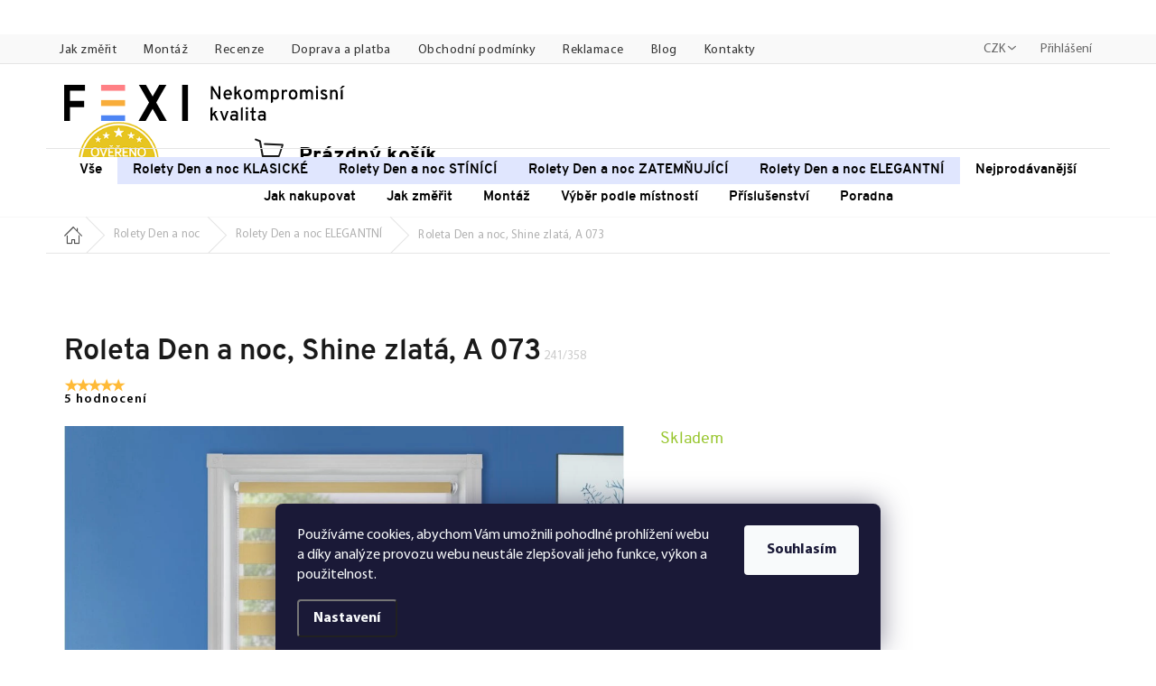

--- FILE ---
content_type: image/svg+xml
request_url: https://cdn.myshoptet.com/usr/www.fexi.cz/user/logos/fexi_logo_cz-1.svg
body_size: 2004
content:
<?xml version="1.0" encoding="utf-8"?>
<!-- Generator: Adobe Illustrator 25.4.1, SVG Export Plug-In . SVG Version: 6.00 Build 0)  -->
<svg version="1.1" id="Vrstva_1" xmlns="http://www.w3.org/2000/svg" xmlns:xlink="http://www.w3.org/1999/xlink" x="0px" y="0px"
	 viewBox="0 0 337 43" style="enable-background:new 0 0 337 43;" xml:space="preserve">
<style type="text/css">
	.st0{fill:#FF8085;}
	.st1{fill:#F8AD3B;}
	.st2{fill:#4E85F4;}
</style>
<g>
	<g>
		<polygon points="24,19 7,19 7,7 25,7 25,0 0,0 0,43 7,43 7,26.3 24,26.3 		"/>
		<polygon points="122.7,0 114.2,0 106.2,13.7 98.2,0 89.7,0 101.9,20.9 89,43 97.6,43 106.2,28.3 114.8,43 123.4,43 110.5,20.9 		
			"/>
		<rect x="141.6" width="7" height="43"/>
		<g>
			<rect x="44.3" class="st0" width="28.8" height="7"/>
			<rect x="44.3" y="18" class="st1" width="28.8" height="7"/>
			<rect x="44.3" y="36" class="st2" width="28.8" height="7"/>
		</g>
	</g>
	<g>
		<path d="M187.6,17.1h-2.2l-6.7-10.5c-0.2-0.3-0.4-0.7-0.6-1.1c0,0.7,0.1,1.1,0.1,1.1v10.5H176V1.7h2.3l6.5,10.3
			c0.2,0.3,0.4,0.7,0.6,1.2c0-0.4-0.1-0.8-0.1-1.2V1.7h2.3V17.1z"/>
		<path d="M196.4,17.4c-1.6,0-2.8-0.5-3.7-1.6c-0.9-1-1.4-2.5-1.4-4.3s0.5-3.3,1.4-4.3c0.9-1,2.2-1.6,3.7-1.6c1.4,0,2.6,0.4,3.5,1.3
			c0.9,0.9,1.4,2.2,1.4,3.9c0,0.6,0,1.1-0.1,1.5h-7.6c0,0.9,0.3,1.6,0.9,2.2c0.6,0.6,1.2,0.8,2,0.8c1,0,1.7-0.4,2.3-1.1l1.5,1.5
			C199.3,16.8,198,17.4,196.4,17.4z M193.6,10.5h5.4c0-1-0.3-1.7-0.8-2.2c-0.5-0.5-1.1-0.7-1.8-0.7c-0.8,0-1.4,0.2-1.9,0.7
			C193.9,8.8,193.6,9.5,193.6,10.5z"/>
		<path d="M213.9,17.1h-2.5l-3.3-6.5l-1.5,1.5v5h-2.3V2.3l2.3-1.1v8.1l3.3-3.5h2.8L209.7,9L213.9,17.1z"/>
		<path d="M224.5,15.8c-0.9,1-2.2,1.6-3.8,1.6s-2.8-0.5-3.8-1.6c-0.9-1-1.4-2.5-1.4-4.3s0.5-3.3,1.4-4.3c0.9-1,2.2-1.6,3.8-1.6
			s2.8,0.5,3.8,1.6c0.9,1,1.4,2.5,1.4,4.3S225.4,14.8,224.5,15.8z M220.7,15.2c0.9,0,1.6-0.3,2.1-1c0.5-0.7,0.8-1.6,0.8-2.7
			s-0.3-2.1-0.8-2.7c-0.5-0.7-1.2-1-2.1-1c-0.9,0-1.6,0.3-2.1,1c-0.5,0.7-0.8,1.6-0.8,2.7c0,1.1,0.3,2,0.8,2.7
			C219.2,14.9,219.9,15.2,220.7,15.2z"/>
		<path d="M242.3,17.1v-6.7c0-1.7-0.7-2.6-2.1-2.6c-0.6,0-1.2,0.2-1.6,0.7s-0.6,1.1-0.6,2v6.6h-2.3v-6.7c0-1.7-0.7-2.6-2.1-2.6
			c-0.6,0-1.2,0.2-1.6,0.7c-0.4,0.5-0.6,1.1-0.6,2v6.6h-2.3V5.9h2.3v1c0.6-0.9,1.5-1.3,2.8-1.3c1.4,0,2.4,0.5,3,1.6
			c0.7-1.1,1.8-1.6,3.3-1.6c1.2,0,2.2,0.4,2.9,1.1c0.7,0.7,1.1,1.8,1.1,3.2v7.3H242.3z"/>
		<path d="M253.2,17.4c-1.1,0-2-0.4-2.7-1.2v4.3l-2.3,1.1V5.9h2.3v0.9c0.7-0.8,1.6-1.2,2.7-1.2c1.4,0,2.5,0.5,3.4,1.6
			c0.8,1,1.2,2.5,1.2,4.3c0,1.8-0.4,3.3-1.3,4.3C255.7,16.9,254.6,17.4,253.2,17.4z M252.9,15.2c0.9,0,1.5-0.3,2-1
			c0.5-0.6,0.7-1.6,0.7-2.8c0-1.1-0.2-2-0.7-2.7c-0.5-0.7-1.1-1-2-1c-1.1,0-1.8,0.4-2.4,1.3v4.9C251.2,14.8,252,15.2,252.9,15.2z"/>
		<path d="M261.1,17.1V5.9h2.3v1.4c0.5-1.1,1.3-1.6,2.5-1.6c0.7,0,1.4,0.2,1.9,0.7l-0.3,2.1c-0.5-0.4-1.1-0.6-1.8-0.6
			c-0.6,0-1.2,0.2-1.6,0.7c-0.5,0.5-0.7,1.2-0.7,2.3v6.3H261.1z"/>
		<path d="M278.6,15.8c-0.9,1-2.2,1.6-3.8,1.6s-2.8-0.5-3.8-1.6c-0.9-1-1.4-2.5-1.4-4.3s0.5-3.3,1.4-4.3c0.9-1,2.2-1.6,3.8-1.6
			s2.8,0.5,3.8,1.6c0.9,1,1.4,2.5,1.4,4.3S279.5,14.8,278.6,15.8z M274.8,15.2c0.9,0,1.6-0.3,2.1-1c0.5-0.7,0.8-1.6,0.8-2.7
			s-0.3-2.1-0.8-2.7c-0.5-0.7-1.2-1-2.1-1c-0.9,0-1.6,0.3-2.1,1c-0.5,0.7-0.8,1.6-0.8,2.7c0,1.1,0.3,2,0.8,2.7
			C273.3,14.9,274,15.2,274.8,15.2z"/>
		<path d="M296.4,17.1v-6.7c0-1.7-0.7-2.6-2.1-2.6c-0.6,0-1.2,0.2-1.6,0.7s-0.6,1.1-0.6,2v6.6h-2.3v-6.7c0-1.7-0.7-2.6-2.1-2.6
			c-0.6,0-1.2,0.2-1.6,0.7c-0.4,0.5-0.6,1.1-0.6,2v6.6h-2.3V5.9h2.3v1c0.6-0.9,1.5-1.3,2.8-1.3c1.4,0,2.4,0.5,3,1.6
			c0.7-1.1,1.8-1.6,3.3-1.6c1.2,0,2.2,0.4,2.9,1.1c0.7,0.7,1.1,1.8,1.1,3.2v7.3H296.4z"/>
		<path d="M304.4,3.7c-0.3,0.3-0.6,0.4-1,0.4c-0.4,0-0.7-0.1-1-0.4c-0.3-0.3-0.4-0.6-0.4-1c0-0.4,0.1-0.7,0.4-1
			c0.3-0.3,0.6-0.4,1-0.4c0.4,0,0.7,0.1,1,0.4c0.3,0.3,0.4,0.6,0.4,1C304.9,3.1,304.7,3.4,304.4,3.7z M302.3,17.1V5.9h2.3v11.2
			H302.3z"/>
		<path d="M311.8,17.4c-0.9,0-1.7-0.2-2.5-0.5s-1.4-0.8-1.8-1.3l1.6-1.4c0.8,0.8,1.7,1.1,2.6,1.1c1.3,0,2-0.4,2-1.2
			c0-0.3-0.1-0.5-0.4-0.8c-0.2-0.2-0.5-0.4-0.7-0.5c-0.2-0.1-0.7-0.3-1.2-0.5c-1.2-0.4-2.1-0.9-2.7-1.5c-0.6-0.6-0.9-1.3-0.9-2.2
			c0-1,0.4-1.7,1.1-2.3c0.7-0.5,1.7-0.8,2.8-0.8c1.7,0,3,0.6,3.9,1.7L314,8.6c-0.6-0.6-1.4-0.9-2.3-0.9c-0.5,0-0.9,0.1-1.2,0.3
			c-0.3,0.2-0.4,0.4-0.4,0.8c0,0.3,0.2,0.6,0.5,0.8c0.3,0.2,0.9,0.5,1.7,0.8c1.3,0.4,2.2,0.9,2.8,1.5c0.6,0.6,0.9,1.3,0.9,2.3
			c0,1.1-0.4,1.9-1.1,2.4C314.1,17.1,313.1,17.4,311.8,17.4z"/>
		<path d="M326,17.1v-6.7c0-0.9-0.2-1.6-0.6-2c-0.4-0.4-1-0.6-1.6-0.6c-1.6,0-2.4,0.9-2.4,2.6v6.8h-2.3V5.9h2.3V7
			c0.7-0.9,1.7-1.3,2.9-1.3c2.7,0,4,1.6,4,4.8v6.7H326z"/>
		<path d="M330.8,4.5l3.1-3.4h3.1l-3.9,3.4H330.8z M332,17.1V5.9h2.3v11.2H332z"/>
		<path d="M185.2,42.1h-2.5l-3.3-6.5l-1.5,1.5v5h-2.3V27.3l2.3-1.1v8.1l3.3-3.5h2.8L181,34L185.2,42.1z"/>
		<path d="M191.1,42.1L187,30.9h2.3l2.6,7.4c0.2,0.5,0.3,0.8,0.3,1c0-0.2,0.1-0.5,0.3-1l2.6-7.4h2.3l-4.1,11.2H191.1z"/>
		<path d="M206.3,42.1v-1c-0.8,0.8-1.8,1.2-3.1,1.2c-1.2,0-2.2-0.3-2.9-1c-0.7-0.7-1.1-1.6-1.1-2.8c0-1.2,0.4-2.1,1.3-2.8
			c0.8-0.6,1.9-0.9,3.1-0.9c1.1,0,2,0.2,2.8,0.7V35c0-0.8-0.2-1.4-0.6-1.8c-0.4-0.4-1-0.5-1.8-0.5c-1.2,0-2.3,0.3-3.2,1l-0.7-1.9
			c1.1-0.8,2.5-1.2,4.2-1.2c0.6,0,1.1,0,1.5,0.1c0.4,0.1,0.9,0.3,1.3,0.5c0.5,0.3,0.8,0.7,1.1,1.3s0.4,1.3,0.4,2.2v7.3H206.3z
			 M203.6,40.4c1.1,0,1.9-0.4,2.7-1.2v-1.7c-0.7-0.4-1.5-0.6-2.4-0.6c-0.7,0-1.3,0.1-1.8,0.4c-0.5,0.3-0.7,0.7-0.7,1.3
			c0,0.5,0.2,1,0.6,1.3C202.3,40.2,202.9,40.4,203.6,40.4z"/>
		<path d="M212.1,42.1V27.3l2.3-1.1v15.9H212.1z"/>
		<path d="M220.3,28.7c-0.3,0.3-0.6,0.4-1,0.4c-0.4,0-0.7-0.1-1-0.4s-0.4-0.6-0.4-1c0-0.4,0.1-0.7,0.4-1s0.6-0.4,1-0.4
			c0.4,0,0.7,0.1,1,0.4s0.4,0.6,0.4,1C220.7,28.1,220.6,28.4,220.3,28.7z M218.2,42.1V30.9h2.3v11.2H218.2z"/>
		<path d="M227.5,42.4c-1.7,0-2.5-0.9-2.5-2.8v-6.7h-1.7v-2h1.7v-3.5l2.3-1.1v4.6h2.7v2h-2.7V39c0,0.9,0.4,1.3,1.1,1.3
			c0.5,0,1.1-0.2,1.7-0.5l-0.3,2.1C229.1,42.2,228.3,42.4,227.5,42.4z"/>
		<path d="M239.6,42.1v-1c-0.8,0.8-1.8,1.2-3.1,1.2c-1.2,0-2.2-0.3-2.9-1c-0.7-0.7-1.1-1.6-1.1-2.8c0-1.2,0.4-2.1,1.3-2.8
			c0.8-0.6,1.9-0.9,3.1-0.9c1.1,0,2,0.2,2.8,0.7V35c0-0.8-0.2-1.4-0.6-1.8c-0.4-0.4-1-0.5-1.8-0.5c-1.2,0-2.3,0.3-3.2,1l-0.7-1.9
			c1.1-0.8,2.5-1.2,4.2-1.2c0.6,0,1.1,0,1.5,0.1c0.4,0.1,0.9,0.3,1.3,0.5c0.5,0.3,0.8,0.7,1.1,1.3s0.4,1.3,0.4,2.2v7.3H239.6z
			 M236.9,40.4c1.1,0,1.9-0.4,2.7-1.2v-1.7c-0.7-0.4-1.5-0.6-2.4-0.6c-0.7,0-1.3,0.1-1.8,0.4c-0.5,0.3-0.7,0.7-0.7,1.3
			c0,0.5,0.2,1,0.6,1.3C235.7,40.2,236.2,40.4,236.9,40.4z"/>
	</g>
</g>
</svg>


--- FILE ---
content_type: image/svg+xml
request_url: https://cdn.myshoptet.com/usr/www.fexi.cz/user/documents/upload/redesign/images/icons/social/pinterest.svg
body_size: 711
content:
<?xml version="1.0" encoding="utf-8"?>
<!-- Generator: Adobe Illustrator 19.2.1, SVG Export Plug-In . SVG Version: 6.00 Build 0)  -->
<svg version="1.1" id="Vrstva_1" xmlns="http://www.w3.org/2000/svg" xmlns:xlink="http://www.w3.org/1999/xlink" x="0px" y="0px"
	 viewBox="0 0 46.4 46.4" style="enable-background:new 0 0 46.4 46.4;" xml:space="preserve">
<style type="text/css">
	.st0{fill:#FF8085;}
	.st1{fill:#F8AD3B;}
	.st2{fill:#4E85F4;}
	.st3{fill:#C9062B;}
	.st4{fill:#333333;}
	.st5{fill:#808080;}
	.st6{fill:#9AC644;}
	.st7{fill:#CCCCCC;}
	.st8{fill:#4D4D4D;}
	.st9{fill:#FFFFFF;}
	.st10{fill:#F4CCC2;}
	.st11{fill:#BFC493;}
	.st12{fill:#C2E0DD;}
	.st13{fill:#FFC581;}
	.st14{fill:#B1B1B1;}
	.st15{fill:#BF272D;}
	.st16{fill:#8EB72D;}
	.st17{fill:#98C444;}
	.st18{fill:#CBE6E3;}
	.st19{fill:#FFCE93;}
	.st20{fill:#DDDBAC;}
	.st21{fill:#F6CEC4;}
	.st22{fill:#BDD8E4;}
	.st23{fill:#A7CD5C;}
	.st24{fill:#ED7D84;}
	.st25{fill:#E0E0E0;}
	.st26{fill:#F7AC3A;}
	.st27{fill:#BFBFBF;}
	.st28{fill:#636363;}
	.st29{fill-rule:evenodd;clip-rule:evenodd;fill:#72BAB0;}
	.st30{fill-rule:evenodd;clip-rule:evenodd;fill:#FFFFFF;}
	.st31{fill:#72BAB0;}
	.st32{fill:#F5F1EC;}
</style>
<g>
	<rect y="0" class="st3" width="46.4" height="46.4"/>
	<g>
		<g>
			<path class="st9" d="M23.8,11.4c-6.5,0-9.7,4.6-9.7,8.5c0,2.3,0.9,4.4,2.8,5.2c0.3,0.1,0.6,0,0.7-0.3c0.1-0.2,0.2-0.8,0.3-1.1
				c0.1-0.3,0.1-0.5-0.2-0.8c-0.5-0.6-0.9-1.5-0.9-2.7c0-3.4,2.6-6.5,6.7-6.5c3.7,0,5.7,2.2,5.7,5.2c0,3.9-1.7,7.2-4.3,7.2
				c-1.4,0-2.5-1.2-2.2-2.6c0.4-1.7,1.2-3.6,1.2-4.8c0-1.1-0.6-2-1.8-2c-1.5,0-2.6,1.5-2.6,3.5c0,1.3,0.4,2.2,0.4,2.2
				s-1.5,6.3-1.8,7.4c-0.5,2.2-0.1,4.9,0,5.2c0,0.2,0.2,0.2,0.3,0.1c0.1-0.2,1.9-2.3,2.5-4.5c0.2-0.6,1-3.7,1-3.7
				c0.5,0.9,1.9,1.7,3.3,1.7c4.4,0,7.4-4,7.4-9.3C32.4,15.1,29,11.4,23.8,11.4z"/>
		</g>
	</g>
</g>
</svg>


--- FILE ---
content_type: image/svg+xml
request_url: https://cdn.myshoptet.com/usr/www.fexi.cz/user/documents/img/icons/icon-37.svg
body_size: 853
content:
<?xml version="1.0" encoding="utf-8"?>
<!-- Generator: Adobe Illustrator 19.2.1, SVG Export Plug-In . SVG Version: 6.00 Build 0)  -->
<svg version="1.1" id="Vrstva_1" xmlns="http://www.w3.org/2000/svg" xmlns:xlink="http://www.w3.org/1999/xlink" x="0px" y="0px"
	 viewBox="0 0 25 22" style="enable-background:new 0 0 25 22;" xml:space="preserve">
<style type="text/css">
	.st0{fill:#FF8085;}
	.st1{fill:#F8AD3B;}
	.st2{fill:#4E85F4;}
	.st3{fill:#1A1A1A;}
	.st4{fill:#333333;}
	.st5{fill:#808080;}
	.st6{fill:#9AC644;}
	.st7{fill:#CCCCCC;}
	.st8{fill:#4D4D4D;}
	.st9{fill:#FFFFFF;}
	.st10{fill:#F4CCC2;}
	.st11{fill:#BFC493;}
	.st12{fill:#C2E0DD;}
	.st13{fill:#FFC581;}
	.st14{fill:#B1B1B1;}
	.st15{fill:#BF272D;}
	.st16{fill:#8EB72D;}
	.st17{fill:#98C444;}
	.st18{fill:#CBE6E3;}
	.st19{fill:#FFCE93;}
	.st20{fill:#DDDBAC;}
	.st21{fill:#F6CEC4;}
	.st22{fill:#BDD8E4;}
	.st23{fill:#A7CD5C;}
	.st24{fill:#ED7D84;}
	.st25{fill:#E0E0E0;}
	.st26{fill:#F7AC3A;}
	.st27{fill:#BFBFBF;}
	.st28{fill:#636363;}
	.st29{fill-rule:evenodd;clip-rule:evenodd;fill:#72BAB0;}
	.st30{fill-rule:evenodd;clip-rule:evenodd;fill:#FFFFFF;}
	.st31{fill:#72BAB0;}
	.st32{fill:#F5F1EC;}
</style>
<g>
	<g>
		<path class="st4" d="M23.8,3.3L8.8,0.2C8.2,0,7.6,0.4,7.4,1.1L7.1,2.9l17.2,3.6l0.3-1.8C24.8,4.1,24.4,3.4,23.8,3.3z"/>
		<path class="st4" d="M17.5,6.9c-0.2-0.6-0.8-1-1.5-0.8l-2.8,0.8L6.5,5.5L5.8,8.9l-4.6,1.3c-0.6,0.2-1,0.8-0.8,1.5L2.9,21
			c0.2,0.6,0.8,1,1.5,0.8l14.9-4.1c0.6-0.2,1-0.8,0.8-1.5l-0.4-1.6l1.7,0.4c0.6,0.1,1.3-0.3,1.4-0.9l1.1-5l-6-1.3L17.5,6.9z
			 M19.2,11.7l0.4-1.7c0.1-0.3,0.3-0.4,0.6-0.4l1.7,0.4c0.3,0.1,0.4,0.3,0.4,0.6l-0.4,1.7c-0.1,0.3-0.3,0.4-0.6,0.4l-1.7-0.4
			C19.3,12.2,19.1,11.9,19.2,11.7z M1.4,11.1L5.5,10l9.7-2.7l1-0.3c0,0,0,0,0.1,0c0.1,0,0.2,0.1,0.2,0.2l0.1,0.4L17.1,9L1.8,13.2
			l-0.5-1.8C1.2,11.3,1.3,11.2,1.4,11.1z M19.1,16.5c0,0.1,0,0.1,0,0.2c0,0-0.1,0.1-0.1,0.1L4.1,20.9c0,0,0,0-0.1,0
			c-0.1,0-0.2-0.1-0.2-0.2l-1.5-5.4l15.3-4.2l0.9,3.4L19.1,16.5z"/>
		<path class="st4" d="M6.5,16.9c-0.1-0.3-0.3-0.4-0.6-0.3L4.2,17c-0.3,0.1-0.4,0.3-0.3,0.6l0.5,1.7c0.1,0.3,0.3,0.4,0.6,0.3
			l1.7-0.5c0.3-0.1,0.4-0.3,0.3-0.6L6.5,16.9z"/>
	</g>
</g>
</svg>


--- FILE ---
content_type: image/svg+xml
request_url: https://cdn.myshoptet.com/usr/www.fexi.cz/user/documents/img/icons/icon-01-1.svg
body_size: 2902
content:
<?xml version="1.0" encoding="utf-8"?>
<!-- Generator: Adobe Illustrator 19.2.1, SVG Export Plug-In . SVG Version: 6.00 Build 0)  -->
<svg version="1.1" id="Vrstva_1" xmlns="http://www.w3.org/2000/svg" xmlns:xlink="http://www.w3.org/1999/xlink" x="0px" y="0px"
	 viewBox="0 0 336.4 43" style="enable-background:new 0 0 336.4 43;" xml:space="preserve">
<style type="text/css">
	.st0{fill:#FF8085;}
	.st1{fill:#F8AD3B;}
	.st2{fill:#4E85F4;}
	.st3{fill:#1A1A1A;}
	.st4{fill:#333333;}
	.st5{fill:#808080;}
	.st6{fill:#9AC644;}
	.st7{fill:#CCCCCC;}
	.st8{fill:#4D4D4D;}
	.st9{fill:#FFFFFF;}
	.st10{fill:#F4CCC2;}
	.st11{fill:#BFC493;}
	.st12{fill:#C2E0DD;}
	.st13{fill:#FFC581;}
	.st14{fill:#B1B1B1;}
	.st15{fill:#BF272D;}
	.st16{fill:#8EB72D;}
	.st17{fill:#98C444;}
	.st18{fill:#CBE6E3;}
	.st19{fill:#FFCE93;}
	.st20{fill:#DDDBAC;}
	.st21{fill:#F6CEC4;}
	.st22{fill:#BDD8E4;}
	.st23{fill:#A7CD5C;}
	.st24{fill:#ED7D84;}
	.st25{fill:#E0E0E0;}
	.st26{fill:#F7AC3A;}
	.st27{fill:#BFBFBF;}
	.st28{fill:#636363;}
	.st29{fill-rule:evenodd;clip-rule:evenodd;fill:#72BAB0;}
	.st30{fill-rule:evenodd;clip-rule:evenodd;fill:#FFFFFF;}
	.st31{fill:#72BAB0;}
	.st32{fill:#F5F1EC;}
</style>
<g>
	<g>
		<polygon points="24,19 7,19 7,7 25,7 25,0 0,0 0,43 7,43 7,26.3 24,26.3 		"/>
		<polygon points="122.7,0 114.2,0 106.2,13.7 98.2,0 89.7,0 101.9,20.9 89,43 97.6,43 106.2,28.3 114.8,43 123.4,43 110.5,20.9 		
			"/>
		<rect x="141.6" width="7" height="43"/>
		<g>
			<rect x="44.3" class="st0" width="28.8" height="7"/>
			<rect x="44.3" y="18" class="st1" width="28.8" height="7"/>
			<rect x="44.3" y="36" class="st2" width="28.8" height="7"/>
		</g>
	</g>
	<g>
		<g>
			<path d="M185.1,16.7l-6.7-10.5l-0.6-1.1l0.1,1.1v10.5h-2.3V1.3h2.3l6.5,10.3l0.6,1.2l-0.1-1.2V1.3h2.3v15.4H185.1z"/>
			<path d="M196.1,17c-0.8,0-1.5-0.1-2.1-0.4c-0.6-0.3-1.2-0.7-1.6-1.2c-0.4-0.5-0.8-1.1-1-1.9c-0.2-0.7-0.4-1.6-0.4-2.5
				s0.1-1.7,0.4-2.5c0.2-0.7,0.6-1.3,1-1.8c0.4-0.5,1-0.9,1.6-1.2c0.6-0.3,1.3-0.4,2.1-0.4c0.7,0,1.3,0.1,1.9,0.3
				c0.6,0.2,1.1,0.5,1.5,1c0.4,0.4,0.8,1,1,1.6c0.3,0.7,0.4,1.4,0.4,2.3c0,0.2,0,0.5,0,0.8c0,0.3,0,0.5-0.1,0.7h-7.6
				c0,0.5,0.1,0.9,0.3,1.3c0.2,0.4,0.4,0.7,0.6,0.9c0.3,0.3,0.6,0.5,0.9,0.6c0.3,0.1,0.7,0.2,1.1,0.2c0.5,0,0.9-0.1,1.3-0.3
				s0.7-0.5,1-0.8l1.5,1.5c-0.4,0.5-0.9,0.9-1.6,1.2C197.7,16.8,196.9,17,196.1,17z M196.1,7.2c-0.4,0-0.7,0.1-1,0.2
				c-0.3,0.1-0.6,0.3-0.9,0.5c-0.3,0.2-0.5,0.5-0.6,0.9c-0.2,0.4-0.3,0.8-0.3,1.3h5.4c0-0.5-0.1-1-0.2-1.3s-0.3-0.7-0.6-0.9
				c-0.2-0.2-0.5-0.4-0.8-0.5C196.7,7.3,196.4,7.2,196.1,7.2z"/>
			<path d="M204,16.7V1.9l2.3-1.1v8.1l3.3-3.5h2.8l-3.1,3.1l4.2,8.1h-2.5l-3.3-6.5l-1.5,1.5v5H204z"/>
			<path d="M220.4,17c-0.8,0-1.5-0.1-2.1-0.4s-1.2-0.6-1.6-1.2c-0.4-0.5-0.8-1.1-1-1.8c-0.2-0.7-0.4-1.6-0.4-2.5s0.1-1.8,0.4-2.5
				c0.2-0.7,0.6-1.3,1-1.9c0.4-0.5,1-0.9,1.6-1.2s1.3-0.4,2.1-0.4c0.8,0,1.5,0.1,2.1,0.4c0.6,0.3,1.2,0.7,1.6,1.2
				c0.4,0.5,0.8,1.1,1,1.9c0.2,0.7,0.4,1.6,0.4,2.5s-0.1,1.7-0.4,2.5c-0.2,0.7-0.6,1.3-1,1.8c-0.4,0.5-1,0.9-1.6,1.2
				C221.9,16.8,221.2,17,220.4,17z M220.4,14.8c0.4,0,0.8-0.1,1.2-0.3s0.7-0.4,0.9-0.7c0.2-0.3,0.4-0.7,0.6-1.2
				c0.1-0.5,0.2-1,0.2-1.6s-0.1-1.1-0.2-1.6c-0.1-0.5-0.3-0.9-0.6-1.2s-0.5-0.6-0.9-0.7s-0.8-0.3-1.2-0.3c-0.4,0-0.8,0.1-1.2,0.3
				c-0.4,0.2-0.6,0.4-0.9,0.7s-0.4,0.7-0.6,1.2c-0.1,0.5-0.2,1-0.2,1.6s0.1,1.1,0.2,1.6c0.1,0.5,0.3,0.8,0.6,1.2
				c0.2,0.3,0.5,0.6,0.9,0.7C219.6,14.7,220,14.8,220.4,14.8z"/>
			<path d="M242,16.7V10c0-0.8-0.2-1.5-0.5-1.9c-0.3-0.5-0.9-0.7-1.5-0.7c-0.3,0-0.6,0.1-0.9,0.2c-0.3,0.1-0.5,0.3-0.7,0.5
				c-0.2,0.2-0.4,0.5-0.5,0.9c-0.1,0.3-0.2,0.7-0.2,1.2v6.6h-2.3V10c0-0.8-0.2-1.5-0.5-1.9c-0.3-0.5-0.9-0.7-1.6-0.7
				c-0.3,0-0.6,0.1-0.9,0.2c-0.3,0.1-0.5,0.3-0.7,0.5c-0.2,0.2-0.4,0.5-0.5,0.9c-0.1,0.3-0.2,0.7-0.2,1.2v6.6h-2.3V5.4h2.3v1
				c0.3-0.5,0.7-0.8,1.2-1c0.5-0.2,1-0.3,1.6-0.3c0.6,0,1.2,0.1,1.7,0.4s1,0.7,1.3,1.2c0.4-0.6,0.8-1,1.4-1.2s1.2-0.4,2-0.4
				c0.6,0,1.1,0.1,1.6,0.2c0.5,0.2,0.9,0.4,1.3,0.8c0.4,0.3,0.6,0.8,0.9,1.3c0.2,0.5,0.3,1.2,0.3,1.9v7.3H242z"/>
			<path d="M252.9,17c-0.3,0-0.6,0-0.9-0.1s-0.5-0.2-0.7-0.3c-0.2-0.1-0.4-0.2-0.6-0.4c-0.2-0.1-0.3-0.3-0.5-0.5V20l-2.3,1.1V5.4
				h2.3v0.9c0.3-0.3,0.7-0.6,1.1-0.8c0.4-0.2,1-0.3,1.6-0.3c0.7,0,1.3,0.1,1.9,0.4c0.6,0.3,1.1,0.7,1.5,1.2c0.4,0.5,0.7,1.1,0.9,1.9
				s0.3,1.6,0.3,2.5s-0.1,1.7-0.3,2.5c-0.2,0.7-0.5,1.3-0.9,1.8c-0.4,0.5-0.9,0.9-1.5,1.2S253.6,17,252.9,17z M252.6,14.8
				c0.9,0,1.5-0.3,2-1c0.5-0.6,0.7-1.6,0.7-2.8c0-0.5-0.1-1-0.2-1.5c-0.1-0.5-0.3-0.9-0.5-1.2c-0.2-0.3-0.5-0.6-0.8-0.8
				c-0.3-0.2-0.7-0.3-1.1-0.3c-0.5,0-1,0.1-1.4,0.3c-0.4,0.2-0.7,0.5-1,0.9v4.9c0.1,0.2,0.3,0.3,0.4,0.5c0.2,0.2,0.3,0.3,0.5,0.4
				c0.2,0.1,0.4,0.2,0.6,0.3C252.1,14.8,252.3,14.8,252.6,14.8z"/>
			<path d="M260.8,16.7V5.4h2.3v1.4c0.3-0.6,0.6-1,1-1.2c0.4-0.3,0.9-0.4,1.5-0.4c0.7,0,1.4,0.2,1.9,0.7L267.1,8
				c-0.2-0.1-0.5-0.3-0.7-0.4c-0.3-0.1-0.6-0.2-1-0.2c-0.3,0-0.5,0-0.8,0.1c-0.3,0.1-0.5,0.2-0.7,0.5c-0.2,0.2-0.4,0.5-0.5,0.9
				c-0.1,0.4-0.2,0.9-0.2,1.4v6.3H260.8z"/>
			<path d="M274.6,17c-0.8,0-1.5-0.1-2.1-0.4s-1.2-0.6-1.6-1.2c-0.4-0.5-0.8-1.1-1-1.8c-0.2-0.7-0.4-1.6-0.4-2.5s0.1-1.8,0.4-2.5
				c0.2-0.7,0.6-1.3,1-1.9c0.4-0.5,1-0.9,1.6-1.2s1.3-0.4,2.1-0.4c0.8,0,1.5,0.1,2.1,0.4c0.6,0.3,1.2,0.7,1.6,1.2
				c0.4,0.5,0.8,1.1,1,1.9c0.2,0.7,0.4,1.6,0.4,2.5s-0.1,1.7-0.4,2.5c-0.2,0.7-0.6,1.3-1,1.8c-0.4,0.5-1,0.9-1.6,1.2
				C276.1,16.8,275.4,17,274.6,17z M274.6,14.8c0.4,0,0.8-0.1,1.2-0.3s0.7-0.4,0.9-0.7c0.2-0.3,0.4-0.7,0.6-1.2
				c0.1-0.5,0.2-1,0.2-1.6s-0.1-1.1-0.2-1.6c-0.1-0.5-0.3-0.9-0.6-1.2s-0.5-0.6-0.9-0.7s-0.8-0.3-1.2-0.3c-0.4,0-0.8,0.1-1.2,0.3
				c-0.4,0.2-0.6,0.4-0.9,0.7s-0.4,0.7-0.6,1.2c-0.1,0.5-0.2,1-0.2,1.6s0.1,1.1,0.2,1.6c0.1,0.5,0.3,0.8,0.6,1.2
				c0.2,0.3,0.5,0.6,0.9,0.7C273.8,14.7,274.2,14.8,274.6,14.8z"/>
			<path d="M296.2,16.7V10c0-0.8-0.2-1.5-0.5-1.9c-0.3-0.5-0.9-0.7-1.5-0.7c-0.3,0-0.6,0.1-0.9,0.2c-0.3,0.1-0.5,0.3-0.7,0.5
				c-0.2,0.2-0.4,0.5-0.5,0.9c-0.1,0.3-0.2,0.7-0.2,1.2v6.6h-2.3V10c0-0.8-0.2-1.5-0.5-1.9c-0.3-0.5-0.9-0.7-1.6-0.7
				c-0.3,0-0.6,0.1-0.9,0.2c-0.3,0.1-0.5,0.3-0.7,0.5c-0.2,0.2-0.4,0.5-0.5,0.9c-0.1,0.3-0.2,0.7-0.2,1.2v6.6H283V5.4h2.3v1
				c0.3-0.5,0.7-0.8,1.2-1c0.5-0.2,1-0.3,1.6-0.3c0.6,0,1.2,0.1,1.7,0.4s1,0.7,1.3,1.2c0.4-0.6,0.8-1,1.4-1.2s1.2-0.4,2-0.4
				c0.6,0,1.1,0.1,1.6,0.2c0.5,0.2,0.9,0.4,1.3,0.8c0.4,0.3,0.6,0.8,0.9,1.3c0.2,0.5,0.3,1.2,0.3,1.9v7.3H296.2z"/>
			<path d="M303.2,3.7c-0.2,0-0.4,0-0.5-0.1c-0.2-0.1-0.3-0.2-0.4-0.3c-0.1-0.1-0.2-0.3-0.3-0.4c-0.1-0.2-0.1-0.3-0.1-0.5
				s0-0.4,0.1-0.5c0.1-0.2,0.2-0.3,0.3-0.4c0.1-0.1,0.3-0.2,0.4-0.3c0.2-0.1,0.3-0.1,0.5-0.1s0.4,0,0.5,0.1c0.2,0.1,0.3,0.2,0.4,0.3
				c0.1,0.1,0.2,0.3,0.3,0.4c0.1,0.2,0.1,0.3,0.1,0.5s0,0.4-0.1,0.5c-0.1,0.2-0.2,0.3-0.3,0.4c-0.1,0.1-0.3,0.2-0.4,0.3
				C303.6,3.7,303.4,3.7,303.2,3.7z M302.1,16.7V5.4h2.3v11.2H302.1z"/>
			<path d="M311.6,17c-0.4,0-0.9,0-1.3-0.1c-0.4-0.1-0.8-0.2-1.2-0.4c-0.4-0.2-0.7-0.3-1-0.6c-0.3-0.2-0.6-0.5-0.8-0.8l1.6-1.4
				c0.1,0.1,0.3,0.2,0.4,0.4c0.2,0.1,0.4,0.3,0.6,0.4c0.2,0.1,0.5,0.2,0.7,0.3c0.3,0.1,0.6,0.1,0.9,0.1c0.3,0,0.6,0,0.8-0.1
				c0.2,0,0.5-0.1,0.6-0.2c0.2-0.1,0.3-0.2,0.4-0.4c0.1-0.2,0.1-0.3,0.1-0.6c0-0.3-0.1-0.5-0.3-0.7c-0.2-0.2-0.4-0.4-0.7-0.5
				c-0.3-0.2-0.6-0.3-1-0.4c-0.4-0.1-0.7-0.3-1.1-0.4c-0.4-0.2-0.7-0.3-1-0.5c-0.3-0.2-0.6-0.4-0.9-0.6c-0.3-0.3-0.5-0.5-0.6-0.9
				c-0.2-0.3-0.2-0.8-0.2-1.3c0-0.5,0.1-0.9,0.3-1.3s0.5-0.7,0.8-1c0.4-0.3,0.8-0.5,1.2-0.6c0.5-0.1,1-0.2,1.5-0.2
				c0.5,0,0.9,0,1.3,0.1c0.4,0.1,0.8,0.2,1.1,0.4c0.3,0.2,0.6,0.3,0.9,0.5c0.3,0.2,0.5,0.4,0.7,0.6l-1.7,1.3
				c-0.1-0.1-0.2-0.2-0.4-0.3c-0.1-0.1-0.3-0.2-0.5-0.3c-0.2-0.1-0.4-0.2-0.6-0.2c-0.2-0.1-0.5-0.1-0.8-0.1c-0.5,0-0.9,0.1-1.2,0.3
				c-0.3,0.2-0.4,0.4-0.4,0.8c0,0.2,0.1,0.4,0.2,0.6s0.4,0.3,0.6,0.4c0.3,0.1,0.6,0.3,0.9,0.4c0.3,0.1,0.7,0.3,1,0.4
				c0.4,0.2,0.8,0.3,1.1,0.5c0.4,0.2,0.7,0.4,1,0.7c0.3,0.3,0.5,0.6,0.7,1c0.2,0.4,0.3,0.9,0.3,1.4c0,0.5-0.1,1-0.3,1.4
				c-0.2,0.4-0.5,0.8-0.9,1c-0.4,0.3-0.8,0.5-1.3,0.6C312.8,16.9,312.2,17,311.6,17z"/>
			<path d="M325.8,16.7V10c0-0.5-0.1-0.9-0.2-1.2c-0.1-0.3-0.3-0.6-0.5-0.8c-0.2-0.2-0.4-0.4-0.7-0.5c-0.3-0.1-0.6-0.1-0.9-0.1
				c-0.3,0-0.7,0-1,0.1c-0.3,0.1-0.5,0.2-0.8,0.4c-0.2,0.2-0.4,0.5-0.5,0.8c-0.1,0.3-0.2,0.7-0.2,1.2v6.8h-2.3V5.4h2.3v1.1
				c0.4-0.5,0.8-0.8,1.3-1s1-0.3,1.6-0.3c0.6,0,1.1,0.1,1.6,0.3c0.5,0.2,0.9,0.4,1.3,0.8c0.4,0.4,0.6,0.9,0.8,1.5
				c0.2,0.6,0.3,1.4,0.3,2.2v6.7H325.8z"/>
			<path d="M332.5,4h-2.3l3.1-3.4h3.1L332.5,4z M331.7,16.7V5.4h2.3v11.2H331.7z"/>
			<path d="M175.3,41.7V26.9l2.3-1.1v8.1l3.3-3.5h2.8l-3.1,3.1l4.2,8.1h-2.5l-3.3-6.5l-1.5,1.5v5H175.3z"/>
			<path d="M192.8,41.7h-2.1l-4.1-11.2h2.3l2.6,7.4c0.1,0.2,0.1,0.4,0.2,0.5c0,0.1,0.1,0.3,0.1,0.5c0-0.2,0.1-0.3,0.1-0.5
				c0-0.1,0.1-0.3,0.2-0.5l2.6-7.4h2.3L192.8,41.7z"/>
			<path d="M208.1,41.7h-2.2v-1c-0.1,0.2-0.3,0.3-0.5,0.4c-0.2,0.1-0.4,0.3-0.7,0.4c-0.3,0.1-0.5,0.2-0.9,0.3
				c-0.3,0.1-0.7,0.1-1,0.1c-0.6,0-1.1-0.1-1.6-0.2c-0.5-0.2-0.9-0.4-1.3-0.7c-0.4-0.3-0.6-0.7-0.8-1.2c-0.2-0.5-0.3-1-0.3-1.6
				c0-0.6,0.1-1.2,0.4-1.7c0.2-0.5,0.6-0.9,1-1.2c0.4-0.3,0.9-0.5,1.4-0.7c0.5-0.1,1.1-0.2,1.6-0.2c0.5,0,1,0.1,1.5,0.2
				c0.5,0.1,0.9,0.3,1.3,0.5v-0.6c0-0.4,0-0.8-0.1-1.1c-0.1-0.3-0.2-0.5-0.4-0.7c-0.2-0.2-0.4-0.3-0.7-0.4c-0.3-0.1-0.7-0.1-1.1-0.1
				c-0.7,0-1.3,0.1-1.8,0.3c-0.5,0.2-1,0.4-1.4,0.7l-0.7-1.9c0.2-0.2,0.5-0.3,0.8-0.4c0.3-0.1,0.6-0.3,1-0.4
				c0.4-0.1,0.7-0.2,1.1-0.3c0.4-0.1,0.8-0.1,1.3-0.1c0.3,0,0.6,0,1,0.1c0.3,0,0.7,0.1,1,0.2c0.3,0.1,0.6,0.3,0.9,0.4
				c0.3,0.2,0.5,0.4,0.7,0.8c0.2,0.3,0.4,0.7,0.5,1.1c0.1,0.5,0.2,1,0.2,1.6V41.7z M203.2,39.9c0.6,0,1.1-0.1,1.5-0.4
				c0.4-0.2,0.8-0.5,1.1-0.8V37c-0.3-0.2-0.7-0.3-1.1-0.4c-0.4-0.1-0.9-0.2-1.3-0.2c-0.3,0-0.7,0-1,0.1s-0.6,0.2-0.8,0.3
				s-0.4,0.3-0.5,0.5c-0.1,0.2-0.2,0.5-0.2,0.8c0,0.5,0.2,1,0.6,1.3S202.5,39.9,203.2,39.9z"/>
			<path d="M211.7,41.7V26.9l2.3-1.1v15.9H211.7z"/>
			<path d="M219,28.7c-0.2,0-0.4,0-0.5-0.1c-0.2-0.1-0.3-0.2-0.4-0.3c-0.1-0.1-0.2-0.3-0.3-0.4c-0.1-0.2-0.1-0.3-0.1-0.5
				s0-0.4,0.1-0.5c0.1-0.2,0.2-0.3,0.3-0.4c0.1-0.1,0.3-0.2,0.4-0.3c0.2-0.1,0.3-0.1,0.5-0.1s0.4,0,0.5,0.1c0.2,0.1,0.3,0.2,0.4,0.3
				c0.1,0.1,0.2,0.3,0.3,0.4c0.1,0.2,0.1,0.3,0.1,0.5s0,0.4-0.1,0.5c-0.1,0.2-0.2,0.3-0.3,0.4c-0.1,0.1-0.3,0.2-0.4,0.3
				C219.4,28.7,219.2,28.7,219,28.7z M217.9,41.7V30.4h2.3v11.2H217.9z"/>
			<path d="M227.1,42c-0.4,0-0.8-0.1-1.1-0.2c-0.3-0.1-0.6-0.3-0.8-0.6c-0.2-0.2-0.4-0.5-0.4-0.9c-0.1-0.3-0.1-0.7-0.1-1.2v-6.7
				h-1.7v-2h1.7v-3.5l2.3-1.1v4.6h2.7v2h-2.7v6.1c0,0.2,0,0.4,0,0.5c0,0.2,0.1,0.3,0.2,0.4c0.1,0.1,0.2,0.2,0.3,0.3
				c0.1,0.1,0.3,0.1,0.5,0.1c0.5,0,1.1-0.2,1.7-0.5l-0.3,2.1c-0.3,0.2-0.7,0.3-1,0.4C228,41.9,227.6,42,227.1,42z"/>
			<path d="M241.4,41.7h-2.2v-1c-0.1,0.2-0.3,0.3-0.5,0.4c-0.2,0.1-0.4,0.3-0.7,0.4c-0.3,0.1-0.5,0.2-0.9,0.3
				c-0.3,0.1-0.7,0.1-1,0.1c-0.6,0-1.1-0.1-1.6-0.2c-0.5-0.2-0.9-0.4-1.3-0.7c-0.4-0.3-0.6-0.7-0.8-1.2c-0.2-0.5-0.3-1-0.3-1.6
				c0-0.6,0.1-1.2,0.4-1.7c0.2-0.5,0.6-0.9,1-1.2c0.4-0.3,0.9-0.5,1.4-0.7c0.5-0.1,1.1-0.2,1.6-0.2c0.5,0,1,0.1,1.5,0.2
				c0.5,0.1,0.9,0.3,1.3,0.5v-0.6c0-0.4,0-0.8-0.1-1.1c-0.1-0.3-0.2-0.5-0.4-0.7c-0.2-0.2-0.4-0.3-0.7-0.4c-0.3-0.1-0.7-0.1-1.1-0.1
				c-0.7,0-1.3,0.1-1.8,0.3c-0.5,0.2-1,0.4-1.4,0.7l-0.7-1.9c0.2-0.2,0.5-0.3,0.8-0.4c0.3-0.1,0.6-0.3,1-0.4
				c0.4-0.1,0.7-0.2,1.1-0.3c0.4-0.1,0.8-0.1,1.3-0.1c0.3,0,0.6,0,1,0.1c0.3,0,0.7,0.1,1,0.2c0.3,0.1,0.6,0.3,0.9,0.4
				c0.3,0.2,0.5,0.4,0.7,0.8c0.2,0.3,0.4,0.7,0.5,1.1c0.1,0.5,0.2,1,0.2,1.6V41.7z M236.6,39.9c0.6,0,1.1-0.1,1.5-0.4
				c0.4-0.2,0.8-0.5,1.1-0.8V37c-0.3-0.2-0.7-0.3-1.1-0.4c-0.4-0.1-0.9-0.2-1.3-0.2c-0.3,0-0.7,0-1,0.1s-0.6,0.2-0.8,0.3
				s-0.4,0.3-0.5,0.5c-0.1,0.2-0.2,0.5-0.2,0.8c0,0.5,0.2,1,0.6,1.3S235.8,39.9,236.6,39.9z"/>
		</g>
	</g>
</g>
</svg>


--- FILE ---
content_type: image/svg+xml
request_url: https://cdn.myshoptet.com/usr/www.fexi.cz/user/documents/img/icons/doprava_paticka_cz.svg
body_size: 1945
content:
<?xml version="1.0" encoding="utf-8"?>
<!-- Generator: Adobe Illustrator 25.4.1, SVG Export Plug-In . SVG Version: 6.00 Build 0)  -->
<svg version="1.1" id="Vrstva_1" xmlns="http://www.w3.org/2000/svg" xmlns:xlink="http://www.w3.org/1999/xlink" x="0px" y="0px"
	 viewBox="0 0 406.3 26" style="enable-background:new 0 0 406.3 26;" xml:space="preserve">
<style type="text/css">
	.st0{fill:#FDCB39;}
	.st1{fill:#1A397A;}
	.st2{fill:#E37442;}
	.st3{fill:#1D1D1B;}
	.st4{fill:#FFD100;}
	.st5{fill:#061AB1;}
</style>
<g>
	<g>
		<path class="st0" d="M2.6,6.1C2.3,6.1,2,6.3,2,6.7c0.3,8.3,6.8,15,15.2,15.6c0.3,0,0.7,0,1.1,0c1.2,0,2.4-0.2,3.5-0.4
			c3.6-0.8,6.3-3.9,6.3-7.8c0-0.3,0-0.5,0-0.8c-0.1-0.5-0.2-0.9-0.3-1.3c-0.9-3.3-4-5.8-7.8-5.8s-6.8,2.5-7.8,5.8
			c0.7,2.3,2.3,4.2,4.4,5.2c-0.7-0.8-1.2-1.8-1.2-2.9c0-2.4,2-4.3,4.3-4.3s4.3,2,4.3,4.3c0,1.1-0.4,2.2-1.2,2.9
			c-0.8,0.8-1.9,1.3-3.2,1.3c-3.5,0-6.6-2.1-8-5.2c-0.2-0.4-0.3-0.9-0.5-1.3c-0.2-0.7-0.3-1.4-0.3-2.2c0-1,0.2-2.1,0.5-3
			c0,0,0-0.1,0.1-0.1V6.6c0-0.3-0.2-0.4-0.4-0.4L2.6,6.1"/>
		<path class="st0" d="M32,6.5c0.3,1,0.4,2.1,0.4,3.2c0,3.7-1.7,7-4.3,9.3c-0.7,0.5-1.2,0.9-2.3,1.6c2-1.9,2.9-4,2.9-6.5
			c0-0.8-0.1-1.4-0.3-2.2c0.2-0.7,0.3-1.4,0.3-2.2c0-1-0.2-2.1-0.5-3c0-0.1,0-0.1,0-0.2c0-0.3,0.2-0.4,0.4-0.4h2.8
			C31.7,6.1,31.9,6.2,32,6.5"/>
	</g>
	<g>
		<path class="st1" d="M45.2,6.7l-1.6,1.7h-2l-1.4-1.7V6.1h1.7l0.9,0.6l1-0.6h1.6v0.6C45.3,6.7,45.2,6.7,45.2,6.7z M37.2,14.8
			c0,3.8,2.3,5.9,5.7,5.9c1.8,0,3-0.5,3.8-1.1v-2.2h-1.1c-0.6,0.5-1.3,1-2.5,1c-1.8,0-2.7-1.1-2.7-3.8c0-2.5,1-3.6,2.8-3.6
			c1,0,1.8,0.3,2.2,0.8h1.2V9.7c-0.8-0.5-1.9-0.8-3.5-0.8C39.6,8.8,37.2,11.1,37.2,14.8"/>
		<path class="st1" d="M50.2,15.3h2.8c-0.1-1.3-0.5-1.8-1.3-1.8C50.9,13.6,50.3,13.9,50.2,15.3 M50.2,16.8c0.2,1.4,0.8,1.9,2.1,1.9
			c0.9,0,1.8-0.3,2.3-0.7h0.9v1.8c-0.8,0.4-1.8,0.8-3.6,0.8c-3,0-4.7-1.8-4.7-4.4c0-2.8,1.8-4.6,4.4-4.6c2.8,0,4.1,1.4,4.1,4.3
			c0,0.3,0,0.7,0,0.8C55.7,16.8,50.2,16.8,50.2,16.8z"/>
		<path class="st1" d="M56.5,20v-2h1c0.3,0.3,1.1,0.7,2.1,0.7c0.8,0,1.3-0.2,1.3-0.6s-0.3-0.6-1.6-0.8c-1.9-0.3-2.9-0.8-2.9-2.7
			c0-1.9,1.4-2.8,3.7-2.8c1.3,0,2.3,0.3,2.9,0.6v1.9h-0.8c-0.4-0.3-1-0.5-1.9-0.5c-0.9,0-1.1,0.3-1.1,0.6c0,0.3,0.3,0.5,1.4,0.7
			c2.1,0.3,3,0.8,3,2.8s-1.2,3-3.8,3C58.2,20.7,57.2,20.3,56.5,20"/>
		<path class="st1" d="M67.4,15.1l2.8-3.3h2.5v0.7l-2.4,2.8l2.8,4.6v0.7h-2.8L68,17.1l-0.7,0.8v2.7h-3V9h1.9c0.9,0,1.1,0.3,1.1,1.6
			V15.1z"/>
		<path class="st1" d="M76.5,11.2v-0.5L77,8.9h2.8v0.7l-1.8,1.7H76.5z M78.1,16.9c-0.3-0.1-0.7-0.1-0.9-0.1c-0.8,0-1.3,0.3-1.3,1
			c0,0.8,0.4,1,1.1,1c0.4,0,0.8-0.3,1.2-0.5L78.1,16.9L78.1,16.9z M78.3,19.8c-0.6,0.7-1.4,0.9-2.5,0.9c-1.6,0-2.8-0.8-2.8-2.6
			c0-1.8,1.3-2.8,3.4-2.8c0.7,0,1.2,0.1,1.8,0.2v-0.6c0-0.8-0.4-1.1-1.4-1.1c-0.8,0-1.6,0.3-2.1,0.6h-0.8v-2c0.8-0.3,2-0.7,3.5-0.7
			c2.6,0,3.8,0.8,3.8,3v5.8h-1.7C78.9,20.6,78.6,20.3,78.3,19.8"/>
		<path class="st1" d="M89.3,14.3v4c0.3,0.3,0.7,0.3,1.2,0.3c0.9,0,1.8-0.4,1.8-2.3s-0.7-2.3-1.7-2.3C90.2,13.9,89.8,14.1,89.3,14.3
			 M89.3,19.9v3.3h-3V11.8h2.1c0.4,0,0.7,0.2,0.8,0.9c0.7-0.6,1.4-1.1,2.7-1.1c1.7,0,3.3,1.1,3.3,4.3c0,3.3-1.8,4.6-3.8,4.6
			C90.6,20.5,89.8,20.3,89.3,19.9"/>
		<path class="st1" d="M102.2,16.3c0-1.8-0.7-2.6-1.7-2.6c-0.9,0-1.7,0.8-1.7,2.6c0,1.8,0.7,2.5,1.7,2.5
			C101.5,18.7,102.2,18,102.2,16.3 M95.8,16.3c0-2.8,2.1-4.6,4.7-4.6c2.7,0,4.7,1.8,4.7,4.6c0,2.8-2.1,4.4-4.7,4.4
			C97.9,20.7,95.8,19,95.8,16.3"/>
		<path class="st1" d="M111.9,9.5l-1.6,1.8h-2l-1.4-1.8V8.9h1.7l0.9,0.7l0.9-0.7h1.6L111.9,9.5L111.9,9.5z M105.9,20v-2h1
			c0.3,0.3,1.1,0.7,2.1,0.7c0.8,0,1.3-0.2,1.3-0.6s-0.3-0.6-1.6-0.8c-1.9-0.3-2.9-0.8-2.9-2.7c0-1.9,1.4-2.8,3.7-2.8
			c1.3,0,2.3,0.3,2.9,0.6v1.9h-0.9c-0.4-0.3-1-0.5-1.9-0.5c-0.8,0-1.1,0.3-1.1,0.6c0,0.3,0.3,0.5,1.4,0.7c2.1,0.3,3,0.8,3,2.8
			s-1.2,3-3.8,3C107.5,20.7,106.5,20.3,105.9,20"/>
		<path class="st1" d="M113.3,11.8h0.9V9.6h3v2.3h1.7v1.9h-1.7v3.9c0,0.8,0.3,1,1.1,1h0.6v1.8c-0.4,0.1-0.9,0.3-1.8,0.3
			c-1.8,0-2.9-0.6-2.9-2.6v-4.4h-0.9V11.8L113.3,11.8z"/>
		<path class="st1" d="M124.6,18.4v-1.6c-0.3-0.1-0.7-0.1-0.9-0.1c-0.8,0-1.3,0.3-1.3,1c0,0.8,0.4,1,1.1,1
			C123.9,18.9,124.3,18.7,124.6,18.4 M124.7,19.8c-0.6,0.7-1.4,0.9-2.5,0.9c-1.6,0-2.8-0.8-2.8-2.6c0-1.8,1.3-2.8,3.4-2.8
			c0.7,0,1.2,0.1,1.7,0.2v-0.6c0-0.8-0.4-1.1-1.4-1.1c-0.8,0-1.6,0.3-2.1,0.6h-0.8v-2c0.8-0.3,2-0.7,3.5-0.7c2.6,0,3.8,0.8,3.8,3
			v5.8h-1.7C125.2,20.6,124.9,20.3,124.7,19.8"/>
	</g>
</g>
<g>
	<circle class="st4" cx="214.3" cy="19.4" r="3"/>
	<path class="st5" d="M171.7,12.6v4h3.3c-0.4,0.8-1.6,1.2-2.3,1.2c-2.5,0-3.7-1.4-3.7-4.3c0-3.2,1.6-4.8,4.9-4.8
		c1.3,0,3,0.4,4.8,0.9V4.9c-0.5-0.3-1.3-0.4-2.3-0.5c-1.1-0.2-2-0.3-2.8-0.3c-3.2,0-5.8,0.9-7.7,2.6s-2.8,4.1-2.8,7
		c0,2.8,0.7,4.9,2.2,6.4c1.5,1.6,3.5,2.4,6.1,2.4s4.9-1.3,5.7-3v2.7h3.7v-9.5H171.7z"/>
	<path class="st5" d="M182.3,22.1V4.2h5.7v13.3h6.2v4.6C194.3,22.1,182.3,22.1,182.3,22.1z"/>
	<path class="st5" d="M196.1,21.7v-4.9c0.9,0.3,1.9,0.5,2.9,0.7c1.2,0.2,2,0.3,2.9,0.3c1.4,0,2.1-0.4,2.1-1c0-0.4-0.3-0.6-1.2-0.8
		l-2-0.4c-3.4-0.8-5-2.5-5-5.4c0-2,0.7-3.5,2-4.5c1.3-1.1,3.2-1.6,5.5-1.6c1.6,0,4,0.4,5.5,0.7v4.6c-0.8-0.2-1.7-0.4-2.8-0.5
		c-1.2-0.2-2-0.3-2.7-0.3c-1.2,0-2,0.4-2,1c0,0.4,0.4,0.6,1,0.8l2.3,0.5c3.4,0.8,5,2.6,5,5.5c0,1.9-0.7,3.4-2,4.5
		c-1.3,1.1-3.3,1.6-5.7,1.6C199.7,22.5,197.4,22.1,196.1,21.7z"/>
</g>
</svg>


--- FILE ---
content_type: image/svg+xml
request_url: https://cdn.myshoptet.com/usr/www.fexi.cz/user/documents/upload/redesign/images/icons/social/facebook.svg
body_size: 523
content:
<?xml version="1.0" encoding="utf-8"?>
<!-- Generator: Adobe Illustrator 19.2.1, SVG Export Plug-In . SVG Version: 6.00 Build 0)  -->
<svg version="1.1" id="Vrstva_1" xmlns="http://www.w3.org/2000/svg" xmlns:xlink="http://www.w3.org/1999/xlink" x="0px" y="0px"
	 viewBox="0 0 46.4 46.4" style="enable-background:new 0 0 46.4 46.4;" xml:space="preserve">
<style type="text/css">
	.st0{fill:#315C95;}
	.st1{fill:#315C95;}
	.st2{fill:#315C95;}
	.st3{fill:#315C95;}
	.st4{fill:#333333;}
	.st5{fill:#808080;}
	.st6{fill:#9AC644;}
	.st7{fill:#CCCCCC;}
	.st8{fill:#4D4D4D;}
	.st9{fill:#FFFFFF;}
	.st10{fill:#F4CCC2;}
	.st11{fill:#BFC493;}
	.st12{fill:#C2E0DD;}
	.st13{fill:#FFC581;}
	.st14{fill:#B1B1B1;}
	.st15{fill:#BF272D;}
	.st16{fill:#8EB72D;}
	.st17{fill:#98C444;}
	.st18{fill:#CBE6E3;}
	.st19{fill:#FFCE93;}
	.st20{fill:#DDDBAC;}
	.st21{fill:#F6CEC4;}
	.st22{fill:#BDD8E4;}
	.st23{fill:#A7CD5C;}
	.st24{fill:#ED7D84;}
	.st25{fill:#E0E0E0;}
	.st26{fill:#F7AC3A;}
	.st27{fill:#BFBFBF;}
	.st28{fill:#636363;}
	.st29{fill-rule:evenodd;clip-rule:evenodd;fill:#72BAB0;}
	.st30{fill-rule:evenodd;clip-rule:evenodd;fill:#FFFFFF;}
	.st31{fill:#72BAB0;}
	.st32{fill:#315C95;}
</style>
<g>
	<rect x="0" y="0" class="st3" width="46.4" height="46.4"/>
	<path class="st9" d="M20.3,16.4v3.1h-2.2v3.7h2.2v11.1h4.6V23.2H28c0,0,0.3-1.8,0.4-3.7h-3.5v-2.6c0-0.4,0.5-0.9,1-0.9h2.5v-3.9H25
		C20.2,12.1,20.3,15.9,20.3,16.4"/>
</g>
</svg>


--- FILE ---
content_type: image/svg+xml
request_url: https://www.fexi.cz/user/documents/upload/icons/icon-info.svg
body_size: 325
content:
<?xml version="1.0" encoding="UTF-8"?>
<svg id="Vrstva_1" data-name="Vrstva 1" xmlns="http://www.w3.org/2000/svg" version="1.1" viewBox="0 0 21 21">
  <defs>
    <style>
      .cls-1 {
        fill: #1a1a1a;
        stroke-width: 0px;
      }
    </style>
  </defs>
  <path class="cls-1" d="M10.5,2.2C5.9,2.2,2.2,5.9,2.2,10.5s3.7,8.3,8.3,8.3,8.3-3.7,8.3-8.3S15.1,2.2,10.5,2.2ZM12.4,15.1s-.9.8-2.1.8-.4,0-.6,0c-.6-.1-1-.5-1.3-.9-.3-.6-.2-1.4.2-2.2l.7-1.3c.4-.7.1-.9,0-.9,0,0,0,0-.3,0-.3,0-.7.1-.7.1-.2,0-.3,0-.4-.1,0-.1,0-.3,0-.4,0,0,.9-.8,2.1-.8s.4,0,.6,0c.6.1,1,.5,1.3.9.3.6.2,1.4-.2,2.2l-.7,1.3c-.4.7-.1.9,0,.9,0,0,0,0,.3,0,.3,0,.7-.1.7-.1.1,0,.3,0,.4.1,0,.1,0,.3,0,.4ZM11.5,8.5c-.9,0-1.7-.7-1.7-1.7s.7-1.7,1.7-1.7,1.7.7,1.7,1.7-.7,1.7-1.7,1.7Z"/>
</svg>

--- FILE ---
content_type: image/svg+xml
request_url: https://cdn.myshoptet.com/usr/www.fexi.cz/user/documents/upload/fv-studio/zeme-doruceni/icon_slovinsko.svg?v=1.0
body_size: 1518
content:
<?xml version="1.0" encoding="utf-8"?>
<!-- Generator: Adobe Illustrator 22.1.0, SVG Export Plug-In . SVG Version: 6.00 Build 0)  -->
<svg version="1.1" id="Vrstva_1" xmlns="http://www.w3.org/2000/svg" xmlns:xlink="http://www.w3.org/1999/xlink" x="0px" y="0px"
	 viewBox="0 0 50 35" style="enable-background:new 0 0 50 35;" xml:space="preserve">
<style type="text/css">
	.st0{fill:#1A1A1A;}
	.st1{fill:#FFE936;}
	.st2{fill:#FF0F21;}
	.st3{fill:#FCFBF5;}
	.st4{fill:#00966E;}
	.st5{fill:#D62612;}
	.st6{fill:#ED2939;}
	.st7{fill:#002395;}
	.st8{fill:#00298C;}
	.st9{fill:#DE1818;}
	.st10{fill:#FFFFFF;enable-background:new    ;}
	.st11{fill:#087BA5;enable-background:new    ;}
	.st12{fill:#3477D9;}
	.st13{fill:none;}
	.st14{fill:#FFFFFF;}
	.st15{fill:#FFFA00;enable-background:new    ;}
	.st16{fill:#CCA300;}
	.st17{fill:#CCA300;enable-background:new    ;}
	.st18{fill:#663D19;enable-background:new    ;}
	.st19{fill:#663D19;}
	.st20{fill:#00298C;enable-background:new    ;}
	.st21{fill:#000082;}
	.st22{fill:#DE1818;enable-background:new    ;}
	.st23{fill:#E61717;}
	.st24{fill:#CC0000;}
	.st25{fill:#8E3737;enable-background:new    ;}
	.st26{fill:#8F3636;}
	.st27{fill:#EFD608;}
	.st28{fill:#664C00;enable-background:new    ;}
	.st29{fill:#664C00;}
	.st30{enable-background:new    ;}
	.st31{fill:#FFC700;}
	.st32{fill:#FFC500;}
	.st33{fill:#009246;}
	.st34{fill:#CE2B37;}
	.st35{fill:#CE1126;}
	.st36{fill:#008751;}
	.st37{fill:#21468B;}
	.st38{fill:#AE1C28;}
	.st39{fill:#002B7F;}
	.st40{fill:#FCD116;}
	.st41{fill:#005DA4;}
	.st42{fill:#ED1C24;}
	.st43{fill:#FFDD00;}
	.st44{fill:#C60B1E;}
	.st45{fill:#FFC400;}
	.st46{fill:#AD1519;}
	.st47{fill:#C8B100;}
	.st48{fill:#058E6E;}
	.st49{fill:#AD1519;enable-background:new    ;}
	.st50{fill:#CCCCCC;}
	.st51{fill:#005BBF;}
	.st52{fill:#C8B100;enable-background:new    ;}
	.st53{fill:#058E6E;enable-background:new    ;}
	.st54{fill:#005BBF;enable-background:new    ;}
	.st55{fill:#C7B500;enable-background:new    ;}
	.st56{fill:#DB4446;}
	.st57{fill:#ED72AA;enable-background:new    ;}
	.st58{fill:#FFD691;enable-background:new    ;}
	.st59{fill:#0039F0;}
	.st60{fill:#ED72AA;}
	.st61{fill:#D00C33;}
	.st62{fill:#4891D9;}
	.st63{fill:#003580;}
	.st64{fill:#009B48;}
	.st65{fill:#FF7900;}
	.st66{fill:#FDB913;}
	.st67{fill:#006A44;}
	.st68{fill:#C1272D;}
	.st69{fill:#9E3039;}
	.st70{fill:#00A3DD;}
	.st71{fill:#EF2B2D;}
	.st72{fill:#DD0000;}
	.st73{fill:#FFCE00;}
	.st74{fill:#FFD83D;}
	.st75{fill:#FFD83D;enable-background:new    ;}
	.st76{fill:#DC143C;}
	.st77{fill:#FF0000;}
	.st78{fill:#006600;}
	.st79{fill:#FDE81E;}
	.st80{fill:#000CB3;}
	.st81{fill:#0000FF;}
	.st82{fill:#000080;}
	.st83{fill:#005B99;}
	.st84{fill:#D52B1E;}
	.st85{fill:#3A75C4;}
	.st86{fill:#F9DD16;}
	.st87{fill:#08296B;}
	.st88{fill:#CF142B;}
</style>
<g>
	<g>
		<rect id="rect3212" y="0" class="st3" width="50" height="35"/>
		<path class="st41" d="M0,11.9v14.3h50V11.9H21.1l0.4-6.1c-1.6-0.7-3.4-1.1-5.2-1.1c-1.8,0-3.6,0.4-5.2,1.1l0.4,6.1H0z"/>
		<rect id="rect6123" y="23.3" class="st42" width="50" height="11.6"/>
	</g>
	<path class="st42" d="M21.9,6.2l0-0.2c-0.1-0.1-0.3-0.1-0.4-0.2l-0.4,6.7c-0.1,1.7-0.8,3.3-2,4.5c-0.8,0.8-1.7,1.4-2.8,1.7
		c-1-0.3-2-0.9-2.8-1.7c-1.2-1.2-1.9-2.8-2-4.5l-0.4-6.7c-0.1,0.1-0.3,0.1-0.4,0.2l0,0.2c0,0,0,0,0,0l0.4,6.5
		c0.1,1.8,0.9,3.5,2.1,4.7c0.9,0.9,1.9,1.5,3.1,1.8c1.1-0.3,2.2-1,3.1-1.8c1.3-1.3,2-2.9,2.1-4.7L21.9,6.2
		C21.9,6.2,21.9,6.2,21.9,6.2z"/>
	<path class="st43" d="M16.4,7.6l-0.1-0.4l-0.2,0.4l-0.4,0L16,7.8l-0.2,0.3l0.4,0l0.2,0.4l0.1-0.4l0.4,0l-0.2-0.3l0.2-0.3L16.4,7.6z
		 M15,5.6l-0.2-0.4l-0.2,0.4l-0.4,0l0.2,0.3l-0.2,0.3l0.4,0l0.2,0.3L15,6.2l0.4,0l-0.2-0.3l0.2-0.3L15,5.6z M18.3,5.6l-0.4,0
		l-0.2-0.4l-0.2,0.4l-0.4,0l0.2,0.3l-0.2,0.3l0.4,0l0.2,0.3l0.2-0.3l0.4,0l-0.2-0.3L18.3,5.6z"/>
	<path class="st14" d="M18.4,10.6l-0.8,1.1l-1.3-2.5L15,11.8l-0.8-1.1l-2.1,2.8c0,0.4,0.2,0.7,0.4,1c0.3,0.3,0.6,0.4,1,0.4
		c0.2,0,0.5-0.1,0.7-0.2l0,0c0.1-0.1,0.2-0.1,0.3-0.1c0.4-0.1,0.7,0,1.1,0.1c0.2,0.1,0.5,0.2,0.7,0.2c0.2,0,0.5-0.1,0.7-0.2
		c0.3-0.2,0.7-0.2,1.1-0.1c0.1,0,0.2,0.1,0.3,0.1l0,0c0.2,0.1,0.5,0.2,0.7,0.2c0.4,0,0.7-0.2,1-0.4c0.3-0.3,0.4-0.6,0.4-1L18.4,10.6
		z M12.6,15L12.6,15L12.6,15L12.6,15z M19.8,15.1c-0.1,0.1-0.2,0.1-0.3,0.1c-0.4,0.1-0.7,0-1.1-0.1c-0.2-0.1-0.5-0.2-0.7-0.2
		c-0.3,0-0.5,0.1-0.7,0.2l0,0c-0.1,0.1-0.2,0.1-0.3,0.1c-0.4,0.1-0.7,0-1.1-0.1c-0.2-0.1-0.5-0.2-0.7-0.2c-0.2,0-0.5,0.1-0.7,0.2
		l0,0c-0.1,0.1-0.2,0.1-0.3,0.1c-0.4,0.1-0.7,0-1.1-0.1c-0.1,0-0.1-0.1-0.2-0.1c0.1,0.2,0.2,0.4,0.3,0.6l0,0
		c0.3,0.1,0.6,0.2,0.9,0.1c0.1,0,0.2-0.1,0.3-0.1l0,0c0.2-0.1,0.5-0.2,0.7-0.2c0.2,0,0.5,0.1,0.7,0.2c0.3,0.2,0.7,0.2,1.1,0.1
		c0.1,0,0.2-0.1,0.3-0.1l0,0c0.2-0.1,0.5-0.2,0.7-0.2c0.2,0,0.5,0.1,0.7,0.2c0.3,0.2,0.7,0.2,1.1,0.1c0.1,0,0.1,0,0.2-0.1
		c0.1-0.2,0.2-0.4,0.3-0.6C19.9,15,19.8,15,19.8,15.1L19.8,15.1z M18.4,15.9c-0.2-0.1-0.5-0.2-0.7-0.2c-0.3,0-0.5,0.1-0.7,0.2l0,0
		c-0.1,0.1-0.2,0.1-0.3,0.1c-0.4,0.1-0.7,0-1.1-0.1c-0.2-0.1-0.5-0.2-0.7-0.2c-0.2,0-0.5,0.1-0.7,0.2l0,0C14.1,15.9,14,16,13.8,16
		c-0.2,0.1-0.4,0.1-0.6,0c0.2,0.2,0.3,0.4,0.5,0.6c0.7,0.7,1.6,1.2,2.5,1.6l0,0c0.9-0.3,1.8-0.8,2.5-1.6c0.2-0.2,0.4-0.4,0.5-0.6
		l0,0C19,16.1,18.7,16,18.4,15.9z"/>
</g>
</svg>


--- FILE ---
content_type: application/javascript; charset=utf-8
request_url: https://www.fexi.cz/user/documents/assets/frontend_master.js?fv-proxy&v!3.74
body_size: 120350
content:
addEventListener("error",(()=>{setTimeout((()=>{document.body.classList.add("ready")}),200)})),function(t,e,i){"function"==typeof define&&define.amd?define(["jquery"],(function(a){return i(a,t,e),a.mobile})):i(t.jQuery,t,e)}(this,document,(function(t,e,i,a){!function(t,e,i,a){var n,o,s="virtualMouseBindings",r="virtualTouchID",l="vmouseover vmousedown vmousemove vmouseup vclick vmouseout vmousecancel".split(" "),c="clientX clientY pageX pageY screenX screenY".split(" "),d=t.event.mouseHooks?t.event.mouseHooks.props:[],p=t.event.props.concat(d),u={},h=0,m=0,f=0,v=!1,g=[],b=!1,y=!1,k="addEventListener"in i,C=t(i),$=1,w=0;function T(t){for(;t&&void 0!==t.originalEvent;)t=t.originalEvent;return t}function S(e){for(var i,a,n={};e;){for(a in i=t.data(e,s))i[a]&&(n[a]=n.hasVirtualBinding=!0);e=e.parentNode}return n}function x(){y=!0}function _(){y=!1}function A(){E(),h=setTimeout((function(){h=0,w=0,g.length=0,b=!1,x()}),t.vmouse.resetTimerDuration)}function E(){h&&(clearTimeout(h),h=0)}function P(e,i,n){var o;return(n&&n[e]||!n&&function(e,i){for(var a;e;){if((a=t.data(e,s))&&(!i||a[i]))return e;e=e.parentNode}return null}(i.target,e))&&(o=function(e,i){var n,o,s,r,l,d,u,h,m,f=e.type;if((e=t.Event(e)).type=i,n=e.originalEvent,o=t.event.props,f.search(/^(mouse|click)/)>-1&&(o=p),n)for(u=o.length;u;)e[r=o[--u]]=n[r];if(f.search(/mouse(down|up)|click/)>-1&&!e.which&&(e.which=1),-1!==f.search(/^touch/)&&(f=(s=T(n)).touches,l=s.changedTouches,d=f&&f.length?f[0]:l&&l.length?l[0]:a))for(h=0,m=c.length;h<m;h++)e[r=c[h]]=d[r];return e}(i,e),t(i.target).trigger(o)),o}function I(e){var i,a=t.data(e.target,r);b||w&&w===a||(i=P("v"+e.type,e))&&(i.isDefaultPrevented()&&e.preventDefault(),i.isPropagationStopped()&&e.stopPropagation(),i.isImmediatePropagationStopped()&&e.stopImmediatePropagation())}function D(e){var i,a,n,o=T(e).touches;o&&1===o.length&&(a=S(i=e.target)).hasVirtualBinding&&(w=$++,t.data(i,r,w),E(),_(),v=!1,n=T(e).touches[0],m=n.pageX,f=n.pageY,P("vmouseover",e,a),P("vmousedown",e,a))}function N(t){y||(v||P("vmousecancel",t,S(t.target)),v=!0,A())}function F(e){if(!y){var i=T(e).touches[0],a=v,n=t.vmouse.moveDistanceThreshold,o=S(e.target);(v=v||Math.abs(i.pageX-m)>n||Math.abs(i.pageY-f)>n)&&!a&&P("vmousecancel",e,o),P("vmousemove",e,o),A()}}function M(t){if(!y){x();var e,i,a=S(t.target);P("vmouseup",t,a),v||(e=P("vclick",t,a))&&e.isDefaultPrevented()&&(i=T(t).changedTouches[0],g.push({touchID:w,x:i.clientX,y:i.clientY}),b=!0),P("vmouseout",t,a),v=!1,A()}}function O(e){var i,a=t.data(e,s);if(a)for(i in a)if(a[i])return!0;return!1}function z(){}function L(e){var i=e.substr(1);return{setup:function(){O(this)||t.data(this,s,{}),t.data(this,s)[e]=!0,u[e]=(u[e]||0)+1,1===u[e]&&C.bind(i,I),t(this).bind(i,z),k&&(u.touchstart=(u.touchstart||0)+1,1===u.touchstart&&C.bind("touchstart",D).bind("touchend",M).bind("touchmove",F).bind("scroll",N))},teardown:function(){--u[e],u[e]||C.unbind(i,I),k&&(--u.touchstart,u.touchstart||C.unbind("touchstart",D).unbind("touchmove",F).unbind("touchend",M).unbind("scroll",N));var a=t(this),n=t.data(this,s);n&&(n[e]=!1),a.unbind(i,z),O(this)||a.removeData(s)}}}for(t.vmouse={moveDistanceThreshold:10,clickDistanceThreshold:10,resetTimerDuration:1500},o=0;o<l.length;o++)t.event.special[l[o]]=L(l[o]);k&&i.addEventListener("click",(function(e){var i,a,o,s,l,c=g.length,d=e.target;if(c)for(i=e.clientX,a=e.clientY,n=t.vmouse.clickDistanceThreshold,o=d;o;){for(s=0;s<c;s++)if(l=g[s],0,o===d&&Math.abs(l.x-i)<n&&Math.abs(l.y-a)<n||t.data(o,r)===l.touchID)return e.preventDefault(),void e.stopPropagation();o=o.parentNode}}),!0)}(t,0,i),function(t){t.mobile={}}(t),function(t,e){var a={touch:"ontouchend"in i};t.mobile.support=t.mobile.support||{},t.extend(t.support,a),t.extend(t.mobile.support,a)}(t),function(t,e,a){var n=t(i),o=t.mobile.support.touch,s="touchmove scroll",r=o?"touchstart":"mousedown",l=o?"touchend":"mouseup",c=o?"touchmove":"mousemove";function d(e,i,n,o){var s=n.type;n.type=i,o?t.event.trigger(n,a,e):t.event.dispatch.call(e,n),n.type=s}t.each("touchstart touchmove touchend tap taphold swipe swipeleft swiperight scrollstart scrollstop".split(" "),(function(e,i){t.fn[i]=function(t){return t?this.bind(i,t):this.trigger(i)},t.attrFn&&(t.attrFn[i]=!0)})),t.event.special.scrollstart={enabled:!0,setup:function(){var e,i,a=this;function n(t,i){d(a,(e=i)?"scrollstart":"scrollstop",t)}t(a).bind(s,(function(a){t.event.special.scrollstart.enabled&&(e||n(a,!0),clearTimeout(i),i=setTimeout((function(){n(a,!1)}),50))}))},teardown:function(){t(this).unbind(s)}},t.event.special.tap={tapholdThreshold:750,emitTapOnTaphold:!0,setup:function(){var e=this,i=t(e),a=!1;i.bind("vmousedown",(function(o){if(a=!1,o.which&&1!==o.which)return!1;var s,r=o.target;function l(){clearTimeout(s)}function c(){l(),i.unbind("vclick",p).unbind("vmouseup",l),n.unbind("vmousecancel",c)}function p(t){c(),a||r!==t.target?a&&t.preventDefault():d(e,"tap",t)}i.bind("vmouseup",l).bind("vclick",p),n.bind("vmousecancel",c),s=setTimeout((function(){t.event.special.tap.emitTapOnTaphold||(a=!0),d(e,"taphold",t.Event("taphold",{target:r}))}),t.event.special.tap.tapholdThreshold)}))},teardown:function(){t(this).unbind("vmousedown").unbind("vclick").unbind("vmouseup"),n.unbind("vmousecancel")}},t.event.special.swipe={scrollSupressionThreshold:30,durationThreshold:1e3,horizontalDistanceThreshold:30,verticalDistanceThreshold:30,getLocation:function(t){var i=e.pageXOffset,a=e.pageYOffset,n=t.clientX,o=t.clientY;return 0===t.pageY&&Math.floor(o)>Math.floor(t.pageY)||0===t.pageX&&Math.floor(n)>Math.floor(t.pageX)?(n-=i,o-=a):(o<t.pageY-a||n<t.pageX-i)&&(n=t.pageX-i,o=t.pageY-a),{x:n,y:o}},start:function(e){var i=e.originalEvent.touches?e.originalEvent.touches[0]:e,a=t.event.special.swipe.getLocation(i);return{time:(new Date).getTime(),coords:[a.x,a.y],origin:t(e.target)}},stop:function(e){var i=e.originalEvent.touches?e.originalEvent.touches[0]:e,a=t.event.special.swipe.getLocation(i);return{time:(new Date).getTime(),coords:[a.x,a.y]}},handleSwipe:function(e,i,a,n){if(i.time-e.time<t.event.special.swipe.durationThreshold&&Math.abs(e.coords[0]-i.coords[0])>t.event.special.swipe.horizontalDistanceThreshold&&Math.abs(e.coords[1]-i.coords[1])<t.event.special.swipe.verticalDistanceThreshold){var o=e.coords[0]>i.coords[0]?"swipeleft":"swiperight";return d(a,"swipe",t.Event("swipe",{target:n,swipestart:e,swipestop:i}),!0),d(a,o,t.Event(o,{target:n,swipestart:e,swipestop:i}),!0),!0}return!1},eventInProgress:!1,setup:function(){var e,i=this,a=t(i),o={};(e=t.data(this,"mobile-events"))||(e={length:0},t.data(this,"mobile-events",e)),e.length++,e.swipe=o,o.start=function(e){if(!t.event.special.swipe.eventInProgress){t.event.special.swipe.eventInProgress=!0;var a,s=t.event.special.swipe.start(e),r=e.target,d=!1;o.move=function(e){s&&!e.isDefaultPrevented()&&(a=t.event.special.swipe.stop(e),d||(d=t.event.special.swipe.handleSwipe(s,a,i,r))&&(t.event.special.swipe.eventInProgress=!1),Math.abs(s.coords[0]-a.coords[0])>t.event.special.swipe.scrollSupressionThreshold&&e.preventDefault())},o.stop=function(){d=!0,t.event.special.swipe.eventInProgress=!1,n.off(c,o.move),o.move=null},n.on(c,o.move).one(l,o.stop)}},a.on(r,o.start)},teardown:function(){var e,i;(e=t.data(this,"mobile-events"))&&(i=e.swipe,delete e.swipe,e.length--,0===e.length&&t.removeData(this,"mobile-events")),i&&(i.start&&t(this).off(r,i.start),i.move&&n.off(c,i.move),i.stop&&n.off(l,i.stop))}},t.each({scrollstop:"scrollstart",taphold:"tap",swipeleft:"swipe.left",swiperight:"swipe.right"},(function(e,i){t.event.special[e]={setup:function(){t(this).bind(i,t.noop)},teardown:function(){t(this).unbind(i)}}}))}(t,this)}));const translations={domain:{url:"fexi.cz",myshoptet:"198424",language:"cs"},saleBar:{action:"Akce",ending:"končí za",day:"d",hour:"h",minute:"m"},rooms:{rooms:"Místnosti",categoryId:"1055"},categoryRoom:{btn:"Prohlédnout"},newsletter:{input:"Napište Vaši e-mailovou adresu"}};translations.samples={cartUrl:"/vzorky-zdarma/",cartEmptyText:"Žádné vzorky",cartSrOnly:"Seznam vzorků",productDescription:"Látka:",productTitle:"Přidat vzorek",freeSample:"Vzorek zdarma",noSamplesSelected:"Zatím jste nevybrali žádné vzorky k objednání",sample:"vzorek",samples:"vzorky",samplesMore:"vzorků",samplesMax:"vzorků (max)",noSamples:"žádné vzorky",samplesOrder:"Objednání vzorků",btnOrderSamples:"Objednat vzorky",btnOrder:"Objednat  vzorek",continueShopping:"Pokračovat ve výběru vzorků",advancerOrderText:"<div class='text'>Můžete pokračovat ve výběru, nebo přejít k objednání vzorků pomocí ikony vedle košíku. Objednat si můžete až 8 vzorků zdarma.</div><div class='image'><picture><source srcset='/user/documents/upload/redesign/images/banners/fexi_150ppi_vzorky_kosik_desktop_new.png' media='(min-width: 768px)'><img srcset='/user/documents/upload/redesign/images/banners/fexi_150ppi_vzorky_kosik_mobil_new.png'></picture></div>",delivery:"Doručení",alreadyInCart:"Tento vzorek již na <a href='/objednani-vzorku/'>seznamu k objednání</a> máte",addedToCart:"Vzorek přidán k objednání",maxSamplesText:"Objednat lze maximálně "+pkUpravy.config.maxSamples+" vzorků.",soldOutSample:"Tato látka je momentálně nedostupná.",soldOutChoosedSample:"Mezi vámi vybranými vzorky jsou některé momentálně nedostupné. Než budete pokračovat, odstraňte je, prosím.",sampleRemoved:"Vzorek byl odebrán",wantFreeSample:"Chcete vzorek ZDARMA?",orderSample:"Objednejte vzorek",orderSampleFREE:"Objednejte vzorek",notInCategory:"Příslušenství",orderCompleted:"Objednávka odeslána"},translations.popup={undefinedContentMsg:"Došlo k chybě, kontaktujte nás, prosím."},translations.login={registrationLink:"/registrace/"},translations.navigation={rolety:"Rolety",produkty:"Produkty",rooms:"Místnosti",barva:"Barva",poradna:"Poradna",prihlaseni:"Přihlášení",registrace:"Registrace"},translations.menuBanner={buyOnline:"Nakupujte, jsme online",benefits1:"Statisíce spokojených zákazníků",benefits2:"Doručení do 10 dnů",benefits3:"Doprava zdarma nad 990 Kč",benefits4:"Přes 10 let zkušeností",benefits5:"Záruka 4 roky",support:"Zákaznická podpora",contact:"Kontaktujte nás nonstop 24/7"},translations.pages={poradna:"718",poradnaMenu:"1139",rolety:"696",zaluzie:"764",rooms:"1055",categoryRoom:"1136",siteProtiHmyzu:"791",nahradniDily:"697",vseOproduktech:"880",jakNakupovat:"1080",jakZmerit:"867",jakZmeritR:"1130",montaz:"870",montazR:"1126",objednaniVzorku:"1012",vzorkyZdarma:"718",reklamace:"724",vseORoletachDenANoc:"1029",vseORimskychRoletach:"1032",vseOLatkovychRoletach:"1035",vseORoletachNaStresniOkna:"1038",vseORoletachPlise:"1041",vseORoletachPliseNaStresniOkna:"104",vseOTermoRoletach:"1047",vseOVertikalnichZaluziich:"952",vseODrevenychZaluziich:"1232",vseOSitichProtiHmyzu:"949",elektrickeRoletyDenANoc:"899",favouritesPage:"884",contact:"29"},translations.poradna={more:"Více"},translations.search={emptyHeader:"Bohužel nic takového tady nemáme",emptyText:"Na váš hledaný dotaz jsme nebyli schopni najít žádný produkt ani článek.<br>Zkuste dotaz upravit.",categoryHeader:"Nalezeno v kategoriích",articleHeader:"Nalezeno v článcích"},translations.cart={url:"/kosik/",header:"Nákupní košík",emptyCartDefaultText:"Váš nákupní košík je prázdný",emptyCartHtml:"<div class='h1'>Váš košík je prázdný</div><p>Na vašem nákupním seznamu zatím nemáte žádný produkt. Pokud potřebujete poradit, zkuste naší <a href='/jak-nakupovat-rolety/'>poradnu</a> nebo nám zavolejte.</p>",surchargers:"Příplatky:",free:"Zdarma",footerRatingsScoreCustomer:"hodnotil",footerRatingsScoreCustomers:"hodnotili",footerRatingsScoreCustomersMore:"hodnotilo",footerRatingsCustomer:"zákazník",footerRatingsCustomers:"zákazníci",footerRatingsCustomersMore:"zákazníků",footerRatingsCustomersWrote:"Zákazníci napsali",footerRatingsCustomersWroteReviews:"recenzí",titleProduct:"Produkt",titlePrice:"Cena za kus",titleAmount:"Počet kusů",titleTotal:"Cena",discountCouponPlaceholder:"Opište kód kupónu",siteProtiHmyzu:"Sítě proti hmyzu",noNewsletter:"Nesouhlasím se zasíláním reklamních sdělení",empty:"Prázdný"},translations.advancedOrder={header:"Do košíku jste právě přidali",backLink:"Zpět do e-shopu",btn:"Nákupní košík"},translations.products={review:"recenze",reviews:"recenzí",modeReviews:"recenzí",soldOut:"Momentálně<br>nedostupné",soldOutAvailability:"Momentálně nedostupné",saleUpTo:"Sleva až ",selectSize:"Vyberte rozměr",youVoted:"(Již jste hlasovali)"},translations.ratings={rating:"hodnotil 1 zákazník",ratingsStart:"hodnotili",ratingsEnd:"zákazníci",moreRatingsStart:"hodnotilo",moreRatingsEnd:"zákazníků",name:"Jméno",email:"E-mail",ratingText:"Jak jste s produktem spokojeni?",stars:"Vyberte počet hvězdiček:",sendBtn:"Odeslat",url:"/hodnoceni-obchodu/",today:"Dnes",yesterday:"Včera",beforeDays:"Před ",daysAgo:" dny",from5stars:" z 5 hvězdiček",basedOn:"Na základě ",reviews:" recenzí"},translations.subcategories={showProducts:"Zobrazit produkty"},translations.pagination={page:"Strana",pageUrl:"strana",from:"z",shown:"Zobrazeno",items:"položek"},translations.perex={btnMore:"Zobrazit více",btnClose:"Zavřít"},translations.sorting={filters:"Filtry",sorting:"Řazení",sortedBy:"Řazeno podle"},translations.filters={removeFilters:"Vymazat filtry",productsNotFound:"Zvolenému filtru neodpovídají žádné produkty",changeFilters:"Upravte prosím filtraci, nebo tlačítkem níže zobrazte všechny produkty.",showAllProducts:"Zobrazit všechny produkty"},translations.specialProducts={siteProtiHmyzu:"Sítě proti hmyzu",roletyDenANoc:"Rolety Den a noc",silver:"Rolety Den a noc SILVER",gold:"Rolety Den a noc GOLD",platinum:"Rolety Den a noc PLATINUM",diamond:"Rolety Den a noc DIAMOND",roletyStresniOkna:"Rolety na střešní okna"},translations.categories={roletyDenANoc:"/rolety-den-a-noc/",siteProtiHmyzu:"/site-proti-hmyzu/"},translations.product={productDescriptionTitle:"Popis produktu",productInformationTitle:"Informace o produktu:",breadcrumbsNahradniDily:"Náhradní díly",breadcrumbsSiteProtiHmyzuNaDvereUrl:"/site-proti-hmyzu/site-proti-hmyzu-vrtane-na-dvere/",breadcrumbsSiteProtiHmyzuNaRamOknaSmartUrl:"/site-proti-hmyzu/site-proti-hmyzu-nasazene-za-ram-okna-smart/",breadcrumbsAccessories:"Příslušenství",breadcrumbsAccessoriesUrl:"/prislusenstvi/",orderTab:"Objednávka",shoppingTab:"Jak nakupovat",measureTab:"Jak změřit",measureTabHref:"/dynamicke-taby/jak-zmerit-tab-detail/",measureTabBottomHref:"/dynamicke-taby/rolety-den-a-noc-jak-zmerit-tab-detail-dole/",assemblyTab:"Montáž",assemblyTabHref:"/dynamicke-taby/montaz-tab-detail/",assemblyTabBottomHref:"/rolety-den-a-noc-montaz-tab-detail-dole/",cleaningTab:"Údržba a čištení",cleaningTabHref:"/jak-nakupovat-rolety/rolety-den-a-noc-udrzba/",safetyTab:"Bezpečnost dětí",safetyTabHref:"/bezpecnost-deti/",videoTutorialTab:"Videonávody",videoTutorialTabHref:"/videonavody/",whatIsIncludedInPriceTab:"Co je zahrnuto v ceně",whatIsIncludedInPriceTabHref:"/co-je-zahrnuto-v-cene/",warrantyTab:"Záruka 4 roky",warrantyTabHref:"/zaruka-4-roky/",cartridgeTab:"Typy kazet",cartridgeTabHref:"/dynamicke-taby/typy-kazet-tab-detail/",cartridgeTabBottomHref:"/rolety-den-a-noc-typy-kazet-tab-detail-dole/",competitionTab:"Rozdíl od konkurence",competitionTabHref:"/dynamicke-taby/rozdil-od-konkurence-tab-detail/",fabricInfoTab:"Informace o látce",fabricInfoTabHref:"/",qualityTab:"Nekompromisní kvalita",qualityTabHref:"/nekompromisni-kvalita/",kidSafetyTab:"Bezpečnost pro děti",kidSafetyShortTab:"Bezpečnost dětí",kidSafetyTabHref:"/dynamicke-taby/bezpecnost-pro-deti-3/",freeSamples:"Vzorky zdarma",freeSamplesHref:"/jak-nakupovat-rolety/vzorky-zdarma/",fabricTab:"O látce",discountsTab:"Slevy a výhody pro zákazníky",videosTab:"Videa",videosTabHref:"/videa/",discountsTabHref:"/slevy-a-vyhody-pro-zakazniky/",whyUsTab:"Proč koupit u nás",whyUsTabHref:"/jak-nakupovat-rolety/25-duvodu-proc-nase-rolety/",whyShopHereTabHref:"/dynamicke-taby/proc-nakupovat-u-nas/",rating:"recenze",ratings:"recenzí",roletyDenANoc:"Rolety Den a noc",rimskeRolety:"Římské rolety",latkoveRolety:"Látkové rolety",termoRolety:"Termo rolety",roletyPlise:"Rolety Plisé",roletyPliseNaStresniOkna:"Rolety Plisé na střešní okna",roletyNaStresniOkna:"Rolety na střešní okna",zaluzie:"Žaluzie",vertikalniZaluzie:"Vertikální žaluzie",dreveneZaluzie:"Dřevěné žaluzie",siteProtiHmyzu:"Sítě proti hmyzu",siteProtiHmyzuNasazeneNaRamOkna:"Sítě proti hmyzu Nasazené na rám okna",siteProtiHmyzuVrtaneNaDvere:"Sítě proti hmyzu Vrtané na dveře",siteProtiHmyzuRolovaci:"Sítě proti hmyzu Rolovací",cartridgeType:"Typ kazety",profile:"Profil",manufacturer:"Výrobce",slatsWidth:"Šířka lamel",otevrenaKazeta:"Otevřená kazeta",poloKazeta:"POLO kazeta",maxiKazeta:"MAXI kazeta",maxi:"MAXI",polo:"POLO",slatsWidth89:"89 mm",slatsWidth127:"127 mm",withDecorProfile:" s profilem Decor",withClassicProfile:" s profilem Classic",variantExclusive:" - varianta Exclusive",decorProfile:"Profil Decor",classicProfile:"Profil Classic",economyProfile:"Profil Economy",smartProfile:"Smart",exclusiveVariant:"Varianta Exclusive",standardVariant:"Varianta Standard",velux:"Velux",fakro:"Fakro",custom:"Na míru",dimensionsTitle:"Zadejte rozměry a parametry a získejte finální cenu",widthTitle:"Šířka",heightTitle:"Výška",cm:"cm",mm:"mm",chooseWidth:"Vyberte šířku",chooseHeight:"Vyberte výšku",mechanismSideAndColorTitle:"Strana a barva mechanismu",variantWidth:"parameter-id-40",variantHeight:"parameter-id-37",variantSideMechanism:"parameter-id-136",surchargeControlSide:"parameter-id-136",surchargeMechanismColor:"parameter-id-139",surchargeAssemblyType:"parameter-id-138",surchargeHookType:"parameter-id-123",surchargeWindowType:"parameter-id-132",surchargeCornerType:"parameter-id-126",surchargeWindowDripTray:"parameter-id-129",surchargeTopCover:"parameter-id-264",stranaMechanismuProVelkePanty:"parameter-id-180",barvaProfiluProSiteProtiHmyzu:"parameter-id-183",odkapavatkoNaRamuOkna:"parameter-id-228",odkapavatkoNaKridleOkna:"parameter-id-231",variantProfileColor:"parameter-id-111",variantDimension:"parameter-id-108",variantMechanismSideAndColor:"parameter-id-97",parametersSourceUrl:"/napoveda-k-parametrum/",parametersSourceUrlSiteProtiHmyzuNaDvereUrl:"/napoveda-k-parametrum--site-proti-hmyzu-vrtane-na-dvere/",parametersSourceUrlSiteProtiHmyzuNasazeneNaRamOknaUrl:"/napoveda-k-parametrum--site-proti-hmyzu-vrtane-na-okno/",parametersSourceUrlNahradniDily:"/napoveda-k-parametrum-nahradni-dily/",parametersSourceUrlRoletyNaStresniOkna:"/napoveda-k-parametrum--stresni-okna/",aboutFabric:"O látce ",variantNotSelected:"Zvolte variantu",comparisonTablesUrl:"/srovnavaci-tabulky--rolety-den-a-noc/",descriptionORoletach:"/popis-produktu-o-roletach-den-a-noc/",descriptionSiteProtiHmyzuNaDvere:"/popis-produktu-site-proti-hmyzu-vrtane-na-dvere/",descriptionSiteProtiHmyzuZaRamOkna:"/popis-produktu-site-proti-hmyzu-za-ram-okna/",badgesUrl:"/medaile-superbrand/",customerSupport:"/skvely-zakaznicky-servis/",procKoupitUNasUrl:"/proc-koupit-u-nas/",productDescriptionEnd:"/dynamicke-taby/popis-produktu-konec/",dimOutLevel:"Úroveň zatemnění",dimOutLevelLow:"Nízké zatemnění",dimOutLevelMid:"Střední zatemnění",dimOutLevelHigh:"Vysoké zatemnění",dimOutLevelBlackout:"Blackout",warranty2:"Záruka 2 roky",warranty4:"Záruka 4 roky",customerAlsoBought:"Zákazníci také koupili"},translations.urls={prislusenstvi:"/prislusenstvi/",darkovePoukazy:"/darkove-poukazy/",opvf:"/obraz-podle-vlastni-fotografie/"},translations.lastPieces={lastFewPieces:"Posledních pár kusů za tuto cenu!"},translations.reviewsBox={customerWrote:"Zákazníci napsali",reviews:"recenzí",benefits1:"Velmi nízká reklamovanost, pod 0,02 %",benefits2:"Jednička v roletách Den a noc",benefits3:"Nekompromisní prémiová kvalita",benefits4:"Objednávky si telefonicky ověřujeme",benefits5:"Zasíláme až 8 vzorků zdarma",benefits6:"Statisíce spokojených zákazníků",addRating:"Přidat hodnocení"},translations.pkUpsell={title:"Zákazníci často kupují společně"},translations.productSurchCond={vrtaniSVodicimiLanky:"1328",vrtaniSVodicimiListami:"1331",zaveseniBezVrtaniSExtraHacky:"1316",zaveseniBezVrtani:"69",vrtaniNaOkno:"72",vrtaniMeziListy:"1319"},translations.productVariants={variant:"Varianta",surchargers:"Příplatky",enteredData:"ZADANÉ ÚDAJE",width:"Šířka",height:"Výška",pieces:"Počet kusů"},translations.sitemsg={actionEnds:"Akce končí za",days:"d",hours:"h",minutes:"m"},translations.findLink={roletyDenANocLink:"/vse-o-roletach-den-a-noc/",rimskeRoletyLink:"/vse-o-rimskych-roletach/",latkoveRoletyLink:"/vse-o-latkovych-roletach/",roletyNaStresniOknaLink:"/vse-o-roletach-na-stresni-okna/",roletyPliseLink:"/vse-o-roletach-plise/",roletyPliseNaStresniOknaLink:"/vse-o-roletach-plise-na-stresni-okna/",termoRoletyLink:"/vse-o-termo-roletach/",vertikalniZaluzieLink:"/vse-o-vertikalnich-zaluziich/",dreveneZaluzieLink:"/vse-o-drevenych-zaluziich/",siteProtiHmyzuLink:"/vse-o-sitich-proti-hmyzu/",jakNakupovatRoletyDenANoc:"jak-nakupovat-rolety-den-a-noc",jakZmeritRoletyDenANoc:"jak-zmerit-rolety-den-a-noc",montazRoletDenANoc:"montaz-rolet-den-a-noc",udrzbaRoletDenANoc:"udrzba-a-cisteni-rolet-den-a-noc",jakNakupovatRimskeRolety:"jak-nakupovat-rimske-rolety",jakZmeritRimskeRolety:"jak-zmerit-rimske-rolety",montazRimskychRolet:"montaz-rimskych-rolet",udrzbaRimskychRolet:"udrzba-a-cisteni-rimskych-rolet",jakNakupovatLatkoveRolety:"jak-nakupovat-latkove-rolety",jakZmeritLatkoveRolety:"jak-zmerit-latkove-rolety",montazLatkovychRolet:"montaz-latkovych-rolet",udrzbaLatkovychRolet:"udrzba-a-cisteni-latkovych-rolet",jakNakupovatRoletyNaStresniOkna:"jak-nakupovat-rolety-na-stresni-okna",jakZmeritRoletyNaStresniOkna:"jak-zmerit-rolety-na-stresni-okna",montazRoletNaStresniOkna:"montaz-rolet-na-stresni-okna",udrzbaRoletNaStresniOkna:"udrzba-a-cisteni-rolet-na-stresni-okna",jakNakupovatRoletyPlise:"jak-nakupovat-rolety-plise",jakZmeritRoletyPlise:"jak-zmerit-rolety-plise",montazRoletPlise:"montaz-rolet-plise",udrzbaRoletPlise:"udrzba-a-cisteni-rolet-plise",jakNakupovatRoletyPliseNaStresniOkna:"jak-nakupovat-rolety-plise-na-stresni-okna",jakZmeritRoletyPliseNaStresniOkna:"jak-zmerit-rolety-plise-na-stresni-okna",montazRoletPliseNaStresniOkna:"montaz-rolet-plise-na-stresni-okna",udrzbaRoletPliseNaStresniOkna:"udrzba-a-cisteni-rolet-plise-na-stresni-okna",jakNakupovatTermoRolety:"jak-nakupovat-termo-rolety",jakZmeritTermoRolety:"jak-zmerit-termo-rolety",montazTermoRolet:"montaz-termo-rolet",udrzbaTermoRolet:"udrzba-a-cisteni-termo-rolet",jakNakupovatVertikalniZaluzie:"jak-nakupovat-vertikalni-zaluzie",jakZmeritVertikalniZaluzie:"jak-zmerit-vertikalni-zaluzie",montazVertikalnichZaluzii:"montaz-vertikalnich-zaluzii",udrzbaVertikalnichZaluzii:"udrzba-a-cisteni-vertikalnich-zaluzii",jakNakupovatDreveneZaluzie:"jak-nakupovat-drevene-zaluzie",jakZmeritDreveneZaluzie:"jak-zmerit-drevene-zaluzie",montazDrevenychZaluzii:"montaz-drevenych-zaluzii",udrzbaDrevenychZaluzii:"udrzba-a-cisteni-drevenych-zaluzii",jakNakupovatSiteProtiHmyzu:"jak-nakupovat-site-proti-hmyzu",jakZmeritSiteProtiHmyzu:"jak-zmerit-site-proti-hmyzu",montazSitiProtiHmyzu:"montaz-siti-proti-hmyzu",udrzbaSitiProtiHmyzu:"udrzba-a-cisteni-siti-proti-hmyzu"},translations.aside={contactBannerAlt:"Technická podpora"},translations.sidebars={},translations.blog={readArticle:"Přečíst více",rating:"hodnotil 1 zákazník",ratingsStart:"hodnotili",ratingsEnd:"zákazníci",moreRatingsStart:"hodnotilo",moreRatingsEnd:"zákazníků",name:"Jméno",email:"E-mail",ratingText:"Jak jste s produktem spokojeni?",stars:"Vyberte počet hvězdiček:",sendBtn:"Odeslat",url:"/blog/"},translations.vseOProduktech={classes:"in-jak-nakupovat-",disabledClass:"in-vse-o-produktech",mohloByVasZajimat:"Mohlo by vás zajímat",url:"/vse-o-produktech/",btnText:"Zpět na Vše o produktech"},translations.other={loading:"Načítání..."},translations.shippings={toptrans:"#shipping-149",toptransB2b:"#shipping-212",kuryr123:"#shipping-189",kuryr123B2b:"#shipping-194",gls:"#shipping-51",glsB2b:"#shipping-118",glsSlovak:"#shipping-66",glsSlovakB2b:"#shipping-133",czMailInHand:"#shipping-1",czMailInHandB2b:"#shipping-68",czMailInShop:"#shipping-22",czMailInShopB2b:"#shipping-89",czMailInDp:"#shipping-25",czMailInDpB2b:"#shipping-92",zasil:"#shipping-218",zasilB2B:"#shipping-224"},translations.upsellProductsConfirmation={noConfirmation:"352f38d2-248f-11ef-813f-42bc30ab2318",expressConfirmation:"492ba9be-cd2b-11ec-ae65-ecf4bbd79d2f"},translations.christmasBar={moreWeeksToChristmas:" týdnů do Vánoc",weeksToChristmas:" týdny do Vánoc",dayToChristmas:" den do Vánoc",daysToChristmas:" dny do Vánoc",merryChristmas:"Veselé Vánoce",deliveryGuarantee:"Garantujeme doručení do Vánoc"},translations.ordering={badgeWaranty:"Jsme pyšní na kvalitu našich výrobků, proto na ně poskytujeme záruku 4 roky."},translations.generalUrls={contacts:"/kontakty"},translations.copyright={copy:"Copyright",rights:"FEXI Rolety. Všechna práva vyhrazena.",company:"FEXI Rolety, Westlogic s.r.o., Olomoucká 267/29, Opava, 746 01"},translations.productDefinitions={"/rolety-den-a-noc/":{parameters:{parameterDescription:translations.product.parametersSourceUrl,alternatives:{title:"Typ kazety",loadHtml:"parametersHelper",options:{CLASSIC:{title:translations.product.otevrenaKazeta,dataSort:"1-open",img:"openCartridgeDenANoc",mrktClass:"marketing_detail_den-a-noc_otevrena-kazeta"},POLO:{title:translations.product.poloKazeta,dataSort:"2-polo",img:"halfCartridgeDenANoc",mrktClass:"marketing_detail_den-a-noc_polo-kazeta"},MAXI:{title:translations.product.maxiKazeta,dataSort:"3-max",img:"maxiCartridgeDenANoc",mrktClass:"marketing_detail_den-a-noc_maxi-kazeta"}}},variants:{}}},"/site-proti-hmyzu/":{subcategories:{"Sítě proti hmyzu Vrtané na dveře":{parameters:{parameterDescription:translations.product.descriptionSiteProtiHmyzuNaDvere,alternatives:{title:"Profil",loadHtml:"",options:{CLASSIC:{title:translations.product.classicProfile,dataSort:"1-classic",img:"openCartridgeDenANoc",mrktClass:"marketing_detail_den-a-noc_otevrena-kazeta"},Decor:{title:translations.product.decorProfile,dataSort:"1-decor",img:"openCartridgeDenANoc",mrktClass:"marketing_detail_den-a-noc_otevrena-kazeta"}}},variants:{}}},"Sítě proti hmyzu Nasazené za rám okna SMART":{parameters:{parameterDescription:translations.product.descriptionSiteProtiHmyzuZaRamOkna,alternatives:{title:"Profil",loadHtml:"",options:{Smart:"",CLASSIC:""}},variants:{}}}}}};const DYNAMIC_CONTENT_TYPES={VARIANT:"VARIANT",COLOR:"COLOR",WIDTH:"WIDTH",HEIGHT:"HEIGHT",HANDLES:"HANDLES",MANUFACTURER:"MANUFACTURER",MOUNTING_MECHANISM:"MOUNTING_MECHANISM",SIZES:"SIZES",NET_COLOR:"NET_COLOR",HORIZONTAL_PROFILE:"HORIZONTAL_PROFILE",PETS_DOOR:"PETS_DOOR",PROTECT_CARTRIDGE:"PROTECT_CARTRIDGE",MAGNET_TYPE:"MAGNET_TYPE",HINGES_TYPE:"HINGES_TYPE",HOOK_TYPE:"HOOK_TYPE",WINDOW_TYPE:"WINDOW_TYPE",CONTROL_SIDE:"CONTROL_SIDE",DIMENSIONS_CM:"DIMENSIONS_CM",MOUNTING:"MOUNTING",MECHANISM_CONTROL_AND_COLOR:"MECHANISM_CONTROL_AND_COLOR"},TAB_TYPE={VARIANT_PARAMETERS:"VARIANT_PARAMETERS",HOW_TO_SHOP:"HOW_TO_SHOP",MEASURE:"MEASURE",ASSEMBLY:"ASSEMBLY",CARTRIDGE_TYPE:"ASSEMBLY",VIDEO_TUTORIAL:"VIDEO_TUTORIAL",INCLUDED_PRICE:"INCLUDED_PRICE",WARRANTY:"WARRANTY",QUALITY:"QUALITY",COMPETITION:"COMPETITION",KIDS_SAFETY:"KIDS_SAFETY",TAKING_CARE:"TAKING_CARE",PARAMETERS:"PARAMETERS",FABRIC:"FABRIC"},PRODUCT_VARIANT_TYPES={CLASSIC:"CLASSIC",MAXI:"MAXI",POLO:"POLO",DECOR:"DECOR",FAKRO:"FAKRO",VELUX:"VELUX",CUSTOM:"Na míru"},CONDITION_TYPES={NO_CONDITION:null,MATCH_ON_SUBCATEGORY:"MATCH_ON_SUBCATEGORY"},CONTENT=[{identifier:"/rolety-den-a-noc",conditionalContent:[{conditionType:CONDITION_TYPES.NO_CONDITION,data:{topProductCharacteristicsTabs:[{tabName:"Objednávka",tabClasses:"p-block-title active",tabContentClasses:"p-block-inner p-order-block fade in",tabId:"#pOrderBlock",tabType:TAB_TYPE.VARIANT_PARAMETERS,fetchTooltipModalContentFromUrl:translations.product.parametersSourceUrl,options:[{optionName:"Typ kazety",optionType:DYNAMIC_CONTENT_TYPES.VARIANT,fetchTooltipModalContentFromUrlSelector:"types",optionValues:[{optionValueType:PRODUCT_VARIANT_TYPES.CLASSIC,title:translations.product.otevrenaKazeta,dataSort:"1-open",img:"openCartridgeDenANoc",marketingClass:"marketing_detail_den-a-noc_otevrena-kazeta"},{optionValueType:PRODUCT_VARIANT_TYPES.POLO,title:translations.product.poloKazeta,dataSort:"2-polo",img:"halfCartridgeDenANoc",marketingClass:"marketing_detail_den-a-noc_polo-kazeta"},{optionValueType:PRODUCT_VARIANT_TYPES.MAXI,title:translations.product.maxiKazeta,dataSort:"3-max",img:"maxiCartridgeDenANoc",marketingClass:"marketing_detail_den-a-noc_maxi-kazeta"}]},{optionName:"Šířka",optionId:"parameter-id-40",optionType:DYNAMIC_CONTENT_TYPES.WIDTH,fetchTooltipModalContentFromUrlSelector:"width"},{optionName:"Výška",optionId:"parameter-id-37",optionType:DYNAMIC_CONTENT_TYPES.HEIGHT,fetchTooltipModalContentFromUrlSelector:"height"},{optionName:"Strana ovládání",optionId:"parameter-id-136",optionType:DYNAMIC_CONTENT_TYPES.CONTROL_SIDE,fetchTooltipModalContentFromUrlSelector:"control-side"},{optionName:"Barva mechanismu",optionId:"parameter-id-139",optionType:DYNAMIC_CONTENT_TYPES.COLOR,fetchTooltipModalContentFromUrlSelector:"mechanism-color"},{optionName:"Strana a barva mechanismu",optionId:"parameter-id-97",optionType:DYNAMIC_CONTENT_TYPES.MECHANISM_CONTROL_AND_COLOR,fetchTooltipModalContentFromUrlSelector:"mechanism-color-and-control"},{optionName:"Typ montáže",optionId:translations.product.surchargeAssemblyType,optionType:DYNAMIC_CONTENT_TYPES.ASSEMBLY,fetchTooltipModalContentFromUrlSelector:"assembly-type"}]},{tabName:"Jak změřit",tabClasses:"p-block-title content-to-load has-link",tabContentClasses:"p-block-inner p-measure-block fade spinner dynamic-block--measure",tabId:"#pMeasureBlock",tabType:TAB_TYPE.MEASURE,fetchTooltipModalContentFromUrl:"/dynamicke-taby/jak-zmerit-tab-detail/"},{tabName:"Montáž",tabClasses:"p-block-title content-to-load has-link",tabContentClasses:"p-block-inner p-assembly-block fade spinner dynamic-block--assembly",tabId:"#pAssemblyBlock",tabType:TAB_TYPE.ASSEMBLY,fetchTooltipModalContentFromUrl:"/dynamicke-taby/montaz-tab-detail/"},{tabName:"Typy kazet",tabClasses:"p-block-title content-to-load has-link",tabContentClasses:"p-block-inner p-assembly-block fade spinner dynamic-block--cartridge",tabId:"#pCartridgeTab",tabType:TAB_TYPE.CARTRIDGE_TYPE,fetchTooltipModalContentFromUrl:"/dynamicke-taby/typy-kazet-tab-detail/"},{tabName:"O látce",tabClasses:"p-block-title",tabContentClasses:"p-block-inner p-fabric-block fade pFabricBlock pFabricBlockTop",tabId:"#pFabricBlock",tabType:TAB_TYPE.FABRIC,fetchTooltipModalContentFromUrl:null}],bodyProductCharacteristicsTabs:[{tabName:translations.product.measureTab,tabClasses:"has-link content-to-load",tabContentClasses:"detail detail-box_1 dynamic-block--measure",tabId:"#measureTab",tabType:TAB_TYPE.MEASURE,fetchTooltipModalContentFromUrl:translations.product.measureTabHref},{tabName:translations.product.assemblyTab,tabClasses:"has-link content-to-load",tabContentClasses:"detail detail-box_2 dynamic-block--assembly",tabId:"#assemblyTab",tabType:TAB_TYPE.ASSEMBLY,fetchTooltipModalContentFromUrl:translations.product.assemblyTabHref},{tabName:translations.product.videoTutorialTab,tabClasses:"has-link content-to-load",tabContentClasses:"detail detail-box_3 dynamic-block--video",tabId:"#videoTutorialTab",tabType:TAB_TYPE.VIDEO_TUTORIAL,fetchTooltipModalContentFromUrl:translations.product.videoTutorialTabHref},{tabName:translations.product.whatIsIncludedInPriceTab,tabClasses:"has-link content-to-load",tabContentClasses:"detail detail-box_4 dynamic-block--included",tabId:"#whatIsIncludedInPriceTab",tabType:TAB_TYPE.INCLUDED_PRICE,fetchTooltipModalContentFromUrl:translations.product.whatIsIncludedInPriceTabHref},{tabName:translations.product.warrantyTab,tabClasses:"has-link content-to-load",tabContentClasses:"detail detail-box_5 dynamic-block--warranty",tabId:"#warrantyTab",tabType:TAB_TYPE.WARRANTY,fetchTooltipModalContentFromUrl:translations.product.warrantyTabHref},{tabName:translations.product.cartridgeTab,tabClasses:"has-linke content-to-load has-link",tabContentClasses:"detail detail-box_5 dynamic-block--cartridge",tabId:"#cartridgeTab",tabType:TAB_TYPE.CARTRIDGE_TYPE,fetchTooltipModalContentFromUrl:translations.product.cartridgeTabHref},{tabName:translations.product.fabricInfoTab,tabClasses:"",tabContentClasses:"detail detail-box_7 dynamic-block--fabric pFabricBlock p-fabric-block pFabricBlockBody",tabId:"#fabricInfoTab",tabType:TAB_TYPE.FABRIC,fetchTooltipModalContentFromUrl:null},{tabName:translations.product.qualityTab,tabClasses:"has-link content-to-load",tabContentClasses:"detail detail-box_7 dynamic-block--quality",tabId:"#qualityTab",tabType:TAB_TYPE.QUALITY,fetchTooltipModalContentFromUrl:translations.product.qualityTabHref},{tabName:translations.product.competitionTab,tabClasses:"has-link content-to-load",tabContentClasses:"detail detail-box_6 dynamic-block--competition",tabId:"#competitionTab",tabType:TAB_TYPE.COMPETITION,fetchTooltipModalContentFromUrl:translations.product.competitionTabHref},{tabName:translations.product.kidSafetyTab,tabClasses:"has-link content-to-load",tabContentClasses:"detail detail-box_8 dynamic-block--kid",tabId:"#kidSafetyTab",tabType:TAB_TYPE.KIDS_SAFETY,fetchTooltipModalContentFromUrl:translations.product.kidSafetyTabHref}],productDescription:"/popis-produktu-o-roletach-den-a-noc/"}}]},{identifier:"/rolety-na-stresni-okna/",conditionalContent:[{conditionType:CONDITION_TYPES.NO_CONDITION,data:{topProductCharacteristicsTabs:[{tabName:"Objednávka",tabClasses:"p-block-title active",tabContentClasses:"p-block-inner p-order-block fade in",tabId:"#pOrderBlock",tabType:TAB_TYPE.VARIANT_PARAMETERS,fetchTooltipModalContentFromUrl:translations.product.parametersSourceUrlRoletyNaStresniOkna,options:[{optionName:"Výrobce",optionType:DYNAMIC_CONTENT_TYPES.VARIANT,fetchTooltipModalContentFromUrlSelector:"manufacturer",optionValues:[{optionValueType:PRODUCT_VARIANT_TYPES.VELUX,title:translations.product.velux,dataSort:"1-velux",img:"velux",marketingClass:"marketing_detail_stresni_velux"},{optionValueType:PRODUCT_VARIANT_TYPES.FAKRO,title:translations.product.fakro,dataSort:"2-fakro",img:"fakro",marketingClass:"marketing_detail_stresni_fakro"},{optionValueType:PRODUCT_VARIANT_TYPES.CLASSIC,title:translations.product.custom,dataSort:"3-custom",img:"custom",marketingClass:""}]},{optionName:"Barva profilu",optionId:"parameter-id-177",optionType:DYNAMIC_CONTENT_TYPES.COLOR,fetchTooltipModalContentFromUrlSelector:"profile-color"},{optionName:"Šířka",optionId:"parameter-id-171",optionType:DYNAMIC_CONTENT_TYPES.WIDTH,fetchTooltipModalContentFromUrlSelector:"dimension"},{optionName:"Výška",optionId:"parameter-id-174",optionType:DYNAMIC_CONTENT_TYPES.HEIGHT,fetchTooltipModalContentFromUrlSelector:"dimension"},{optionName:"Rozměr [cm]",optionId:"parameter-id-180",optionType:DYNAMIC_CONTENT_TYPES.DIMENSIONS_CM,fetchTooltipModalContentFromUrlSelector:"dimension"},{optionName:"Počet madel",optionId:"parameter-id-168",optionType:DYNAMIC_CONTENT_TYPES.HANDLES,fetchTooltipModalContentFromUrlSelector:"number-of-handles"},{optionName:"Typ montáže",optionId:translations.product.surchargeAssemblyType,optionType:DYNAMIC_CONTENT_TYPES.ASSEMBLY,fetchTooltipModalContentFromUrlSelector:"assembly-type"},{optionName:"Výrobce okna",optionId:"parameter-id-165",optionType:DYNAMIC_CONTENT_TYPES.MANUFACTURER,fetchTooltipModalContentFromUrlSelector:"manufacturer"}]},{tabName:"Jak nakupovat",tabClasses:"p-block-title content-to-load has-link",tabContentClasses:"p-block-inner p-measure-block fade spinner dynamic-block--shop",tabId:"#pHowToSHop",tabType:TAB_TYPE.HOW_TO_SHOP,fetchTooltipModalContentFromUrl:"/dynamicke-taby/jak-nakupovat-stresni-okna-tab-detail/"},{tabName:"Jak změřit",tabClasses:"p-block-title content-to-load has-link",tabContentClasses:"p-block-inner p-measure-block fade spinner dynamic-block--measure",tabId:"#pMeasureBlock",tabType:TAB_TYPE.MEASURE,fetchTooltipModalContentFromUrl:"/dynamicke-taby/jak-zmerit-stresni-okna-tab-detail/"},{tabName:"Montáž",tabClasses:"p-block-title content-to-load has-link",tabContentClasses:"p-block-inner p-assembly-block fade spinner dynamic-block--assembly",tabId:"#pAssemblyBlock",tabType:TAB_TYPE.ASSEMBLY,fetchTooltipModalContentFromUrl:"/dynamicke-taby/montaz-stresni-okna-tab-detail/"},{tabName:"O látce",tabClasses:"p-block-title",tabContentClasses:"p-block-inner p-fabric-block fade pFabricBlock pFabricBlockTop",tabId:"#pFabricBlock",tabType:TAB_TYPE.FABRIC,fetchTooltipModalContentFromUrl:null}],bodyProductCharacteristicsTabs:[{tabName:"Jak změřit",tabClasses:"has-link content-to-load",tabContentClasses:"detail detail-box_1 dynamic-block--measure",tabId:"#measureTab",tabType:TAB_TYPE.MEASURE,fetchTooltipModalContentFromUrl:"/dynamicke-taby/stresni-okna-jak-zmerit-tab-detail-dole/"},{tabName:"Montáž",tabClasses:"has-link content-to-load",tabContentClasses:"detail detail-box_2 dynamic-block--assembly",tabId:"#assemblyTab",tabType:TAB_TYPE.ASSEMBLY,fetchTooltipModalContentFromUrl:"/dynamicke-taby/montaz-stresni-okna-tab-detail/"},{tabName:"Videonávody",tabClasses:"has-link content-to-load",tabContentClasses:"detail detail-box_3 dynamic-block--video",tabId:"#videoTutorialTab",tabType:TAB_TYPE.VIDEO_TUTORIAL,fetchTooltipModalContentFromUrl:"/dynamicke-taby/stresni-okna-videonavody-tab-detail/"},{tabName:translations.product.fabricInfoTab,tabClasses:"",tabContentClasses:"detail detail-box_7 dynamic-block--fabric pFabricBlock p-fabric-block pFabricBlockBody",tabId:"#fabricInfoTab",tabType:TAB_TYPE.FABRIC,fetchTooltipModalContentFromUrl:null},{tabName:"Údržba a čištění",tabClasses:"has-link content-to-load",tabContentClasses:"detail detail-box_8 dynamic-block--care",tabId:"#takingCare",tabType:TAB_TYPE.TAKING_CARE,fetchTooltipModalContentFromUrl:"/dynamicke-taby/stresni-okna-udrzba-a-cisteni-tab-detail/"}],productDescription:"/popis-produktu-rolety-na-stresni-okna/"}}]},{identifier:"/site-proti-hmyzu/",conditionalContent:[{conditionType:CONDITION_TYPES.MATCH_ON_SUBCATEGORY,condition:"/site-proti-hmyzu-vrtane-na-dvere/",data:{topProductCharacteristicsTabs:[{tabName:"Objednávka",tabClasses:"p-block-title active",tabContentClasses:"p-block-inner p-order-block fade in",tabId:"#pOrderBlock",tabType:TAB_TYPE.VARIANT_PARAMETERS,fetchTooltipModalContentFromUrl:translations.product.parametersSourceUrlSiteProtiHmyzuNaDvereUrl,options:[{optionName:"Profil",optionType:DYNAMIC_CONTENT_TYPES.VARIANT,fetchTooltipModalContentFromUrlSelector:"profile",optionValues:[{optionValueType:PRODUCT_VARIANT_TYPES.CLASSIC,title:translations.product.classicProfile,dataSort:"1-classic",img:"classicProfileDvere",marketingClass:""},{optionValueType:PRODUCT_VARIANT_TYPES.DECOR,title:translations.product.decorProfile,dataSort:"2-decor",img:"decorProfileDvere",marketingClass:"marketing_detail_site-dvere_decor-profil"}]},{optionName:"Šířka",optionId:"parameter-id-171",optionType:DYNAMIC_CONTENT_TYPES.WIDTH,fetchTooltipModalContentFromUrlSelector:"width"},{optionName:"Výška",optionId:"parameter-id-174",optionType:DYNAMIC_CONTENT_TYPES.HEIGHT,fetchTooltipModalContentFromUrlSelector:"height"},{optionName:"Strana ovládání",optionId:"parameter-id-136",optionType:DYNAMIC_CONTENT_TYPES.CONTROL_SIDE,fetchTooltipModalContentFromUrlSelector:"control-side"},{optionName:"Barva mechanismu",optionId:"parameter-id-139",optionType:DYNAMIC_CONTENT_TYPES.COLOR,fetchTooltipModalContentFromUrlSelector:"mechanism-color"},{optionName:"Barva síťky",optionId:"parameter-id-183",optionType:DYNAMIC_CONTENT_TYPES.NET_COLOR,fetchTooltipModalContentFromUrlSelector:"net-color"},{optionName:"Horizontální zpevňující profil",optionId:"parameter-id-192",optionType:DYNAMIC_CONTENT_TYPES.HORIZONTAL_PROFILE,fetchTooltipModalContentFromUrlSelector:"horizontal-reinforcing-profile"},{optionName:"Dvířka pro domácí mazlíčky",optionId:"parameter-id-195",optionType:DYNAMIC_CONTENT_TYPES.PETS_DOOR,fetchTooltipModalContentFromUrlSelector:"pets-doors"},{optionName:"Okopová lišta Classic",optionId:"parameter-id-198",optionType:DYNAMIC_CONTENT_TYPES.PROTECT_CARTRIDGE,fetchTooltipModalContentFromUrlSelector:"trench-rail"},{optionName:"Typ magnetu",optionId:"parameter-id-201",optionType:DYNAMIC_CONTENT_TYPES.MAGNET_TYPE,fetchTooltipModalContentFromUrlSelector:"magnet-type"},{optionName:"Typ pantů",optionId:"parameter-id-204",optionType:DYNAMIC_CONTENT_TYPES.HINGES_TYPE,fetchTooltipModalContentFromUrlSelector:"hinges-type"}]},{tabName:"Jak nakupovat",tabClasses:"p-block-title content-to-load has-link",tabContentClasses:"p-block-inner p-measure-block fade spinner dynamic-block--shop",tabId:"#pHowToSHop",tabType:TAB_TYPE.HOW_TO_SHOP,fetchTooltipModalContentFromUrl:"/dynamicke-taby/site-proti-hmyzu-jak-nakupovat-tab-detail/"},{tabName:"Jak změřit",tabClasses:"p-block-title content-to-load has-link",tabContentClasses:"p-block-inner p-measure-block fade spinner dynamic-block--measure",tabId:"#pMeasureBlock",tabType:TAB_TYPE.MEASURE,fetchTooltipModalContentFromUrl:"/dynamicke-taby/site-proti-hmyzu-jak-zmerit-tab-detail/"},{tabName:"Montáž",tabClasses:"p-block-title content-to-load has-link",tabContentClasses:"p-block-inner p-assembly-block fade spinner dynamic-block--assembly",tabId:"#pAssemblyBlock",tabType:TAB_TYPE.ASSEMBLY,fetchTooltipModalContentFromUrl:"/dynamicke-taby/site-proti-hmyzu-montaz-tab-detail/"}],bodyProductCharacteristicsTabs:[{tabName:"Jak změřit",tabClasses:"has-link content-to-load",tabContentClasses:"detail detail-box_1 dynamic-block--measure",tabId:"#measureTab",tabType:TAB_TYPE.MEASURE,fetchTooltipModalContentFromUrl:"/dynamicke-taby/site-proti-hmyzu-dvere-jak-zmerit-tab-detail-dole/"},{tabName:"Montáž",tabClasses:"has-link content-to-load",tabContentClasses:"detail detail-box_2 dynamic-block--assembly",tabId:"#assemblyTab",tabType:TAB_TYPE.ASSEMBLY,fetchTooltipModalContentFromUrl:"/dynamicke-taby/site-proti-hmyzu-montaz-tab-detail/"},{tabName:"Videonávody",tabClasses:"has-link content-to-load",tabContentClasses:"detail detail-box_3 dynamic-block--video",tabId:"#videoTutorialTab",tabType:TAB_TYPE.VIDEO_TUTORIAL,fetchTooltipModalContentFromUrl:"/dynamicke-taby/site-proti-hmyzu-dvere-videonavody-tab-detail/"},{tabName:"Údržba a čištění",tabClasses:"has-link content-to-load",tabContentClasses:"detail detail-box_8 dynamic-block--care",tabId:"#takingCare",tabType:TAB_TYPE.TAKING_CARE,fetchTooltipModalContentFromUrl:"/dynamicke-taby/site-proti-hmyzu-dvere-udrzba-a-cisteni-tab-detail/"}],productDescription:null}},{conditionType:CONDITION_TYPES.MATCH_ON_SUBCATEGORY,condition:"/site-proti-hmyzu-nasazene-na-ram-okna/",data:{topProductCharacteristicsTabs:[{tabName:"Objednávka",tabClasses:"p-block-title active",tabContentClasses:"p-block-inner p-order-block fade in",tabId:"#pOrderBlock",tabType:TAB_TYPE.VARIANT_PARAMETERS,fetchTooltipModalContentFromUrl:translations.product.parametersSourceUrlSiteProtiHmyzuNasazeneNaRamOknaUrl,options:[{optionName:"Profil",optionType:DYNAMIC_CONTENT_TYPES.VARIANT,fetchTooltipModalContentFromUrlSelector:"profile",optionValues:[{optionValueType:PRODUCT_VARIANT_TYPES.CLASSIC,title:translations.product.smartProfile,dataSort:"1-classic",img:"standardVariant",marketingClass:""}]},{optionName:"Šířka",optionId:"parameter-id-171",optionType:DYNAMIC_CONTENT_TYPES.WIDTH,fetchTooltipModalContentFromUrlSelector:"width"},{optionName:"Výška",optionId:"parameter-id-174",optionType:DYNAMIC_CONTENT_TYPES.HEIGHT,fetchTooltipModalContentFromUrlSelector:"height"},{optionName:"Barva mechanismu",optionId:"parameter-id-139",optionType:DYNAMIC_CONTENT_TYPES.COLOR,fetchTooltipModalContentFromUrlSelector:"mechanism-color"},{optionName:"Barva síťky",optionId:"parameter-id-183",optionType:DYNAMIC_CONTENT_TYPES.NET_COLOR,fetchTooltipModalContentFromUrlSelector:"net-color"},{optionName:"Typ háčku",optionId:"parameter-id-186",optionType:DYNAMIC_CONTENT_TYPES.HOOK_TYPE,fetchTooltipModalContentFromUrlSelector:"hook-type"},{optionName:"Typ okna",optionId:"parameter-id-189",optionType:DYNAMIC_CONTENT_TYPES.WINDOW_TYPE,fetchTooltipModalContentFromUrlSelector:"window-type"}]},{tabName:"Jak nakupovat",tabClasses:"p-block-title content-to-load has-link",tabContentClasses:"p-block-inner p-measure-block fade spinner dynamic-block--shop",tabId:"#pHowToSHop",tabType:TAB_TYPE.HOW_TO_SHOP,fetchTooltipModalContentFromUrl:"/dynamicke-taby/site-proti-hmyzu-jak-nakupovat-tab-detail/"},{tabName:"Jak změřit",tabClasses:"p-block-title content-to-load has-link",tabContentClasses:"p-block-inner p-measure-block fade spinner dynamic-block--measure",tabId:"#pMeasureBlock",tabType:TAB_TYPE.MEASURE,fetchTooltipModalContentFromUrl:"/dynamicke-taby/site-proti-hmyzu-okna-jak-zmerit-tab-detail/"},{tabName:"Montáž",tabClasses:"p-block-title content-to-load has-link",tabContentClasses:"p-block-inner p-assembly-block fade spinner dynamic-block--assembly",tabId:"#pAssemblyBlock",tabType:TAB_TYPE.ASSEMBLY,fetchTooltipModalContentFromUrl:"/dynamicke-taby/site-proti-hmyzu-okna-montaz-tab-detail/"}],bodyProductCharacteristicsTabs:[{tabName:"Jak změřit",tabClasses:"has-link content-to-load",tabContentClasses:"detail detail-box_1 dynamic-block--measure",tabId:"#measureTab",tabType:TAB_TYPE.MEASURE,fetchTooltipModalContentFromUrl:"/dynamicke-taby/site-proti-hmyzu-okna-jak-zmerit-tab-detail-dole/"},{tabName:"Montáž",tabClasses:"has-link content-to-load",tabContentClasses:"detail detail-box_2 dynamic-block--assembly",tabId:"#assemblyTab",tabType:TAB_TYPE.ASSEMBLY,fetchTooltipModalContentFromUrl:"/dynamicke-taby/site-proti-hmyzu-okna-montaz-tab-detail/"},{tabName:"Videonávody",tabClasses:"has-link content-to-load",tabContentClasses:"detail detail-box_3 dynamic-block--video",tabId:"#videoTutorialTab",tabType:TAB_TYPE.VIDEO_TUTORIAL,fetchTooltipModalContentFromUrl:"/dynamicke-taby/site-proti-hmyzu-okna-videonavody-tab-detail/"},{tabName:"Údržba a čištění",tabClasses:"has-link content-to-load",tabContentClasses:"detail detail-box_8 dynamic-block--care",tabId:"#takingCare",tabType:TAB_TYPE.TAKING_CARE,fetchTooltipModalContentFromUrl:"/dynamicke-taby/site-proti-hmyzu-okna-udrzba-a-cisteni-tab-detail/"}],productDescription:null}}]}],fvStudioDynamicContent={CONTENT:CONTENT,DYNAMIC_CONTENT_TYPES:DYNAMIC_CONTENT_TYPES,CONDITION_TYPES:CONDITION_TYPES,PRODUCT_VARIANT_TYPES:PRODUCT_VARIANT_TYPES,TAB_TYPE:TAB_TYPE};function getShoptetDataLayer(t){if(dataLayer[0].shoptet)return t?dataLayer[0].shoptet[t]:dataLayer[0].shoptet}function getShoptetProductsList(){return shoptet.tracking.productsList}function AjaxResponse(t,e){this.R200_OK=200,this.R301_REDIRECT=301,this.R302_REDIRECT=302,this.R303_REDIRECT=303,this.R500_SERVER_ERROR=500,this.settings=$.extend({complete:null,success:null,failed:null,redirect:null},e);try{"object"==typeof t?this.response=t:"string"==typeof t&&(this.response=JSON.parse(t))}catch(e){this.response={code:this.R200_OK,message:null,payload:t}}return this}function createCartItems(t){if(localStorage.pkCart)for(pkCartArr=JSON.parse(localStorage.pkCart),pkCartArr.sort((function(t,e){return new Date(e[7])-new Date(t[7])})),i=0;i<pkCartArr.length;i++){var e=!0;t.find(".removeable:not(.pk-removeable) .main-link-variant").each((function(t){if($this=$(this).closest(".removeable"),thisSurchargesSource=$this.find(".main-link-surcharges").text().trim(),thisVariant=$this.find(".main-link-variant").text().trim(),$this.find(".main-link-variant, .main-link-surcharges").remove(),thisName=$this.find(".main-link").text().trim(),thisIdentify=thisName+" "+thisVariant+" "+thisSurchargesSource,$this.find(".main-link").html(thisName+'<span class="main-link-variant">'+thisVariant+'</span><span class="main-link-surcharges">'+thisSurchargesSource+"</span>"),pkCartArr[i][1]==thisIdentify){if(e=!1,thisId="pk-removeable-"+t,thisSurcharges=thisSurchargesSource.replace(translations.cart.surchargers,""),thisLink=$this.find(".main-link").attr("href"),thisImg=$this.find("img").attr("data-src"),thisPrice=$this.find(".p-price .price-final").text().trim(),thisAvailability=$this.find(".p-availability").html(),thisAmount=parseInt($this.find(".amount").val()),thisTotal=$this.find(".p-total .price-final").text().trim(),thisDiscount="",thisAmount!=pkCartArr[i][6]){switch(currency=getShoptetDataLayer("currency"),currency){case"CZK":currencyText=" Kč";break;case"EUR":currencyText="€";break;default:currencyText=""}price=thisTotal.replace(currencyText,""),price=-1!=price.indexOf(",")?price.replace(",","."):price,price=-1!=price.indexOf(" ")?price.replace(" ",""):price,price=parseFloat(price),thisTotal=price/thisAmount*pkCartArr[i][6],thisTotal=Number(thisTotal).ShoptetFormatAsCurrency(void 0,void 0)}$this.find(".p-discount")&&(thisDiscountNr=$this.find(".p-discount .show-tooltip").text().trim(),thisDiscount='<td class="p-discount p-cell"><span class="p-label">Sleva</span><span class="show-tooltip acronym" title="" data-original-title="Již obsahuje slevu '+thisDiscountNr+" ze standardní ceny "+thisPrice+'">'+thisDiscountNr+"</span></td>"),$this.addClass("noDisplay").attr("id",thisId);var a="";pkCartArr[i][8]&&(a=", Barva profilu: "+pkCartArr[i][8]);var n="";return pkCartArr[i][11]&&(n=", "+translations.product.mechanismSideAndColorTitle+": "+pkCartArr[i][11]),$this.after('<tr class="removeable pk-removeable" data-id="'+thisId+'" data-unique-identify="'+pkCartArr[i][0]+'"><td class="cart-p-image"><a href="'+thisLink+'"><img src="'+thisImg+'"></a></td><td class="p-name"><a href="'+thisLink+'" class="main-link"><span class="name ready">'+thisName+'</span><span class="variants ready"><span class="main-link-variant ready">Šířka: '+(-1!=pkCartArr[i][3].indexOf(".")?pkCartArr[i][3].replace(".",","):pkCartArr[i][3])+" "+pkCartArr[i][5]+", Výška: "+(-1!=pkCartArr[i][4].indexOf(".")?pkCartArr[i][4].replace(".",","):pkCartArr[i][4])+" "+pkCartArr[i][5]+a+n+'</span><span class="main-link-surcharges ready">'+thisSurcharges+'</span></span></a></td><td class="p-availability p-cell">'+thisAvailability+'</td><td class="p-quantity p-cell"><div><form class="quantity-form"><span class="p-label">Počet</span><span class="quantity pk-quantity"><input type="text" name="amount" value="'+pkCartArr[i][6]+'" class="amount" autocomplete="off"><span class="increase" title="Zvýšit množství"></span><span class="decrease" title="Snížit množství"></span></span></form></div></td><td class="p-price p-cell"><span class="p-label">Cena za kus</span><strong class="price-final">'+thisPrice+'</strong><span class="unit-value">/ ks</span></td>'+thisDiscount+'<td class="p-total"><span class="p-label">Součet</span><strong class="price-final">'+thisTotal+'</strong><form class="pkForm inline"><div class="inline"><button type="submit" class="remove-item"><span class="sr-only">Odstranit z košíku</span></button</div></form></td></tr>'),!1}})),e&&(pkCartArr.splice(i,1),console.log("pkCart remove in cart"),localStorage.pkCart=JSON.stringify(pkCartArr))}return t}function toggleRequiredAttributes(t,e,i){"remove"===e?($('[autocomplete="email"]').attr("autocomplete","new-email"),$.each(t.find(":required"),(function(){$(this).removeAttr("required").attr("data-required","required"),$(this).addClass("js-validate")})),$.each(t.find(".js-validate"),(function(){shoptet.validator.removeErrorMessage(this),$(this).addClass("js-validation-suspended").removeClass("js-error-field").attr("data-original-value",$(this).val()).attr("data-original-autocomplete",$(this).attr("autocomplete")).attr("autocomplete","autocomplete-off").val("")})),i||$.each(t.find("[data-disabled-validation]"),(function(){$(this).addClass("no-js-validation"),$(this).removeAttr("data-disabled-validation")}))):($('[autocomplete="new-email"]').attr("autocomplete","email"),$.each(t.find("[data-required]"),(function(){$(this).removeAttr("data-required").attr("required","required")})),$.each(t.find(".js-validation-suspended"),(function(){$(this).removeClass("js-validation-suspended").attr("autocomplete",$(this).attr("data-original-autocomplete")).val($(this).attr("data-original-value")).removeAttr("data-original-autocomplete").removeAttr("data-original-value")})),i||$.each(t.find(".no-js-validation"),(function(){$(this).removeClass("no-js-validation"),$(this).attr("data-disabled-validation",!0)})))}!function(t){t.fn.unveil=function(e,i){var a,n=t(window),o=e||0,s=window.devicePixelRatio>1?"data-src-retina":"data-src",r=this;function l(){var e=r.filter((function(){var e=t(this);if(!e.is(":hidden")){var i=n.scrollTop(),a=i+n.height(),s=e.offset().top;return s+e.height()>=i-o&&s<=a+o}}));a=e.trigger("unveil"),r=r.not(a)}return this.one("unveil",(function(){var t=this.getAttribute(s);(t=t||this.getAttribute("data-src"))&&(this.setAttribute("src",t),"function"==typeof i&&i.call(this))})),n.on("scroll.unveil resize.unveil lookup.unveil load.unveil",l),l(),this}}(window.jQuery||window.Zepto),function(t){"use strict";t.fn.emulateTransitionEnd=function(e){var i=!1,a=this;t(this).one("bsTransitionEnd",(function(){i=!0}));return setTimeout((function(){i||t(a).trigger(t.support.transition.end)}),e),this},t((function(){t.support.transition=function(){var t=document.createElement("bootstrap"),e={WebkitTransition:"webkitTransitionEnd",MozTransition:"transitionend",OTransition:"oTransitionEnd otransitionend",transition:"transitionend"};for(var i in e)if(void 0!==t.style[i])return{end:e[i]};return!1}(),t.support.transition&&(t.event.special.bsTransitionEnd={bindType:t.support.transition.end,delegateType:t.support.transition.end,handle:function(e){if(t(e.target).is(this))return e.handleObj.handler.apply(this,arguments)}})}))}(jQuery),function(t){"use strict";var e=function(e,i){this.$element=t(e),this.$indicators=this.$element.find(".carousel-indicators"),this.options=i,this.paused=null,this.sliding=null,this.interval=null,this.$active=null,this.$items=null,this.options.keyboard&&this.$element.on("keydown.bs.carousel",t.proxy(this.keydown,this)),"hover"==this.options.pause&&!("ontouchstart"in document.documentElement)&&this.$element.on("mouseenter.bs.carousel",t.proxy(this.pause,this)).on("mouseleave.bs.carousel",t.proxy(this.cycle,this))};function i(i){return this.each((function(){var a=t(this),n=a.data("bs.carousel"),o=t.extend({},e.DEFAULTS,a.data(),"object"==typeof i&&i),s="string"==typeof i?i:o.slide;n||a.data("bs.carousel",n=new e(this,o)),"number"==typeof i?n.to(i):s?n[s]():o.interval&&n.pause().cycle()}))}e.VERSION="3.3.5",e.TRANSITION_DURATION=600,e.DEFAULTS={interval:5e3,pause:"hover",wrap:!0,keyboard:!0},e.prototype.keydown=function(t){if(!/input|textarea/i.test(t.target.tagName)){switch(t.which){case 37:this.prev();break;case 39:this.next();break;default:return}t.preventDefault()}},e.prototype.cycle=function(e){return e||(this.paused=!1),this.interval&&clearInterval(this.interval),this.options.interval&&!this.paused&&(this.interval=setInterval(t.proxy(this.next,this),this.options.interval)),this},e.prototype.getItemIndex=function(t){return this.$items=t.parent().children(".item"),this.$items.index(t||this.$active)},e.prototype.getItemForDirection=function(t,e){var i=this.getItemIndex(e);if(("prev"==t&&0===i||"next"==t&&i==this.$items.length-1)&&!this.options.wrap)return e;var a=(i+("prev"==t?-1:1))%this.$items.length;return this.$items.eq(a)},e.prototype.to=function(t){var e=this,i=this.getItemIndex(this.$active=this.$element.find(".item.active"));if(!(t>this.$items.length-1||t<0))return this.sliding?this.$element.one("slid.bs.carousel",(function(){e.to(t)})):i==t?this.pause().cycle():this.slide(t>i?"next":"prev",this.$items.eq(t))},e.prototype.pause=function(e){return e||(this.paused=!0),this.$element.find(".next, .prev").length&&t.support.transition&&(this.$element.trigger(t.support.transition.end),this.cycle(!0)),this.interval=clearInterval(this.interval),this},e.prototype.next=function(){if(!this.sliding)return this.slide("next")},e.prototype.prev=function(){if(!this.sliding)return this.slide("prev")},e.prototype.slide=function(i,a){var n=this.$element.find(".item.active"),o=a||this.getItemForDirection(i,n),s=this.interval,r="next"==i?"left":"right",l=this;if(o.hasClass("active"))return this.sliding=!1;var c=o[0],d=t.Event("slide.bs.carousel",{relatedTarget:c,direction:r});if(this.$element.trigger(d),!d.isDefaultPrevented()){if(this.sliding=!0,s&&this.pause(),this.$indicators.length){this.$indicators.find(".active").removeClass("active");var p=t(this.$indicators.children()[this.getItemIndex(o)]);p&&p.addClass("active")}var u=t.Event("slid.bs.carousel",{relatedTarget:c,direction:r});return t.support.transition&&this.$element.hasClass("slide")?(o.addClass(i),o[0].offsetWidth,n.addClass(r),o.addClass(r),n.one("bsTransitionEnd",(function(){o.removeClass([i,r].join(" ")).addClass("active"),n.removeClass(["active",r].join(" ")),l.sliding=!1,setTimeout((function(){l.$element.trigger(u)}),0)})).emulateTransitionEnd(e.TRANSITION_DURATION)):(n.removeClass("active"),o.addClass("active"),this.sliding=!1,this.$element.trigger(u)),s&&this.cycle(),this}};var a=t.fn.carousel;t.fn.carousel=i,t.fn.carousel.Constructor=e,t.fn.carousel.noConflict=function(){return t.fn.carousel=a,this};var n=function(e){var a,n=t(this),o=t(n.attr("data-target")||(a=n.attr("href"))&&a.replace(/.*(?=#[^\s]+$)/,""));if(o.hasClass("carousel")){var s=t.extend({},o.data(),n.data()),r=n.attr("data-slide-to");r&&(s.interval=!1),i.call(o,s),r&&o.data("bs.carousel").to(r),e.preventDefault()}};t(document).on("click.bs.carousel.data-api","[data-slide]",n).on("click.bs.carousel.data-api","[data-slide-to]",n),t(window).on("load",(function(){t('[data-ride="carousel"]').each((function(){var e=t(this);i.call(e,e.data())}))}))}(jQuery),function(t){"use strict";var e=".dropdown-backdrop",i='[data-toggle="dropdown"]',a=function(e){t(e).on("click.bs.dropdown",this.toggle)};function n(e){var i=e.attr("data-target");i||(i=(i=e.attr("href"))&&/#[A-Za-z]/.test(i)&&i.replace(/.*(?=#[^\s]*$)/,""));var a=i&&t(i);return a&&a.length?a:e.parent()}function o(a){a&&3===a.which||(t(e).remove(),t(i).each((function(){var e=t(this),i=n(e),o={relatedTarget:this};i.hasClass("open")&&(a&&"click"==a.type&&/input|textarea/i.test(a.target.tagName)&&t.contains(i[0],a.target)||(i.trigger(a=t.Event("hide.bs.dropdown",o)),a.isDefaultPrevented()||(e.attr("aria-expanded","false"),i.removeClass("open").trigger("hidden.bs.dropdown",o))))})))}a.VERSION="3.3.5",a.prototype.toggle=function(e){var i=t(this);if(!i.is(".disabled, :disabled")){var a=n(i),s=a.hasClass("open");if(o(),!s){"ontouchstart"in document.documentElement&&!a.closest(".navbar-nav").length&&t(document.createElement("div")).addClass("dropdown-backdrop").insertAfter(t(this)).on("click",o);var r={relatedTarget:this};if(a.trigger(e=t.Event("show.bs.dropdown",r)),e.isDefaultPrevented())return;i.trigger("focus").attr("aria-expanded","true"),a.toggleClass("open").trigger("shown.bs.dropdown",r)}return!1}},a.prototype.keydown=function(e){if(/(38|40|27|32)/.test(e.which)&&!/input|textarea/i.test(e.target.tagName)){var a=t(this);if(e.preventDefault(),e.stopPropagation(),!a.is(".disabled, :disabled")){var o=n(a),s=o.hasClass("open");if(!s&&27!=e.which||s&&27==e.which)return 27==e.which&&o.find(i).trigger("focus"),a.trigger("click");var r=o.find(".dropdown-menu li:not(.disabled):visible a");if(r.length){var l=r.index(e.target);38==e.which&&l>0&&l--,40==e.which&&l<r.length-1&&l++,~l||(l=0),r.eq(l).trigger("focus")}}}};var s=t.fn.dropdown;t.fn.dropdown=function(e){return this.each((function(){var i=t(this),n=i.data("bs.dropdown");n||i.data("bs.dropdown",n=new a(this)),"string"==typeof e&&n[e].call(i)}))},t.fn.dropdown.Constructor=a,t.fn.dropdown.noConflict=function(){return t.fn.dropdown=s,this},t(document).on("click.bs.dropdown.data-api",o).on("click.bs.dropdown.data-api",".dropdown form",(function(t){t.stopPropagation()})).on("click.bs.dropdown.data-api",i,a.prototype.toggle).on("keydown.bs.dropdown.data-api",i,a.prototype.keydown).on("keydown.bs.dropdown.data-api",".dropdown-menu",a.prototype.keydown)}(jQuery),function(t){"use strict";var e=function(e){this.element=t(e)};function i(i){return this.each((function(){var a=t(this),n=a.data("bs.tab");n||a.data("bs.tab",n=new e(this)),"string"==typeof i&&n[i]()}))}e.VERSION="3.3.5",e.TRANSITION_DURATION=150,e.prototype.show=function(){var e=this.element,i=e.closest("ul:not(.dropdown-menu)"),a=e.data("target");if(a||(a=(a=e.attr("href"))&&a.replace(/.*(?=#[^\s]*$)/,"")),!e.parent("li").hasClass("active")){var n=i.find(".active:last a"),o=t.Event("hide.bs.tab",{relatedTarget:e[0]}),s=t.Event("show.bs.tab",{relatedTarget:n[0]});if(n.trigger(o),e.trigger(s),!s.isDefaultPrevented()&&!o.isDefaultPrevented()){var r=t(a);this.activate(e.closest("li"),i),this.activate(r,r.parent(),(function(){n.trigger({type:"hidden.bs.tab",relatedTarget:e[0]}),e.trigger({type:"shown.bs.tab",relatedTarget:n[0]})}))}}},e.prototype.activate=function(i,a,n){var o=a.find("> .active"),s=n&&t.support.transition&&(o.length&&o.hasClass("fade")||!!a.find("> .fade").length);function r(){o.removeClass("active").find("> .dropdown-menu > .active").removeClass("active").end().find('[data-toggle="tab"]').attr("aria-expanded",!1),i.addClass("active").find('[data-toggle="tab"]').attr("aria-expanded",!0),s?(i[0].offsetWidth,i.addClass("in")):i.removeClass("fade"),i.parent(".dropdown-menu").length&&i.closest("li.dropdown").addClass("active").end().find('[data-toggle="tab"]').attr("aria-expanded",!0),n&&n()}o.length&&s?o.one("bsTransitionEnd",r).emulateTransitionEnd(e.TRANSITION_DURATION):r(),o.removeClass("in")};var a=t.fn.tab;t.fn.tab=i,t.fn.tab.Constructor=e,t.fn.tab.noConflict=function(){return t.fn.tab=a,this};var n=function(e){e.preventDefault(),i.call(t(this),"show")};t(document).on("click.bs.tab.data-api",'[data-toggle="tab"]',n).on("click.bs.tab.data-api",'[data-toggle="pill"]',n)}(jQuery),function(t){"use strict";var e=function(t,e){this.type=null,this.options=null,this.enabled=null,this.timeout=null,this.hoverState=null,this.$element=null,this.inState=null,this.init("tooltip",t,e)};e.VERSION="3.3.5",e.TRANSITION_DURATION=150,e.DEFAULTS={animation:!0,placement:"top",selector:!1,template:'<div class="tooltip" role="tooltip" data-testid="tooltip"><div class="tooltip-arrow"></div><div class="tooltip-inner"></div></div>',trigger:"hover focus",title:"",delay:0,html:!1,container:!1,viewport:{selector:"body",padding:0}},e.prototype.init=function(e,i,a){if(this.enabled=!0,this.type=e,this.$element=t(i),this.options=this.getOptions(a),this.$viewport=this.options.viewport&&t(t.isFunction(this.options.viewport)?this.options.viewport.call(this,this.$element):this.options.viewport.selector||this.options.viewport),this.inState={click:!1,hover:!1,focus:!1},this.$element[0]instanceof document.constructor&&!this.options.selector)throw new Error("`selector` option must be specified when initializing "+this.type+" on the window.document object!");for(var n=this.options.trigger.split(" "),o=n.length;o--;){var s=n[o];if("click"==s)this.$element.on("click."+this.type,this.options.selector,t.proxy(this.toggle,this));else if("manual"!=s){var r="hover"==s?"mouseenter":"focusin",l="hover"==s?"mouseleave":"focusout";this.$element.on(r+"."+this.type,this.options.selector,t.proxy(this.enter,this)),this.$element.on(l+"."+this.type,this.options.selector,t.proxy(this.leave,this))}}this.options.selector?this._options=t.extend({},this.options,{trigger:"manual",selector:""}):this.fixTitle()},e.prototype.getDefaults=function(){return e.DEFAULTS},e.prototype.getOptions=function(e){return(e=t.extend({},this.getDefaults(),this.$element.data(),e)).delay&&"number"==typeof e.delay&&(e.delay={show:e.delay,hide:e.delay}),e},e.prototype.getDelegateOptions=function(){var e={},i=this.getDefaults();return this._options&&t.each(this._options,(function(t,a){i[t]!=a&&(e[t]=a)})),e},e.prototype.enter=function(e){var i=e instanceof this.constructor?e:t(e.currentTarget).data("bs."+this.type);if(i||(i=new this.constructor(e.currentTarget,this.getDelegateOptions()),t(e.currentTarget).data("bs."+this.type,i)),e instanceof t.Event&&(i.inState["focusin"==e.type?"focus":"hover"]=!0),i.tip().hasClass("in")||"in"==i.hoverState)i.hoverState="in";else{if(clearTimeout(i.timeout),i.hoverState="in",!i.options.delay||!i.options.delay.show)return i.show();i.timeout=setTimeout((function(){"in"==i.hoverState&&i.show()}),i.options.delay.show)}},e.prototype.isInStateTrue=function(){for(var t in this.inState)if(this.inState[t])return!0;return!1},e.prototype.leave=function(e){var i=e instanceof this.constructor?e:t(e.currentTarget).data("bs."+this.type);if(i||(i=new this.constructor(e.currentTarget,this.getDelegateOptions()),t(e.currentTarget).data("bs."+this.type,i)),e instanceof t.Event&&(i.inState["focusout"==e.type?"focus":"hover"]=!1),!i.isInStateTrue()){if(clearTimeout(i.timeout),i.hoverState="out",!i.options.delay||!i.options.delay.hide)return i.hide();i.timeout=setTimeout((function(){"out"==i.hoverState&&i.hide()}),i.options.delay.hide)}},e.prototype.show=function(){var i=t.Event("show.bs."+this.type);if(this.hasContent()&&this.enabled){this.$element.trigger(i);var a=t.contains(this.$element[0].ownerDocument.documentElement,this.$element[0]);if(i.isDefaultPrevented()||!a)return;var n=this,o=this.tip(),s=this.getUID(this.type);this.setContent(),o.attr("id",s),this.$element.attr("aria-describedby",s),this.options.animation&&o.addClass("fade");var r="function"==typeof this.options.placement?this.options.placement.call(this,o[0],this.$element[0]):this.options.placement,l=/\s?auto?\s?/i,c=l.test(r);c&&(r=r.replace(l,"")||"top"),o.detach().css({top:0,left:0,display:"block"}).addClass(r).data("bs."+this.type,this),this.options.container?o.appendTo(this.options.container):o.insertAfter(this.$element),this.$element.trigger("inserted.bs."+this.type);var d=this.getPosition(),p=o[0].offsetWidth,u=o[0].offsetHeight;if(c){var h=r,m=this.getPosition(this.$viewport);r="bottom"==r&&d.bottom+u>m.bottom?"top":"top"==r&&d.top-u<m.top?"bottom":"right"==r&&d.right+p>m.width?"left":"left"==r&&d.left-p<m.left?"right":r,o.removeClass(h).addClass(r)}var f=this.getCalculatedOffset(r,d,p,u);this.applyPlacement(f,r);var v=function(){var t=n.hoverState;n.$element.trigger("shown.bs."+n.type),n.hoverState=null,"out"==t&&n.leave(n)};t.support.transition&&this.$tip.hasClass("fade")?o.one("bsTransitionEnd",v).emulateTransitionEnd(e.TRANSITION_DURATION):v()}},e.prototype.applyPlacement=function(e,i){var a=this.tip(),n=a[0].offsetWidth,o=a[0].offsetHeight,s=parseInt(a.css("margin-top"),10),r=parseInt(a.css("margin-left"),10);isNaN(s)&&(s=0),isNaN(r)&&(r=0),e.top+=s,e.left+=r,t.offset.setOffset(a[0],t.extend({using:function(t){a.css({top:Math.round(t.top),left:Math.round(t.left)})}},e),0),a.addClass("in");var l=a[0].offsetWidth,c=a[0].offsetHeight;"top"==i&&c!=o&&(e.top=e.top+o-c);var d=this.getViewportAdjustedDelta(i,e,l,c);d.left?e.left+=d.left:e.top+=d.top;var p=/top|bottom/.test(i),u=p?2*d.left-n+l:2*d.top-o+c,h=p?"offsetWidth":"offsetHeight";a.offset(e),this.replaceArrow(u,a[0][h],p)},e.prototype.replaceArrow=function(t,e,i){this.arrow().css(i?"left":"top",50*(1-t/e)+"%").css(i?"top":"left","")},e.prototype.setContent=function(){var t=this.tip(),e=this.getTitle();t.find(".tooltip-inner")[this.options.html?"html":"text"](e),t.removeClass("fade in top bottom left right")},e.prototype.hide=function(i){var a=this,n=t(this.$tip),o=t.Event("hide.bs."+this.type);function s(){"in"!=a.hoverState&&n.detach(),a.$element.removeAttr("aria-describedby").trigger("hidden.bs."+a.type),i&&i()}if(this.$element.trigger(o),!o.isDefaultPrevented())return n.removeClass("in"),t.support.transition&&n.hasClass("fade")?n.one("bsTransitionEnd",s).emulateTransitionEnd(e.TRANSITION_DURATION):s(),this.hoverState=null,this},e.prototype.fixTitle=function(){var t=this.$element;(t.attr("title")||"string"!=typeof t.attr("data-original-title"))&&t.attr("data-original-title",t.attr("title")||"").attr("title","")},e.prototype.hasContent=function(){return this.getTitle()},e.prototype.getPosition=function(e){var i=(e=e||this.$element)[0],a="BODY"==i.tagName,n=i.getBoundingClientRect();null==n.width&&(n=t.extend({},n,{width:n.right-n.left,height:n.bottom-n.top}));var o=a?{top:0,left:0}:e.offset(),s={scroll:a?document.documentElement.scrollTop||document.body.scrollTop:e.scrollTop()},r=a?{width:t(window).width(),height:t(window).height()}:null;return t.extend({},n,s,r,o)},e.prototype.getCalculatedOffset=function(t,e,i,a){return"bottom"==t?{top:e.top+e.height,left:e.left+e.width/2-i/2}:"top"==t?{top:e.top-a,left:e.left+e.width/2-i/2}:"left"==t?{top:e.top+e.height/2-a/2,left:e.left-i}:{top:e.top+e.height/2-a/2,left:e.left+e.width}},e.prototype.getViewportAdjustedDelta=function(t,e,i,a){var n={top:0,left:0};if(!this.$viewport)return n;var o=this.options.viewport&&this.options.viewport.padding||0,s=this.getPosition(this.$viewport);if(/right|left/.test(t)){var r=e.top-o-s.scroll,l=e.top+o-s.scroll+a;r<s.top?n.top=s.top-r:l>s.top+s.height&&(n.top=s.top+s.height-l)}else{var c=e.left-o,d=e.left+o+i;c<s.left?n.left=s.left-c:d>s.right&&(n.left=s.left+s.width-d)}return n},e.prototype.getTitle=function(){var t=this.$element,e=this.options;return t.attr("data-original-title")||("function"==typeof e.title?e.title.call(t[0]):e.title)},e.prototype.getUID=function(t){do{t+=~~(1e6*Math.random())}while(document.getElementById(t));return t},e.prototype.tip=function(){if(!this.$tip&&(this.$tip=t(this.options.template),1!=this.$tip.length))throw new Error(this.type+" `template` option must consist of exactly 1 top-level element!");return this.$tip},e.prototype.arrow=function(){return this.$arrow=this.$arrow||this.tip().find(".tooltip-arrow")},e.prototype.enable=function(){this.enabled=!0},e.prototype.disable=function(){this.enabled=!1},e.prototype.toggleEnabled=function(){this.enabled=!this.enabled},e.prototype.toggle=function(e){var i=this;e&&((i=t(e.currentTarget).data("bs."+this.type))||(i=new this.constructor(e.currentTarget,this.getDelegateOptions()),t(e.currentTarget).data("bs."+this.type,i))),e?(i.inState.click=!i.inState.click,i.isInStateTrue()?i.enter(i):i.leave(i)):i.tip().hasClass("in")?i.leave(i):i.enter(i)},e.prototype.destroy=function(){var t=this;clearTimeout(this.timeout),this.hide((function(){t.$element.off("."+t.type).removeData("bs."+t.type),t.$tip&&t.$tip.detach(),t.$tip=null,t.$arrow=null,t.$viewport=null}))};var i=t.fn.tooltip;t.fn.tooltip=function(i){return this.each((function(){var a=t(this),n=a.data("bs.tooltip"),o="object"==typeof i&&i;!n&&/destroy|hide/.test(i)||(n||a.data("bs.tooltip",n=new e(this,o)),"string"==typeof i&&n[i]())}))},t.fn.tooltip.Constructor=e,t.fn.tooltip.noConflict=function(){return t.fn.tooltip=i,this}}(jQuery),
/*!
 * jQuery UI Core @VERSION
 * http://jqueryui.com
 *
 * Copyright jQuery Foundation and other contributors
 * Released under the MIT license.
 * http://jquery.org/license
 *
 */
function(t){"function"==typeof define&&define.amd?define(["jquery"],t):t(jQuery)}((function(t){var e,i,a;function n(e,i){var a,n,s,r=e.nodeName.toLowerCase();return"area"===r?(n=(a=e.parentNode).name,!(!e.href||!n||"map"!==a.nodeName.toLowerCase())&&(!!(s=t("img[usemap='#"+n+"']")[0])&&o(s))):(/^(input|select|textarea|button|object)$/.test(r)?!e.disabled:"a"===r&&e.href||i)&&o(e)}function o(e){return t.expr.filters.visible(e)&&!t(e).parents().addBack().filter((function(){return"hidden"===t.css(this,"visibility")})).length}t.ui=t.ui||{},t.extend(t.ui,{version:"@VERSION",keyCode:{BACKSPACE:8,COMMA:188,DELETE:46,DOWN:40,END:35,ENTER:13,ESCAPE:27,HOME:36,LEFT:37,PAGE_DOWN:34,PAGE_UP:33,PERIOD:190,RIGHT:39,SPACE:32,TAB:9,UP:38},safeActiveElement:function(t){var e;try{e=t.activeElement}catch(i){e=t.body}return e||(e=t.body),e.nodeName||(e=t.body),e},safeBlur:function(e){e&&"body"!==e.nodeName.toLowerCase()&&t(e).trigger("blur")},escapeSelector:(e=/([!"#$%&'()*+,./:;<=>?@[\]^`{|}~])/g,function(t){return t.replace(e,"\\$1")})}),t.fn.extend({scrollParent:function(e){var i=this.css("position"),a="absolute"===i,n=e?/(auto|scroll|hidden)/:/(auto|scroll)/,o=this.parents().filter((function(){var e=t(this);return(!a||"static"!==e.css("position"))&&n.test(e.css("overflow")+e.css("overflow-y")+e.css("overflow-x"))})).eq(0);return"fixed"!==i&&o.length?o:t(this[0].ownerDocument||document)},uniqueId:(i=0,function(){return this.each((function(){this.id||(this.id="ui-id-"+ ++i)}))}),removeUniqueId:function(){return this.each((function(){/^ui-id-\d+$/.test(this.id)&&t(this).removeAttr("id")}))},form:function(){return"string"==typeof this[0].form?this.closest("form"):t(this[0].form)},labels:function(){var e,i,a,n,o;return this[0].labels&&this[0].labels.length?this.pushStack(this[0].labels):(n=this.eq(0).parents("label"),(a=this.attr("id"))&&(o=(e=this.eq(0).parents().last()).add(e.length?e.siblings():this.siblings()),i="label[for='"+t.ui.escapeSelector(a)+"']",n=n.add(o.find(i).addBack(i))),this.pushStack(n))}}),t.extend(t.expr[":"],{data:t.expr.createPseudo?t.expr.createPseudo((function(e){return function(i){return!!t.data(i,e)}})):function(e,i,a){return!!t.data(e,a[3])},focusable:function(e){return n(e,null!=t.attr(e,"tabindex"))},tabbable:function(e){var i=t.attr(e,"tabindex"),a=null!=i;return(!a||i>=0)&&n(e,a)}}),"1.7"===t.fn.jquery.substring(0,3)&&(t.each(["Width","Height"],(function(e,i){var a="Width"===i?["Left","Right"]:["Top","Bottom"],n=i.toLowerCase(),o={innerWidth:t.fn.innerWidth,innerHeight:t.fn.innerHeight,outerWidth:t.fn.outerWidth,outerHeight:t.fn.outerHeight};function s(e,i,n,o){return t.each(a,(function(){i-=parseFloat(t.css(e,"padding"+this))||0,n&&(i-=parseFloat(t.css(e,"border"+this+"Width"))||0),o&&(i-=parseFloat(t.css(e,"margin"+this))||0)})),i}t.fn["inner"+i]=function(e){return void 0===e?o["inner"+i].call(this):this.each((function(){t(this).css(n,s(this,e)+"px")}))},t.fn["outer"+i]=function(e,a){return"number"!=typeof e?o["outer"+i].call(this,e):this.each((function(){t(this).css(n,s(this,e,!0,a)+"px")}))}})),t.fn.addBack=function(t){return this.add(null==t?this.prevObject:this.prevObject.filter(t))}),t.ui.ie=!!/msie [\w.]+/.exec(navigator.userAgent.toLowerCase()),t.fn.extend({disableSelection:(a="onselectstart"in document.createElement("div")?"selectstart":"mousedown",function(){return this.on(a+".ui-disableSelection",(function(t){t.preventDefault()}))}),enableSelection:function(){return this.off(".ui-disableSelection")}}),t.ui.plugin={add:function(e,i,a){var n,o=t.ui[e].prototype;for(n in a)o.plugins[n]=o.plugins[n]||[],o.plugins[n].push([i,a[n]])},call:function(t,e,i,a){var n,o=t.plugins[e];if(o&&(a||t.element[0].parentNode&&11!==t.element[0].parentNode.nodeType))for(n=0;n<o.length;n++)t.options[o[n][0]]&&o[n][1].apply(t.element,i)}}})),
/*!
 * jQuery UI Widget @VERSION
 * http://jqueryui.com
 *
 * Copyright jQuery Foundation and other contributors
 * Released under the MIT license.
 * http://jquery.org/license
 */
function(t){"function"==typeof define&&define.amd?define(["jquery"],t):t(jQuery)}((function(t){var e,i=0,a=Array.prototype.slice;return t.cleanData=(e=t.cleanData,function(i){var a,n,o;for(o=0;null!=(n=i[o]);o++)try{(a=t._data(n,"events"))&&a.remove&&t(n).triggerHandler("remove")}catch(t){}e(i)}),t.widget=function(e,i,a){var n,o,s,r,l={},c=e.split(".")[0];return e=e.split(".")[1],n=c+"-"+e,a||(a=i,i=t.Widget),t.isArray(a)&&(a=t.extend.apply(null,[{}].concat(a))),t.expr[":"][n.toLowerCase()]=function(e){return!!t.data(e,n)},t[c]=t[c]||{},o=t[c][e],s=t[c][e]=function(t,e){if(!this._createWidget)return new s(t,e);arguments.length&&this._createWidget(t,e)},t.extend(s,o,{version:a.version,_proto:t.extend({},a),_childConstructors:[]}),(r=new i).options=t.widget.extend({},r.options),t.each(a,(function(e,a){var n,o;t.isFunction(a)?l[e]=(n=function(){return i.prototype[e].apply(this,arguments)},o=function(t){return i.prototype[e].apply(this,t)},function(){var t,e=this._super,i=this._superApply;return this._super=n,this._superApply=o,t=a.apply(this,arguments),this._super=e,this._superApply=i,t}):l[e]=a})),s.prototype=t.widget.extend(r,{widgetEventPrefix:o&&r.widgetEventPrefix||e},l,{constructor:s,namespace:c,widgetName:e,widgetFullName:n}),o?(t.each(o._childConstructors,(function(e,i){var a=i.prototype;t.widget(a.namespace+"."+a.widgetName,s,i._proto)})),delete o._childConstructors):i._childConstructors.push(s),t.widget.bridge(e,s),s},t.widget.extend=function(e){for(var i,n,o=a.call(arguments,1),s=0,r=o.length;s<r;s++)for(i in o[s])n=o[s][i],o[s].hasOwnProperty(i)&&void 0!==n&&(t.isPlainObject(n)?e[i]=t.isPlainObject(e[i])?t.widget.extend({},e[i],n):t.widget.extend({},n):e[i]=n);return e},t.widget.bridge=function(e,i){var n=i.prototype.widgetFullName||e;t.fn[e]=function(o){var s="string"==typeof o,r=a.call(arguments,1),l=this;return s?this.each((function(){var i,a=t.data(this,n);return"instance"===o?(l=a,!1):a?t.isFunction(a[o])&&"_"!==o.charAt(0)?(i=a[o].apply(a,r))!==a&&void 0!==i?(l=i&&i.jquery?l.pushStack(i.get()):i,!1):void 0:t.error("no such method '"+o+"' for "+e+" widget instance"):t.error("cannot call methods on "+e+" prior to initialization; attempted to call method '"+o+"'")})):(r.length&&(o=t.widget.extend.apply(null,[o].concat(r))),this.each((function(){var e=t.data(this,n);e?(e.option(o||{}),e._init&&e._init()):t.data(this,n,new i(o,this))}))),l}},t.Widget=function(){},t.Widget._childConstructors=[],t.Widget.prototype={widgetName:"widget",widgetEventPrefix:"",defaultElement:"<div>",options:{classes:{},disabled:!1,create:null},_createWidget:function(e,a){a=t(a||this.defaultElement||this)[0],this.element=t(a),this.uuid=i++,this.eventNamespace="."+this.widgetName+this.uuid,this.bindings=t(),this.hoverable=t(),this.focusable=t(),this.classesElementLookup={},a!==this&&(t.data(a,this.widgetFullName,this),this._on(!0,this.element,{remove:function(t){t.target===a&&this.destroy()}}),this.document=t(a.style?a.ownerDocument:a.document||a),this.window=t(this.document[0].defaultView||this.document[0].parentWindow)),this.options=t.widget.extend({},this.options,this._getCreateOptions(),e),this._create(),this._trigger("create",null,this._getCreateEventData()),this._init()},_getCreateOptions:t.noop,_getCreateEventData:t.noop,_create:t.noop,_init:t.noop,destroy:function(){var e=this;this._destroy(),t.each(this.classesElementLookup,(function(t,i){e._removeClass(i,t)})),this.element.off(this.eventNamespace).removeData(this.widgetFullName),this.widget().off(this.eventNamespace).removeAttr("aria-disabled"),this.bindings.off(this.eventNamespace)},_destroy:t.noop,widget:function(){return this.element},option:function(e,i){var a,n,o,s=e;if(0===arguments.length)return t.widget.extend({},this.options);if("string"==typeof e)if(s={},a=e.split("."),e=a.shift(),a.length){for(n=s[e]=t.widget.extend({},this.options[e]),o=0;o<a.length-1;o++)n[a[o]]=n[a[o]]||{},n=n[a[o]];if(e=a.pop(),1===arguments.length)return void 0===n[e]?null:n[e];n[e]=i}else{if(1===arguments.length)return void 0===this.options[e]?null:this.options[e];s[e]=i}return this._setOptions(s),this},_setOptions:function(t){var e;for(e in t)this._setOption(e,t[e]);return this},_setOption:function(t,e){return"classes"===t&&this._setOptionClasses(e),this.options[t]=e,"disabled"===t&&(this._toggleClass(this.widget(),this.widgetFullName+"-disabled",null,!!e),e&&(this._removeClass(this.hoverable,null,"ui-state-hover"),this._removeClass(this.focusable,null,"ui-state-focus"))),this},_setOptionClasses:function(e){var i,a,n;for(i in e)n=this.classesElementLookup[i],e[i]!==this.options.classes[i]&&n&&n.length&&(a=t(n.get()),this._removeClass(n,i),a.addClass(this._classes({element:a,keys:i,classes:e,add:!0})))},enable:function(){return this._setOptions({disabled:!1})},disable:function(){return this._setOptions({disabled:!0})},_classes:function(e){var i=[],a=this;function n(n,o){var s,r;for(r=0;r<n.length;r++)s=a.classesElementLookup[n[r]]||t(),s=e.add?t(t.unique(s.get().concat(e.element.get()))):t(s.not(e.element).get()),a.classesElementLookup[n[r]]=s,i.push(n[r]),o&&e.classes[n[r]]&&i.push(e.classes[n[r]])}return(e=t.extend({element:this.element,classes:this.options.classes||{}},e)).keys&&n(e.keys.match(/\S+/g)||[],!0),e.extra&&n(e.extra.match(/\S+/g)||[]),i.join(" ")},_removeClass:function(t,e,i){return this._toggleClass(t,e,i,!1)},_addClass:function(t,e,i){return this._toggleClass(t,e,i,!0)},_toggleClass:function(t,e,i,a){a="boolean"==typeof a?a:i;var n="string"==typeof t||null===t,o={extra:n?e:i,keys:n?t:e,element:n?this.element:t,add:a};return o.element.toggleClass(this._classes(o),a),this},_on:function(e,i,a){var n,o=this;"boolean"!=typeof e&&(a=i,i=e,e=!1),a?(i=n=t(i),this.bindings=this.bindings.add(i)):(a=i,i=this.element,n=this.widget()),t.each(a,(function(a,s){function r(){if(e||!0!==o.options.disabled&&!t(this).hasClass("ui-state-disabled"))return("string"==typeof s?o[s]:s).apply(o,arguments)}"string"!=typeof s&&(r.guid=s.guid=s.guid||r.guid||t.guid++);var l=a.match(/^([\w:-]*)\s*(.*)$/),c=l[1]+o.eventNamespace,d=l[2];d?n.on(c,d,r):i.on(c,r)}))},_off:function(e,i){i=(i||"").split(" ").join(this.eventNamespace+" ")+this.eventNamespace,e.off(i).off(i),this.bindings=t(this.bindings.not(e).get()),this.focusable=t(this.focusable.not(e).get()),this.hoverable=t(this.hoverable.not(e).get())},_delay:function(t,e){var i=this;return setTimeout((function(){return("string"==typeof t?i[t]:t).apply(i,arguments)}),e||0)},_hoverable:function(e){this.hoverable=this.hoverable.add(e),this._on(e,{mouseenter:function(e){this._addClass(t(e.currentTarget),null,"ui-state-hover")},mouseleave:function(e){this._removeClass(t(e.currentTarget),null,"ui-state-hover")}})},_focusable:function(e){this.focusable=this.focusable.add(e),this._on(e,{focusin:function(e){this._addClass(t(e.currentTarget),null,"ui-state-focus")},focusout:function(e){this._removeClass(t(e.currentTarget),null,"ui-state-focus")}})},_trigger:function(e,i,a){var n,o,s=this.options[e];if(a=a||{},(i=t.Event(i)).type=(e===this.widgetEventPrefix?e:this.widgetEventPrefix+e).toLowerCase(),i.target=this.element[0],o=i.originalEvent)for(n in o)n in i||(i[n]=o[n]);return this.element.trigger(i,a),!(t.isFunction(s)&&!1===s.apply(this.element[0],[i].concat(a))||i.isDefaultPrevented())}},t.each({show:"fadeIn",hide:"fadeOut"},(function(e,i){t.Widget.prototype["_"+e]=function(a,n,o){"string"==typeof n&&(n={effect:n});var s,r=n?!0===n||"number"==typeof n?i:n.effect||i:e;"number"==typeof(n=n||{})&&(n={duration:n}),s=!t.isEmptyObject(n),n.complete=o,n.delay&&a.delay(n.delay),s&&t.effects&&t.effects.effect[r]?a[e](n):r!==e&&a[r]?a[r](n.duration,n.easing,o):a.queue((function(i){t(this)[e](),o&&o.call(a[0]),i()}))}})),t.widget})),
/*!
 * jQuery UI Mouse @VERSION
 * http://jqueryui.com
 *
 * Copyright jQuery Foundation and other contributors
 * Released under the MIT license.
 * http://jquery.org/license
 */
function(t){"function"==typeof define&&define.amd?define(["jquery","./widget"],t):t(jQuery)}((function(t){var e=!1;return t(document).on("mouseup",(function(){e=!1})),t.widget("ui.mouse",{version:"@VERSION",options:{cancel:"input, textarea, button, select, option",distance:1,delay:0},_mouseInit:function(){var e=this;this.element.on("mousedown."+this.widgetName,(function(t){return e._mouseDown(t)})).on("click."+this.widgetName,(function(i){if(!0===t.data(i.target,e.widgetName+".preventClickEvent"))return t.removeData(i.target,e.widgetName+".preventClickEvent"),i.stopImmediatePropagation(),!1})),this.started=!1},_mouseDestroy:function(){this.element.off("."+this.widgetName),this._mouseMoveDelegate&&this.document.off("mousemove."+this.widgetName,this._mouseMoveDelegate).off("mouseup."+this.widgetName,this._mouseUpDelegate)},_mouseDown:function(i){if(!e){this._mouseMoved=!1,this._mouseStarted&&this._mouseUp(i),this._mouseDownEvent=i;var a=this,n=1===i.which,o=!("string"!=typeof this.options.cancel||!i.target.nodeName)&&t(i.target).closest(this.options.cancel).length;return!(n&&!o&&this._mouseCapture(i))||(this.mouseDelayMet=!this.options.delay,this.mouseDelayMet||(this._mouseDelayTimer=setTimeout((function(){a.mouseDelayMet=!0}),this.options.delay)),this._mouseDistanceMet(i)&&this._mouseDelayMet(i)&&(this._mouseStarted=!1!==this._mouseStart(i),!this._mouseStarted)?(i.preventDefault(),!0):(!0===t.data(i.target,this.widgetName+".preventClickEvent")&&t.removeData(i.target,this.widgetName+".preventClickEvent"),this._mouseMoveDelegate=function(t){return a._mouseMove(t)},this._mouseUpDelegate=function(t){return a._mouseUp(t)},this.document.on("mousemove."+this.widgetName,this._mouseMoveDelegate).on("mouseup."+this.widgetName,this._mouseUpDelegate),i.preventDefault(),e=!0,!0))}},_mouseMove:function(e){if(this._mouseMoved){if(t.ui.ie&&(!document.documentMode||document.documentMode<9)&&!e.button)return this._mouseUp(e);if(!e.which)return this._mouseUp(e)}return(e.which||e.button)&&(this._mouseMoved=!0),this._mouseStarted?(this._mouseDrag(e),e.preventDefault()):(this._mouseDistanceMet(e)&&this._mouseDelayMet(e)&&(this._mouseStarted=!1!==this._mouseStart(this._mouseDownEvent,e),this._mouseStarted?this._mouseDrag(e):this._mouseUp(e)),!this._mouseStarted)},_mouseUp:function(i){return this.document.off("mousemove."+this.widgetName,this._mouseMoveDelegate).off("mouseup."+this.widgetName,this._mouseUpDelegate),this._mouseStarted&&(this._mouseStarted=!1,i.target===this._mouseDownEvent.target&&t.data(i.target,this.widgetName+".preventClickEvent",!0),this._mouseStop(i)),e=!1,!1},_mouseDistanceMet:function(t){return Math.max(Math.abs(this._mouseDownEvent.pageX-t.pageX),Math.abs(this._mouseDownEvent.pageY-t.pageY))>=this.options.distance},_mouseDelayMet:function(){return this.mouseDelayMet},_mouseStart:function(){},_mouseDrag:function(){},_mouseStop:function(){},_mouseCapture:function(){return!0}})})),
/*!
 * jQuery UI Position @VERSION
 * http://jqueryui.com
 *
 * Copyright jQuery Foundation and other contributors
 * Released under the MIT license.
 * http://jquery.org/license
 *
 * http://api.jqueryui.com/position/
 */
function(t){"function"==typeof define&&define.amd?define(["jquery"],t):t(jQuery)}((function(t){return function(){t.ui=t.ui||{};var e,i,a=Math.max,n=Math.abs,o=Math.round,s=/left|center|right/,r=/top|center|bottom/,l=/[\+\-]\d+(\.[\d]+)?%?/,c=/^\w+/,d=/%$/,p=t.fn.position;function u(t,e,i){return[parseFloat(t[0])*(d.test(t[0])?e/100:1),parseFloat(t[1])*(d.test(t[1])?i/100:1)]}function h(e,i){return parseInt(t.css(e,i),10)||0}i=function(){var e=t("<div>").css("position","absolute").appendTo("body").offset({top:1.5,left:1.5}),a=1.5===e.offset().top;return e.remove(),i=function(){return a},a},t.position={scrollbarWidth:function(){if(void 0!==e)return e;var i,a,n=t("<div style='display:block;position:absolute;width:50px;height:50px;overflow:hidden;'><div style='height:100px;width:auto;'></div></div>"),o=n.children()[0];return t("body").append(n),i=o.offsetWidth,n.css("overflow","scroll"),i===(a=o.offsetWidth)&&(a=n[0].clientWidth),n.remove(),e=i-a},getScrollInfo:function(e){var i=e.isWindow||e.isDocument?"":e.element.css("overflow-x"),a=e.isWindow||e.isDocument?"":e.element.css("overflow-y"),n="scroll"===i||"auto"===i&&e.width<e.element[0].scrollWidth;return{width:"scroll"===a||"auto"===a&&e.height<e.element[0].scrollHeight?t.position.scrollbarWidth():0,height:n?t.position.scrollbarWidth():0}},getWithinInfo:function(e){var i=t(e||window);return{element:i,isWindow:t.isWindow(i[0]),isDocument:!!i[0]&&9===i[0].nodeType,offset:i.offset()||{left:0,top:0},scrollLeft:i.scrollLeft(),scrollTop:i.scrollTop(),width:i.outerWidth(),height:i.outerHeight()}}},t.fn.position=function(e){if(!e||!e.of)return p.apply(this,arguments);e=t.extend({},e);var d,m,f,v,g,b,y,k,C=t(e.of),$=t.position.getWithinInfo(e.within),w=t.position.getScrollInfo($),T=(e.collision||"flip").split(" "),S={};return b=9===(k=(y=C)[0]).nodeType?{width:y.width(),height:y.height(),offset:{top:0,left:0}}:t.isWindow(k)?{width:y.width(),height:y.height(),offset:{top:y.scrollTop(),left:y.scrollLeft()}}:k.preventDefault?{width:0,height:0,offset:{top:k.pageY,left:k.pageX}}:{width:y.outerWidth(),height:y.outerHeight(),offset:y.offset()},C[0].preventDefault&&(e.at="left top"),m=b.width,f=b.height,v=b.offset,g=t.extend({},v),t.each(["my","at"],(function(){var t,i,a=(e[this]||"").split(" ");1===a.length&&(a=s.test(a[0])?a.concat(["center"]):r.test(a[0])?["center"].concat(a):["center","center"]),a[0]=s.test(a[0])?a[0]:"center",a[1]=r.test(a[1])?a[1]:"center",t=l.exec(a[0]),i=l.exec(a[1]),S[this]=[t?t[0]:0,i?i[0]:0],e[this]=[c.exec(a[0])[0],c.exec(a[1])[0]]})),1===T.length&&(T[1]=T[0]),"right"===e.at[0]?g.left+=m:"center"===e.at[0]&&(g.left+=m/2),"bottom"===e.at[1]?g.top+=f:"center"===e.at[1]&&(g.top+=f/2),d=u(S.at,m,f),g.left+=d[0],g.top+=d[1],this.each((function(){var s,r,l=t(this),c=l.outerWidth(),p=l.outerHeight(),b=h(this,"marginLeft"),y=h(this,"marginTop"),k=c+b+h(this,"marginRight")+w.width,x=p+y+h(this,"marginBottom")+w.height,_=t.extend({},g),A=u(S.my,l.outerWidth(),l.outerHeight());"right"===e.my[0]?_.left-=c:"center"===e.my[0]&&(_.left-=c/2),"bottom"===e.my[1]?_.top-=p:"center"===e.my[1]&&(_.top-=p/2),_.left+=A[0],_.top+=A[1],i()||(_.left=o(_.left),_.top=o(_.top)),s={marginLeft:b,marginTop:y},t.each(["left","top"],(function(i,a){t.ui.position[T[i]]&&t.ui.position[T[i]][a](_,{targetWidth:m,targetHeight:f,elemWidth:c,elemHeight:p,collisionPosition:s,collisionWidth:k,collisionHeight:x,offset:[d[0]+A[0],d[1]+A[1]],my:e.my,at:e.at,within:$,elem:l})})),e.using&&(r=function(t){var i=v.left-_.left,o=i+m-c,s=v.top-_.top,r=s+f-p,d={target:{element:C,left:v.left,top:v.top,width:m,height:f},element:{element:l,left:_.left,top:_.top,width:c,height:p},horizontal:o<0?"left":i>0?"right":"center",vertical:r<0?"top":s>0?"bottom":"middle"};m<c&&n(i+o)<m&&(d.horizontal="center"),f<p&&n(s+r)<f&&(d.vertical="middle"),a(n(i),n(o))>a(n(s),n(r))?d.important="horizontal":d.important="vertical",e.using.call(this,t,d)}),l.offset(t.extend(_,{using:r}))}))},t.ui.position={fit:{left:function(t,e){var i,n=e.within,o=n.isWindow?n.scrollLeft:n.offset.left,s=n.width,r=t.left-e.collisionPosition.marginLeft,l=o-r,c=r+e.collisionWidth-s-o;e.collisionWidth>s?l>0&&c<=0?(i=t.left+l+e.collisionWidth-s-o,t.left+=l-i):t.left=c>0&&l<=0?o:l>c?o+s-e.collisionWidth:o:l>0?t.left+=l:c>0?t.left-=c:t.left=a(t.left-r,t.left)},top:function(t,e){var i,n=e.within,o=n.isWindow?n.scrollTop:n.offset.top,s=e.within.height,r=t.top-e.collisionPosition.marginTop,l=o-r,c=r+e.collisionHeight-s-o;e.collisionHeight>s?l>0&&c<=0?(i=t.top+l+e.collisionHeight-s-o,t.top+=l-i):t.top=c>0&&l<=0?o:l>c?o+s-e.collisionHeight:o:l>0?t.top+=l:c>0?t.top-=c:t.top=a(t.top-r,t.top)}},flip:{left:function(t,e){var i,a,o=e.within,s=o.offset.left+o.scrollLeft,r=o.width,l=o.isWindow?o.scrollLeft:o.offset.left,c=t.left-e.collisionPosition.marginLeft,d=c-l,p=c+e.collisionWidth-r-l,u="left"===e.my[0]?-e.elemWidth:"right"===e.my[0]?e.elemWidth:0,h="left"===e.at[0]?e.targetWidth:"right"===e.at[0]?-e.targetWidth:0,m=-2*e.offset[0];d<0?((i=t.left+u+h+m+e.collisionWidth-r-s)<0||i<n(d))&&(t.left+=u+h+m):p>0&&((a=t.left-e.collisionPosition.marginLeft+u+h+m-l)>0||n(a)<p)&&(t.left+=u+h+m)},top:function(t,e){var i,a,o=e.within,s=o.offset.top+o.scrollTop,r=o.height,l=o.isWindow?o.scrollTop:o.offset.top,c=t.top-e.collisionPosition.marginTop,d=c-l,p=c+e.collisionHeight-r-l,u="top"===e.my[1]?-e.elemHeight:"bottom"===e.my[1]?e.elemHeight:0,h="top"===e.at[1]?e.targetHeight:"bottom"===e.at[1]?-e.targetHeight:0,m=-2*e.offset[1];d<0?((a=t.top+u+h+m+e.collisionHeight-r-s)<0||a<n(d))&&(t.top+=u+h+m):p>0&&((i=t.top-e.collisionPosition.marginTop+u+h+m-l)>0||n(i)<p)&&(t.top+=u+h+m)}},flipfit:{left:function(){t.ui.position.flip.left.apply(this,arguments),t.ui.position.fit.left.apply(this,arguments)},top:function(){t.ui.position.flip.top.apply(this,arguments),t.ui.position.fit.top.apply(this,arguments)}}}}(),t.ui.position})),
/*!
 * jQuery UI Autocomplete @VERSION
 * http://jqueryui.com
 *
 * Copyright jQuery Foundation and other contributors
 * Released under the MIT license.
 * http://jquery.org/license
 */
function(t){"function"==typeof define&&define.amd?define(["jquery","./core","./widget","./position","./menu"],t):t(jQuery)}((function(t){return t.widget("ui.autocomplete",{version:"@VERSION",defaultElement:"<input>",options:{appendTo:null,autoFocus:!1,delay:300,minLength:1,position:{my:"left top",at:"left bottom",collision:"none"},source:null,change:null,close:null,focus:null,open:null,response:null,search:null,select:null},requestIndex:0,pending:0,_create:function(){var e,i,a,n=this.element[0].nodeName.toLowerCase(),o="textarea"===n,s="input"===n;this.isMultiLine=o||!s&&this.element.prop("isContentEditable"),this.valueMethod=this.element[o||s?"val":"text"],this.isNewMenu=!0,this._addClass("ui-autocomplete-input"),this.element.attr("autocomplete","off"),this._on(this.element,{keydown:function(n){if(this.element.prop("readOnly"))return e=!0,a=!0,void(i=!0);e=!1,a=!1,i=!1;var o=t.ui.keyCode;switch(n.keyCode){case o.PAGE_UP:e=!0,this._move("previousPage",n);break;case o.PAGE_DOWN:e=!0,this._move("nextPage",n);break;case o.UP:e=!0,this._keyEvent("previous",n);break;case o.DOWN:e=!0,this._keyEvent("next",n);break;case o.ENTER:this.menu.active&&(e=!0,n.preventDefault(),this.menu.select(n));break;case o.TAB:this.menu.active&&this.menu.select(n);break;case o.ESCAPE:this.menu.element.is(":visible")&&(this.isMultiLine||this._value(this.term),this.close(n),n.preventDefault());break;default:i=!0,this._searchTimeout(n)}},keypress:function(a){if(e)return e=!1,void(this.isMultiLine&&!this.menu.element.is(":visible")||a.preventDefault());if(!i){var n=t.ui.keyCode;switch(a.keyCode){case n.PAGE_UP:this._move("previousPage",a);break;case n.PAGE_DOWN:this._move("nextPage",a);break;case n.UP:this._keyEvent("previous",a);break;case n.DOWN:this._keyEvent("next",a)}}},input:function(t){if(a)return a=!1,void t.preventDefault();this._searchTimeout(t)},focus:function(){this.selectedItem=null,this.previous=this._value()},blur:function(t){this.cancelBlur?delete this.cancelBlur:(clearTimeout(this.searching),this.close(t),this._change(t))}}),this._initSource(),this.menu=t("<ul>").appendTo(this._appendTo()).menu({role:null}).hide().menu("instance"),this._addClass(this.menu.element,"ui-autocomplete","ui-front"),this._on(this.menu.element,{mousedown:function(e){e.preventDefault(),this.cancelBlur=!0,this._delay((function(){delete this.cancelBlur,this.element[0]!==t.ui.safeActiveElement(this.document[0])&&this.element.trigger("focus")}));var i=this.menu.element[0];t(e.target).closest(".ui-menu-item").length||this._delay((function(){var e=this;this.document.one("mousedown",(function(a){a.target===e.element[0]||a.target===i||t.contains(i,a.target)||e.close()}))}))},menufocus:function(e,i){var a,n;if(this.isNewMenu&&(this.isNewMenu=!1,e.originalEvent&&/^mouse/.test(e.originalEvent.type)))return"function"==typeof this.menu.trigger&&this.menu.trigger("blur"),void this.document.one("mousemove",(function(){t(e.target).trigger(e.originalEvent)}));n=i.item.data("ui-autocomplete-item"),!1!==this._trigger("focus",e,{item:n})&&e.originalEvent&&/^key/.test(e.originalEvent.type)&&this._value(n.value),(a=i.item.attr("aria-label")||n.value)&&t.trim(a).length&&(this.liveRegion.children().hide(),t("<div>").text(a).appendTo(this.liveRegion))},menuselect:function(e,i){var a=i.item.data("ui-autocomplete-item"),n=this.previous;this.element[0]!==t.ui.safeActiveElement(this.document[0])&&(this.element.trigger("focus"),this.previous=n,this._delay((function(){this.previous=n,this.selectedItem=a}))),!1!==this._trigger("select",e,{item:a})&&this._value(a.value),this.term=this._value(),this.close(e),this.selectedItem=a}}),this.liveRegion=t("<span>",{role:"status","aria-live":"assertive","aria-relevant":"additions"}).appendTo(this.document[0].body),this._addClass(this.liveRegion,null,"ui-helper-hidden-accessible"),this._on(this.window,{beforeunload:function(){this.element.removeAttr("autocomplete")}})},_destroy:function(){clearTimeout(this.searching),this.element.removeAttr("autocomplete"),this.menu.element.remove(),this.liveRegion.remove()},_setOption:function(t,e){this._super(t,e),"source"===t&&this._initSource(),"appendTo"===t&&this.menu.element.appendTo(this._appendTo()),"disabled"===t&&e&&this.xhr&&this.xhr.abort()},_appendTo:function(){var e=this.options.appendTo;return e&&(e=e.jquery||e.nodeType?t(e):this.document.find(e).eq(0)),e&&e[0]||(e=this.element.closest(".ui-front, dialog")),e.length||(e=this.document[0].body),e},_initSource:function(){var e,i,a=this;t.isArray(this.options.source)?(e=this.options.source,this.source=function(i,a){a(t.ui.autocomplete.filter(e,i.term))}):"string"==typeof this.options.source?(i=this.options.source,this.source=function(e,n){a.xhr&&a.xhr.abort(),a.xhr=t.ajax({url:i,data:e,dataType:"json",success:function(t){n(t)},error:function(){n([])}})}):this.source=this.options.source},_searchTimeout:function(t){clearTimeout(this.searching),this.searching=this._delay((function(){var e=this.term===this._value(),i=this.menu.element.is(":visible"),a=t.altKey||t.ctrlKey||t.metaKey||t.shiftKey;e&&(!e||i||a)||(this.selectedItem=null,this.search(null,t))}),this.options.delay)},search:function(t,e){return t=null!=t?t:this._value(),this.term=this._value(),t.length<this.options.minLength?this.close(e):!1!==this._trigger("search",e)?this._search(t):void 0},_search:function(t){this.pending++,this._addClass("ui-autocomplete-loading"),this.cancelSearch=!1,this.source({term:t},this._response())},_response:function(){var e=++this.requestIndex;return t.proxy((function(t){e===this.requestIndex&&this.__response(t),this.pending--,this.pending||this._removeClass("ui-autocomplete-loading")}),this)},__response:function(t){t&&(t=this._normalize(t)),this._trigger("response",null,{content:t}),!this.options.disabled&&t&&t.length&&!this.cancelSearch?(this._suggest(t),this._trigger("open")):this._close()},close:function(t){this.cancelSearch=!0,this._close(t)},_close:function(t){this.menu.element.is(":visible")&&(this.menu.element.hide(),this.menu.blur(),this.isNewMenu=!0,this._trigger("close",t))},_change:function(t){this.previous!==this._value()&&this._trigger("change",t,{item:this.selectedItem})},_normalize:function(e){return e.length&&e[0].label&&e[0].value?e:t.map(e,(function(e){return"string"==typeof e?{label:e,value:e}:t.extend({},e,{label:e.label||e.value,value:e.value||e.label})}))},_suggest:function(e){var i=this.menu.element.empty();this._renderMenu(i,e),this.isNewMenu=!0,this.menu.refresh(),i.show(),this._resizeMenu(),i.position(t.extend({of:this.element},this.options.position)),this.options.autoFocus&&this.menu.next()},_resizeMenu:function(){var t=this.menu.element;t.outerWidth(Math.max(t.width("").outerWidth()+1,this.element.outerWidth()))},_renderMenu:function(e,i){var a=this;t.each(i,(function(t,i){a._renderItemData(e,i)}))},_renderItemData:function(t,e){return this._renderItem(t,e).data("ui-autocomplete-item",e)},_renderItem:function(e,i){return t("<li>").append(t("<div>").text(i.label)).appendTo(e)},_move:function(t,e){if(this.menu.element.is(":visible"))return this.menu.isFirstItem()&&/^previous/.test(t)||this.menu.isLastItem()&&/^next/.test(t)?(this.isMultiLine||this._value(this.term),void this.menu.blur()):void this.menu[t](e);this.search(null,e)},widget:function(){return this.menu.element},_value:function(){return this.valueMethod.apply(this.element,arguments)},_keyEvent:function(t,e){this.isMultiLine&&!this.menu.element.is(":visible")||(this._move(t,e),e.preventDefault())}}),t.extend(t.ui.autocomplete,{escapeRegex:function(t){return t.replace(/[\-\[\]{}()*+?.,\\\^$|#\s]/g,"\\$&")},filter:function(e,i){var a=new RegExp(t.ui.autocomplete.escapeRegex(i),"i");return t.grep(e,(function(t){return a.test(t.label||t.value||t)}))}}),t.widget("ui.autocomplete",t.ui.autocomplete,{options:{messages:{noResults:"No search results.",results:function(t){return t+(t>1?" results are":" result is")+" available, use up and down arrow keys to navigate."}}},__response:function(e){var i;this._superApply(arguments),this.options.disabled||this.cancelSearch||(i=e&&e.length?this.options.messages.results(e.length):this.options.messages.noResults,this.liveRegion.children().hide(),t("<div>").text(i).appendTo(this.liveRegion))}}),t.ui.autocomplete})),
/*!
 * jQuery UI Button @VERSION
 * http://jqueryui.com
 *
 * Copyright jQuery Foundation and other contributors
 * Released under the MIT license.
 * http://jquery.org/license
 */
function(t){"function"==typeof define&&define.amd?define(["jquery","./core","./widget"],t):t(jQuery)}((function(t){var e,i="ui-button ui-widget ui-state-default ui-corner-all",a="ui-button-icons-only ui-button-icon-only ui-button-text-icons ui-button-text-icon-primary ui-button-text-icon-secondary ui-button-text-only",n=function(){var e=t(this);setTimeout((function(){e.find(":ui-button").button("refresh")}),1)},o=function(e){var i=e.name,a=e.form,n=t([]);return i&&(i=i.replace(/'/g,"\\'"),n=a?t(a).find("[name='"+i+"'][type=radio]"):t("[name='"+i+"'][type=radio]",e.ownerDocument).filter((function(){return!this.form}))),n};return t.widget("ui.button",{version:"@VERSION",defaultElement:"<button>",options:{disabled:null,text:!0,label:null,icons:{primary:null,secondary:null}},_create:function(){this.element.closest("form").off("reset"+this.eventNamespace).on("reset"+this.eventNamespace,n),"boolean"!=typeof this.options.disabled?this.options.disabled=!!this.element.prop("disabled"):this.element.prop("disabled",this.options.disabled),this._determineButtonType(),this.hasTitle=!!this.buttonElement.attr("title");var a=this,s=this.options,r="checkbox"===this.type||"radio"===this.type,l=r?"":"ui-state-active";null===s.label&&(s.label="input"===this.type?this.buttonElement.val():this.buttonElement.html()),this._hoverable(this.buttonElement),this.buttonElement.addClass(i).attr("role","button").on("mouseenter"+this.eventNamespace,(function(){s.disabled||this===e&&t(this).addClass("ui-state-active")})).on("mouseleave"+this.eventNamespace,(function(){s.disabled||t(this).removeClass(l)})).on("click"+this.eventNamespace,(function(t){s.disabled&&(t.preventDefault(),t.stopImmediatePropagation())})),this._on({focus:function(){this.buttonElement.addClass("ui-state-focus")},blur:function(){this.buttonElement.removeClass("ui-state-focus")}}),r&&this.element.on("change"+this.eventNamespace,(function(){a.refresh()})),"checkbox"===this.type?this.buttonElement.on("click"+this.eventNamespace,(function(){if(s.disabled)return!1})):"radio"===this.type?this.buttonElement.on("click"+this.eventNamespace,(function(){if(s.disabled)return!1;t(this).addClass("ui-state-active"),a.buttonElement.attr("aria-pressed","true");var e=a.element[0];o(e).not(e).map((function(){return t(this).button("widget")[0]})).removeClass("ui-state-active").attr("aria-pressed","false")})):(this.buttonElement.on("mousedown"+this.eventNamespace,(function(){if(s.disabled)return!1;t(this).addClass("ui-state-active"),e=this,a.document.one("mouseup",(function(){e=null}))})).on("mouseup"+this.eventNamespace,(function(){if(s.disabled)return!1;t(this).removeClass("ui-state-active")})).on("keydown"+this.eventNamespace,(function(e){if(s.disabled)return!1;e.keyCode!==t.ui.keyCode.SPACE&&e.keyCode!==t.ui.keyCode.ENTER||t(this).addClass("ui-state-active")})).on("keyup"+this.eventNamespace+" blur"+this.eventNamespace,(function(){t(this).removeClass("ui-state-active")})),this.buttonElement.is("a")&&this.buttonElement.on("keyup",(function(e){e.keyCode===t.ui.keyCode.SPACE&&t(this).trigger("click")}))),this._setOption("disabled",s.disabled),this._resetButton()},_determineButtonType:function(){var t,e,i;this.element.is("[type=checkbox]")?this.type="checkbox":this.element.is("[type=radio]")?this.type="radio":this.element.is("input")?this.type="input":this.type="button","checkbox"===this.type||"radio"===this.type?(t=this.element.parents().last(),e="label[for='"+this.element.attr("id")+"']",this.buttonElement=t.find(e),this.buttonElement.length||(t=t.length?t.siblings():this.element.siblings(),this.buttonElement=t.filter(e),this.buttonElement.length||(this.buttonElement=t.find(e))),this.element.addClass("ui-helper-hidden-accessible"),(i=this.element.is(":checked"))&&this.buttonElement.addClass("ui-state-active"),this.buttonElement.prop("aria-pressed",i)):this.buttonElement=this.element},widget:function(){return this.buttonElement},_destroy:function(){this.element.removeClass("ui-helper-hidden-accessible"),this.buttonElement.removeClass(i+" ui-state-active "+a).removeAttr("role aria-pressed").html(this.buttonElement.find(".ui-button-text").html()),this.hasTitle||this.buttonElement.removeAttr("title")},_setOption:function(t,e){if(this._super(t,e),"disabled"===t)return this.widget().toggleClass("ui-state-disabled",!!e),this.element.prop("disabled",!!e),void(e&&("checkbox"===this.type||"radio"===this.type?this.buttonElement.removeClass("ui-state-focus"):this.buttonElement.removeClass("ui-state-focus ui-state-active")));this._resetButton()},refresh:function(){var e=this.element.is("input, button")?this.element.is(":disabled"):this.element.hasClass("ui-button-disabled");e!==this.options.disabled&&this._setOption("disabled",e),"radio"===this.type?o(this.element[0]).each((function(){t(this).is(":checked")?t(this).button("widget").addClass("ui-state-active").attr("aria-pressed","true"):t(this).button("widget").removeClass("ui-state-active").attr("aria-pressed","false")})):"checkbox"===this.type&&(this.element.is(":checked")?this.buttonElement.addClass("ui-state-active").attr("aria-pressed","true"):this.buttonElement.removeClass("ui-state-active").attr("aria-pressed","false"))},_resetButton:function(){if("input"!==this.type){var e=this.buttonElement.removeClass(a),i=t("<span></span>",this.document[0]).addClass("ui-button-text").html(this.options.label).appendTo(e.empty()).text(),n=this.options.icons,o=n.primary&&n.secondary,s=[];n.primary||n.secondary?(this.options.text&&s.push("ui-button-text-icon"+(o?"s":n.primary?"-primary":"-secondary")),n.primary&&e.prepend("<span class='ui-button-icon-primary ui-icon "+n.primary+"'></span>"),n.secondary&&e.append("<span class='ui-button-icon-secondary ui-icon "+n.secondary+"'></span>"),this.options.text||(s.push(o?"ui-button-icons-only":"ui-button-icon-only"),this.hasTitle||e.attr("title",t.trim(i)))):s.push("ui-button-text-only"),e.addClass(s.join(" "))}else this.options.label&&this.element.val(this.options.label)}}),t.widget("ui.buttonset",{version:"@VERSION",options:{items:"button, input[type=button], input[type=submit], input[type=reset], input[type=checkbox], input[type=radio], a, :data(ui-button)"},_create:function(){this.element.addClass("ui-buttonset")},_init:function(){this.refresh()},_setOption:function(t,e){"disabled"===t&&this.buttons.button("option",t,e),this._super(t,e)},refresh:function(){var e="rtl"===this.element.css("direction"),i=this.element.find(this.options.items),a=i.filter(":ui-button");i.not(":ui-button").button(),a.button("refresh"),this.buttons=i.map((function(){return t(this).button("widget")[0]})).removeClass("ui-corner-all ui-corner-left ui-corner-right").filter(":first").addClass(e?"ui-corner-right":"ui-corner-left").end().filter(":last").addClass(e?"ui-corner-left":"ui-corner-right").end().end()},_destroy:function(){this.element.removeClass("ui-buttonset"),this.buttons.map((function(){return t(this).button("widget")[0]})).removeClass("ui-corner-left ui-corner-right").end().button("destroy")}}),t.ui.button})),
/*!
 * jQuery UI Menu @VERSION
 * http://jqueryui.com
 *
 * Copyright jQuery Foundation and other contributors
 * Released under the MIT license.
 * http://jquery.org/license
 */
function(t){"function"==typeof define&&define.amd?define(["jquery","./core","./widget","./position"],t):t(jQuery)}((function(t){return t.widget("ui.menu",{version:"@VERSION",defaultElement:"<ul>",delay:300,options:{icons:{submenu:"ui-icon-caret-1-e"},items:"> *",menus:"ul",position:{my:"left top",at:"right top"},role:"menu",blur:null,focus:null,select:null},_create:function(){this.activeMenu=this.element,this.mouseHandled=!1,this.element.uniqueId().attr({role:this.options.role,tabIndex:0}),this.options.disabled&&(this._addClass(null,"ui-state-disabled"),this.element.attr("aria-disabled","true")),this._addClass("ui-menu","ui-widget ui-widget-content"),this._on({"mousedown .ui-menu-item":function(t){t.preventDefault()},"click .ui-menu-item":function(e){var i=t(e.target);!this.mouseHandled&&i.not(".ui-state-disabled").length&&(this.select(e),e.isPropagationStopped()||(this.mouseHandled=!0),i.has(".ui-menu").length?this.expand(e):!this.element.is(":focus")&&t(t.ui.safeActiveElement(this.document[0])).closest(".ui-menu").length&&(this.element.trigger("focus",[!0]),this.active&&1===this.active.parents(".ui-menu").length&&clearTimeout(this.timer)))},"mouseenter .ui-menu-item":function(e){if(!this.previousFilter){var i=t(e.target).closest(".ui-menu-item"),a=t(e.currentTarget);i[0]===a[0]&&(this._removeClass(a.siblings().children(".ui-state-active"),null,"ui-state-active"),this.focus(e,a))}},mouseleave:"collapseAll","mouseleave .ui-menu":"collapseAll",focus:function(t,e){var i=this.active||this.element.find(this.options.items).eq(0);e||this.focus(t,i)},blur:function(e){this._delay((function(){t.contains(this.element[0],t.ui.safeActiveElement(this.document[0]))||this.collapseAll(e)}))},keydown:"_keydown"}),this.refresh(),this._on(this.document,{click:function(t){this._closeOnDocumentClick(t)&&this.collapseAll(t),this.mouseHandled=!1}})},_destroy:function(){var e=this.element.find(".ui-menu-item").removeAttr("role aria-disabled").children(".ui-menu-item-wrapper").removeUniqueId().removeAttr("tabIndex role aria-haspopup");this.element.removeAttr("aria-activedescendant").find(".ui-menu").addBack().removeAttr("role aria-labelledby aria-expanded aria-hidden aria-disabled tabIndex").removeUniqueId().show(),e.children().each((function(){var e=t(this);e.data("ui-menu-submenu-caret")&&e.remove()}))},_keydown:function(e){var i,a,n,o,s=!0;switch(e.keyCode){case t.ui.keyCode.PAGE_UP:this.previousPage(e);break;case t.ui.keyCode.PAGE_DOWN:this.nextPage(e);break;case t.ui.keyCode.HOME:this._move("first","first",e);break;case t.ui.keyCode.END:this._move("last","last",e);break;case t.ui.keyCode.UP:this.previous(e);break;case t.ui.keyCode.DOWN:this.next(e);break;case t.ui.keyCode.LEFT:this.collapse(e);break;case t.ui.keyCode.RIGHT:this.active&&!this.active.is(".ui-state-disabled")&&this.expand(e);break;case t.ui.keyCode.ENTER:case t.ui.keyCode.SPACE:this._activate(e);break;case t.ui.keyCode.ESCAPE:this.collapse(e);break;default:s=!1,a=this.previousFilter||"",n=String.fromCharCode(e.keyCode),o=!1,clearTimeout(this.filterTimer),n===a?o=!0:n=a+n,i=this._filterMenuItems(n),(i=o&&-1!==i.index(this.active.next())?this.active.nextAll(".ui-menu-item"):i).length||(n=String.fromCharCode(e.keyCode),i=this._filterMenuItems(n)),i.length?(this.focus(e,i),this.previousFilter=n,this.filterTimer=this._delay((function(){delete this.previousFilter}),1e3)):delete this.previousFilter}s&&e.preventDefault()},_activate:function(t){this.active.is(".ui-state-disabled")||(this.active.children("[aria-haspopup='true']").length?this.expand(t):this.select(t))},refresh:function(){var e,i,a,n,o=this,s=this.options.icons.submenu,r=this.element.find(this.options.menus);this._toggleClass("ui-menu-icons",null,!!this.element.find(".ui-icon").length),i=r.filter(":not(.ui-menu)").hide().attr({role:this.options.role,"aria-hidden":"true","aria-expanded":"false"}).each((function(){var e=t(this),i=e.prev(),a=t("<span>").data("ui-menu-submenu-caret",!0);o._addClass(a,"ui-menu-icon","ui-icon "+s),i.attr("aria-haspopup","true").prepend(a),e.attr("aria-labelledby",i.attr("id"))})),this._addClass(i,"ui-menu","ui-widget ui-widget-content ui-front"),(e=r.add(this.element).find(this.options.items)).not(".ui-menu-item").each((function(){var e=t(this);o._isDivider(e)&&o._addClass(e,"ui-menu-divider","ui-widget-content")})),n=(a=e.not(".ui-menu-item, .ui-menu-divider")).children().not(".ui-menu").uniqueId().attr({tabIndex:-1,role:this._itemRole()}),this._addClass(a,"ui-menu-item")._addClass(n,"ui-menu-item-wrapper"),e.filter(".ui-state-disabled").attr("aria-disabled","true"),this.active&&!t.contains(this.element[0],this.active[0])&&this.blur()},_itemRole:function(){return{menu:"menuitem",listbox:"option"}[this.options.role]},_setOption:function(t,e){if("icons"===t){var i=this.element.find(".ui-menu-icon");this._removeClass(i,null,this.options.icons.submenu)._addClass(i,null,e.submenu)}"disabled"===t&&(this.element.attr("aria-disabled",e),this._toggleClass(null,"ui-state-disabled",!!e)),this._super(t,e)},focus:function(t,e){var i,a,n;this.blur(t,t&&"focus"===t.type),this._scrollIntoView(e),this.active=e.first(),a=this.active.children(".ui-menu-item-wrapper"),this._addClass(a,null,"ui-state-active"),this.options.role&&this.element.attr("aria-activedescendant",a.attr("id")),n=this.active.parent().closest(".ui-menu-item").children(".ui-menu-item-wrapper"),this._addClass(n,null,"ui-state-active"),t&&"keydown"===t.type?this._close():this.timer=this._delay((function(){this._close()}),this.delay),(i=e.children(".ui-menu")).length&&t&&/^mouse/.test(t.type)&&this._startOpening(i),this.activeMenu=e.parent(),this._trigger("focus",t,{item:e})},_scrollIntoView:function(e){var i,a,n,o,s,r;this._hasScroll()&&(i=parseFloat(t.css(this.activeMenu[0],"borderTopWidth"))||0,a=parseFloat(t.css(this.activeMenu[0],"paddingTop"))||0,n=e.offset().top-this.activeMenu.offset().top-i-a,o=this.activeMenu.scrollTop(),s=this.activeMenu.height(),r=e.outerHeight(),n<0?this.activeMenu.scrollTop(o+n):n+r>s&&this.activeMenu.scrollTop(o+n-s+r))},blur:function(t,e){e||clearTimeout(this.timer),this.active&&(this._removeClass(this.active.children(".ui-menu-item-wrapper"),null,"ui-state-active"),this.active=null,this._trigger("blur",t,{item:this.active}))},_startOpening:function(t){clearTimeout(this.timer),"true"===t.attr("aria-hidden")&&(this.timer=this._delay((function(){this._close(),this._open(t)}),this.delay))},_open:function(e){var i=t.extend({of:this.active},this.options.position);clearTimeout(this.timer),this.element.find(".ui-menu").not(e.parents(".ui-menu")).hide().attr("aria-hidden","true"),e.show().removeAttr("aria-hidden").attr("aria-expanded","true").position(i)},collapseAll:function(e,i){clearTimeout(this.timer),this.timer=this._delay((function(){var a=i?this.element:t(e&&e.target).closest(this.element.find(".ui-menu"));a.length||(a=this.element),this._close(a),this.blur(e),this.activeMenu=a}),this.delay)},_close:function(t){t||(t=this.active?this.active.parent():this.element);var e=t.find(".ui-menu").hide().attr("aria-hidden","true").attr("aria-expanded","false").end().find(".ui-state-active").not(".ui-menu-item-wrapper");this._removeClass(e,null,"ui-state-active")},_closeOnDocumentClick:function(e){return!t(e.target).closest(".ui-menu").length},_isDivider:function(t){return!/[^\-\u2014\u2013\s]/.test(t.text())},collapse:function(t){var e=this.active&&this.active.parent().closest(".ui-menu-item",this.element);e&&e.length&&(this._close(),this.focus(t,e))},expand:function(t){var e=this.active&&this.active.children(".ui-menu ").find(this.options.items).first();e&&e.length&&(this._open(e.parent()),this._delay((function(){this.focus(t,e)})))},next:function(t){this._move("next","first",t)},previous:function(t){this._move("prev","last",t)},isFirstItem:function(){return this.active&&!this.active.prevAll(".ui-menu-item").length},isLastItem:function(){return this.active&&!this.active.nextAll(".ui-menu-item").length},_move:function(t,e,i){var a;this.active&&(a="first"===t||"last"===t?this.active["first"===t?"prevAll":"nextAll"](".ui-menu-item").eq(-1):this.active[t+"All"](".ui-menu-item").eq(0)),a&&a.length&&this.active||(a=this.activeMenu.find(this.options.items)[e]()),this.focus(i,a)},nextPage:function(e){var i,a,n;this.active?this.isLastItem()||(this._hasScroll()?(a=this.active.offset().top,n=this.element.height(),this.active.nextAll(".ui-menu-item").each((function(){return(i=t(this)).offset().top-a-n<0})),this.focus(e,i)):this.focus(e,this.activeMenu.find(this.options.items)[this.active?"last":"first"]())):this.next(e)},previousPage:function(e){var i,a,n;this.active?this.isFirstItem()||(this._hasScroll()?(a=this.active.offset().top,n=this.element.height(),this.active.prevAll(".ui-menu-item").each((function(){return(i=t(this)).offset().top-a+n>0})),this.focus(e,i)):this.focus(e,this.activeMenu.find(this.options.items).first())):this.next(e)},_hasScroll:function(){return this.element.outerHeight()<this.element.prop("scrollHeight")},select:function(e){this.active=this.active||t(e.target).closest(".ui-menu-item");var i={item:this.active};this.active.has(".ui-menu").length||this.collapseAll(e,!0),this._trigger("select",e,i)},_filterMenuItems:function(e){var i=e.replace(/[\-\[\]{}()*+?.,\\\^$|#\s]/g,"\\$&"),a=new RegExp("^"+i,"i");return this.activeMenu.find(this.options.items).filter(".ui-menu-item").filter((function(){return a.test(t.trim(t(this).children(".ui-menu-item-wrapper").text()))}))}})})),
/*!
 * jQuery UI Selectmenu @VERSION
 * http://jqueryui.com
 *
 * Copyright jQuery Foundation and other contributors
 * Released under the MIT license.
 * http://jquery.org/license
 */
function(t){"function"==typeof define&&define.amd?define(["jquery","./core","./widget","./position","./menu"],t):t(jQuery)}((function(t){return t.widget("ui.selectmenu",{version:"@VERSION",defaultElement:"<select>",options:{appendTo:null,classes:{"ui-selectmenu-button-open":"ui-corner-top","ui-selectmenu-button-closed":"ui-corner-all"},disabled:null,icons:{button:"ui-icon-triangle-1-s"},position:{my:"left top",at:"left bottom",collision:"none"},width:!1,change:null,close:null,focus:null,open:null,select:null},_create:function(){var e=this.element.uniqueId().attr("id");this.ids={element:e,button:e+"-button",menu:e+"-menu"},this._drawButton(),this._drawMenu(),this._rendered=!1,this.menuItems=t(),this.options.disabled&&this.disable()},_drawButton:function(){var e,i=this,a=this._parseOption(this.element.find("option:selected"),this.element[0].selectedIndex);this.labels=this.element.labels().attr("for",this.ids.button),this._on(this.labels,{click:function(t){this.button.focus(),t.preventDefault()}}),this.element.hide(),this.button=t("<span>",{tabindex:this.options.disabled?-1:0,id:this.ids.button,role:"combobox","aria-expanded":"false","aria-autocomplete":"list","aria-owns":this.ids.menu,"aria-haspopup":"true",title:this.element.attr("title")}).insertAfter(this.element),this._addClass(this.button,"ui-selectmenu-button ui-selectmenu-button-closed","ui-widget ui-state-default"),e=t("<span>").prependTo(this.button),this._addClass(e,null,"ui-icon "+this.options.icons.button),this.buttonItem=this._renderButtonItem(a).appendTo(this.button),!1!==this.options.width&&this._resizeButton(),this._on(this.button,this._buttonEvents),this.button.one("focusin",(function(){i._rendered||i._refreshMenu()})),this._hoverable(this.button),this._focusable(this.button)},_drawMenu:function(){var e=this;this.menu=t("<ul>",{"aria-hidden":"true","aria-labelledby":this.ids.button,id:this.ids.menu}),this.menuWrap=t("<div>").append(this.menu),this._addClass(this.menuWrap,"ui-selectmenu-menu","ui-front"),this.menuWrap.appendTo(this._appendTo()),this.menuInstance=this.menu.menu({classes:{"ui-menu":"ui-corner-bottom"},role:"listbox",select:function(t,i){t.preventDefault(),e._setSelection(),e._select(i.item.data("ui-selectmenu-item"),t)},focus:function(t,i){var a=i.item.data("ui-selectmenu-item");null!=e.focusIndex&&a.index!==e.focusIndex&&(e._trigger("focus",t,{item:a}),e.isOpen||e._select(a,t)),e.focusIndex=a.index,e.button.attr("aria-activedescendant",e.menuItems.eq(a.index).attr("id"))}}).menu("instance"),this.menuInstance._off(this.menu,"mouseleave"),this.menuInstance._closeOnDocumentClick=function(){return!1},this.menuInstance._isDivider=function(){return!1}},refresh:function(){this._refreshMenu(),this.buttonItem.replaceWith(this.buttonItem=this._renderButtonItem(this._getSelectedItem().data("ui-selectmenu-item")||{})),null===this.options.width&&this._resizeButton()},_refreshMenu:function(){var t,e=this.element.find("option");this.menu.empty(),this._parseOptions(e),this._renderMenu(this.menu,this.items),this.menuInstance.refresh(),this.menuItems=this.menu.find("li").not(".ui-selectmenu-optgroup").find(".ui-menu-item-wrapper"),this._rendered=!0,e.length&&(t=this._getSelectedItem(),this.menuInstance.focus(null,t),this._setAria(t.data("ui-selectmenu-item")),this._setOption("disabled",this.element.prop("disabled")))},open:function(t){this.options.disabled||(this._rendered?(this._removeClass(this.menu.find(".ui-state-active"),null,"ui-state-active"),this.menuInstance.focus(null,this._getSelectedItem())):this._refreshMenu(),this.menuItems.length&&(this.isOpen=!0,this._toggleAttr(),this._resizeMenu(),this._position(),this._on(this.document,this._documentClick),this._trigger("open",t)))},_position:function(){this.menuWrap.position(t.extend({of:this.button},this.options.position))},close:function(t){this.isOpen&&(this.isOpen=!1,this._toggleAttr(),this.range=null,this._off(this.document),this._trigger("close",t))},widget:function(){return this.button},menuWidget:function(){return this.menu},_renderButtonItem:function(e){var i=t("<span>");return this._setText(i,e.label),this._addClass(i,"ui-selectmenu-text"),i},_renderMenu:function(e,i){var a=this,n="";t.each(i,(function(i,o){var s;o.optgroup!==n&&(s=t("<li>",{text:o.optgroup}),a._addClass(s,"ui-selectmenu-optgroup","ui-menu-divider"+(o.element.parent("optgroup").prop("disabled")?" ui-state-disabled":"")),s.appendTo(e),n=o.optgroup),a._renderItemData(e,o)}))},_renderItemData:function(t,e){return this._renderItem(t,e).data("ui-selectmenu-item",e)},_renderItem:function(e,i){var a=t("<li>"),n=t("<div>",{title:i.element.attr("title")});return i.disabled&&this._addClass(a,null,"ui-state-disabled"),this._setText(n,i.label),a.append(n).appendTo(e)},_setText:function(t,e){e?t.text(e):t.html("&#160;")},_move:function(t,e){var i,a,n=".ui-menu-item";this.isOpen?i=this.menuItems.eq(this.focusIndex).parent("li"):(i=this.menuItems.eq(this.element[0].selectedIndex).parent("li"),n+=":not(.ui-state-disabled)"),(a="first"===t||"last"===t?i["first"===t?"prevAll":"nextAll"](n).eq(-1):i[t+"All"](n).eq(0)).length&&this.menuInstance.focus(e,a)},_getSelectedItem:function(){return this.menuItems.eq(this.element[0].selectedIndex).parent("li")},_toggle:function(t){this[this.isOpen?"close":"open"](t)},_setSelection:function(){var t;this.range&&(window.getSelection?((t=window.getSelection()).removeAllRanges(),t.addRange(this.range)):this.range.select(),this.button.focus())},_documentClick:{mousedown:function(e){this.isOpen&&(t(e.target).closest(".ui-selectmenu-menu, #"+t.ui.escapeSelector(this.ids.button)).length||this.close(e))}},_buttonEvents:{mousedown:function(){var t;window.getSelection?(t=window.getSelection()).rangeCount&&(this.range=t.getRangeAt(0)):this.range=document.selection.createRange()},click:function(t){this._setSelection(),this._toggle(t)},keydown:function(e){var i=!0;switch(e.keyCode){case t.ui.keyCode.TAB:case t.ui.keyCode.ESCAPE:this.close(e),i=!1;break;case t.ui.keyCode.ENTER:this.isOpen&&this._selectFocusedItem(e);break;case t.ui.keyCode.UP:e.altKey?this._toggle(e):this._move("prev",e);break;case t.ui.keyCode.DOWN:e.altKey?this._toggle(e):this._move("next",e);break;case t.ui.keyCode.SPACE:this.isOpen?this._selectFocusedItem(e):this._toggle(e);break;case t.ui.keyCode.LEFT:this._move("prev",e);break;case t.ui.keyCode.RIGHT:this._move("next",e);break;case t.ui.keyCode.HOME:case t.ui.keyCode.PAGE_UP:this._move("first",e);break;case t.ui.keyCode.END:case t.ui.keyCode.PAGE_DOWN:this._move("last",e);break;default:this.menu.trigger(e),i=!1}i&&e.preventDefault()}},_selectFocusedItem:function(t){var e=this.menuItems.eq(this.focusIndex).parent("li");e.hasClass("ui-state-disabled")||this._select(e.data("ui-selectmenu-item"),t)},_select:function(t,e){var i=this.element[0].selectedIndex;this.element[0].selectedIndex=t.index,this.buttonItem.replaceWith(this.buttonItem=this._renderButtonItem(t)),this._setAria(t),this._trigger("select",e,{item:t}),t.index!==i&&this._trigger("change",e,{item:t}),this.close(e)},_setAria:function(t){var e=this.menuItems.eq(t.index).attr("id");this.button.attr({"aria-labelledby":e,"aria-activedescendant":e}),this.menu.attr("aria-activedescendant",e)},_setOption:function(t,e){if("icons"===t){var i=this.button.find("span.ui-icon");this._removeClass(i,null,this.options.icons.button)._addClass(i,null,e.button)}this._super(t,e),"appendTo"===t&&this.menuWrap.appendTo(this._appendTo()),"disabled"===t&&(this.menuInstance.option("disabled",e),this.button.attr("aria-disabled",e),this._toggleClass(this.button,null,"ui-state-disabled",e),this.element.prop("disabled",e),e?(this.button.attr("tabindex",-1),this.close()):this.button.attr("tabindex",0)),"width"===t&&this._resizeButton()},_appendTo:function(){var e=this.options.appendTo;return e&&(e=e.jquery||e.nodeType?t(e):this.document.find(e).eq(0)),e&&e[0]||(e=this.element.closest(".ui-front, dialog")),e.length||(e=this.document[0].body),e},_toggleAttr:function(){this.button.attr("aria-expanded",this.isOpen),this._removeClass(this.button,"ui-selectmenu-button-"+(this.isOpen?"closed":"open"))._addClass(this.button,"ui-selectmenu-button-"+(this.isOpen?"open":"closed"))._toggleClass(this.menuWrap,"ui-selectmenu-open",null,this.isOpen),this.menu.attr("aria-hidden",!this.isOpen)},_resizeButton:function(){var t=this.options.width;!1!==t?(null===t&&(t=this.element.show().outerWidth(),this.element.hide()),this.button.outerWidth(t)):this.button.css("width","")},_resizeMenu:function(){this.menu.outerWidth(Math.max(this.button.outerWidth(),this.menu.width("").outerWidth()+1))},_getCreateOptions:function(){return{disabled:this.element.prop("disabled")}},_parseOptions:function(e){var i=this,a=[];e.each((function(e,n){a.push(i._parseOption(t(n),e))})),this.items=a},_parseOption:function(t,e){var i=t.parent("optgroup");return{element:t,index:e,value:t.val(),label:t.text(),optgroup:i.attr("label")||"",disabled:i.prop("disabled")||t.prop("disabled")}},_destroy:function(){this.menuWrap.remove(),this.button.remove(),this.element.show(),this.element.removeUniqueId(),this.labels.attr("for",this.ids.element)}})})),
/*!
 * jQuery UI Slider @VERSION
 * http://jqueryui.com
 *
 * Copyright jQuery Foundation and other contributors
 * Released under the MIT license.
 * http://jquery.org/license
 */
function(t){"function"==typeof define&&define.amd?define(["jquery","./core","./mouse","./widget"],t):t(jQuery)}((function(t){return t.widget("ui.slider",t.ui.mouse,{version:"@VERSION",widgetEventPrefix:"slide",options:{animate:!1,classes:{"ui-slider":"ui-corner-all","ui-slider-handle":"ui-corner-all","ui-slider-range":"ui-corner-all ui-widget-header"},distance:0,max:100,min:0,orientation:"horizontal",range:!1,step:1,value:0,values:null,change:null,slide:null,start:null,stop:null},numPages:5,_create:function(){this._keySliding=!1,this._mouseSliding=!1,this._animateOff=!0,this._handleIndex=null,this._detectOrientation(),this._mouseInit(),this._calculateNewMax(),this._addClass("ui-slider ui-slider-"+this.orientation,"ui-widget ui-widget-content"),this._refresh(),this._setOption("disabled",this.options.disabled),this._animateOff=!1},_refresh:function(){this._createRange(),this._createHandles(),this._setupEvents(),this._refreshValue()},_createHandles:function(){var e,i,a=this.options,n=this.element.find(".ui-slider-handle"),o=[];for(i=a.values&&a.values.length||1,n.length>i&&(n.slice(i).remove(),n=n.slice(0,i)),e=n.length;e<i;e++)o.push("<span tabindex='0'></span>");this.handles=n.add(t(o.join("")).appendTo(this.element)),this._addClass(this.handles,"ui-slider-handle","ui-state-default"),this.handle=this.handles.eq(0),this.handles.each((function(e){t(this).data("ui-slider-handle-index",e)}))},_createRange:function(){var e=this.options;e.range?(!0===e.range&&(e.values?e.values.length&&2!==e.values.length?e.values=[e.values[0],e.values[0]]:t.isArray(e.values)&&(e.values=e.values.slice(0)):e.values=[this._valueMin(),this._valueMin()]),this.range&&this.range.length?(this._removeClass(this.range,"ui-slider-range-min ui-slider-range-max"),this.range.css({left:"",bottom:""})):(this.range=t("<div>").appendTo(this.element),this._addClass(this.range,"ui-slider-range")),"min"!==e.range&&"max"!==e.range||this._addClass(this.range,"ui-slider-range-"+e.range)):(this.range&&this.range.remove(),this.range=null)},_setupEvents:function(){this._off(this.handles),this._on(this.handles,this._handleEvents),this._hoverable(this.handles),this._focusable(this.handles)},_destroy:function(){this.handles.remove(),this.range&&this.range.remove(),this._mouseDestroy()},_mouseCapture:function(e){var i,a,n,o,s,r,l,c=this,d=this.options;return!d.disabled&&(this.elementSize={width:this.element.outerWidth(),height:this.element.outerHeight()},this.elementOffset=this.element.offset(),i={x:e.pageX,y:e.pageY},a=this._normValueFromMouse(i),n=this._valueMax()-this._valueMin()+1,this.handles.each((function(e){var i=Math.abs(a-c.values(e));(n>i||n===i&&(e===c._lastChangedValue||c.values(e)===d.min))&&(n=i,o=t(this),s=e)})),!1!==this._start(e,s)&&(this._mouseSliding=!0,this._handleIndex=s,this._addClass(o,null,"ui-state-active"),o.trigger("focus"),r=o.offset(),l=!t(e.target).parents().addBack().is(".ui-slider-handle"),this._clickOffset=l?{left:0,top:0}:{left:e.pageX-r.left-o.width()/2,top:e.pageY-r.top-o.height()/2-(parseInt(o.css("borderTopWidth"),10)||0)-(parseInt(o.css("borderBottomWidth"),10)||0)+(parseInt(o.css("marginTop"),10)||0)},this.handles.hasClass("ui-state-hover")||this._slide(e,s,a),this._animateOff=!0,!0))},_mouseStart:function(){return!0},_mouseDrag:function(t){var e={x:t.pageX,y:t.pageY},i=this._normValueFromMouse(e);return this._slide(t,this._handleIndex,i),!1},_mouseStop:function(t){return this._removeClass(this.handles,null,"ui-state-active"),this._mouseSliding=!1,this._stop(t,this._handleIndex),this._change(t,this._handleIndex),this._handleIndex=null,this._clickOffset=null,this._animateOff=!1,!1},_detectOrientation:function(){this.orientation="vertical"===this.options.orientation?"vertical":"horizontal"},_normValueFromMouse:function(t){var e,i,a,n,o;return"horizontal"===this.orientation?(e=this.elementSize.width,i=t.x-this.elementOffset.left-(this._clickOffset?this._clickOffset.left:0)):(e=this.elementSize.height,i=t.y-this.elementOffset.top-(this._clickOffset?this._clickOffset.top:0)),(a=i/e)>1&&(a=1),a<0&&(a=0),"vertical"===this.orientation&&(a=1-a),n=this._valueMax()-this._valueMin(),o=this._valueMin()+a*n,this._trimAlignValue(o)},_uiHash:function(t,e,i){var a={handle:this.handles[t],handleIndex:t,value:void 0!==e?e:this.value()};return this._hasMultipleValues()&&(a.value=void 0!==e?e:this.values(t),a.values=i||this.values()),a},_hasMultipleValues:function(){return this.options.values&&this.options.values.length},_start:function(t,e){return this._trigger("start",t,this._uiHash(e))},_slide:function(t,e,i){var a,n=this.value(),o=this.values();this._hasMultipleValues()&&(a=this.values(e?0:1),n=this.values(e),2===this.options.values.length&&!0===this.options.range&&(i=0===e?Math.min(a,i):Math.max(a,i)),o[e]=i),i!==n&&!1!==this._trigger("slide",t,this._uiHash(e,i,o))&&(this._hasMultipleValues()?this.values(e,i):this.value(i))},_stop:function(t,e){this._trigger("stop",t,this._uiHash(e))},_change:function(t,e){this._keySliding||this._mouseSliding||(this._lastChangedValue=e,this._trigger("change",t,this._uiHash(e)))},value:function(t){return arguments.length?(this.options.value=this._trimAlignValue(t),this._refreshValue(),void this._change(null,0)):this._value()},values:function(e,i){var a,n,o;if(arguments.length>1)return this.options.values[e]=this._trimAlignValue(i),this._refreshValue(),void this._change(null,e);if(!arguments.length)return this._values();if(!t.isArray(arguments[0]))return this._hasMultipleValues()?this._values(e):this.value();for(a=this.options.values,n=arguments[0],o=0;o<a.length;o+=1)a[o]=this._trimAlignValue(n[o]),this._change(null,o);this._refreshValue()},_setOption:function(e,i){var a,n=0;switch("range"===e&&!0===this.options.range&&("min"===i?(this.options.value=this._values(0),this.options.values=null):"max"===i&&(this.options.value=this._values(this.options.values.length-1),this.options.values=null)),t.isArray(this.options.values)&&(n=this.options.values.length),"disabled"===e&&this._toggleClass(null,"ui-state-disabled",!!i),this._super(e,i),e){case"orientation":this._detectOrientation(),this._removeClass("ui-slider-horizontal ui-slider-vertical")._addClass("ui-slider-"+this.orientation),this._refreshValue(),this.options.range&&this._refreshRange(i),this.handles.css("horizontal"===i?"bottom":"left","");break;case"value":this._animateOff=!0,this._refreshValue(),this._change(null,0),this._animateOff=!1;break;case"values":for(this._animateOff=!0,this._refreshValue(),a=n-1;a>=0;a--)this._change(null,a);this._animateOff=!1;break;case"step":case"min":case"max":this._animateOff=!0,this._calculateNewMax(),this._refreshValue(),this._animateOff=!1;break;case"range":this._animateOff=!0,this._refresh(),this._animateOff=!1}},_value:function(){var t=this.options.value;return t=this._trimAlignValue(t)},_values:function(t){var e,i,a;if(arguments.length)return e=this.options.values[t],e=this._trimAlignValue(e);if(this._hasMultipleValues()){for(i=this.options.values.slice(),a=0;a<i.length;a+=1)i[a]=this._trimAlignValue(i[a]);return i}return[]},_trimAlignValue:function(t){if(t<=this._valueMin())return this._valueMin();if(t>=this._valueMax())return this._valueMax();var e=this.options.step>0?this.options.step:1,i=(t-this._valueMin())%e,a=t-i;return 2*Math.abs(i)>=e&&(a+=i>0?e:-e),parseFloat(a.toFixed(5))},_calculateNewMax:function(){var t=this.options.max,e=this._valueMin(),i=this.options.step;t=Math.floor(+(t-e).toFixed(this._precision())/i)*i+e,this.max=parseFloat(t.toFixed(this._precision()))},_precision:function(){var t=this._precisionOf(this.options.step);return null!==this.options.min&&(t=Math.max(t,this._precisionOf(this.options.min))),t},_precisionOf:function(t){var e=t.toString(),i=e.indexOf(".");return-1===i?0:e.length-i-1},_valueMin:function(){return this.options.min},_valueMax:function(){return this.max},_refreshRange:function(t){"vertical"===t&&this.range.css({width:"",left:""}),"horizontal"===t&&this.range.css({height:"",bottom:""})},_refreshValue:function(){var e,i,a,n,o,s=this.options.range,r=this.options,l=this,c=!this._animateOff&&r.animate,d={};this._hasMultipleValues()?this.handles.each((function(a){i=(l.values(a)-l._valueMin())/(l._valueMax()-l._valueMin())*100,d["horizontal"===l.orientation?"left":"bottom"]=i+"%",t(this).stop(1,1)[c?"animate":"css"](d,r.animate),!0===l.options.range&&("horizontal"===l.orientation?(0===a&&l.range.stop(1,1)[c?"animate":"css"]({left:i+"%"},r.animate),1===a&&l.range[c?"animate":"css"]({width:i-e+"%"},{queue:!1,duration:r.animate})):(0===a&&l.range.stop(1,1)[c?"animate":"css"]({bottom:i+"%"},r.animate),1===a&&l.range[c?"animate":"css"]({height:i-e+"%"},{queue:!1,duration:r.animate}))),e=i})):(a=this.value(),n=this._valueMin(),o=this._valueMax(),i=o!==n?(a-n)/(o-n)*100:0,d["horizontal"===this.orientation?"left":"bottom"]=i+"%",this.handle.stop(1,1)[c?"animate":"css"](d,r.animate),"min"===s&&"horizontal"===this.orientation&&this.range.stop(1,1)[c?"animate":"css"]({width:i+"%"},r.animate),"max"===s&&"horizontal"===this.orientation&&this.range.stop(1,1)[c?"animate":"css"]({width:100-i+"%"},r.animate),"min"===s&&"vertical"===this.orientation&&this.range.stop(1,1)[c?"animate":"css"]({height:i+"%"},r.animate),"max"===s&&"vertical"===this.orientation&&this.range.stop(1,1)[c?"animate":"css"]({height:100-i+"%"},r.animate))},_handleEvents:{keydown:function(e){var i,a,n,o=t(e.target).data("ui-slider-handle-index");switch(e.keyCode){case t.ui.keyCode.HOME:case t.ui.keyCode.END:case t.ui.keyCode.PAGE_UP:case t.ui.keyCode.PAGE_DOWN:case t.ui.keyCode.UP:case t.ui.keyCode.RIGHT:case t.ui.keyCode.DOWN:case t.ui.keyCode.LEFT:if(e.preventDefault(),!this._keySliding&&(this._keySliding=!0,this._addClass(t(e.target),null,"ui-state-active"),!1===this._start(e,o)))return}switch(n=this.options.step,i=a=this._hasMultipleValues()?this.values(o):this.value(),e.keyCode){case t.ui.keyCode.HOME:a=this._valueMin();break;case t.ui.keyCode.END:a=this._valueMax();break;case t.ui.keyCode.PAGE_UP:a=this._trimAlignValue(i+(this._valueMax()-this._valueMin())/this.numPages);break;case t.ui.keyCode.PAGE_DOWN:a=this._trimAlignValue(i-(this._valueMax()-this._valueMin())/this.numPages);break;case t.ui.keyCode.UP:case t.ui.keyCode.RIGHT:if(i===this._valueMax())return;a=this._trimAlignValue(i+n);break;case t.ui.keyCode.DOWN:case t.ui.keyCode.LEFT:if(i===this._valueMin())return;a=this._trimAlignValue(i-n)}this._slide(e,o,a)},keyup:function(e){var i=t(e.target).data("ui-slider-handle-index");this._keySliding&&(this._keySliding=!1,this._stop(e,i),this._change(e,i),this._removeClass(t(e.target),null,"ui-state-active"))}}})})),
/*!
 * jQuery UI Touch Punch 0.2.3
 *
 * Copyright 2011–2014, Dave Furfero
 * Dual licensed under the MIT or GPL Version 2 licenses.
 *
 * Depends:
 *  jquery.ui.widget.js
 *  jquery.ui.mouse.js
 */
function(t){if(t.support.touch="ontouchend"in document,t.support.touch){var e,i=t.ui.mouse.prototype,a=i._mouseInit,n=i._mouseDestroy;i._touchStart=function(t){!e&&this._mouseCapture(t.originalEvent.changedTouches[0])&&(e=!0,this._touchMoved=!1,o(t,"mouseover"),o(t,"mousemove"),o(t,"mousedown"))},i._touchMove=function(t){e&&(this._touchMoved=!0,o(t,"mousemove"))},i._touchEnd=function(t){e&&(o(t,"mouseup"),o(t,"mouseout"),this._touchMoved||o(t,"click"),e=!1)},i._mouseInit=function(){var e=this;e.element.bind({touchstart:t.proxy(e,"_touchStart"),touchmove:t.proxy(e,"_touchMove"),touchend:t.proxy(e,"_touchEnd")}),a.call(e)},i._mouseDestroy=function(){var e=this;e.element.unbind({touchstart:t.proxy(e,"_touchStart"),touchmove:t.proxy(e,"_touchMove"),touchend:t.proxy(e,"_touchEnd")}),n.call(e)}}function o(t,e){if(!(t.originalEvent.touches.length>1)){t.preventDefault();var i=t.originalEvent.changedTouches[0],a=document.createEvent("MouseEvents");a.initMouseEvent(e,!0,!0,window,1,i.screenX,i.screenY,i.clientX,i.clientY,!1,!1,!1,!1,0,null),t.target.dispatchEvent(a)}}}(jQuery),
/*!
    Colorbox 1.6.3
    license: MIT
    http://www.jacklmoore.com/colorbox
*/
function(t,e,i){var a,n,o,s,r,l,c,d,p,u,h,m,f,v,g,b,y,k,C,$,w,T,S,x,_,A,E,P,I,D,N,F,M,O={html:!1,photo:!1,iframe:!1,inline:!1,transition:"elastic",speed:300,fadeOut:300,width:!1,initialWidth:"600",innerWidth:!1,maxWidth:!1,height:!1,initialHeight:"450",innerHeight:!1,maxHeight:!1,scalePhotos:!0,scrolling:!0,opacity:.9,preloading:!0,className:!1,overlayClose:!0,escKey:!0,arrowKey:!0,top:!1,bottom:!1,left:!1,right:!1,fixed:!1,data:void 0,closeButton:!0,fastIframe:!0,open:!1,reposition:!0,loop:!0,slideshow:!1,slideshowAuto:!0,slideshowSpeed:2500,slideshowStart:"start slideshow",slideshowStop:"stop slideshow",photoRegex:/\.(gif|png|jp(e|g|eg)|bmp|ico|webp|jxr|svg)((#|\?).*)?$/i,retinaImage:!1,retinaUrl:!1,retinaSuffix:"@2x.$1",current:"image {current} of {total}",previous:"previous",next:"next",close:"close",xhrError:"This content failed to load.",imgError:"This image failed to load.",returnFocus:!0,trapFocus:!0,onOpen:!1,onLoad:!1,onComplete:!1,onCleanup:!1,onClosed:!1,rel:function(){return this.rel},href:function(){return t(this).attr("href")},title:function(){return this.title},createImg:function(){var e=new Image,i=t(this).data("cbox-img-attrs");return"object"==typeof i&&t.each(i,(function(t,i){e[t]=i})),e},createIframe:function(){var i=e.createElement("iframe"),a=t(this).data("cbox-iframe-attrs");return"object"==typeof a&&t.each(a,(function(t,e){i[t]=e})),"frameBorder"in i&&(i.frameBorder=0),"allowTransparency"in i&&(i.allowTransparency="true"),i.name=(new Date).getTime(),i.allowFullscreen=!0,i}},z="colorbox",L="cbox",R=L+"Element",j=L+"_open",H=L+"_load",V=L+"_complete",B=L+"_cleanup",U=L+"_closed",q=L+"_purge",W=t("<a/>"),Y="div",Z=0,X={};function G(i,a,n){var o=e.createElement(i);return a&&(o.id=L+a),n&&(o.style.cssText=n),t(o)}function K(){return i.innerHeight?i.innerHeight:t(i).height()}function J(e,i){i!==Object(i)&&(i={}),this.cache={},this.el=e,this.value=function(e){var a;return void 0===this.cache[e]&&(void 0!==(a=t(this.el).attr("data-cbox-"+e))?this.cache[e]=a:void 0!==i[e]?this.cache[e]=i[e]:void 0!==O[e]&&(this.cache[e]=O[e])),this.cache[e]},this.get=function(e){var i=this.value(e);return t.isFunction(i)?i.call(this.el,this):i}}function Q(t){var e=p.length,i=(A+t)%e;return i<0?e+i:i}function tt(t,e){return Math.round((/%/.test(t)?("x"===e?u.width():K())/100:1)*parseInt(t,10))}function et(t,e){return t.get("photo")||t.get("photoRegex").test(e)}function it(t,e){return t.get("retinaUrl")&&i.devicePixelRatio>1?e.replace(t.get("photoRegex"),t.get("retinaSuffix")):e}function at(t){"contains"in n[0]&&!n[0].contains(t.target)&&t.target!==a[0]&&(t.stopPropagation(),n.focus())}function nt(t){nt.str!==t&&(n.add(a).removeClass(nt.str).addClass(t),nt.str=t)}function ot(i){t(e).trigger(i),W.triggerHandler(i)}var st=function(){var t,e,i=L+"Slideshow_",a="click."+L;function o(){clearTimeout(e)}function s(){(w.get("loop")||p[A+1])&&(o(),e=setTimeout(F.next,w.get("slideshowSpeed")))}function r(){b.html(w.get("slideshowStop")).unbind(a).one(a,l),W.bind(V,s).bind(H,o),n.removeClass(i+"off").addClass(i+"on")}function l(){o(),W.unbind(V,s).unbind(H,o),b.html(w.get("slideshowStart")).unbind(a).one(a,(function(){F.next(),r()})),n.removeClass(i+"on").addClass(i+"off")}function c(){t=!1,b.hide(),o(),W.unbind(V,s).unbind(H,o),n.removeClass(i+"off "+i+"on")}return function(){t?w.get("slideshow")||(W.unbind(B,c),c()):w.get("slideshow")&&p[1]&&(t=!0,W.one(B,c),w.get("slideshowAuto")?r():l(),b.show())}}();function rt(o){var u,g;if(!D){if(u=t(o).data(z),w=new J(o,u),g=w.get("rel"),A=0,g&&!1!==g&&"nofollow"!==g?(p=t("."+R).filter((function(){return new J(this,t.data(this,z)).get("rel")===g})),-1===(A=p.index(w.el))&&(p=p.add(w.el),A=p.length-1)):p=t(w.el),!P){P=I=!0,nt(w.get("className")),n.css({visibility:"hidden",display:"block",opacity:""}),h=G(Y,"LoadedContent","width:0; height:0; overflow:hidden; visibility:hidden"),s.css({width:"",height:""}).append(h),T=r.height()+d.height()+s.outerHeight(!0)-s.height(),S=l.width()+c.width()+s.outerWidth(!0)-s.width(),x=h.outerHeight(!0),_=h.outerWidth(!0);var b=tt(w.get("initialWidth"),"x"),y=tt(w.get("initialHeight"),"y"),k=w.get("maxWidth"),M=w.get("maxHeight");w.w=Math.max((!1!==k?Math.min(b,tt(k,"x")):b)-_-S,0),w.h=Math.max((!1!==M?Math.min(y,tt(M,"y")):y)-x-T,0),h.css({width:"",height:w.h}),F.position(),ot(j),w.get("onOpen"),$.add(v).hide(),n.focus(),w.get("trapFocus")&&e.addEventListener&&(e.addEventListener("focus",at,!0),W.one(U,(function(){e.removeEventListener("focus",at,!0)}))),w.get("returnFocus")&&W.one(U,(function(){t(w.el).focus()}))}var O=parseFloat(w.get("opacity"));a.css({opacity:O==O?O:"",cursor:w.get("overlayClose")?"pointer":"",visibility:"visible"}).show(),w.get("closeButton")?C.html(w.get("close")).appendTo(s):C.appendTo("<div/>"),function(){var e,a,n,o=F.prep,s=++Z;I=!0,E=!1,ot(q),ot(H),w.get("onLoad"),w.h=w.get("height")?tt(w.get("height"),"y")-x-T:w.get("innerHeight")&&tt(w.get("innerHeight"),"y"),w.w=w.get("width")?tt(w.get("width"),"x")-_-S:w.get("innerWidth")&&tt(w.get("innerWidth"),"x"),w.mw=w.w,w.mh=w.h,w.get("maxWidth")&&(w.mw=tt(w.get("maxWidth"),"x")-_-S,w.mw=w.w&&w.w<w.mw?w.w:w.mw);w.get("maxHeight")&&(w.mh=tt(w.get("maxHeight"),"y")-x-T,w.mh=w.h&&w.h<w.mh?w.h:w.mh);if(e=w.get("href"),N=setTimeout((function(){f.show()}),100),w.get("inline")){var r=t(e);n=t("<div>").hide().insertBefore(r),W.one(q,(function(){n.replaceWith(r)})),o(r)}else w.get("iframe")?o(" "):w.get("html")?o(w.get("html")):et(w,e)?(e=it(w,e),E=w.get("createImg"),t(E).addClass(L+"Photo").bind("error."+L,(function(){o(G(Y,"Error").html(w.get("imgError")))})).one("load",(function(){s===Z&&setTimeout((function(){var e;w.get("retinaImage")&&i.devicePixelRatio>1&&(E.height=E.height/i.devicePixelRatio,E.width=E.width/i.devicePixelRatio),w.get("scalePhotos")&&(a=function(){E.height-=E.height*e,E.width-=E.width*e},w.mw&&E.width>w.mw&&(e=(E.width-w.mw)/E.width,a()),w.mh&&E.height>w.mh&&(e=(E.height-w.mh)/E.height,a())),w.h&&(E.style.marginTop=Math.max(w.mh-E.height,0)/2+"px"),p[1]&&(w.get("loop")||p[A+1])&&(E.style.cursor="pointer",t(E).bind("click."+L,(function(){F.next()}))),E.style.width=E.width+"px",E.style.height=E.height+"px",o(E)}),1)})),E.src=e):e&&(t.ajaxSetup({headers:{"X-Shoptet-XHR":"Shoptet_Coo7ai"}}),m.load(e,w.get("data"),(function(e,i){s===Z&&o("error"===i?G(Y,"Error").html(w.get("xhrError")):t(this).contents())})),delete t.ajaxSettings.headers["X-Shoptet-XHR"])}()}}function lt(){n||(M=!1,u=t(i),n=G(Y).attr({id:z,class:!1===t.support.opacity?L+"IE":"",role:"dialog",tabindex:"-1"}).hide(),a=G(Y,"Overlay").hide(),f=t([G(Y,"LoadingOverlay")[0],G(Y,"LoadingGraphic")[0]]),o=G(Y,"Wrapper"),s=G(Y,"Content").append(v=G(Y,"Title"),g=G(Y,"Current"),k=t('<button type="button"/>').attr({id:L+"Previous"}),y=t('<button type="button"/>').attr({id:L+"Next"}),b=G("button","Slideshow"),f),C=t('<button type="button"/>').attr({id:L+"Close"}),o.append(G(Y).append(G(Y,"TopLeft"),r=G(Y,"TopCenter"),G(Y,"TopRight")),G(Y,!1,"clear:left").append(l=G(Y,"MiddleLeft"),s,c=G(Y,"MiddleRight")),G(Y,!1,"clear:left").append(G(Y,"BottomLeft"),d=G(Y,"BottomCenter"),G(Y,"BottomRight"))).find("div div").css({float:"left"}),m=G(Y,!1,"position:absolute; width:9999px; visibility:hidden; display:none; max-width:none;"),$=y.add(k).add(g).add(b)),e.body&&!n.parent().length&&t(e.body).append(a,n.append(o,m))}function ct(){function i(t){t.which>1||t.shiftKey||t.altKey||t.metaKey||t.ctrlKey||(t.preventDefault(),rt(this))}return!!n&&(M||(M=!0,y.click((function(){F.next()})),k.click((function(){F.prev()})),C.click((function(){F.close()})),a.click((function(){w.get("overlayClose")&&F.close()})),t(e).bind("keydown."+L,(function(t){var e=t.keyCode;P&&w.get("escKey")&&27===e&&(t.preventDefault(),F.close()),P&&w.get("arrowKey")&&p[1]&&!t.altKey&&(37===e?(t.preventDefault(),k.click()):39===e&&(t.preventDefault(),y.click()))})),t.isFunction(t.fn.on)?t(e).on("click."+L,"."+R,i):t("."+R).live("click."+L,i)),!0)}t[z]||(t(lt),(F=t.fn[z]=t[z]=function(e,i){var a=this;return e=e||{},t.isFunction(a)&&(a=t("<a/>"),e.open=!0),a[0]?(lt(),ct()&&(i&&(e.onComplete=i),a.each((function(){var i=t.data(this,z)||{};t.data(this,z,t.extend(i,e))})).addClass(R),new J(a[0],e).get("open")&&rt(a[0])),a):a}).position=function(e,i){var a,p,h,m=0,f=0,v=n.offset();function g(){r[0].style.width=d[0].style.width=s[0].style.width=parseInt(n[0].style.width,10)-S+"px",s[0].style.height=l[0].style.height=c[0].style.height=parseInt(n[0].style.height,10)-T+"px"}if(u.unbind("resize."+L),n.css({top:-9e4,left:-9e4}),p=u.scrollTop(),h=u.scrollLeft(),w.get("fixed")?(v.top-=p,v.left-=h,n.css({position:"fixed"})):(m=p,f=h,n.css({position:"absolute"})),!1!==w.get("right")?f+=Math.max(u.width()-w.w-_-S-tt(w.get("right"),"x"),0):!1!==w.get("left")?f+=tt(w.get("left"),"x"):f+=Math.round(Math.max(u.width()-w.w-_-S,0)/2),!1!==w.get("bottom")?m+=Math.max(K()-w.h-x-T-tt(w.get("bottom"),"y"),0):!1!==w.get("top")?m+=tt(w.get("top"),"y"):m+=Math.round(Math.max(K()-w.h-x-T,0)/2),n.css({top:v.top,left:v.left,visibility:"visible"}),o[0].style.width=o[0].style.height="9999px",a={width:w.w+_+S,height:w.h+x+T,top:m,left:f},e){var b=0;t.each(a,(function(t){a[t]===X[t]||(b=e)})),e=b}X=a,e||n.css(a),n.dequeue().animate(a,{duration:e||0,complete:function(){g(),I=!1,o[0].style.width=w.w+_+S+"px",o[0].style.height=w.h+x+T+"px",w.get("reposition")&&setTimeout((function(){u.bind("resize."+L,F.position)}),1),t.isFunction(i)&&i()},step:g})},F.resize=function(t){var e;P&&((t=t||{}).width&&(w.w=tt(t.width,"x")-_-S),t.innerWidth&&(w.w=tt(t.innerWidth,"x")),h.css({width:w.w}),t.height&&(w.h=tt(t.height,"y")-x-T),t.innerHeight&&(w.h=tt(t.innerHeight,"y")),t.innerHeight||t.height||(e=h.scrollTop(),h.css({height:"auto"}),w.h=h.height()),h.css({height:w.h}),e&&h.scrollTop(e),F.position("none"===w.get("transition")?0:w.get("speed")))},F.prep=function(i){if(P){var a,o="none"===w.get("transition")?0:w.get("speed");h.remove(),(h=G(Y,"LoadedContent").append(i)).hide().appendTo(m.show()).css({width:(w.w=w.w||h.width(),w.w=w.mw&&w.mw<w.w?w.mw:w.w,w.w),overflow:w.get("scrolling")?"auto":"hidden"}).css({height:(w.h=w.h||h.height(),w.h=w.mh&&w.mh<w.h?w.mh:w.h,w.h)}).prependTo(s),m.hide(),t(E).css({float:"none"}),nt(w.get("className")),a=function(){var i,a,s=p.length;function r(){!1===t.support.opacity&&n[0].style.removeAttribute("filter")}P&&(a=function(){clearTimeout(N),f.hide(),ot(V),w.get("onComplete")},v.html(w.get("title")).show(),h.show(),s>1?("string"==typeof w.get("current")&&g.html(w.get("current").replace("{current}",A+1).replace("{total}",s)).show(),y[w.get("loop")||A<s-1?"show":"hide"]().html(w.get("next")),k[w.get("loop")||A?"show":"hide"]().html(w.get("previous")),st(),w.get("preloading")&&t.each([Q(-1),Q(1)],(function(){var i=p[this],a=new J(i,t.data(i,z)),n=a.get("href");n&&et(a,n)&&(n=it(a,n),e.createElement("img").src=n)}))):$.hide(),w.get("iframe")?(i=w.get("createIframe"),w.get("scrolling")||(i.scrolling="no"),t(i).attr({src:w.get("href"),class:L+"Iframe"}).one("load",a).appendTo(h),W.one(q,(function(){i.src="//about:blank"})),w.get("fastIframe")&&t(i).trigger("load")):a(),"fade"===w.get("transition")?n.fadeTo(o,1,r):r())},"fade"===w.get("transition")?n.fadeTo(o,0,(function(){F.position(0,a)})):F.position(o,a)}},F.next=function(){!I&&p[1]&&(w.get("loop")||p[A+1])&&(A=Q(1),rt(p[A]))},F.prev=function(){!I&&p[1]&&(w.get("loop")||A)&&(A=Q(-1),rt(p[A]))},F.close=function(){P&&!D&&(D=!0,P=!1,ot(B),w.get("onCleanup"),u.unbind("."+L),a.fadeTo(w.get("fadeOut")||0,0),n.stop().fadeTo(w.get("fadeOut")||0,0,(function(){n.hide(),a.hide(),ot(q),h.remove(),setTimeout((function(){D=!1,ot(U),w.get("onClosed")}),1)})))},F.remove=function(){n&&(n.stop(),t[z].close(),n.stop(!1,!0).remove(),a.remove(),D=!1,n=null,t("."+R).removeData(z).removeClass(R),t(e).unbind("click."+L).unbind("keydown."+L))},F.element=function(){return t(w.el)},F.settings=O)}(jQuery,document,window),function(shoptet){function applyFunction(t,e){var i="";void 0!==t.prototype.shoptetNamespace&&(i=t.prototype.shoptetNamespace),"object"!=typeof e&&(e=[]);try{handleFunctionCall(t,e,i);var a=t.apply(null,e);return handleFunctionCallback(t,e,i),a}catch(e){console.log("%cFunction "+i+t.name+" was not applied.",shoptet.dev.config.log.styles.error),console.log("%cException:",shoptet.dev.config.log.styles.error),console.log(e)}}function handleFunctionCall(t,e,i){var a=new CustomEvent(i+t.name);shoptet.scripts.arguments[i+t.name]=e,document.dispatchEvent(a)}function handleFunctionCallback(t,e,i){var a=shoptet.scripts.customCallbacks[i+t.name];"function"==typeof a&&a(e)}function setCustomCallback(fnName,customCallback){var fn=eval(fnName);if("function"==typeof fn&&"function"==typeof customCallback){var previousCallback=function(){};"function"==typeof shoptet.scripts.customCallbacks[fnName]&&(previousCallback=shoptet.scripts.customCallbacks[fnName]),shoptet.scripts.customCallbacks[fnName]=function(t){previousCallback(t),customCallback(t)}}}function setCustomFunction(t,e){if("function"==typeof e&&"function"==typeof shoptet.custom[t]){var i=shoptet.custom[t];shoptet.custom[t]=function(t,a){var n=i(t,a),o=e(t,a);return!(!1===n||!1===o)}}}function signal(t,e,i,a){void 0!==e&&e||(e=document);try{var n;return(null===i||-1!==i.indexOf(t))&&(a&&(n=new CustomEvent(a,{bubbles:!0}),e.dispatchEvent(n)),n=new CustomEvent(t,{bubbles:!0}),e.dispatchEvent(n),shoptet.dev.config.monitorEvents&&(a&&console.log('%cEvent "'+a+'" was dispatched.',shoptet.dev.config.log.styles.success),console.log('%cEvent "'+t+'" was dispatched.',shoptet.dev.config.log.styles.success),console.log("%cElement on which the event was dispatched: ",shoptet.dev.config.log.styles.success),console.log(e)),!0)}catch(i){console.log('%cEvent "'+t+'" was not dispatched.',shoptet.dev.config.log.styles.error),console.log("%cElement on which the event should be dispatched: ",shoptet.dev.config.log.styles.error),console.log(e),console.log("%cException:",shoptet.dev.config.log.styles.error),console.log(i)}}function signalDomLoad(t,e){signal(t,e,shoptet.scripts.availableDOMLoadEvents,"ShoptetDOMContentLoaded")}function signalDomUpdate(t,e){signal(t,e,shoptet.scripts.availableDOMUpdateEvents,"ShoptetDOMContentChanged")}function signalCustomEvent(t,e){signal(t,e,shoptet.scripts.availableCustomEvents,!1)}function signalNativeEvent(t,e){signal(t,e,null,!1)}function registerFunction(t,e){t.prototype.shoptetNamespace="shoptet."+e+".",shoptet[e][t.name]=function(){return shoptet.scripts.applyFunction(t,arguments)}}for(var key in function(){}.name||Object.defineProperty(Function.prototype,"name",{get:function(){var t=(this.toString().match(/^function\s*([^\s(]+)/)||[])[1];return Object.defineProperty(this,"name",{value:t}),t}}),shoptet.scripts=shoptet.scripts||{},shoptet.scripts.arguments={},shoptet.scripts.monitoredFunctions=[],shoptet.scripts.availableDOMLoadEvents=["ShoptetDOMContentLoaded","ShoptetDOMRegisterFormLoaded","ShoptetDOMCartContentLoaded","ShoptetDOMAdvancedOrderLoaded","ShoptetDOMPageContentLoaded","ShoptetDOMPageMoreProductsLoaded"],shoptet.scripts.availableDOMUpdateEvents=["ShoptetDOMCartCountUpdated"],shoptet.scripts.availableCustomEvents=["ShoptetPhoneCodeChange","ShoptetPhoneCodeActive","ShoptetBillZipPatternChange","ShoptetDeliveryZipPatternChange","ShoptetCompanyIdPatternChange","ShoptetSelectedParametersReset","ShoptetSplitVariantParameterChange","ShoptetSimpleVariantChange","ShoptetVariantAvailable","ShoptetVariantUnavailable","ShoptetCartSetCartItemAmount","ShoptetCartAddCartItem","ShoptetCartAddCartItemFailed","ShoptetCartDeleteCartItem","ShoptetCartSetSelectedGift","ShoptetCartAddDiscountCoupon","ShoptetCartUpdated","validatedFormSubmit","ShoptetPagePaginationUsed","ShoptetPageSortingChanged","ShoptetPageFiltersRecalledFromHistory","ShoptetPagePriceFilterChange","ShoptetPageFilterValueChange","ShoptetPageFiltersCleared","ShoptetPageMoreProductsRequested","ShoptetSuccessfulValidation","ShoptetFailedValidation","ShoptetProductsTracked","ShoptetFacebookPixelTracked","ShoptetGoogleCartTracked","ShoptetDataLayerUpdated","ShoptetValidationTransform","ShoptetValidationWarning","ShoptetValidationError","ShoptetBaseShippingInfoObtained","ShoptetShippingMethodUpdated","ShoptetBillingMethodUpdated"],shoptet.scripts.libs={cart:["updateCartButton","getCartContent","getAdvancedOrder","functionsForCart","functionsForStep1","handleCartPostUpdate","ajaxSubmitForm","updateQuantityInCart","removeItemFromCart"],cartShared:["addToCart","removeFromCart","updateQuantityInCart"],cookie:["get","create"],consent:["get","set","isSet","isAccepted","onAccept","openCookiesSettingModal","cookiesConsentSubmit"],checkout:["toggleAnotherShipping"],checkoutShared:["displaySelectedPriceByShippingBillingMethods","callShippingBillingRelations","changePaymentRelations","replacingChosenShippingAndBilling","setActiveShippingAndPayments","checkIsSelectedActive","payu","getStatedValues","setFieldValues","displayApplePay","updatePrice","updatePriceSummary","afterPriceChange","setupExternalShipping","handleExternalShippingLinks","setupDeliveryShipping","twisto","postDeliveryPoints"],validator:["initNewValidator","formContainsInvalidFields","handleValidators","getExistingMessage","removeErrorMessage","addErrorMessage"],validatorRequired:["validateRequiredField"],validatorPhone:["validateNumber"],validatorZipCode:["validateZipCode","updateZipValidPattern"],validatorCompanyId:["validateCompanyId","updateCompanyIdValidPattern"],global:["showPopupWindow","hideContentWindows","updateSelectedRegions","toggleRegionsWrapper","restoreDefaultRegionSelect"],helpers:["toFloat","toLocaleFloat","resolveDecimalSeparator","resolveThousandSeparator","resolveDecimalPlaces","resolveCurrencySymbol","resolveCurrencySymbolPosition","formatNumber","formatAsCurrency","resolveMinimumAmount","updateQuantity","isTouchDevice"],typeAssertions:["isHTMLElement","ensure","ensureEvery","maybe"],...shoptet.config.ums_a11y_category_page?{productSorting:["initProductSorting"]}:[],products:["splitWidgetParameters","splitSingleWidgetParameter","replaceImage","highlightActiveThumbnail","browseProducts","setThumbnailsDirection","setThumbnails","checkThumbnailsAction","checkThumbnails","switchThumbnails","checkDiscountFlag","changeStyle","setStyle","returnStyle","sameHeightOfProductsLoop","setHeightOfBigProduct","sameHeightOfProducts"],menu:["toggleMenu","splitMenu","splitHelperMenu","showMenuHelper","hideMenuHelper","showSubmenu","hideSubmenu","updateMenu","hideNavigation"],variantsCommon:["disableAddingToCart","enableAddingToCart","hasToDisableCartButton","handleSubmit","handleBrowserValueRestoration"],variantsSimple:["handler","switcher"],variantsSplit:["handler","getData","showVariantDependent"],surcharges:["initSurcharges","updatePrices","getSurchargePrices","writePrices"],phoneInput:["handleFlags","interconnectFlagsWithSelect","hideCountriesSelect","setSelectedCountry","setLastPreferredCountry","handleKeyCodes","selectSelectedOption","positionCountriesSelect"],common:["getSelectValue","getCheckedInputValue","createDocumentFromString","serializeData","serializeForm","createEventNameFromFormAction","fitsToParentWidth","addClassToElements","removeClassFromElements","throttle"],stockAvailabilities:["getDeliveryPointName","getDeliveryPointAmount","getStockAvailabilities","setStockAvailabilities","attachEventListeners","mouseEnterListener","mouseLeaveListener"],cofidis:["getElements","setMinPayment","calculator","handleClick","addCalculatorListeners"],tracking:["getFormAction","resolveUpdateAction","resolveAmount","resolveTrackingAction","handleAction","updateCartDataLayer","trackProducts","trackFacebookPixel","trackGoogleCart","updateDataLayer","handlePromoClick","trackProductsFromPayload","updateDataLayerCartInfo"],runtime:["resizeEnd"],modal:["open","close","resize","shoptetResize"]},shoptet.scripts.libs)if(shoptet.scripts.libs.hasOwnProperty(key))for(var i=0;i<shoptet.scripts.libs[key].length;i++)shoptet.scripts.monitoredFunctions.push("shoptet."+key+"."+shoptet.scripts.libs[key][i]);shoptet.scripts.applyFunction=applyFunction,shoptet.scripts.handleFunctionCall=handleFunctionCall,shoptet.scripts.handleFunctionCallback=handleFunctionCallback,shoptet.scripts.setCustomCallback=setCustomCallback,shoptet.scripts.setCustomFunction=setCustomFunction,shoptet.scripts.signal=signal,shoptet.scripts.signalDomLoad=signalDomLoad,shoptet.scripts.signalDomUpdate=signalDomUpdate,shoptet.scripts.signalCustomEvent=signalCustomEvent,shoptet.scripts.signalNativeEvent=signalNativeEvent,shoptet.scripts.registerFunction=registerFunction,shoptet.scripts.customCallbacks={}}(shoptet),function(t){function e(){console.log("%c"+t.dev.config.name+" version "+t.dev.config.version,t.dev.config.log.styles.infoInv),t.dev.config.monitorEvents?(console.log("%cEvents monitoring is enabled.",t.dev.config.log.styles.success),console.log("To disable events monitoring, run %cshoptet.dev.disableEventsMonitoring()",t.dev.config.log.styles.shell)):(console.log("%cEvents monitoring is disabled.",t.dev.config.log.styles.error),console.log("To enable events monitoring, run %cshoptet.dev.enableEventsMonitoring()",t.dev.config.log.styles.shell))}document.addEventListener("DOMContentLoaded",(function(){if(!t.abilities||3!==t.abilities.about.generation)return!1;e(),t.scripts.monitoredFunctions.forEach((function(e){!function(e){document.addEventListener(e,t.dev.attachEventInfo)}(e)}))})),t.dev=t.dev||{},t.dev.config={},t.dev.config.log={colors:{success:{front:"#fff",back:"#5cb85c"},error:{front:"#fff",back:"#d9534f"},info:{front:"#fff",back:"#3276b1"},shell:{front:"#CBCAB4",back:"#002B36"}},fontSize:{larger:"14px"}},t.dev.config.log.styles={success:"background: "+t.dev.config.log.colors.success.back+"; color: "+t.dev.config.log.colors.success.front,error:"background: "+t.dev.config.log.colors.error.back+"; color: "+t.dev.config.log.colors.error.front,info:"background: "+t.dev.config.log.colors.info.back+"; color: "+t.dev.config.log.colors.info.front,successInv:"background: "+t.dev.config.log.colors.success.front+"; color: "+t.dev.config.log.colors.success.back,errorInv:"background: "+t.dev.config.log.colors.error.front+"; color: "+t.dev.config.log.colors.error.back,infoInv:"background: "+t.dev.config.log.colors.info.front+"; color: "+t.dev.config.log.colors.info.back,shell:"background: "+t.dev.config.log.colors.shell.back+"; color: "+t.dev.config.log.colors.shell.front,fontLarger:"font-size: "+t.dev.config.log.fontSize.larger},t.dev.config.name="Shoptet developers tools",t.dev.config.version="0.1.2",t.dev.config.monitorEvents=!1,t.dev.enableEventsMonitoring=function(){return t.dev.config.monitorEvents=!0,console.log("%cEvents monitoring enabled.",t.dev.config.log.styles.success),!0},t.dev.disableEventsMonitoring=function(){return t.dev.config.monitorEvents=!1,console.log("%cEvents monitoring disabled.",t.dev.config.log.styles.error),!0},t.dev.printMonitoringInfo=e,t.dev.printEventInfo=function(e){console.log("%cApplied function name:%c "+e,t.dev.config.log.styles.infoInv,t.dev.config.log.styles.fontLarger),console.log("%cPassed arguments:",t.dev.config.log.styles.infoInv),console.log(t.scripts.arguments[e])},t.dev.attachEventInfo=function(e){t.dev.config.monitorEvents&&t.dev.printEventInfo(e.type)},document.addEventListener("DOMContentLoaded",(function(){t.cookie.get("monitorJSEvents")&&t.dev.enableEventsMonitoring()}))}(shoptet),function(t){t.custom=t.custom||{},t.custom.config=t.custom.config||{},t.custom.postSuccessfulValidation=t.custom.postSuccessfulValidation||function(t,e){return!0},t.custom.postFailedValidation=t.custom.postSuccessfulValidation||function(t,e){}}(shoptet),function(t){t.config=t.config||{},t.config.animationDuration=300,t.config.dismissTimeout=6e3,t.config.unveilTimeout=t.custom.config.unveilTimeout||1e3,t.config.adminBarTimeout=800,t.config.breakpoints={},t.config.breakpoints.xs=479,t.config.breakpoints.sm=767,t.config.breakpoints.md=991,t.config.breakpoints.lg=1279,t.config.breakpoints.xl=1279,t.config.updateQuantityTimeout=100}(shoptet),function(shoptet){function resizeEnd(){new Date-shoptet.runtime.resize.rtime<shoptet.runtime.resize.delta?setTimeout(resizeEnd,shoptet.runtime.resize.delta):(shoptet.runtime.resize.timeout=!1,shoptet.scripts.signalNativeEvent("resizeEnd",document),$(window).width()!==shoptet.runtime.resize.windowWidth&&(resizeEndCallback(),shoptet.runtime.resize.windowWidth=$(window).width()))}shoptet.runtime=shoptet.runtime||{},shoptet.runtime.setPcsTimeout=!1,shoptet.runtime.dismiss=setTimeout((function(){hideMsg()}),shoptet.config.dismissTimeout),shoptet.runtime.resize={delta:300,rtime:!1,timeout:!1,windowWidth:!1},shoptet.runtime.cloudZoom=!1,shoptet.runtime.updateMenu=!1,shoptet.runtime.adminBar=!1,shoptet.scripts.libs.runtime.forEach((function(fnName){var fn=eval(fnName);shoptet.scripts.registerFunction(fn,"runtime")})),document.addEventListener("DOMContentLoaded",(function(){shoptet.runtime.resize.windowWidth=$(window).width()})),window.addEventListener("resize",(function(){shoptet.runtime.resize.rtime=new Date,!1===shoptet.runtime.resize.timeout&&(shoptet.runtime.resize.timeout=!0,setTimeout((function(){shoptet.runtime.resizeEnd()}),shoptet.runtime.resize.delta))}))}(shoptet),function(shoptet){function open(t){$.colorbox(t)}function close(){$.colorbox.close()}function resize(t){$.colorbox.resize(t),document.dispatchEvent(new Event(shoptet.modal.resizeDoneEvent))}function shoptetResize(){var t,e,i=$("#colorbox");(t=i.hasClass("colorbox-xs")||i.hasClass(shoptet.modal.config.classXs)?shoptet.modal.config.widthXs:i.hasClass("colorbox-sm")||i.hasClass(shoptet.modal.config.classSm)?shoptet.modal.config.widthSm:i.hasClass("colorbox-lg")||i.hasClass(shoptet.modal.config.classLg)?shoptet.modal.config.widthLg:shoptet.modal.config.widthMd,detectResolution(shoptet.config.breakpoints.lg))||(t=(e=3===shoptet.abilities.about.generation?$(".content-wrapper").width():$("#content").width()-30)>t?t:e,i.hasClass("productDetail")&&(t=shoptet.modal.config.maxWidth));shoptet.modal.resize({width:t})}shoptet.modal=shoptet.modal||{},shoptet.scripts.libs.modal.forEach((function(fnName){var fn=eval(fnName);shoptet.scripts.registerFunction(fn,"modal")})),shoptet.modal.config={},shoptet.modal.config.opacity=.65,shoptet.modal.config.maxWidth="98%",shoptet.modal.config.maxHeight="95%",shoptet.modal.config.initialHeight=480,shoptet.modal.config.widthXs=300,shoptet.modal.config.widthSm=500,shoptet.modal.config.widthMd=700,shoptet.modal.config.widthLg=1152,shoptet.modal.config.classXs="shoptet-modal-xs",shoptet.modal.config.classSm="shoptet-modal-sm",shoptet.modal.config.classMd="shoptet-modal-md",shoptet.modal.config.classLg="shoptet-modal-lg",shoptet.modal.resizeDoneEvent="ShoptetModalResizeDone"}(shoptet),function(shoptet){function getSelectValue(t){return t.value}function getCheckedInputValue(t){for(var e=t.querySelectorAll('input[type="radio"]'),i=0;i<e.length;i++)if(e[i].checked)return e[i].value;return!1}function createDocumentFromString(t){return(new DOMParser).parseFromString(t,"text/html")}function serializeData(t){if("object"==typeof t)try{var e=[];for(key in t)e.push(key+"="+t[key]);return e.join("&")}catch(e){return console.error(e),t}return t}function serializeForm(t){var e=t;if(null==t)return t;if(t instanceof jQuery&&(t=t.get(0)),t instanceof HTMLFormElement&&(t=new FormData(t)),!(t instanceof FormData))return t;var i={};try{for(var a,n=t.entries(),o=n.next();!o.done;)i[(a=o.value)[0]]=a[1],o=n.next();return serializeData(i)}catch(i){return console.error(i),t=$(e).serialize()}}function createEventNameFromFormAction(t){var e=t.replace(shoptet.config.cartActionUrl,"");return e="ShoptetCart"+(e=e.replace(/\//gi,"")).charAt(0).toUpperCase()+e.slice(1)}function fitsToParentWidth(t,e){var i=void 0===e?0:e,a=t.offsetParent;return!a||!(t.offsetLeft+t.offsetWidth>a.offsetWidth-i)}function addClassToElements(t,e){for(var i=0;i<t.length;i++)t[i].classList.add(e)}function removeClassFromElements(t,e){for(var i=0;i<t.length;i++)t[i].classList.remove(e)}function moveCursorToEnd(t){if("number"==typeof t.selectionStart)t.selectionStart=t.selectionEnd=t.value.length;else if(void 0!==t.createTextRange){t.focus();var e=t.createTextRange();e.collapse(!1),e.select()}}function throttle(t,e,i){var a,n,o,s,r=Date.now||function(){return(new Date).getTime()},l=0;i||(i={});var c=function(){l=!1===i.leading?0:r(),a=null,s=t.apply(n,o),a||(n=o=null)},d=function(){var d=r();l||!1!==i.leading||(l=d);var p=e-(d-l);return n=this,o=arguments,p<=0||p>e?(a&&(clearTimeout(a),a=null),l=d,s=t.apply(n,o),a||(n=o=null)):a||!1===i.trailing||(a=setTimeout(c,p)),s};return d.cancel=function(){clearTimeout(a),l=0,a=n=o=null},d}shoptet.common=shoptet.common||{},shoptet.scripts.libs.common.forEach((function(fnName){var fn=eval(fnName);shoptet.scripts.registerFunction(fn,"common")})),shoptet.common.keyCodes={backspace:8,enter:13,escape:27}}(shoptet),function(shoptet){function get(t){var e=new RegExp("; "+t+"=([^;]*);"),i=("; "+document.cookie+";").match(e);return!(!t||!i)&&unescape(i[1])}function create(t,e,i){if(void 0===i)return console.log("%cCookie expiration is required",shoptet.dev.config.log.styles.error),!1;if("string"!=typeof t)return console.log("%cCookie name must be a string",shoptet.dev.config.log.styles.error),!1;var a={years:0,months:0,days:0,hours:0,minutes:0,seconds:0};for(var n in i)i.hasOwnProperty(n)&&(a[n]=i[n]);var o=new Date,s=o.getFullYear(),r=o.getMonth(),l=o.getDate(),c=o.getHours(),d=o.getMinutes(),p=o.getSeconds(),u=new Date(s+parseInt(a.years),r+parseInt(a.months),l+parseInt(a.days),c+parseInt(a.hours),d+parseInt(a.minutes),p+parseInt(a.seconds));return document.cookie=t+"="+e+"; expires="+u+"; path=/",!0}shoptet.cookie=shoptet.cookie||{},shoptet.scripts.libs.cookie.forEach((function(fnName){var fn=eval(fnName);shoptet.scripts.registerFunction(fn,"cookie")}))}(shoptet),function(shoptet){function toFloat(t){return"string"!=typeof t&&(t+=""),parseFloat(t.replace(shoptet.config.decSeparator,"."))}function toLocaleFloat(t,e,i){return"number"==typeof t?(t=t.toFixed("undefined"===e?0:e).toString(),i&&-1!=t.indexOf(".")&&(t=t.replace(/\.?0*$/,"")),t.replace(".",shoptet.config.decSeparator)):t}function resolveDecimalSeparator(t){return void 0!==t?t:shoptet.config.decSeparator}function resolveThousandSeparator(t){return void 0!==t?t:shoptet.config.thousandSeparator}function resolveDecimalPlaces(t){return void 0===t||isNaN(t)?isNaN(shoptet.config.decPlaces)?0:Math.abs(shoptet.config.decPlaces):Math.abs(t)}function resolveCurrencySymbol(t){return void 0!==t?t:shoptet.config.currencySymbol}function resolveCurrencySymbolPosition(t){return void 0!==t?t:parseInt(shoptet.config.currencySymbolLeft)}function formatNumber(t,e,i){var a,n,o=this,s=resolveThousandSeparator(i);Number.isInteger(o.valueOf())?(a=0,n=0):(a=resolveDecimalSeparator(e),n=resolveDecimalPlaces(t));var r=o<0?"-":"",l=parseInt(o=Math.abs(+o||0).toFixed(n))+"",c=(c=l.length)>3?c%3:0;return r+(c?l.substr(0,c)+s:"")+l.substr(c).replace(/(\d{3})(?=\d)/g,"$1"+s)+(n?a+Math.abs(o-l).toFixed(n).slice(2):"")}function formatAsCurrency(t,e,i,a,n){var o=resolveCurrencySymbol(t),s=resolveCurrencySymbolPosition(e);return((s?o:"")+this.ShoptetFormatNumber(i,a,n)+(s?"":" "+o)).trim()}function resolveMinimumAmount(t){switch(t){case 1:return.1;case 2:return.01;case 3:return.001;default:return 1}}function updateQuantity(t,e,i,a,n,o){var s=shoptet.helpers.toFloat(t.value);if(isNaN(s))return!1;a=void 0!==a?toFloat(a):0,e=void 0!==e?toFloat(e):resolveMinimumAmount(a),i=toFloat(void 0!==i?i:shoptet.config.defaultProductMaxAmount);return"increase"===n||"increase__sign"===n?s+=e>1?1:e:s-=e>1?1:e,!(s<e||s>i)&&(t.value=shoptet.helpers.toLocaleFloat(s,a,!0),"function"==typeof o&&o(),!0)}function isTouchDevice(){var t=" -webkit- -moz- -o- -ms- ".split(" ");return!!("ontouchstart"in window||window.DocumentTouch&&document instanceof DocumentTouch)||function(t){return window.matchMedia(t).matches}(["(",t.join("touch-enabled),("),"heartz",")"].join(""))}Number.prototype.ShoptetFormatNumber=formatNumber,Number.prototype.ShoptetFormatAsCurrency=formatAsCurrency,shoptet.helpers=shoptet.helpers||{},shoptet.scripts.libs.helpers.forEach((function(fnName){var fn=eval(fnName);shoptet.scripts.registerFunction(fn,"helpers")}))}(shoptet),function(shoptet){function getFormAction(t){return t===shoptet.config.addToCartUrl?shoptet.config.addToCartUrl:t===shoptet.config.removeFromCartUrl?shoptet.config.removeFromCartUrl:t===shoptet.config.updateCartUrl?shoptet.config.updateCartUrl:t===shoptet.config.addDiscountCouponUrl?shoptet.config.addDiscountCouponUrl:t===shoptet.config.setSelectedGiftUrl&&shoptet.config.setSelectedGiftUrl}function resolveUpdateAction(t){return t.amount<t.previousAmount?"remove":t.amount>0&&"add"}function resolveAmount(t,e){var i=e.amount;return shoptet.tracking.getFormAction(t)===shoptet.config.updateCartUrl&&0===(i=Math.abs(e.amount-e.previousAmount))&&(i=e.previousAmount),i}function resolveTrackingAction(t,e){return t===shoptet.config.updateCartUrl?shoptet.tracking.resolveUpdateAction(e):t===shoptet.config.addToCartUrl?"add":t===shoptet.config.removeFromCartUrl?"remove":"ViewContent"}function handleAction(t,e){var i=shoptet.tracking.getFormAction(t.getAttribute("action"));if(i){var a=!1,n=t.querySelector("[name=priceId]");n&&(a=n.value),shoptet.tracking.updateDataLayerCartInfo(e),a&&trackProducts(t,a,i,[shoptet.tracking.trackGoogleCart,shoptet.tracking.trackFacebookPixel,shoptet.tracking.updateDataLayer]),shoptet.tracking.updateCartDataLayer(e)}}function trackProducts(t,e,i,a){if("object"==typeof shoptet.tracking.productsList&&(productData=shoptet.tracking.productsList[e],"object"==typeof productData)){var n=t.querySelector("input[name=amount]"),o=1,s=!1;n&&(o=(o=parseFloat(n.value))>0?o:1,s=parseFloat(n.defaultValue)),productData.amount=o,productData.previousAmount=s,a.forEach((function(t){"function"==typeof t&&t(productData,i)})),shoptet.scripts.signalCustomEvent("ShoptetProductsTracked")}}function trackFacebookPixel(t,e){if("function"==typeof fbq){var i,a=shoptet.tracking.resolveTrackingAction(e,t),n=shoptet.tracking.resolveAmount(e,t),o=t.facebookPixelVat?t.value:t.valueWoVat,s={content_name:t.content_name,content_category:t.content_category,content_ids:t.content_ids,content_type:"product",value:parseFloat(o)*n,currency:t.currency};switch(a){case"remove":i="trackCustom",a="RemoveFromCart";break;case"add":i="track",a="AddToCart";break;case"ViewContent":i="track",a="ViewContent";break;default:return}fbq(i,a,s)}shoptet.scripts.signalCustomEvent("ShoptetFacebookPixelTracked")}function trackGoogleCart(t,e){if("function"==typeof ga){var i,a=shoptet.tracking.resolveTrackingAction(e,t);switch(a){case"add":i="add to cart";break;case"remove":i="remove from cart";break;default:return}var n=shoptet.tracking.resolveAmount(e,t);ga("ec:addProduct",{id:t.content_ids[0],name:t.base_name,category:t.content_category,brand:t.manufacturer,variant:t.variant,price:t.valueWoVat,quantity:n}),ga("ec:setAction",a),ga("send","event","UX","click",i)}shoptet.scripts.signalCustomEvent("ShoptetGoogleCartTracked")}function updateDataLayer(t,e){if("object"==typeof dataLayer){var i=shoptet.tracking.resolveTrackingAction(e,t),a=shoptet.tracking.resolveAmount(e,t),n=!1,o={ecommerce:{currencyCode:t.currency}};for(var s in productData={},productData.id=t.content_ids[0],productData.name=t.base_name,productData.brand=t.manufacturer,productData.category=t.content_category,productData.variant=t.variant,productData.price=t.value,productData.quantity=t.amount,productData)null===productData[s]&&delete productData[s];dataLayer[0].shoptet.cart.forEach((function(e,s){if(!n&&e.code===t.content_ids[0])switch(i){case"add":e.quantity=e.quantity+a,n=!0;break;case"remove":e.quantity-a>0?e.quantity=e.quantity-a:dataLayer[0].shoptet.cart.splice(s,1),o.event="removeFromCart",o.ecommerce.remove=[],o.ecommerce.remove.push(productData),n=!0}})),n||dataLayer[0].shoptet.cart.push({code:t.content_ids[0],quantity:a,priceWithVat:t.value}),void 0===o.event&&(o.event="addToCart",o.ecommerce.add=[],o.ecommerce.add.push(productData)),dataLayer.push(o)}shoptet.scripts.signalCustomEvent("ShoptetDataLayerUpdated")}function handlePromoClick(t){var e=shoptet.tracking.bannersList[t.dataset.ecPromoId];e&&(ga("ec:addPromo",e),ga("ec:setAction","promo_click"),ga("send","event","Internal Promotions","click",e.name))}function trackProductsFromPayload(t){var e=t.getElementById("trackingScript");if(e){var i=JSON.parse(e.getAttribute("data-products"));shoptet.tracking.productsList=$.extend(i.products,shoptet.tracking.productsList)}}function updateCartDataLayer(t){var e=t.getFromPayload("cartItems");null!==e&&(dataLayer[0].shoptet.cart=e,shoptet.scripts.signalCustomEvent("ShoptetDataLayerUpdated"))}function updateDataLayerCartInfo(t){if("object"==typeof dataLayer){var e=t.getFromPayload("leftToFreeShipping");null!==e&&(dataLayer[0].shoptet.cartInfo.leftToFreeShipping=e);var i=t.getFromPayload("freeShipping");null!==i&&(dataLayer[0].shoptet.cartInfo.freeShipping=i);var a=t.getFromPayload("discountCoupon");null!==a&&(dataLayer[0].shoptet.cartInfo.discountCoupon=a);var n=t.getFromPayload("leftToFreeGift");null!==n&&(dataLayer[0].shoptet.cartInfo.leftToFreeGift=n);var o=t.getFromPayload("freeGift");null!==o&&(dataLayer[0].shoptet.cartInfo.freeGift=o);var s=t.getFromPayload("trackingContainer");null!==s&&(s=JSON.parse(s),shoptet.tracking.productsList=$.extend(s.products,shoptet.tracking.productsList))}}document.addEventListener("DOMContentLoaded",(function(){var t,e=document.querySelectorAll("a[data-ec-promo-id]");for(t=0;t<e.length;t++)!function(t){e[t].addEventListener("click",(function(){shoptet.tracking.handlePromoClick(e[t])}))}(t);var i=document.querySelectorAll("span[data-ec-promo-id]");for(t=0;t<i.length;t++)!function(t){!function(t,e){for(var i=0;i<t.length;i++)t[i].addEventListener("click",(function(){shoptet.tracking.handlePromoClick(e)}))}(i[t].querySelectorAll("a"),i[t])}(t)})),shoptet.tracking=shoptet.tracking||{},shoptet.scripts.libs.tracking.forEach((function(fnName){var fn=eval(fnName);shoptet.scripts.registerFunction(fn,"tracking")}))}(shoptet),function(shoptet){function initSurcharges(){var t=document.querySelectorAll(".surcharge-list .surcharge-parameter"),e=getShoptetDataLayer("customer").priceRatio;e&&(shoptet.surcharges.customerPriceRatio=e),t.length&&t.forEach((function(t){t.addEventListener("change",shoptet.surcharges.updatePrices)}))}function getSurchargePrices(t){t.querySelectorAll("select.surcharge-parameter option:checked").forEach((function(t){var e=t.value;if(e&&!shoptet.surcharges.values.hasOwnProperty(e)){shoptet.surcharges.values[e]={};var i=t.getAttribute("data-surcharge-final-price"),a=t.getAttribute("data-surcharge-additional-price");shoptet.surcharges.values[e].finalPrice=null===i?0:parseFloat(i),shoptet.surcharges.values[e].additionalPrice=null===a?0:parseFloat(a)}for(var n in shoptet.surcharges.values)n===e&&(shoptet.surcharges.totalSurchargeFinalPrice+=shoptet.surcharges.values[n].finalPrice,shoptet.surcharges.totalSurchargeAdditionalPrice+=shoptet.surcharges.values[n].additionalPrice)}))}function writePrices(t){var e=t.querySelectorAll(".price-final-holder.calculated:not(.noDisplay)"),i=t.querySelectorAll(".price-additional-holder.calculated:not(.noDisplay)");shoptet.surcharges.customerPriceRatio&&(shoptet.surcharges.totalSurchargeFinalPrice*=shoptet.surcharges.customerPriceRatio,shoptet.surcharges.totalSurchargeAdditionalPrice*=shoptet.surcharges.customerPriceRatio);for(var a=0;a<e.length;a++){var n=parseFloat(e.item(a).getAttribute("data-price"));n+=shoptet.surcharges.totalSurchargeFinalPrice,n=Number(n).ShoptetFormatAsCurrency(void 0,void 0),e.item(a).querySelector(".calculated-price").textContent=n}for(a=0;a<i.length;a++){var o=parseFloat(i.item(a).getAttribute("data-price"));o+=shoptet.surcharges.totalSurchargeAdditionalPrice,o=Number(o).ShoptetFormatAsCurrency(void 0,void 0),i.item(a).querySelector(".calculated-price").textContent=o}}function updatePrices(){getSurchargePrices(document),writePrices(document),shoptet.surcharges.totalSurchargeFinalPrice=0,shoptet.surcharges.totalSurchargeAdditionalPrice=0}shoptet.surcharges=shoptet.surcharges||{},shoptet.scripts.libs.surcharges.forEach((function(fnName){var fn=eval(fnName);shoptet.scripts.registerFunction(fn,"surcharges")})),shoptet.surcharges.values={},shoptet.surcharges.totalSurchargeFinalPrice=0,shoptet.surcharges.totalSurchargeAdditionalPrice=0,shoptet.surcharges.customerPriceRatio=null}(shoptet),function(shoptet){function disableAddingToCart(){document.getElementsByTagName("body")[0].classList.add("disabled-add-to-cart")}function enableAddingToCart(){document.getElementsByTagName("body")[0].classList.remove("disabled-add-to-cart","variant-not-chosen")}function hasToDisableCartButton(){return!!$("body").hasClass("type-product")&&!!$('.variant-list option[value=""]:selected, .variant-list option[data-disable-button="1"]:selected, .variant-default:checked, .variant-list .advanced-parameter input[data-disable-button="1"]:checked').length}function handleSubmit(t){if("product-detail-form"===t.attr("id")){var e=!1;$(".variant-list select").each((function(){""==$(this).val()&&(e=!0)}));var i=$(".variant-not-chosen-anchor");if(e||$(".variant-default").is(":checked"))return $("body").addClass("variant-not-chosen"),shoptet.variantsCommon.reasonToDisable=shoptet.messages.chooseVariant,showMessage(shoptet.variantsCommon.reasonToDisable,"error","",!1,!1),setTimeout((function(){scrollToEl(i)}),shoptet.config.animationDuration),!1;if($("body").hasClass("disabled-add-to-cart"))return shoptet.variantsCommon.reasonToDisable&&(showMessage(shoptet.variantsCommon.reasonToDisable,"error","",!1,!1),setTimeout((function(){scrollToEl(i)}),shoptet.config.animationDuration)),!1}return!0}function handleBrowserValueRestoration(){window.addEventListener("load",(function(){for(var t=document.querySelectorAll(".variant-list select, .surcharge-list select, .advanced-parameter input:checked"),e=0;e<t.length;e++)""!==t[e].value&&shoptet.scripts.signalNativeEvent("change",t[e])}))}shoptet.variantsCommon=shoptet.variantsCommon||{},shoptet.scripts.libs.variantsCommon.forEach((function(fnName){var fn=eval(fnName);shoptet.scripts.registerFunction(fn,"variantsCommon")})),shoptet.variantsCommon.reasonToDisable=!1,shoptet.variantsCommon.noDisplayClasses="no-display noDisplay"}(shoptet),function(shoptet){function handler(){var t,e,i;$(".advanced-parameter input").length?(t=$(".advanced-parameter input"),i=$(".advanced-parameter input:checked")):(t=$("#simple-variants-select"),i=$("#simple-variants-select option:selected")),t.length&&(i.attr("data-disable-reason")&&(shoptet.variantsCommon.reasonToDisable=i.attr("data-disable-reason")),shoptet.variantsCommon.hasToDisableCartButton()?shoptet.variantsCommon.disableAddingToCart():shoptet.variantsCommon.enableAddingToCart()),t.bind("change ShoptetSelectedParametersReset",(function(t){if(shoptet.scripts.signalCustomEvent("ShoptetSimpleVariantChange",t.target),hideMsg(!0),$(this).is("input")){if((e=$(this)).parents(".variant-list").find(".advanced-parameter-inner").removeClass("yes-before"),"ShoptetSelectedParametersReset"===t.type)return;e.siblings(".advanced-parameter-inner").addClass("yes-before")}else e=$(this).find("option:selected");shoptet.variantsSimple.switcher(e),shoptet.variantsSimple.loadedVariant=e,shoptet.variantsCommon.reasonToDisable=e.attr("data-disable-reason"),shoptet.variantsCommon.reasonToDisable?(shoptet.variantsCommon.disableAddingToCart(),showMessage(shoptet.variantsCommon.reasonToDisable,"error","",!1,!1),shoptet.scripts.signalCustomEvent("ShoptetVariantUnavailable")):shoptet.scripts.signalCustomEvent("ShoptetVariantAvailable")}))}function switcher(t){shoptet.variantsCommon.hasToDisableCartButton()?shoptet.variantsCommon.disableAddingToCart():shoptet.variantsCommon.enableAddingToCart(),t.attr("data-codeid")&&$("#product-detail-form").find("input[name=priceId]").val(t.attr("data-codeid")),shoptet.tracking.trackProducts($("#product-detail-form")[0],t.data("codeid"),"ViewContent",[shoptet.tracking.trackFacebookPixel]);var e=t.attr("data-big");if(void 0!==e){var i=resolveImageFormat();shoptet.products.replaceImage(e,t.attr("data-"+i.format),i.link)}var a=t.data("index");if(void 0!==a)if($(".p-detail-inner .choose-variant, .p-detail-inner .default-variant, .p-code .choose-variant, .p-code .default-variant").addClass(shoptet.variantsCommon.noDisplayClasses),0==a)$(".p-detail-inner .default-variant, .p-code .default-variant").removeClass(shoptet.variantsCommon.noDisplayClasses);else{$(".p-detail-inner .choose-variant."+a+", .p-code .choose-variant."+a).removeClass(shoptet.variantsCommon.noDisplayClasses),$(".add-to-cart .amount").val(shoptet.helpers.toLocaleFloat(t.data("min"),t.data("decimals"),!0)),$(".add-to-cart .amount").data({min:t.data("min"),max:t.data("max"),decimals:t.data("decimals")});var n=$("#cofidis");n.length&&shoptet.cofidis.calculator($(".price-final-holder:visible"),n)}"function"==typeof shoptet.products.checkDiscountFlag&&shoptet.products.checkDiscountFlag()}shoptet.variantsSimple=shoptet.variantsSimple||{},shoptet.scripts.libs.variantsSimple.forEach((function(fnName){var fn=eval(fnName);shoptet.scripts.registerFunction(fn,"variantsSimple")})),shoptet.variantsSimple.loadedVariant=!1}(shoptet),function(shoptet){function handler(){shoptet.surcharges.initSurcharges();var t=$(".variant-list .hidden-split-parameter, .variant-list .split-parameter");t.length&&(shoptet.variantsCommon.hasToDisableCartButton()?shoptet.variantsCommon.disableAddingToCart():shoptet.variantsCommon.enableAddingToCart(),t.bind("change ShoptetSelectedParametersReset",(function(e){$(this).parents(".variant-list").removeClass("required"),shoptet.scripts.signalCustomEvent("ShoptetSplitVariantParameterChange",e.target),shoptet.variantsSplit.showVariantDependent(),shoptet.surcharges.updatePrices(),hideMsg(!0);var i=[],a=[],n=!1;if(t.each((function(){a.push($(this).attr("data-parameter-id"));var t=$("input:checked, option:selected",this).val();""===$.trim(t)?(n=!0,shoptet.variantsCommon.reasonToDisable=shoptet.messages.chooseVariant,$(this).parents(".variant-list").removeClass("variant-selected")):$(this).parents(".variant-list").addClass("variant-selected"),i.push(t)})),!n){for(var o=[],s=0;s<i.length;s++)o.push(String(a[s])+"-"+String(i[s]));o.sort();var r=o.join("-");shoptet.variantsCommon.disableAddingToCart(),shoptet.variantsSplit.getData(r)}})),$("input:not(.variant-default):checked, option:not(.variant-default):selected",t).length&&t.trigger("change"))}function getData(t){if(shoptet.variantsSplit.necessaryVariantData.hasOwnProperty(t)){var e=shoptet.variantsSplit.necessaryVariantData[t],i=$("#product-detail-form"),a=$("#product-detail-form .amount");if(i.find("input[name=priceId]").val(e.id),shoptet.tracking.trackProducts(i[0],e.id,"ViewContent",[shoptet.tracking.trackFacebookPixel]),e.variantImage){var n=resolveImageFormat();shoptet.products.replaceImage(e.variantImage.big,e.variantImage[n.format],n.link)}e.isNotSoldOut?(shoptet.variantsCommon.enableAddingToCart(),hideMsg()):(shoptet.variantsCommon.reasonToDisable=shoptet.messages.unavailableVariant,showMessage(shoptet.variantsCommon.reasonToDisable,"error","",!1,!1)),a.val(shoptet.helpers.toLocaleFloat(e.minimumAmount,e.decimalCount,!0)),a.data({min:e.minimumAmount,max:e.maximumAmount,decimals:e.decimalCount});var o=$("#cofidis");o.length&&shoptet.cofidis.calculator($(".price-final-holder:visible"),o),shoptet.scripts.signalCustomEvent("ShoptetVariantAvailable")}else shoptet.variantsCommon.reasonToDisable=shoptet.messages.unavailableVariant,showMessage(shoptet.messages.unavailableVariant,"error","",!1,!1),shoptet.scripts.signalCustomEvent("ShoptetVariantUnavailable")}function showVariantDependent(){var t=[],e=!1;$(".variant-list .hidden-split-parameter, .variant-list .split-parameter").each((function(){var i=this.id.replace("parameter-id-",""),a=$(this).find("input:checked, option:selected").val();""==a?e=!0:t.push(i+"-"+a)})),$(".p-detail-inner .parameter-dependent, .p-code .parameter-dependent").addClass(shoptet.variantsCommon.noDisplayClasses);var i="default-variant";e||(t.sort(),i=t.join("-")),$(".p-detail-inner .parameter-dependent."+i+", .p-code .parameter-dependent."+i).removeClass(shoptet.variantsCommon.noDisplayClasses),"function"==typeof shoptet.products.checkDiscountFlag&&shoptet.products.checkDiscountFlag()}shoptet.variantsSplit=shoptet.variantsSplit||{},shoptet.scripts.libs.variantsSplit.forEach((function(fnName){var fn=eval(fnName);shoptet.scripts.registerFunction(fn,"variantsSplit")}))}(shoptet),function(t){t.ajax=t.ajax||{},t.ajax.makeAjaxRequest=function(e,i,a,n,o){return new Promise((function(s,r){void 0===n&&(n={});var l=new XMLHttpRequest;l.open(i,e,!0),o&&o.hasOwnProperty("X-Shoptet-XHR")&&"Shoptet_Coo7ai"===o["X-Shoptet-XHR"]&&l.setRequestHeader("X-Shoptet-XHR","Shoptet_Coo7ai"),l.onload=function(){if(l.status>=200&&l.status<300){var t=new AjaxResponse(l.response);["success","failed","redirect","complete"].forEach((function(e){t.setCallback(e,(function(){n.hasOwnProperty(e)&&"function"==typeof n[e]&&n[e](t)}))})),t.processResult(),t.showNotification(),s(t)}else r({status:this.status,statusText:this.statusText})},l.onerror=function(){r({status:this.status,statusText:this.statusText})},l.setRequestHeader("X-Requested-With","XMLHttpRequest"),i===t.ajax.requestTypes.post&&l.setRequestHeader("Content-Type","application/x-www-form-urlencoded; charset=UTF-8"),l.send(t.common.serializeData(a))}))},t.ajax.requestTypes={get:"GET",post:"POST"},t.ajax.pendingClass="ajax-pending-element"}(shoptet),AjaxResponse.prototype.setCallback=function(t,e){if("function"!=typeof e)throw new Error("Argument is not a function");return this.settings[t]=e,this},AjaxResponse.prototype.isFailed=function(){return this.getCode()===this.R500_SERVER_ERROR},AjaxResponse.prototype.isSuccess=function(){return this.getCode()===this.R200_OK},AjaxResponse.prototype.isRedirected=function(){return null!==this.getFromPayload("returnUrl")&&(this.getCode()===this.R301_REDIRECT||this.getCode()===this.R302_REDIRECT||this.getCode()===this.R303_REDIRECT)},AjaxResponse.prototype.redirect=function(){return this.isRedirected()&&location.replace(this.getFromPayload("returnUrl")),!1},AjaxResponse.prototype.getCode=function(){return this.response.code},AjaxResponse.prototype.getMessage=function(){return this.response.message},AjaxResponse.prototype.getPayload=function(){return this.response.payload},AjaxResponse.prototype.getFromPayload=function(t){var e=this.getPayload();return null===e?null:e.hasOwnProperty(t)?e[t]:null},AjaxResponse.prototype.showNotification=function(){var t=this.getMessage();return!!t&&(this.isFailed()?showMessage(t,"error"):showMessage(t,"success"),this)},AjaxResponse.prototype.processResult=function(){var t;this.isFailed()?t=this.settings.failed:this.isRedirected()?(this.redirect(),t=this.settings.redirect):t=this.settings.success,"function"==typeof t&&t(this.getCode(),this.getMessage(),this.getPayload()),"function"==typeof this.settings.complete&&this.settings.complete(this.getCode(),this.getMessage(),this.getPayload())},function(shoptet){function updateCartButton(t,e){var i=$(".place-cart-here"),a=$("#header .cart-count"),n=a.find(".cart-price"),o=$(".cart-overview");if(t>0){i.addClass("full");var s=a.find("i");parseFloat(t)>0&&(t=t>99?"99+":Math.round(parseFloat(t)),s.length?s.text(t):a.append("<i>"+t+"</i>").addClass("full"),n.length&&n.text(e))}else i.removeClass("full"),a.removeClass("full").find("i").remove(),n.length&&n.text(shoptet.messages.emptyCart);o.length&&(o.find(".cart-overview-item-count").text(t),o.find(".cart-overview-final-price").text(e)),shoptet.scripts.signalDomUpdate("ShoptetDOMCartCountUpdated")}function getCartContent(t,e){var i,a,n="";shoptet.config.orderingProcess.active&&(n+="?orderingProcessActive=1"),$("#cart-wrapper").length?(i="#cart-wrapper",a=$(i).parent()):(i=".place-cart-here",a=$(i));shoptet.ajax.makeAjaxRequest(shoptet.config.cartContentUrl+n,shoptet.ajax.requestTypes.get,"",{success:function(n){var o=n.getFromPayload("content");if(o=createCartItems(o=$("<div>"+o+"</div>")),$("#cart-wrapper").length)a.html(o.html());else if(o.find(".cart-empty").length)o.html('<div class="cart-empty"><div class="top">'+translations.cart.emptyCartHtml+"</div></div>"),pkUpravy.config.phoneShow&&pkUpravy.config.phoneLink&&pkUpravy.config.hoursLong&&o.find(".cart-empty").append('<div class="contact"><span class="image" /><span class="text"><a href="tel:'+pkUpravy.config.phoneLink+'" class="phone">'+pkUpravy.config.phoneShow+"</a><span>"+pkUpravy.config.hoursLong+"</span></span></div>"),o.find(".cart-empty").before('<a href="'+translations.cart.url+'" class="btn btn-conversion cart-widget-header">'+translations.cart.header+"</a>"),a.html(o.html());else{if((o=$('<div class="cart-content">'+o.find(".cart-content").html()+"</div>")).prepend('<a href="'+translations.cart.url+'" class="btn btn-conversion cart-widget-header">'+translations.cart.header+"</a>"),o.find(".cart-header, .discount-coupon, .delivery-time, .cart-summary h4").remove(),o.find(".delivery").length){if(exist('html[lang="cs"]')&&o.find(".removeable .main-link").hasText(translations.cart.siteProtiHmyzu)&&(site=o.find(".removeable .main-link").filter((function(){return $(this).hasText(translations.cart.siteProtiHmyzu)})),($(site).find(".variants").length||$(site).find(".main-link-variant").length)&&o.find(".extra.delivery").length)){cartPrice=0;for(var s=0;s<dataLayer[0].shoptet.cart.length;s++)cartPrice+=dataLayer[0].shoptet.cart[s].quantity*dataLayer[0].shoptet.cart[s].priceWithVat;ttPrice=pkUpravy.config.toptransFreeShipping-cartPrice,ttPercentage=cartPrice/pkUpravy.config.toptransFreeShipping*100,currency=dataLayer[0].shoptet.currency,ttPriceFormatted="EUR"==dataLayer[0].shoptet.currency?"€ "+ttPrice:ttPrice+" Kč",ttPrice>0&&o.find(".extra.delivery").html("<span>Nakupte ještě za <strong>"+ttPriceFormatted+'</strong> a máte dopravu <strong>ZDARMA</strong>.<div class="price-range"><div style="width: '+ttPercentage+'%"></div></div></span>')}o.find(".delivery").html(o.find(".delivery").html().replace("Objednejte","Nakupte")),o.find(".delivery").html(o.find(".delivery").html().replace(" a ","<br>a "))}o.find(".discount").length&&o.find(".discount").html(o.find(".discount").html().replace(" a ","<br>a ")),o.find(".main-link-variant").each((function(){$(this).text($(this).text().replace("(","").replace(")",","))})).addClass("ready"),o.find(".main-link-surcharges").each((function(){$(this).text($(this).text().replace(translations.cart.surchargers,""))})).addClass("ready"),o.find(".removeable .main-link").contents().filter((function(){return 3===this.nodeType&&""!==$.trim(this.nodeValue)})).wrap('<span class="name" />'),o.find(".removeable .main-link").each((function(){$this=$(this),html=$this.find(".name").text(),variant=$this.find(".main-link-variant").length?'<span class="main-link-variant ready">'+$this.find(".main-link-variant").text()+"</span>":"",surcharges=$this.find(".main-link-surcharges").length?'<span class="main-link-surcharges ready">'+$this.find(".main-link-surcharges").text()+"</span>":"",$this.html('<span class="name ready">'+html+'</span><span class="variants ready">'+variant+surcharges+"</span>")})),a.html('<div class="cart-content">'+o.html()+"</div>")}$(i+" img").unveil(),initColorbox(),initTooltips(),!1!==t&&hideSpinner(),"function"==typeof e&&e(),shoptet.scripts.signalDomLoad("ShoptetDOMCartContentLoaded")}},{"X-Shoptet-XHR":"Shoptet_Coo7ai"})}function getAdvancedOrder(){shoptet.ajax.makeAjaxRequest(shoptet.config.advancedOrderUrl,shoptet.ajax.requestTypes.get,"",{success:function(t){var e=t.getFromPayload("content");if(!1!==e){if((e=$("<div>"+e+"</div>")).find(".h2").wrapInner('<div class="name" />').append("<div class='price big'>"+productPrice+"</div>"),e.find(".name").append("<div class='price small'>"+productPrice+"</div>"),e.find(".extra.step").prepend('<span class="btn btn-plain arrow-left popup-close">'+translations.advancedOrder.backLink+"</span>"),e.find(".btn-conversion").text(translations.advancedOrder.btn).addClass("arrow-right"),e.find(".advanced-order-suggestion, .products, .browse-p").remove(),e.find(".name").contents().filter((function(){return 3==this.nodeType})).wrap("<strong />"),e.find(".extra.delivery").length&&e.find(".extra.delivery").html(e.find(".extra.delivery").html().replace("Objednejte","Nakupte")),e.find(".extra.discount").length&&(e.find(".extra.discount").html(e.find(".extra.discount").html().replace("získejte","budete mít <strong>slevu</strong>")),e.find(".extra.discount").html(e.find(".extra.discount").html().replace(" slevu navíc",""))),$(".type-product").length){if($(".variant-list").length){exist('input[data-fvinput="width"]')&&exist('input[data-fvinput="height"]')&&exist(".pkMeasure input")&&(width=$('input[data-fvinput="width"]').val(),height=$('input[data-fvinput="height"]').val(),measure=$(".pkMeasure input:checked").val(),varVal=translations.product.widthTitle+":&nbsp;"+(-1!=width.indexOf(".")?width.replace(".",","):width)+" "+measure+", "+translations.product.heightTitle+":&nbsp;"+(-1!=height.indexOf(".")?height.replace(".",","):height)+" "+measure,e.find(".name span").html(varVal));var i=$("#"+translations.product.variantMechanismSideAndColor);if(i.length){var a=i.val(),n=i.find(`option[value="${a}"]`).text().trim(),o=e.find(".name span").html()+", "+translations.product.mechanismSideAndColorTitle+":&nbsp;"+n;e.find(".name span").html(o)}}$(".surcharge-list.selected .surcharge-parameter").length&&(surVal=e.find(".name span").text().trim(),$(".surcharge-list.selected .surcharge-parameter").each((function(){surVal+=", "+$(this).data("parameter-name"),surVal+=":&nbsp;"+$(this).find("option:selected").text().trim().replace(" +0 Kč","").replace(" +€0","")})),surVal=surVal.replace("Šířka:","Šířka rolety:").replace("Výška:","Výška  rolety:"),e.find(".name strong:first-of-type").append(" "+surVal),e.find(".price.big").addClass("mb"))}showPopup(e.html(),"popup-advanced-order"),shoptet.scripts.signalDomLoad("ShoptetDOMAdvancedOrderLoaded")}}},{"X-Shoptet-XHR":"Shoptet_Coo7ai"})}function functionsForCart(t,e){shoptet.tracking.handleAction(t,e),void 0===shoptet.config.showAdvancedOrder||shoptet.config.orderingProcess.active||$(t).hasClass("js-quantity-form")||$(t).hasClass("js-remove-form")||shoptet.cart.getAdvancedOrder()}function functionsForStep1(){shoptet.checkoutShared.getStatedValues(),shoptet.checkoutShared.setActiveShippingAndPayments(),shoptet.checkoutShared.displayApplePay(),shoptet.checkoutShared.setupDeliveryShipping(),shoptet.checkoutShared.payu()}function handleCartPostUpdate(t,e){initTooltips(),shoptet.scripts.signalCustomEvent(shoptet.common.createEventNameFromFormAction(t),e),shoptet.scripts.signalCustomEvent("ShoptetCartUpdated",e)}function ajaxSubmitForm(t,e,i,a,n){var o=document.getElementsByTagName("body")[0];!0===n&&showSpinner();var s="";shoptet.abilities.feature.simple_ajax_cart&&!shoptet.config.orderingProcess.active&&(s="?simple_ajax_cart=1",o.classList.add("ajax-pending"));return shoptet.ajax.makeAjaxRequest(t+s,shoptet.ajax.requestTypes.post,shoptet.common.serializeForm(e),{success:function(n){switch(a){case"cart":if(shoptet.cart.updateCartButton(n.getFromPayload("count"),n.getFromPayload("price")),0===shoptet.config.orderingProcess.step||o.classList.contains("cart-window-visible")){if("functionsForCart"===i)var s=function(){shoptet.cart.functionsForCart(e,n),shoptet.cart.handleCartPostUpdate(t,document)};shoptet.cart.getCartContent(!0,s)}else delete shoptet.events.cartLoaded,setTimeout((function(){hideSpinner()}),shoptet.config.dismissTimeout),hideSpinner();break;case!0:var r=$(payload.content).find("#content-wrapper");r.find("#toplist").remove(),$("#content-wrapper").replaceWith(r),$("#content-wrapper img").unveil(),initColorbox(),shoptet.modal.shoptetResize(),shoptet.scripts.signalDomLoad("ShoptetDOMPageContentLoaded")}dismissMessages(),"functionsForCart"===i&&void 0===s&&shoptet.cart.functionsForCart(e,n),"functionsForStep1"===i&&shoptet.cart.functionsForStep1(),void 0===s&&shoptet.cart.handleCartPostUpdate(t,e)},failed:function(t){if(hideSpinner(),$("html, body").animate({scrollTop:0},shoptet.config.animationDuration),"functionsForCart"===i)if(0===shoptet.config.orderingProcess.step||o.classList.contains("cart-window-visible")){shoptet.cart.getCartContent(!0,(function(){shoptet.cart.functionsForCart(e,t)}))}else delete shoptet.events.cartLoaded,shoptet.cart.functionsForCart(e,t)},complete:function(){void 0!==shoptet.content.addToNotifier&&(500!==response.response.code&&(response.response.message+=" "+shoptet.content.addToNotifier),delete shoptet.content.addToNotifier),o.classList.remove("ajax-pending")}},{"X-Shoptet-XHR":"Shoptet_Coo7ai"}),!1}function updateQuantityInCart(t,e){var i=!1;clearTimeout(i);var a=t.parents("form"),n=!0;!shoptet.abilities.feature.extended_ajax_cart&&$("body").hasClass("user-action-visible")&&(n=!1),i=setTimeout((function(){shoptet.cart.ajaxSubmitForm(a.attr("action"),a[0],"functionsForCart","cart",n)}),e)}function removeItemFromCart(t){var e=t.parents("form"),i=!0;!shoptet.abilities.feature.extended_ajax_cart&&$("body").hasClass("user-action-visible")&&(i=!1),shoptet.cart.ajaxSubmitForm(e.attr("action"),e[0],"functionsForCart","cart",i)}function toggleRelatedProducts(t){t.toggleClass("visible"),t.prev("tr").toggleClass("related-visible")}document.addEventListener("DOMContentLoaded",(function(){var t=$("html");t.on("change","input.amount",(function(t){if($(this).parents(".cart-table").length||$(this).parents(".cart-widget-product-amount").length||$(this).parents(".ao-product").length){"0"===$(this).val()&&$(this).val("1");var e=$(this);if(e.closest("form").find(".pk-quantity").length){thisVal=parseInt(e.val()),parentId=e.closest(".removeable").attr("data-id"),$parentEl=$("#"+parentId),uniqueIdentify=e.closest(".removeable").data("unique-identify");var a=0;if(localStorage.pkCart)for(pkCartArr=JSON.parse(localStorage.pkCart),i=0;i<pkCartArr.length;i++)if(uniqueIdentifyArr=pkCartArr[i][0],uniqueIdentifyArr==uniqueIdentify){cartNameArr=pkCartArr[i][1],adminNameArr=pkCartArr[i][2],widthArr=pkCartArr[i][3],heightArr=pkCartArr[i][4],measureArr=pkCartArr[i][5],piecesArr=thisVal,dateArr=pkCartArr[i][7],colorArr=pkCartArr[i][8],codeArr=pkCartArr[i][9],mechanismArr=pkCartArr[i][11],$(".pk-removeable[data-id='"+parentId+"'] .amount").each((function(){a+=parseInt("0"===$(this).val()?1:$(this).val())})),pkCart=[uniqueIdentifyArr,cartNameArr,adminNameArr,widthArr,heightArr,measureArr,piecesArr,dateArr,colorArr,codeArr,mechanismArr],pkCartArr.splice(i,1),$parentEl.find(".amount").val(a),e=$parentEl.find(".amount"),pkCartArr.unshift(pkCart),pkCartArr.sort((function(t,e){return new Date(e[7])-new Date(t[7])})),localStorage.pkCart=JSON.stringify(pkCartArr);break}}shoptet.cart.updateQuantityInCart(e,shoptet.config.updateQuantityTimeout)}})),t.on("submit",".quantity-form",(function(t){t.preventDefault(),$this=$(this);var e=$this.find(".amount");if($this.find(".pk-quantity").length){thisVal=parseInt(e.val()),parentId=e.closest(".removeable").attr("data-id"),$parentEl=$("#"+parentId),uniqueIdentify=e.closest(".removeable").data("unique-identify");var a=0;if(localStorage.pkCart){for(pkCartArr=JSON.parse(localStorage.pkCart),i=0;i<pkCartArr.length;i++)if(uniqueIdentifyArr=pkCartArr[i][0],uniqueIdentifyArr==uniqueIdentify){cartNameArr=pkCartArr[i][1],adminNameArr=pkCartArr[i][2],widthArr=pkCartArr[i][3],heightArr=pkCartArr[i][4],measureArr=pkCartArr[i][5],piecesArr=thisVal,dateArr=pkCartArr[i][7],colorArr=pkCartArr[i][8],codeArr=pkCartArr[i][9],mechanismArr=pkCartArr[i][11],$(".pk-removeable[data-id='"+parentId+"'] .amount").each((function(){a+=parseInt($(this).val())})),pkCart=[uniqueIdentifyArr,cartNameArr,adminNameArr,widthArr,heightArr,measureArr,piecesArr,dateArr,colorArr,codeArr,mechanismArr],pkCartArr.splice(i,1),$parentEl.find(".amount").val(a),e=$parentEl.find(".amount");break}pkCartArr.unshift(pkCart),pkCartArr.sort((function(t,e){return new Date(e[7])-new Date(t[7])})),localStorage.pkCart=JSON.stringify(pkCartArr)}}return shoptet.cart.updateQuantityInCart(e,shoptet.config.updateQuantityTimeout),!1})),t.on("click touchend","#continue-order-button",(function(t){$("#discountCouponCode").val()?(showMessage(shoptet.messages.discountCouponWarning,"warning","",!1,!0),t.preventDefault()):window.location=$(this).attr("href")})),t.on("click",".remove-item",(function(t){if(t.preventDefault(),$(this).closest("form").hasClass("pkForm")){for($el="",parentId=$(this).closest(".removeable").attr("data-id"),$parentEl=$("#"+parentId),parentVal=parseInt($parentEl.find(".amount").val()),thisVal=parseInt($(this).closest(".removeable").find(".amount").val()),uniqueIdentify=$(this).closest(".removeable").data("unique-identify"),pkCartArr=JSON.parse(localStorage.pkCart),i=0;i<pkCartArr.length;i++)if(pkCartArr[i][0]==uniqueIdentify){pkCartArr.splice(i,1),localStorage.pkCart=JSON.stringify(pkCartArr);break}parentVal>thisVal?(newVal=parentVal-thisVal,$parentEl.find(".amount").val(newVal).closest("form").trigger("submit")):$parentEl.find(".remove-item").click()}else $el=$(this),shoptet.cart.removeItemFromCart($el)})),t.on("submit","form.pr-action, form.variant-submit",(function(t){if(t.preventDefault(),shoptet.variantsCommon.handleSubmit($(this))){var e=$(this),i=e.find(".amount"),a=i.data("decimals")||0,n=shoptet.helpers.toFloat(i.data("max"))||shoptet.config.defaultProductMaxAmount,o=shoptet.helpers.toFloat(i.data("min"))||shoptet.helpers.resolveMinimumAmount(a),s=i.length?shoptet.helpers.toFloat(i.val()):1;s>n&&(i.val(shoptet.helpers.toLocaleFloat(n,a,!0)),shoptet.content.addToNotifier=shoptet.messages.amountChanged),s<o&&(i.val(shoptet.helpers.toLocaleFloat(o,a,!0)),shoptet.content.addToNotifier=shoptet.messages.amountChanged),shoptet.cart.ajaxSubmitForm(e.attr("action"),e[0],"functionsForCart","cart",!0)}})),t.on("submit",".discount-coupon form",(function(t){t.preventDefault();var e=$(this);shoptet.cart.ajaxSubmitForm(e.attr("action"),e[0],"functionsForCart","cart",!0)}));var e=$("#additionalInformation");e.length&&!e.hasClass("visible")&&toggleRequiredAttributes(e,"remove",!1);var a=$("#shipping-address");a.length&&!a.hasClass("visible")&&toggleRequiredAttributes(a,"remove",!1);var n=$("#company-info");n.length&&!n.hasClass("visible")&&toggleRequiredAttributes(n,"remove",!1),t.on("change",'input[name="customerGroupId"]',(function(){var t=$("#additionalInformation");$(this).hasClass("show-full-profile")?t.hasClass("visible")||(t.addClass("visible"),$(this).hasClass("is-wholesale")?($("#company-shopping").parent().hasClass("unveiled")||$("#company-shopping").trigger("click"),$("#company-shopping").parent().hide(),toggleRequiredAttributes(n,"add",!1)):($("#company-shopping").parent().show(),toggleRequiredAttributes(n,"remove",!1)),toggleRequiredAttributes(t,"add",!0)):t.hasClass("visible")&&(t.removeClass("visible"),toggleRequiredAttributes(t,"remove",!0))})),t.on("change","#company-shopping",(function(){n.hasClass("visible")?toggleRequiredAttributes(n,"add",!1):toggleRequiredAttributes(n,"remove",!1)})),t.on("change","#another-shipping",(function(){shoptet.checkout.toggleAnotherShipping()}));var o=$("#another-shipping");o.length&&o[0].hasAttribute("data-change")&&(o.prop("checked",!0),shoptet.checkout.toggleAnotherShipping(!1))})),shoptet.cart=shoptet.cart||{},shoptet.scripts.libs.cart.forEach((function(fnName){var fn=eval(fnName);shoptet.scripts.registerFunction(fn,"cart")}))}(shoptet),$(".id--9").length&&(content=$('<div id="cart-wrapper">'+$("#cart-wrapper").html()+"</div>"),content=createCartItems(content),$("#cart-wrapper").html(content.html())),function(shoptet){function addToCart(t,e,i){if("object"!=typeof t)throw shoptet.scripts.signalCustomEvent("ShoptetCartAddCartItemFailed"),new Error("Invalid function arguments");configUrl=void 0===i?shoptet.config.addToCartUrl:i;var a=document.createElement("form");for(var n in a.setAttribute("action",configUrl),t){if("object"==typeof t[n])for(var o in t[n]){var s;(s=document.createElement("input")).setAttribute("name",n+"["+o+"]"),s.setAttribute("value",t[n][o]),a.appendChild(s)}else(s=document.createElement("input")).setAttribute("name",n),s.setAttribute("value",t[n]),a.appendChild(s)}void 0!==e&&e&&(shoptet.cartShared.silentAddition=!0,configUrl+="?simple_ajax_cart=1"),3!==shoptet.abilities.about.generation?ajaxAddToCart(configUrl,a,!shoptet.cartShared.silentAddition):shoptet.cart.ajaxSubmitForm(configUrl,a,"functionsForCart","cart",!shoptet.cartShared.silentAddition,document)}function removeFromCart(t,e){addToCart(t,e,shoptet.config.removeFromCartUrl)}function updateQuantityInCart(t,e){addToCart(t,e,shoptet.config.updateCartUrl)}shoptet.cartShared=shoptet.cartShared||{},shoptet.cartShared.silentAddition=!1,shoptet.scripts.libs.cartShared.forEach((function(fnName){var fn=eval(fnName);shoptet.scripts.registerFunction(fn,"cartShared")}))}(shoptet),function(shoptet){function initNewValidator(t,e,i){e.addEventListener(i,(function(){t(e)}))}function formContainsInvalidFields(t){return t.querySelectorAll(shoptet.validator.invalidFieldClasses).length}function handleValidators(t){Object.keys(t).forEach((function(e){var i=t[e];for(var a in i.elements)"object"==typeof i.elements[a]&&i.events.forEach((function(t,e){shoptet.validator.initNewValidator(i.validator,i.elements[a],t),i.fireEvent&&(i.fireOneEvent&&e>0||(-1!==shoptet.scripts.availableCustomEvents.indexOf(t)?shoptet.scripts.signalCustomEvent(t,i.elements[a]):shoptet.scripts.signalNativeEvent(t,i.elements[a])))}))}))}function getExistingMessage(t){return t.querySelectorAll(".js-validator-msg")}function removeErrorMessage(t,e,i){void 0===i&&(i=t.closest(".js-validated-element-wrapper"));var a="js-error-field",n=shoptet.validator.getExistingMessage(i);if(n.length){for(var o=0;o<n.length;o++)(void 0===e||n[o].dataset.type===e)&&(n[o].parentNode.removeChild(n[o]),t.classList.remove(a));var s=new CustomEvent("shoptetRemoveErrorMessage",{bubbles:!0,detail:{element:t}});t.dispatchEvent(s)}}function addErrorMessage(t,e){var i=t.closest(".js-validated-element-wrapper");shoptet.validator.removeErrorMessage(t,void 0,i),t.classList.add("js-error-field");var a=document.createElement("div");a.classList.add("js-validator-msg"),a.classList.add("msg-error"),a.setAttribute("data-type",e),a.innerHTML=shoptet.messages[e],i.insertAdjacentElement("beforeend",a);var n=new CustomEvent("shoptetAddErrorMessage",{bubbles:!0,detail:{element:t}});t.dispatchEvent(n)}document.addEventListener("DOMContentLoaded",(function(){})),document.addEventListener("change",(function(t){t.target&&t.target.matches('input[type="text"], input[type="email"]')&&(t.target.value=t.target.value.trim())})),shoptet.validator=shoptet.validator||{},shoptet.scripts.libs.validator.forEach((function(fnName){var fn=eval(fnName);shoptet.scripts.registerFunction(fn,"validator")})),shoptet.validator.invalidFieldClasses=".js-error-field, .js-validated-field",shoptet.validator.events=["DOMContentLoaded","ShoptetDOMContentLoaded"]}(shoptet),function(shoptet){function validateNumber(t){if(t.classList.contains("js-validation-suspended"))return!0;t.classList.add("js-validated-field"),t.setAttribute("disabled",!0);var e=t.value.replace(/[^0-9|'+']/g,"");if(-1!==e.indexOf("+"))for(var i=3;i>0;i--){var a=e.substr(1,i);if(a.match(/^\d+$/)&&-1!==shoptet.phoneInput.phoneCodes.indexOf(parseInt(a))){var n=t.parentElement.querySelector(".country-flag.selected"),o=t.parentElement.querySelector('.country-flag[data-dial="'+a+'"]');if(o){n.getAttribute("data-dial")!==a&&shoptet.phoneInput.setSelectedCountry(o,o.parentElement.parentElement,!1),e=e.substring(i+1),t.value=e;break}}}var s={},r=t.parentElement.querySelector(".js-phone-code");try{s=JSON.parse(r.value)}catch(e){return t.classList.remove("js-validated-field"),t.removeAttribute("disabled"),!1}if(0===e.length&&0!==t.value.length)return shoptet.validator.addErrorMessage(t,shoptet.validatorPhone.messageType),t.classList.remove("js-validated-field"),t.removeAttribute("disabled"),!1;if(!e.length)return shoptet.validator.removeErrorMessage(t,shoptet.validatorPhone.messageType),t.classList.remove("js-validated-field"),t.removeAttribute("disabled"),!0;if(++shoptet.validatorPhone.ajaxPending>shoptet.validatorPhone.validators.phoneInputs.elements.length)shoptet.validatorPhone.ajaxPending--;else{var l=shoptet.validatorPhone.validateUrl;l+="?number="+encodeURIComponent(e)+"&phoneCode="+encodeURIComponent(s.phoneCode)+"&countryCode="+encodeURIComponent(s.countryCode),shoptet.ajax.makeAjaxRequest(l,shoptet.ajax.requestTypes.get,"",{success:function(e){e.getFromPayload("isValidForRegion")?(t.value=e.getFromPayload("nationalNumber"),shoptet.validator.removeErrorMessage(t,shoptet.validatorPhone.messageType),shoptet.validator.removeErrorMessage(t,shoptet.validatorRequired.messageType)):(shoptet.validator.addErrorMessage(t,shoptet.validatorPhone.messageType),shoptet.scripts.signalCustomEvent("ShoptetValidationError",t)),t.classList.remove("js-validated-field"),t.removeAttribute("disabled"),shoptet.validatorPhone.ajaxPending--},failed:function(){t.classList.remove("js-validated-field"),t.removeAttribute("disabled"),shoptet.validatorPhone.ajaxPending--}},{"X-Shoptet-XHR":"Shoptet_Coo7ai"}).then((function(){0===shoptet.validatorPhone.ajaxPending&&document.dispatchEvent(new Event(shoptet.validatorPhone.ajaxDoneEvent))}))}}shoptet.validatorPhone=shoptet.validatorPhone||{},shoptet.scripts.libs.validatorPhone.forEach((function(fnName){var fn=eval(fnName);shoptet.scripts.registerFunction(fn,"validatorPhone")})),shoptet.validatorPhone.validateUrl="/action/ShoptetValidatePhone/index/",shoptet.validatorPhone.messageType="validatorInvalidPhoneNumber",shoptet.validatorPhone.validators={phoneInputs:{elements:document.getElementsByClassName("js-validate-phone"),events:["change","ShoptetPhoneCodeChange"],validator:shoptet.validatorPhone.validateNumber,fireEvent:!0,fireOneEvent:!0}},shoptet.validatorPhone.ajaxPending=0,shoptet.validatorPhone.ajaxDoneEvent="ShoptetAjaxValidationDone";for(var i=0;i<shoptet.validator.events.length;i++)document.addEventListener(shoptet.validator.events[i],(function(){shoptet.validator.handleValidators(shoptet.validatorPhone.validators)}))}(shoptet),function(shoptet){function validateZipCode(t){if(t.classList.contains("js-validation-suspended"))return!0;var e=t.value.trim();t.value=e;var i=t.getAttribute("data-pattern"),a=!!i&&new RegExp(i,"i");a&&e&&!a.test(e)?(shoptet.validator.addErrorMessage(t,shoptet.validatorZipCode.messageType),shoptet.scripts.signalCustomEvent("ShoptetValidationError",t)):shoptet.validator.removeErrorMessage(t,shoptet.validatorZipCode.messageType)}function updateZipValidPattern(t){"billCountryId"===t.attr("id")?($("#billZip").attr("data-pattern",t.find("option:selected").data("zip-code-pattern")),shoptet.scripts.signalCustomEvent("ShoptetBillZipPatternChange",$("#billZip")[0])):"deliveryCountryId"===t.attr("id")&&($("#deliveryZip").attr("data-pattern",t.find("option:selected").data("zip-code-pattern")),shoptet.scripts.signalCustomEvent("ShoptetDeliveryZipPatternChange",$("#deliveryZip")[0]))}shoptet.validatorZipCode=shoptet.validatorZipCode||{},shoptet.scripts.libs.validatorZipCode.forEach((function(fnName){var fn=eval(fnName);shoptet.scripts.registerFunction(fn,"validatorZipCode")})),shoptet.validatorZipCode.messageType="validatorZipCode",shoptet.validatorZipCode.validators={zipCodeInputs:{elements:document.getElementsByClassName("js-validate-zip-code"),events:["change","ShoptetBillZipPatternChange","ShoptetDeliveryZipPatternChange"],validator:shoptet.validatorZipCode.validateZipCode,fireEvent:!0,fireOneEvent:!0}};for(var i=0;i<shoptet.validator.events.length;i++)document.addEventListener(shoptet.validator.events[i],(function(){shoptet.validator.handleValidators(shoptet.validatorZipCode.validators)}))}(shoptet),function(shoptet){function validateCompanyId(t){if(t.classList.contains("js-validation-suspended"))return!0;var e=t.value.trim(),i=t.getAttribute("data-pattern"),a=!!i&&new RegExp(i,"i");a&&e&&!a.test(e)?(shoptet.validator.addErrorMessage(t,shoptet.validatorCompanyId.messageTypeCustomized),shoptet.scripts.signalCustomEvent("ShoptetValidationError",t)):shoptet.validator.removeErrorMessage(t,shoptet.validatorCompanyId.messageTypeCustomized)}function updateCompanyIdValidPattern(){var t=$("#billCountryId").find("option:selected");t.length&&($("#companyId").attr("data-pattern",t.data("company-id-pattern")),shoptet.messages[shoptet.validatorCompanyId.messageTypeCustomized]=shoptet.messages[shoptet.validatorCompanyId.messageType].replace("%1",t.data("company-id-example")),shoptet.scripts.signalCustomEvent("ShoptetCompanyIdPatternChange",$("#companyId")[0]))}shoptet.validatorCompanyId=shoptet.validatorCompanyId||{},shoptet.scripts.libs.validatorCompanyId.forEach((function(fnName){var fn=eval(fnName);shoptet.scripts.registerFunction(fn,"validatorCompanyId")})),shoptet.validatorCompanyId.messageType="validatorInvalidCompanyId",shoptet.validatorCompanyId.messageTypeCustomized="validatorInvalidCompanyIdCustomized",shoptet.validatorCompanyId.validators={companyIdInputs:{elements:document.getElementsByClassName("js-validate-company-id"),events:["ShoptetCompanyIdPatternChange","change"],validator:shoptet.validatorCompanyId.validateCompanyId,fireEvent:!0,fireOneEvent:!0}},document.addEventListener("DOMContentLoaded",(function(){document.querySelector(".js-validate-company-id")&&shoptet.validatorCompanyId.updateCompanyIdValidPattern()}));for(var i=0;i<shoptet.validator.events.length;i++)document.addEventListener(shoptet.validator.events[i],(function(){shoptet.validator.handleValidators(shoptet.validatorCompanyId.validators)}))}(shoptet),function(shoptet){function validateRequiredField(t){if(t.classList.contains("js-validation-suspended"))return!0;t.value.length||t.classList.contains("no-js-validation")?(phoneWrapper=t.parentElement,shoptet.validator.removeErrorMessage(t,shoptet.validatorRequired.messageType)):(shoptet.validator.addErrorMessage(t,shoptet.validatorRequired.messageType),shoptet.scripts.signalCustomEvent("ShoptetValidationError",t))}shoptet.validatorRequired=shoptet.validatorRequired||{},shoptet.scripts.libs.validatorRequired.forEach((function(fnName){var fn=eval(fnName);shoptet.scripts.registerFunction(fn,"validatorRequired")})),shoptet.validatorRequired.messageType="validatorRequired",shoptet.validatorRequired.validators={requiredInputs:{elements:document.getElementsByClassName("js-validate-required"),events:["change","blur","validatedFormSubmit"],validator:shoptet.validatorRequired.validateRequiredField,fireEvent:!1}};for(var i=0;i<shoptet.validator.events.length;i++)document.addEventListener(shoptet.validator.events[i],(function(){shoptet.validator.handleValidators(shoptet.validatorRequired.validators)}))}(shoptet),function(shoptet){function handleFlags(t){t.addEventListener("keyup",(function(e){shoptet.phoneInput.handleKeyCodes(e,t)}));var e=t.getElementsByClassName("country-flag");for(var i in e)if("object"==typeof e[i]){var a=e[i].parentElement.parentElement;!function(t,e){t.addEventListener("click",(function(i){i.stopPropagation(),e.focus(),e.classList.contains("active")?shoptet.phoneInput.hideCountriesSelect(e):(e.classList.add("active"),shoptet.phoneInput.positionCountriesSelect(e),shoptet.scripts.signalCustomEvent("ShoptetPhoneCodeActive",e)),t.classList.contains("selected")||shoptet.phoneInput.setSelectedCountry(t,e,!0),shoptet.phoneInput.setLastPreferredCountry(e)}))}(e[i],a)}}function interconnectFlagsWithSelect(){var t=document.querySelectorAll(".country-flags:not(.initialized)");for(var e in t)"object"==typeof t[e]&&(shoptet.phoneInput.handleFlags(t[e]),t[e].classList.add("initialized"))}function hideCountriesSelect(t){t.querySelector(".country-flags-inner").scrollTop=0,t.classList.remove("active"),t.blur()}function setSelectedCountry(t,e,i){var a=e.nextElementSibling,n=a.nextElementSibling,o=JSON.parse(a.value),s=t.dataset.rel;if(o.countryCode!==s){var r=e.querySelector(".selected");r&&r.classList.remove("selected"),t.classList.add("selected"),shoptet.phoneInput.selectSelectedOption(e,t,a),i&&shoptet.scripts.signalCustomEvent("ShoptetPhoneCodeChange",n)}}function setLastPreferredCountry(t){var e=t.querySelector(".country-flag-preferred-last");e&&e.classList.remove("country-flag-preferred-last");var i=t.querySelectorAll(".country-flag-preferred:not(.selected)");i.length>0&&(e=i[i.length-1]).classList.add("country-flag-preferred-last")}function selectSelectedOption(t,e,i){for(var a=i.getElementsByTagName("option"),n=!1,o=0;o<a.length;o++){a[o].removeAttribute("selected"),JSON.parse(a[o].value).countryCode===e.dataset.rel&&(n=o)}a[n].setAttribute("selected","selected")}function handleKeyCodes(t,e){var i=e.querySelector(".country-flag.suggested");if(i&&i.classList.remove("suggested"),t.keyCode===shoptet.common.keyCodes.escape)return shoptet.phoneInput.hideCountriesSelect(e),void(shoptet.phoneInput.pressedKeys="");if(t.keyCode===shoptet.common.keyCodes.enter)return shoptet.phoneInput.matchedElement&&(shoptet.phoneInput.matchedElement.click(),shoptet.phoneInput.matchedElement=!1),shoptet.phoneInput.hideCountriesSelect(e),void(shoptet.phoneInput.pressedKeys="");clearTimeout(shoptet.phoneInput.phoneInputKeyup),shoptet.phoneInput.pressedKeys+=translateKeys(String.fromCharCode(t.keyCode)),shoptet.phoneInput.phoneInputKeyup=setTimeout((function(){shoptet.phoneInput.pressedKeys=""}),1e3);var a=e.querySelector('[data-country-name^="'+shoptet.phoneInput.pressedKeys+'"]');a?(shoptet.phoneInput.matchedElement=a,a.classList.add("suggested"),a.offsetParent.scrollTop=a.offsetTop):shoptet.phoneInput.matchedElement=!1}function positionCountriesSelect(t){t.classList.remove("turned");var e=t.querySelector(".country-flags-inner").getBoundingClientRect(),i=Math.max(document.body.scrollHeight,document.documentElement.scrollHeight,document.body.offsetHeight,document.documentElement.offsetHeight,document.body.clientHeight,document.documentElement.clientHeight);window.pageYOffset+e.bottom>i&&t.classList.add("turned")}function translateKeys(t){switch(t){case"2":return"Ě";case"3":return"Š";case"4":return"Č";case"5":return"Ř";case"6":return"Ž";case"7":return"Ý";case"8":return"Á";case"9":return"Í";case"0":return"É";default:return t}}for(var i=0;i<shoptet.validator.events.length;i++)document.addEventListener(shoptet.validator.events[i],(function(){shoptet.phoneInput.interconnectFlagsWithSelect()}));document.addEventListener("click",(function(){var t=document.getElementsByClassName("country-flags");for(var e in t)"object"==typeof t[e]&&shoptet.phoneInput.hideCountriesSelect(t[e])})),shoptet.phoneInput=shoptet.phoneInput||{},shoptet.scripts.libs.phoneInput.forEach((function(fnName){var fn=eval(fnName);shoptet.scripts.registerFunction(fn,"phoneInput")})),shoptet.phoneInput.phoneInputKeyup=!1,shoptet.phoneInput.pressedKeys="",shoptet.phoneInput.matchedElement=!1}(shoptet),function(t){document.addEventListener("DOMContentLoaded",(function(){for(var e=document.querySelectorAll(".admin-bar #bar-menu > li"),i=0;i<e.length;i++)e[i].addEventListener("mouseenter",(function(a){for(clearTimeout(t.runtime.adminBar),i=0;i<e.length;i++)e[i].classList.remove("hover");a.target.classList.add("hover")})),e[i].addEventListener("mouseleave",(function(e){clearTimeout(t.runtime.adminBar);var a=$("#bar-menu > li");t.runtime.adminBar=setTimeout((function(){for(i=0;i<a.length;i++)a[i].classList.remove("hover")}),t.config.adminBarTimeout)}))})),t.adminBar=t.adminBar||{}}(shoptet),function(shoptet){let clearTimer,rafId;function announceToScreenReader(t,e="polite",{clearAfterMs:i=3e3}={}){const a=document.getElementById("screen-reader-announcer");a&&t&&(a.setAttribute("aria-live",e),a.textContent="",cancelAnimationFrame(rafId),clearTimeout(clearTimer),rafId=requestAnimationFrame((()=>{a.textContent=t,null!=i&&(clearTimer=setTimeout((()=>{a.textContent=""}),i))})))}class LoadingAnnouncer{constructor(t={}){this.intervalId=null,this.firstPingTimer=null,this.pingCount=0,this.wrapper=null,this.config={firstPingAfter:1500,pingEvery:5e3,maxPings:10,initialMessage:shoptet.messages.loading,stillLoadingMessage:shoptet.messages.stillLoading,finalMessage:"",errorMessage:shoptet.messages.loadingFailed,...t}}begin(t){this.clearTimers(),this.wrapper&&this.wrapper!==t&&this.wrapper.removeAttribute("aria-busy"),t&&(this.wrapper=t,this.wrapper.setAttribute("aria-busy","true")),this.pingCount=0,this.config.initialMessage&&announceToScreenReader(this.config.initialMessage,"polite"),this.firstPingTimer=setTimeout((()=>{this.ping(),this.intervalId=setInterval((()=>{this.pingCount>=this.config.maxPings?this.clearTimers():this.ping()}),this.config.pingEvery)}),this.config.firstPingAfter)}end(){this.clearTimers(),this.config.finalMessage&&announceToScreenReader(this.config.finalMessage,"polite"),this.wrapper&&(this.wrapper.removeAttribute("aria-busy"),this.wrapper=null)}error(){this.clearTimers(),announceToScreenReader(this.config.errorMessage,"assertive"),this.wrapper&&(this.wrapper.removeAttribute("aria-busy"),this.wrapper=null)}ping(){this.pingCount++,announceToScreenReader(this.config.stillLoadingMessage,"polite"),this.pingCount>=this.config.maxPings&&this.clearTimers()}clearTimers(){null!==this.firstPingTimer&&(clearTimeout(this.firstPingTimer),this.firstPingTimer=null),null!==this.intervalId&&(clearInterval(this.intervalId),this.intervalId=null)}}function createLoadingAnnouncer(t){return new LoadingAnnouncer(t)}shoptet.scripts.libs.screenReader=["announceToScreenReader","createLoadingAnnouncer"],shoptet.helpers.announceToScreenReader=(t,e)=>(shoptet.dev.deprecated("2025-12-31","shoptet.helpers.announceToScreenReader(message, liveType)","shoptet.screenReader.announceToScreenReader(message, liveType)"),shoptet.screenReader.announceToScreenReader(t,e)),shoptet.screenReader=shoptet.screenReader||{},shoptet.scripts.libs.screenReader.forEach((function(fnName){var fn=eval(fnName);shoptet.scripts.registerFunction(fn,"screenReader")}))}(shoptet),shoptet.validator.invalidEmails=["centum.cz","cetrum.cz","emai.cz","eznam.cz","gamil.com","gmail.co","gmai.com","gmail.cz","gmail.sk","gmail.pl","gmail.de","gmail.ro","setnam.cz","seunam.cz","seynam.cz","sezmam.cz","sezn.cz","sezna.cz","seznam.com","seznan.cz","seznma.cz","sznam.cz"];var transformers={"titlecase-words":function(t){for(var e=t.split(/\s+/),i=0;i<e.length;++i){var a=e[i];e[i]=a.charAt(0).toUpperCase()+a.substr(1).toLowerCase()}return e.join(" ")},"uppercase-first":function(t){return t.charAt(0).toUpperCase()+t.substr(1)}},transform=function(){var t=new String($(this).val()),e=$(this).attr("data-transform");if(!(e in transformers))throw new Error("Unknown transformation.");if(t=t.trim()){if(!$(this).data("transformed")){var i=transformers[e](t);$(this).val(i),t!==i&&($(this).data("transformed",t!==i),$(this).is(".warning-field, .error-field")||shoptet.validator.showValidatorMessage($(this),shoptet.messages.validatorTextWasTransformed,"msg-info"),shoptet.scripts.signalCustomEvent("ShoptetValidationTransform",this))}}else $(this).data("transformed",!1)},softWarning=!1,validators={required:function(t){var e=!0;if($(this).attr("required")||$(this).hasClass("required"))if("checkbox"==$(this).attr("type")){if(!$(this).is(":checked")){e=!1;var i=$(this).attr("data-special-message");shoptet.validator.message=i?shoptet.messages[i]:shoptet.messages.validatorCheckbox}}else t.trim()||(e=!1,shoptet.validator.message=shoptet.messages.validatorRequired);return e},password:function(t){var e=!0;if("password"==$(this).attr("type")&&"passwordAgain"==$(this).attr("id")){var i=$(this).closest("form").find("input#password[type=password]");i&&$(this).val()!=i.val()&&(e=!1,shoptet.validator.message=shoptet.messages.validatorPassword)}return e},email:function(t){var e=!0;if("email"==$(this).attr("type")&&(e=/^((([a-z]|\d|[!#\$%&'\*\+\-\/=\?\^_`{\|}~]|[\u00A0-\uD7FF\uF900-\uFDCF\uFDF0-\uFFEF])+(\.([a-z]|\d|[!#\$%&'\*\+\-\/=\?\^_`{\|}~]|[\u00A0-\uD7FF\uF900-\uFDCF\uFDF0-\uFFEF])+)*)|((\x22)((((\x20|\x09)*(\x0d\x0a))?(\x20|\x09)+)?(([\x01-\x08\x0b\x0c\x0e-\x1f\x7f]|\x21|[\x23-\x5b]|[\x5d-\x7e]|[\u00A0-\uD7FF\uF900-\uFDCF\uFDF0-\uFFEF])|(\\([\x01-\x09\x0b\x0c\x0d-\x7f]|[\u00A0-\uD7FF\uF900-\uFDCF\uFDF0-\uFFEF]))))*(((\x20|\x09)*(\x0d\x0a))?(\x20|\x09)+)?(\x22)))@((([a-z]|\d|[\u00A0-\uD7FF\uF900-\uFDCF\uFDF0-\uFFEF])|(([a-z]|\d|[\u00A0-\uD7FF\uF900-\uFDCF\uFDF0-\uFFEF])([a-z]|\d|-|\.|_|~|[\u00A0-\uD7FF\uF900-\uFDCF\uFDF0-\uFFEF])*([a-z]|\d|[\u00A0-\uD7FF\uF900-\uFDCF\uFDF0-\uFFEF])))\.)+(([a-z]|[\u00A0-\uD7FF\uF900-\uFDCF\uFDF0-\uFFEF])|(([a-z]|[\u00A0-\uD7FF\uF900-\uFDCF\uFDF0-\uFFEF])([a-z]|\d|-|\.|_|~|[\u00A0-\uD7FF\uF900-\uFDCF\uFDF0-\uFFEF])*([a-z]|[\u00A0-\uD7FF\uF900-\uFDCF\uFDF0-\uFFEF])))\.?$/i.test(t.trim()),shoptet.validator.message=shoptet.messages.validatorEmail,e)){var i=t.trim().split("@")[1],a=i.split(".");(a=a[a.length-1]).length<2&&(e=!1),-1!==$.inArray(i,shoptet.validator.invalidEmails)&&(e=!1)}return e},fullname:function(t){var e=!0;return"billFullName"!=$(this).attr("id")&&"deliveryFullName"!=$(this).attr("id")||(e=/\s/i.test(t.trim()),shoptet.validator.message=shoptet.messages.validatorFullName),e},billStreet:function(t){var e=!0;return"billStreet"==$(this).attr("id")&&$(this).attr("data-warning")&&(e=!/\s(\d+)(\/\d+)?[a-z]?$/i.test(t.trim()),shoptet.validator.message=shoptet.messages.validatorStreet),e},billHouseNumber:function(t){var e=!0;return"billHouseNumber"==$(this).attr("id")&&(e=/^[1-9]\d*(\s*[-/]\s*([1-9]|[a-zA-Z])\d*)? ?[a-zA-Z]?$/gim.test(t.trim()),shoptet.validator.message=shoptet.messages.validatorHouseNumber),e}},validate=function(t){var e=!0;if(!$(this).hasClass("no-js-validation")){var i=new String($(this).val());if(t||i.length)for(var a in validators)if(!(e=validators[a].call(this,i))){if(!$(this).attr("data-warning")){var n=!1;break}n=!0;e=!0}}return e?($(this).removeClass("error-field"),$(this).removeClass("warning-field"),shoptet.validator.removeValidatorMessage($(this)),n&&($(this).addClass("warning-field"),void 0!==shoptet.validator.message&&shoptet.validator.showValidatorMessage($(this),shoptet.validator.message,"msg-warning"),shoptet.scripts.signalCustomEvent("ShoptetValidationWarning",$(this)[0]),n=!1)):($(this).addClass("error-field"),void 0!==shoptet.validator.message&&shoptet.validator.showValidatorMessage($(this),shoptet.validator.message,"msg-error"),shoptet.scripts.signalCustomEvent("ShoptetValidationError",$(this)[0])),e};shoptet.validator.initValidator=function(t,e){return t.each((function(){shoptet.validator.shoptetFormValidator.init(this,e)}))},shoptet.validator.shoptetFormValidator={messages:{},init:function(t,e){if("FORM"==t.tagName){var i=$(t),a=i.find("input[required], input.required, textarea[required], input#companyId, input#passwordAgain, .js-validate");if(a.length)return a.change((function(){return validate.call($(this),!1)})),i.find("[data-transform]").blur(transform),e=e||{},i.data("validatorSettings",e),i.submit((function(t){var e=0;if(a.each((function(){if(!$(this).hasClass("js-validation-suspended")){var t=validate.call($(this),!0);shoptet.scripts.signalCustomEvent("validatedFormSubmit",this),t||0!=e++||0!==shoptet.validatorPhone.ajaxPending||$(this).focus()}})),0!==shoptet.validatorPhone.ajaxPending&&(t.preventDefault(),new Promise((function(t){document.addEventListener(shoptet.validatorPhone.ajaxDoneEvent,t)})).then((function(){i.submit()}))),e)return i.addClass("validation-failed"),$.isFunction(i.data("validatorSettings").onFailed)&&i.data("validatorSettings").onFailed(),t.stopImmediatePropagation(),setTimeout((function(){$("body").css("cursor","inherit")}),100),shoptet.scripts.signalCustomEvent("ShoptetFailedValidation",i[0]),shoptet.custom.postFailedValidation(i[0]),!1;i.removeClass("validation-failed"),i.find("[data-unveil]").each((function(){if(!$(this).is(":checked")){var t=$(this).data("unveil");$("#"+t).find("input, textarea").each((function(){$(this).val("")}))}}));var n=document.getElementsByClassName("js-validate-required");for(var o in n)"object"==typeof n[o]&&shoptet.scripts.signalCustomEvent("validatedFormSubmit",n[o]);return shoptet.validator.formContainsInvalidFields(i[0])?(scrollToEl(i.find(shoptet.validator.invalidFieldClasses).first().parents(".form-group")),shoptet.scripts.signalCustomEvent("ShoptetFailedValidation",i[0]),shoptet.custom.postFailedValidation(i[0]),!1):(shoptet.scripts.signalCustomEvent("ShoptetSuccessfulValidation",i[0]),shoptet.custom.postSuccessfulValidation(i[0]))})),this}}},shoptet.validator.showValidatorMessage=function(t,e,i){return t.data("validatorMessageMessage",e),t.each((function(){shoptet.validator.validatorMessage.show(t,i)}))},shoptet.validator.removeValidatorMessage=function(t){return t.each((function(){shoptet.validator.validatorMessage.hide(t)}))},shoptet.validator.validatorMessage={init:function(t){var e="id-"+Math.floor(1024*Math.random()+2048*Math.random());$('<div class="validator-msg js-validator-msg" id="'+e+'"></div>').appendTo($("body"));var i=$("#"+e);$("html").on("click","#"+e,(function(){i.prev("input").removeClass("error-field"),i.remove(),t.data("validatorMessage",!1)})),t.data("validatorMessage",i),i.data("parent",t)},show:function(t,e){t.data("validatorMessage")||this.init(t);var i=t.data("validatorMessage");i.addClass(e).html(t.data("validatorMessageMessage")),t.closest(".js-validated-element-wrapper").append(i),i.fadeIn(150)},hide:function(t){t.data("validatorMessage")&&(t.data("validatorMessage").remove(),t.data("validatorMessage",!1))}},function(t){function e(t){for(var e=1;e<arguments.length;e++)t=t.replace("%"+(e-1),arguments[e]);return t}function i(i,a){var n,o,s,r,l,c,d,p,u=t("img",i),h=null,m=null,f=null,v=null,g=null,b=0,y=0,k=0,C=0,$=0,w=0,T=0,S=!1,x=!0,_=this;setTimeout((function(){if(null===m){var t=i.width();i.parent().append(e('<div style="width:%0px;position:absolute;top:75%;left:%1px;text-align:center" class="cloud-zoom-loading" >'+translations.other.loading+"</div>",t/3,t/2-t/6)).find(":last").css("opacity",.5)}}),200),this.removeBits=function(){f&&(f.remove(),f=null),v&&(v.remove(),v=null),g&&(g.remove(),g=null),w&&(w=0),t(".cloud-zoom-loading",i.parent()).remove()},this.destroy=function(){i.data("zoom",null),m&&(m.unbind(),m.remove(),m=null),h&&(h.remove(),h=null),this.removeBits()},this.fadedOut=function(){h&&(h.remove(),h=null),this.removeBits()},this.controlLoop=function(){if(f){var t=c-u.offset().left-.5*r>>0,e=d-u.offset().top-.5*l>>0;t<0?t=0:t>u.outerWidth()-r&&(t=u.outerWidth()-r),e<0?e=0:e>u.outerHeight()-l&&(e=u.outerHeight()-l),f.css({left:t,top:e}),f.css("background-position",-t+"px "+-e+"px"),y=t/u.outerWidth()*s.width>>0,k=e/u.outerHeight()*s.height>>0,$+=(y-$)/a.smoothMove,C+=(k-C)/a.smoothMove,h.css("background-position",-($>>0)+"px "+-(C>>0)+"px"),S?h.css("display","block"):h.css("display","none")}b=setTimeout((function(){_.controlLoop()}),30)},this.init2=function(t,e){w++,1===e&&(s=t),2===w&&this.init()},this.setPositionZoom=function(t){c=t.originalEvent.touches[0].pageX,d=t.originalEvent.touches[0].pageY},this.startZoom=function(n){if(x){x=!1,c=n.pageX,d=n.pageY,p=n.data,h&&(h.stop(!0,!1),h.remove());var o=a.adjustX,b=a.adjustY,y=u.outerWidth(),k=u.outerHeight(),C=a.zoomWidth,$=a.zoomHeight;"auto"==a.zoomWidth&&(C=y),"auto"==a.zoomHeight&&($=k);var w=i.parent();switch(a.position){case"top":b-=$;break;case"right":o+=y;break;case"bottom":b+=k;break;case"left":o-=C;break;case"inside":C=y,$=k;break;default:(w=t("#"+a.position)).length?(C=w.innerWidth(),$=w.innerHeight()):(w=i,o+=y,b+=k)}h=w.append(e('<div id="cloud-zoom-big" class="cloud-zoom-big" style="display:none;position:absolute;left:%0px;top:%1px;width:100%;height:%3px;background-image:url(\'%4\');background-repeat:no-repeat;background-color:#fff;z-index:40;"></div>',o,b,C,$,s.src)).find(":last"),u.attr("title")&&a.showTitle&&h.append(e('<div class="cloud-zoom-title">%0</div>',u.attr("title"))).find(":last").css("opacity",a.titleOpacity),h.fadeIn(500),f&&(f.remove(),f=null),r=u.outerWidth()/s.width*h.width(),l=u.outerHeight()/s.height*h.height(),f=i.append(e("<div class='cloud-zoom-lens' style='display:none;z-index:1;position:absolute;width:%0px;height:%1px;'></div>",r,l)).find(":last"),m.css("cursor",f.css("cursor"));var T=!1;a.tint&&(f.css("background",'url("'+u.attr("src")+'")'),(v=i.append(e('<div style="display:none;position:absolute; left:0px; top:0px; width:%0px; height:%1px; background-color:%2;" />',u.outerWidth(),u.outerHeight(),a.tint)).find(":last")).css("opacity",a.tintOpacity),T=!0,v.fadeIn(500)),a.softFocus&&(f.css("background",'url("'+u.attr("src")+'")'),(g=i.append(e('<div style="position:absolute;display:none;top:2px; left:2px; width:%0px; height:%1px;" />',u.outerWidth()-2,u.outerHeight()-2,a.tint)).find(":last")).css("background",'url("'+u.attr("src")+'")'),g.css("opacity",.5),T=!0,g.fadeIn(500)),T||f.css("opacity",a.lensOpacity),"inside"!==a.position&&f.fadeIn(500),p.controlLoop()}},this.closeZoom=function(){return x=!0,clearTimeout(b),f&&f.fadeOut(299),v&&v.fadeOut(299),g&&g.fadeOut(299),h.fadeOut(300,(function(){_.fadedOut()})),!1},this.init=function(){t(".cloud-zoom-loading",i.parent()).remove(),(m=i.parent().append(e("<div class='mousetrap' style='background-image:url(\"[data-uri]\");z-index:50;position:absolute;width:100%;height:%1px;left:%2px;top:%3px;'></div>",u.outerWidth(),u.outerHeight(),0,0)).find(":last")).bind("touchstart",this,(function(t){T=setTimeout((function(){_.startZoom(t),_.setPositionZoom(t),S=!0}),150)})),m.bind("touchmove",this,(function(t){S?(_.setPositionZoom(t),t.preventDefault()):clearTimeout(T)})),m.bind("touchend",this,(function(t){S?_.closeZoom(t):clearTimeout(T),S=!1})),m.bind("mousemove",this,(function(t){c=t.pageX,d=t.pageY})),m.bind("mouseenter",this,(function(t){S=!0,_.startZoom(t)})),m.bind("mouseleave",this,(function(t){_.closeZoom(t)}))},n=new Image,t(n).load((function(){_.init2(this,0)})),n.src=u.attr("src"),o=new Image,t(o).load((function(){_.init2(this,1)})),o.src=i.attr("data-href")}t.fn.CloudZoom=function(e){return this.each((function(){var a,n;a=t(this).attr("rel"),t(this).is(".cloud-zoom")?(t(this).css({position:"relative",display:"block"}),t("img",t(this)).css({display:"block"}),"wrap"!=t(this).parent().attr("id")&&t(this).wrap('<div id="wrap" style="top:0px;z-index:0;position:relative;"></div>'),n=t.extend({},t.fn.CloudZoom.defaults,e),n=t.extend({},n,a),t(this).data("zoom",new i(t(this),n))):t(this).is(".cloud-zoom-gallery")&&(n=t.extend({},a,e),t(this).data("relOpts",n),t(this).bind("click",t(this),(function(e){var i=e.data.data("relOpts"),a=t("#"+i.useZoom);return a.data("zoom").destroy(),a.attr("data-href",e.data.attr("data-href")),t("#"+i.useZoom+" img").attr("src",e.data.data("relOpts").smallImage),t("#"+e.data.data("relOpts").useZoom).CloudZoom(),!1})))})),this},t.fn.CloudZoom.defaults={zoomWidth:"auto",zoomHeight:"auto",position:"right",tint:!1,tintOpacity:.5,lensOpacity:.5,softFocus:!1,smoothMove:3,showTitle:!0,titleOpacity:.5,adjustX:0,adjustY:0}}(jQuery),$(document).ready((function(){shoptet.config.cloudZoomOptions={position:"inside",showTitle:!1,adjustX:0,adjustY:0},$(".cloud-zoom").CloudZoom(shoptet.config.cloudZoomOptions),$("html").on("click",".mousetrap",(function(){$(this).prev("a.p-main-image").trigger("click")}))})),shoptet.abilities.feature.tabs_responsive&&(!function(t){t.fn.shpResponsiveNavigation=function(){return this.each((function(){var e,i,a,n,o=t(this);if((e=t(this).width())>0){function s(o){if(!window.matchMedia("(min-width: 768px)").matches){e=o.width();var s=n.outerWidth();i.outerWidth()+s>e?i.children("li").each((function(i){(s+=t(this).data("width"))>=e&&t(this).appendTo(a)})):(s+=i.width(),a.children("li").each((function(a){(s+=t(this).data("width"))<e&&t(this).appendTo(i)}))),0==a.children("li").length?n.hide():n.show(),t(".responsive-nav li a").on("click",(function(){a.addClass("hidden")}))}}!function(e){(i=e.find(".visible-links")).children("li").each((function(){t(this).attr("data-width",t(this).outerWidth())})),e.find(".hidden-links").length||e.append('<button class="navigation-btn" style="display: none;">&#9776;</button><ul class="hidden-links hidden"></ul>');a=e.find(".hidden-links"),n=e.find("button"),s(o)}(o),t(window).resize((function(){s(o)})),t(n).click((function(){a.toggleClass("hidden")}))}}))}}(jQuery),$(document).ready((function(){$(".responsive-nav").shpResponsiveNavigation()})));var categoryMinValue=parseInt($("#categoryMinValue").text()),categoryMaxValue=parseInt($("#categoryMaxValue").text()),currencyExchangeRate=shoptet.helpers.toFloat($("#currencyExchangeRate").text());function showMessage(t,e,i,a,n,o){console.log("content:"+t),o=o||".messages",void 0===i&&(i=""),void 0===a&&(a=!1),void 0===n&&(n=!1),hideMsg(!0),clearTimeout(shoptet.config.dismiss),$(".msg").length&&hideMsg(!0),a=!1!==a?' <a href="#" class="cancel-action" data-id="'+i+'">'+shoptet.messages.cancel+"</a>":"",$('<div class="msg msg-'+e+'"><div class="container">'+t+a+"</div></div>").prependTo(o),!0===n&&($('<div class="overlay visible" />').appendTo("body"),$("body").addClass("msg-visible")),dismissMessages()}function hideMsg(t){$("body").removeClass("msg-visible"),void 0!==t?$(".msg, .overlay.visible").remove():($(".msg, .overlay.visible").addClass("hidden"),setTimeout((function(){$(".msg, .overlay.visible").remove()}),shoptet.config.animationDuration))}function dismissMessages(){shoptet.runtime.dismiss=setTimeout((function(){hideMsg()}),shoptet.config.dismissTimeout)}function cancelAction(t){void 0===t||($("#"+t).removeClass("hidden").removeAttr("id"),clearTimeout(removeItem)),hideMsg()}function showSpinner(t){t=t||!1,$("body").addClass("spinner-visible").append('<div class="overlay spinner"><div class="loader" /></div>'),t&&$(".overlay").addClass("light-overlay")}function hideSpinner(){$(".overlay.spinner").addClass("invisible"),setTimeout((function(){$("body").removeClass("spinner-visible"),$(".overlay.spinner").detach()}),shoptet.config.animationDuration)}function initTooltips(){$(".tooltip").hide(),$(".show-tooltip").tooltip({html:!0,placement:"auto",container:"body"})}function getScrollBarWidth(){var t=document.createElement("p");t.style.width="100%",t.style.height="200px";var e=document.createElement("div");e.style.position="absolute",e.style.top="0px",e.style.left="0px",e.style.visibility="hidden",e.style.width="200px",e.style.height="150px",e.style.overflow="hidden",e.appendChild(t),document.body.appendChild(e);var i=t.offsetWidth;e.style.overflow="scroll";var a=t.offsetWidth;return i==a&&(a=e.clientWidth),document.body.removeChild(e),i-a}function detectResolution(t){return parseInt($(window).width())+getScrollBarWidth()>t}function detectScrolled(t){if(shoptet.abilities.feature.fixed_header){var e,i=0,a=$(".admin-bar").length?$(".admin-bar").height():0,n=$(".top-navigation-bar").length?$(".top-navigation-bar").height():0;i=detectResolution(shoptet.config.breakpoints.sm)?n+a:0,e="up"===t?"scrolled-down":"scrolled-up",$(window).scrollTop()>i?($("html").addClass("scrolled scrolled-"+t),$("html").removeClass(e),$("body").hasClass("submenu-visible")||$("body").hasClass("menu-helper-visible")||shoptet.menu.hideNavigation()):($("html").removeClass("scrolled scrolled-up scrolled-down"),shoptet.menu.hideSubmenu())}}function toggleText(t,e,i,a){e==a?(t.attr("data-text",a),t.html(i)):(t.attr("data-text",i),t.html(a))}$.colorbox.settings.opacity=shoptet.modal.config.opacity,$.colorbox.settings.maxWidth=shoptet.modal.config.maxWidth,$.colorbox.settings.initialWidth=shoptet.modal.config.widthMd,$.colorbox.settings.initialHeight=shoptet.modal.config.initialHeight,shoptet.config.bodyClasses="user-action-visible navigation-window-visible cart-window-visible search-window-visible login-window-visible currency-window-visible language-window-visible register-window-visible menu-helper-visible submenu-visible top-navigation-menu-visible categories-window-visible";var delay=function(){var t=0;return function(e,i){clearTimeout(t),t=setTimeout(e,i)}}();function scrollToEl(t){var e=$(".messages .msg"),i=e.length?e.outerHeight():0,a=t.offset(),n="fixed"===$("#header").css("position")||shoptet.abilities.feature.fixed_header?$("#header").outerHeight():0;if($(".admin-bar").length&&detectResolution(shoptet.config.breakpoints.sm))var o=$(".admin-bar").height();else o=0;$("html, body").stop(!0,!0).animate({scrollTop:a.top-i-n-o-10},shoptet.config.animationDuration)}function unveilImages(){var t=0;$("img:not(.js-postpone-lazyload)").unveil(100,(function(){$(this).data("lazy")&&$(this).load((function(){t&&shoptet.products.sameHeightOfProducts()})),$("body").hasClass("unveiled")||setTimeout((function(){shoptet.products.sameHeightOfProducts(),detectResolution(shoptet.config.breakpoints.sm)&&$(".carousel").length&&(setCarouselHeight($(".carousel-inner")),$("body").addClass("carousel-set")),t=1}),shoptet.config.unveilTimeout),$("body").addClass("unveiled")})),$(".carousel").length&&!$("body").hasClass("carousel-set")&&setCarouselHeight($(".carousel-inner"))}function setCarouselHeight(t){t.removeAttr("style");var e=0;$(".carousel .item").addClass("active"),t.find("img").each((function(){var t=$(this).height();t>e&&(e=t)})),$(".carousel .item").removeClass("active"),$(".carousel .item:first-child").addClass("active"),t.css("min-height",e)}function initColorbox(){$(".variant-image a").colorbox();var t={};if($("a[data-gallery]").each((function(){t[$(this).data("gallery")]=1})),!$.isEmptyObject(t))for(var e in t)$('*[data-gallery="'+e+'"]').colorbox({rel:e,maxWidth:shoptet.modal.config.maxWidth,width:shoptet.modal.config.widthLg,className:shoptet.modal.config.classLg})}function addPaddingToOverallWrapper(){if(shoptet.abilities.feature.positioned_footer)if(detectResolution(shoptet.config.breakpoints.sm))$(".overall-wrapper").css("padding-bottom",0);else{var t=$(".top-navigation-bar").outerHeight();$(".overall-wrapper").css("padding-bottom",t)}}function moveElementAfterSelector(t,e){t.insertAfter(e)}function updateQueryStringParameter(t,e){var i=window.location.href,a=new RegExp("([?&])"+t+"=.*?(&|$)","i"),n=-1!==i.indexOf("?")?"&":"?";i.match(a)?window.location.href=i.replace(a,"$1"+t+"="+e+"$2"):window.location.href=i+n+t+"="+e}var availableElementsIds=["#ratingWrapper"],hashUnveiledElements=[],hashHiddenElements=[];function unveilElementByHash(t){$(t).parents(".tab-pane").length&&$('[data-toggle="tab"][href="#'+$(t).attr("data-parent-tab")+'"]').tab("show");if($(hashUnveiledElements[t]).length){for(i=0;i<$(hashUnveiledElements[t]).length;i++)$(hashUnveiledElements[t][i]).removeClass("js-hidden");for(i=0;i<$(hashHiddenElements[t]).length;i++)$(hashHiddenElements[t][i]).addClass("js-hidden")}$(window).load((function(){setTimeout((function(){scrollToEl($(t))}),shoptet.config.animationDuration+1)}))}function locationSearchToObject(){var t=window.location.search.substring(1).split("&"),e={};return t.forEach((function(t){if(""!==t){var i=t.split("=");e[decodeURIComponent(i[0])]=decodeURIComponent(i[1])}})),e}function getRelativeOffset(t,e){void 0===e&&(e=t.parent());var i=t.offset(),a=e.offset(),n={};return n.top=i.top-a.top,n.left=i.left-a.left,n}function fixTooltipAfterChange(t){$(t).tooltip("fixTitle").tooltip("setContent"),$(t).hasClass("hovered")&&$(t).tooltip("show")}function resizeEndCallback(){setTimeout((function(){detectFilters()}),1e3),detectResolution(991)&&$(".overlay").length>0&&shoptet.menu.toggleMenu(),addPaddingToOverallWrapper()}function resolveImageFormat(){return!0}function fulltextSearch(t,e){var i,a=t.parents("form");function n(){return e.removeClass("active"),e.empty(),!1}t.keyup((function(){-1==t.val().indexOf(" ")&&$(".search-whisperer-empty").hide(),delay((function(){t.val().length>2?i&&4!==i.readyState||(i=$.ajax({url:"/action/ProductSearch/ajaxSearch/",type:"GET",headers:{"X-Shoptet-XHR":"Shoptet_Coo7ai"},data:a.serialize()}).done((function(i){var a=$("<div>"+$.parseJSON(i)+"</div>");a.find(".search-whisperer-empty").length&&a.find(".search-whisperer-empty").html("<h2>"+translations.search.emptyHeader+"</h2><p>"+translations.search.emptyText+"</p>"),a.find(".search-whisperer-documents.text-center").length&&a.find(".search-whisperer-documents.text-center").remove(),a.find("ul:not(.empty)").length&&(a.find("ul").prepend("<li><h2>Nalezeno v produktech:</h2></li>"),a.append('<div class="show-all"><a href="#" class="search-whisperer-document whisperer-trigger">Všechny výsledky vyhledávání</a></div>')),a.find(".search-whisperer-category").length&&a.find(".search-whisperer-documents").prepend("<h2>"+translations.search.categoryHeader+":</h2>").wrapInner('<div class="search-whisperer-categories" />'),a.find(".search-whisperer-documents .search-whisperer-document:not(.search-whisperer-category)").length&&(a.find(".search-whisperer-documents").append('<div class="search-whisperer-articles"><h2>'+translations.search.articleHeader+":</h2></div>"),a.find(".search-whisperer-documents .search-whisperer-document:not(.search-whisperer-category)").appendTo(a.find(".search-whisperer-articles"))),e.html(a),e.addClass("active"),e.slideDown(shoptet.config.animationDuration),-1!=t.val().indexOf(" ")&&$(".search-whisperer-empty").show()})).fail((function(){e.slideDown(shoptet.config.animationDuration)}))):t.val().length<=2&&n()}),500)})),e.click((function(t){$(t.target).hasClass("whisperer-trigger")||t.stopPropagation()})),$(document).click((function(){n()}))}function checkMinimalLength(t){var e=!0,i=t.val().length;return(i<3&&i>0||0==i)&&(showMessage(shoptet.messages.charsNeeded,"warning","",!1,!1),e=!1),e}function detectRecommended(){return $(".recommended-products .row").length}function hideRecommended(){$(".recommended-products .browse, .recommended-products .indicator").detach()}function updateIndicator(t){var e=$(".recommended-products .indicator"),i="indicator-1 indicator-2";!1===t?e.removeClass(i):e.removeClass(i).addClass(t)}function switchRecommended(t){if(detectRecommended()>1){var e=$(".recommended-products .row.active"),i=$(".recommended-products .browse");if("prev"===t)var a=(s=e.prev(".row")).prev(".row"),n=$(".recommended-products .prev"),o="indicator-prev";else{var s;a=(s=e.next(".row")).next(".row"),n=$(".recommended-products .next"),o="indicator-next"}s.length>0&&(i.removeClass("inactive"),e.removeClass("active"),s.addClass("active"),$(".recommended-products img").unveil(),a.length<1?(n.addClass("inactive"),updateIndicator("indicator-prev"!==o&&"indicator-2")):updateIndicator("indicator-1"))}}hashUnveiledElements["#ratingWrapper"]=["#rate-form"],hashHiddenElements["#ratingWrapper"]=[".rate-form-trigger"],document.addEventListener("DOMContentLoaded",(function(){$(".regions-wrapper").length&&shoptet.global.toggleRegionsWrapper(),$("html").on("change","#billCountryId, #deliveryCountryId",(function(){shoptet.global.updateSelectedRegions($(this)),shoptet.global.toggleRegionsWrapper(),shoptet.validatorZipCode.updateZipValidPattern($(this))}));var t,e=window.location.hash;if(e.length)for(o=0;o<availableElementsIds.length;o++)if(availableElementsIds[o],availableElementsIds[o]===e){$(e).length&&unveilElementByHash(e);break}window.onbeforeprint=unveilImages(),detectResolution(shoptet.config.breakpoints.sm)||addPaddingToOverallWrapper(),detectScrolled("up"),unveilImages(),$(".CookiesOK").on("click",(function(t){t.preventDefault(),shoptet.cookie.create("CookiesOK","agreed",{days:$(".CookiesOK").data("cookie-notice-ttl")}),$(".cookies").fadeOut(shoptet.config.animationDuration),setTimeout((function(){$(".cookies").remove()}),shoptet.config.animationDuration)})),shoptet.validator.initValidator($("form")),$("html").on("click","a.disabled",(function(t){t.preventDefault()})),$("html").on("click",".msg",(function(){hideMsg()})),$("html").on("click",".cancel-action",(function(t){t.stopPropagation()})),$("html").on("click",".hide-content-windows",(function(t){t.preventDefault(),shoptet.global.hideContentWindows()})),$("html").on("touchend click",".toggle-window, .toggle-window-arr, .toggle-trigger",(function(t){if("touchend"!==t.type&&$(this).attr("data-redirect")||t.preventDefault(),$(this).hasClass("hide-content-windows"))shoptet.global.hideContentWindows();else{var e=$(this).attr("data-target");$(this).hasClass("hovered")&&"navigation"!==e||shoptet.global.showPopupWindow(e,!0),$(this).removeClass("hovered")}})),$("html").on("mouseenter",".popup-widget, .hovered-nav, .menu-helper",(function(){clearTimeout(t)})),$("html").on("mouseleave",".popup-widget, .hovered-nav",(function(){if(($(this).hasClass("login-widget")||$(this).hasClass("register-widget"))&&$(this).find("input:focus").length)return!1;t=setTimeout((function(){$(".overlay.pkPopup").remove(),$("body").removeClass(shoptet.config.bodyClasses)}),shoptet.config.animationDuration),$(this).removeClass("hovered")})),$("html").on("mouseenter",'.toggle-window[data-hover="true"]',(function(e){$(this).addClass("hovered"),e.preventDefault(),clearTimeout(t);var i=$(this).attr("data-target");if(!$("body").hasClass(i+"-window-visible")){var a=!("cart"===i&&!$(this).hasClass("full"));shoptet.global.showPopupWindow(i,a)}})),$("html").on("mouseleave",'.toggle-window[data-hover="true"]',(function(){detectResolution(991)&&(t=setTimeout((function(){$("body").removeClass(shoptet.config.bodyClasses)}),shoptet.config.animationDuration))}));if(".user-action-visible, ",".top-navigation-menu-visible, ",".user-action-visible input:focus",$("html").on("keyup",".user-action-visible, .top-navigation-menu-visible, .user-action-visible input:focus",(function(t){t.keyCode===shoptet.common.keyCodes.escape&&($("body").removeClass(shoptet.config.bodyClasses),$(".overlay").length>0&&$(".overlay").detach(),$(".msg").length>0&&hideMsg())})),$("html").on("keyup","input, textarea",(function(t){t.stopPropagation()})),$("#carousel").on("slide.bs.carousel",(function(){$("#carousel img").each((function(){var t=$(this);t.attr("src",t.attr("data-src"))}))})),$("html").on("click",".cancel-action",(function(t){t.preventDefault(),id=$(this).attr("data-id"),""===id?cancelAction():cancelAction(id)})),$("html").on("change, click","[data-unveil]",(function(t){var e=$(this);"a"===e.context.localName&&t.preventDefault(),"category-filter-hover"===e.attr("data-unveil")&&e.parent(".filter-section").hide(),$("#"+e.attr("data-unveil")).toggleClass("visible"),"filters"===e.attr("data-unveil")&&($("#filters").hasClass("visible")?$("body").addClass("filters-visible"):$("body").removeClass("filters-visible")),e.parents(".unveil-wrapper").length&&e.parents(".unveil-wrapper").toggleClass("unveiled"),e.attr("data-text")&&toggleText(e,e.text(),e.text(),e.attr("data-text")),$("html").trigger("contentResized")})),$("html").on("click",".js-window-location",(function(t){t.preventDefault(),window.location.href=$(this).attr("data-url")})),initTooltips(),initColorbox(),$('a[data-toggle="tab"]').on("shown.bs.tab",(function(t){var e=t.target.getAttribute("href"),i=t.target.getAttribute("data-external"),a=t.target.getAttribute("data-force-scroll");$(e+" img").unveil(),i&&($(".shp-tabs > li").removeClass("active"),$('.shp-tabs > li > a[href="'+e+'"]').parents("li").addClass("active")),detectResolution(shoptet.config.breakpoints.sm)&&!a||scrollToEl($(e).parents(".shp-tabs-wrapper"))})),$("html").on("click","#categories .expandable:not(.external) > a > span, #categories .expandable:not(.external) > .topic > a > span#poradna .expandable:not(.external) > a > span, #poradna .expandable:not(.external) > .topic > a > span",(function(t){t.stopPropagation(),t.preventDefault(),$(this).closest(".expandable").toggleClass("expanded")})),$("#onlinePaymentButton").length){if(!$("#onlinePaymentButton").parents(".suspend-redirect").length)var i=setTimeout((function(){shoptet.events.paymentButtonClicked=!0,window.location.href=$("#onlinePaymentButton").attr("href")}),5e3);$("#onlinePaymentButton").click((function(){if(shoptet.events.paymentButtonClicked)return!1;shoptet.events.paymentButtonClicked=!0,i&&clearTimeout(i)})),window.onbeforeunload=function(){if(void 0===shoptet.events.paymentButtonClicked)return""}}if($(".query-string-param").length&&$(".query-string-param a").click((function(t){t.preventDefault();var e=$(this).attr("href").split("=");updateQueryStringParameter(e[0],e[1])})),window.location.search.length){var a=locationSearchToObject();if(a.email&&$('input[name="email"]').val(a.email),a.buyerName&&$('input[name="fullName"]').val(a.buyerName),a.preselectStars){var n=parseInt(a.preselectStars);$(".star-wrap .star").removeClass("star-on current").addClass("star-off"),$(".rate-list").removeClass("current"),$(".rate-list .star").removeClass("star-on current").addClass("star-off");for(var o=1;o<=n;o++){var s=$('.star-wrap [data-score="'+o+'"]');if(s.removeClass("star-off").addClass("star-on"),o===n){s.addClass("current");var r=$('.rate-list [data-score="'+o+'"]'),l=$('.rate-list[data-score="'+o+'"] .star');r.addClass("current"),l.removeClass("star-off").addClass("star-on")}}}}$("html").on("click",".js-scroll-top",(function(t){var e;t.preventDefault();var i=$(this);if(void 0!==i.attr("data-target")?e=$(i.attr("data-target")):$("#products").length?e=$("#products"):$("#newsWrapper").length?e=$("#newsWrapper"):$("#ratingWrapper").length?e=$("#ratingWrapper"):$(".products").length&&(e=$(".products")),0===e.length)return!1;scrollToEl(e)})),$("html").on("click",".toggle-coupon-input-button",(function(t){$(this).next(".discount-coupon").slideToggle(),$(this).toggleClass("discount-coupon-visible")})),$("html").on("click",".js-cookies-settings",(function(t){t.preventDefault(),shoptet.consent.openCookiesSettingModal()})),$("html").on("click",".js-cookiesConsentSubmit",(function(t){t.preventDefault(),shoptet.consent.cookiesConsentSubmit(this.value)}))})),function(shoptet){function hideContentWindows(t){var e=shoptet.config.bodyClasses;void 0!==t&&(e=e.replace(t,"")),$(".overlay.pkPopup").remove(),$("body").removeClass(e)}function showPopupWindow(t,e){if(shoptet.global.hideContentWindows(t),!e)return!1;if("login"!==t&&"search"!==t&&$('<div class="overlay pkPopup" />').appendTo("body"),"cart"===t&&(detectResolution(shoptet.config.breakpoints.md)||$(".cookies").hide(),void 0===shoptet.events.cartLoaded)){shoptet.events.cartLoaded=!0,$("body").addClass("ajax-pending");var i=function(){void 0!==shoptet.content.initiateCheckoutData&&"undefined"!=typeof fbq&&(fbq("track","InitiateCheckout",shoptet.content.initiateCheckoutData),delete shoptet.content.initiateCheckoutData),$("body").removeClass("ajax-pending")};setTimeout((function(){shoptet.cart.getCartContent(!1,i)}),0)}"navigation"===t&&($("body").hasClass("navigation-window-visible")||setTimeout((function(){$(document).trigger("menuUnveiled")}),shoptet.config.animationDuration));var a=t+"-window-visible";if($("body").hasClass(a)?$("body").removeClass("user-action-visible"):$("body").addClass("user-action-visible"),$("body").toggleClass(t+"-window-visible"),"search"===t&&$("body").hasClass("search-window-visible")&&setTimeout((function(){$(".content-window .search .search-form input").focus()}),shoptet.config.animationDuration),"register"===t&&$(".user-action-register .loader").length){shoptet.ajax.makeAjaxRequest(shoptet.config.registerUrl,shoptet.ajax.requestTypes.get,"",{success:function(t){var e=shoptet.common.createDocumentFromString(t.getPayload()),i=$(e).find("#register-form");$(".user-action-register .loader").remove(),i.appendTo(".place-registration-here"),$("#additionalInformation").hasClass("visible")||toggleRequiredAttributes($("#additionalInformation"),"remove",!1),shoptet.validator.initValidator($("#register-form")),initDatepickers(),shoptet.scripts.signalDomLoad("ShoptetDOMRegisterFormLoaded")}},{"X-Shoptet-XHR":"Shoptet_Coo7ai"})}$(".content-window img, .user-action img").unveil(),$(".content-window img, .user-action img").trigger("unveil")}function updateSelectedRegions(t){if("billCountryId"===t.attr("id"))e="bill",$("#billCountryIdInput").attr("disabled",!0);else{if("deliveryCountryId"!==t.attr("id"))return!1;var e="delivery";$("#deliveryCountryIdInput").attr("disabled",!0)}var i=t.find("option:selected").val();$(".region-select").attr({disabled:!0,id:"",name:""}).addClass("hide"),$('.region-select[data-country="'+i+'"]').attr({disabled:!1,id:e+"RegionId",name:e+"RegionId"}).removeClass("hide")}function toggleRegionsWrapper(){var t=$(".regions-wrapper"),e=t.find("select"),i=t.find("select.hide");e.length>i.length?t.show():t.hide()}function restoreDefaultRegionSelect(t,e){$("#billRegionIdInput").val(e),$(".region-select").addClass("hide"),t.removeClass("hide"),shoptet.global.toggleRegionsWrapper()}shoptet.global=shoptet.global||{},shoptet.scripts.libs.global.forEach((function(fnName){var fn=eval(fnName);shoptet.scripts.registerFunction(fn,"global")}))}(shoptet),function(shoptet){function toggleMenu(){0===$(".overlay").length?$('<div class="overlay" />').appendTo("body"):$(".overlay:not(.spinner)").detach()}function splitMenu(){var t,e=$(".menu-helper"),i=$(".navigation-in .menu-level-1 > li:visible"),a=e.length?e.offset():0,n=[];for($("#navigation").removeClass("fitted"),i.each((function(){var t=$(this),e=t.outerWidth()+t.offset().left;t.removeClass("splitted"),n.unshift({$el:t,elemPos:e})})),t=0;t<n.length&&n[t].elemPos>a.left;t++)n[t].$el.addClass("splitted");0===t&&$("#navigation").addClass("fitted"),shoptet.menu.splitHelperMenu($(".navigation-in .menu-level-1 > li").length-t)}function splitHelperMenu(t){var e=$(".menu-helper .appended-category").length;$li=$(".menu-helper > ul > li"),$li.each((function(i){$this=$(this),t>i+e?$this.addClass("splitted"):$this.removeClass("splitted")})),$li.length-e===$(".menu-helper > ul > li.splitted").length?$(".menu-helper").removeClass("visible"):$(".menu-helper").addClass("visible")}function showSubmenu(t){if(t.addClass("exp"),$("body").addClass("submenu-visible"),$(".has-third-level ul").removeClass("has-more-items").find(".more-items-trigger").detach(),detectResolution(shoptet.abilities.config.navigation_breakpoint)){var e=t.find(".has-third-level ul");e.length&&($(".has-third-level ul").removeClass("has-more-items"),e.each((function(){var t=$(this).find("li:last-child");getRelativeOffset(t).top+t.height()>$(this).height()&&$(this).addClass("has-more-items").append('<span class="more-items-trigger" />')}))),shoptet.abilities.feature.images_in_menu&&t.find("img").trigger("unveil")}}function hideSubmenu(){$(".menu-level-1 .ext").removeClass("exp"),$("body").removeClass("submenu-visible")}function updateMenu(){clearTimeout(shoptet.runtime.updateMenu),$("html").hasClass("external-fonts-loaded")?shoptet.menu.splitMenu():shoptet.runtime.updateMenu=setTimeout(shoptet.menu.updateMenu,100)}function showMenuHelper(){$("body").addClass("user-action-visible menu-helper-visible")}function hideMenuHelper(){$("body").removeClass("user-action-visible menu-helper-visible submenu-visible"),$(".menu-helper .ext").removeClass("exp")}function hideNavigation(){$("body").removeClass("user-action-visible submenu-visible navigation-window-visible"),$("#navigation .exp").removeClass("exp")}$((function(){var t,e=$("html");e.on("click",".overlay:not(.spinner)",(function(){shoptet.menu.toggleMenu(),shoptet.menu.hideNavigation(),$(this).hasClass("visible")&&hideMsg()})),$(".navigation-in .menu-level-1").clone().appendTo(".menu-helper"),shoptet.runtime.menuHelper=!1,e.on("mouseenter",".menu-helper",(function(){clearTimeout(shoptet.runtime.menuHelper),shoptet.runtime.menuHelper=setTimeout((function(){$("body").hasClass("menu-helper-visible")||shoptet.menu.showMenuHelper()}),shoptet.config.animationDuration)})),e.on("mouseleave",".menu-helper",(function(){clearTimeout(shoptet.runtime.menuHelper),shoptet.runtime.menuHelper=setTimeout((function(){shoptet.menu.hideMenuHelper()}),shoptet.config.animationDuration)})),e.on("click",".menu-helper",(function(){clearTimeout(shoptet.runtime.menuHelper),$("body").hasClass("menu-helper-visible")?shoptet.menu.hideMenuHelper():shoptet.menu.showMenuHelper()})),detectResolution(991)&&shoptet.menu.updateMenu(),e.on("touchstart","#navigation, .navigation-buttons a",(function(t){t.stopPropagation()})),e.on("mouseenter",".menu-level-1 .ext > a > span",(function(t){t.stopPropagation()})),e.on("click",".menu-level-1 .ext > a > span, .navigationActions .ext > a",(function(t){t.stopPropagation(),t.preventDefault();var e=$(this),i=e.parents("li").hasClass("exp");setTimeout((function(){i?e.parents("li").removeClass("exp"):shoptet.menu.showSubmenu(e.parents("li"))}),1),clearTimeout(shoptet.runtime.submenu)})),shoptet.runtime.submenu=!1,e.on("mouseover",".menu-level-1 .ext",(function(){if("1"!==shoptet.config.mobileHeaderVersion&&detectResolution(991)){var t=$(this);clearTimeout(shoptet.runtime.submenu),shoptet.runtime.submenu=setTimeout((function(){t.hasClass("exp")||shoptet.menu.showSubmenu(t)}),shoptet.config.submenuTimeout)}})),e.on("mouseleave",".menu-level-1 .ext",(function(){detectResolution(991)&&(clearTimeout(shoptet.runtime.submenu),shoptet.menu.hideSubmenu())})),e.on("click",".menu-level-1 .ext a",(function(){$(this).parent().hasClass("ext")&&(clearTimeout(shoptet.runtime.submenu),shoptet.menu.hideSubmenu())})),e.on("touchstart click",".navigation-close",(function(){shoptet.menu.hideNavigation()})),e.on("touchstart click",".nav-close",(function(){shoptet.menu.hideNavigation(),$(".overlay:not(.spinner)").detach()})),e.on("click",".more-items-trigger",(function(){location.replace($(this).closest("ul").prev("a").attr("href"))})),e.on("mouseenter",".js-navigation-container",(function(e){t=setTimeout((function(){$("body").addClass("navigation-hovered")}),200)})),e.on("mouseleave",".js-navigation-container",(function(e){clearTimeout(t),$("body").removeClass("navigation-hovered")}))})),shoptet.menu=shoptet.menu||{},shoptet.scripts.libs.menu.forEach((function(fnName){var fn=eval(fnName);shoptet.scripts.registerFunction(fn,"menu")}))}(shoptet),function(shoptet){function splitWidgetParameters(){for(var t=document.querySelectorAll(".widget-parameter-wrapper"),e=0;e<t.length;e++)shoptet.products.splitSingleWidgetParameter(t[e])}function splitSingleWidgetParameter(t){var e=t.querySelector(".widget-parameter-list"),i=t.querySelectorAll(".widget-parameter-value"),a=t.querySelector(".widget-parameter-more"),n=[];if(t.classList.remove("justified"),a.classList.remove("no-display"),a.classList.remove("visible"),shoptet.common.removeClassFromElements(i,"no-display"),shoptet.common.fitsToParentWidth(e))a.classList.add("no-display");else{for(var o=a.offsetWidth,s=0;s<i.length;s++)if(!shoptet.common.fitsToParentWidth(i[s],o)){n=[].slice.call(i,s);break}shoptet.common.addClassToElements(n,"no-display"),n.length===i.length?a.classList.add("no-display"):a.classList.add("visible")}t.classList.add("justified")}function replaceImage(t){var e=$(".p-image-wrapper .p-image");$(".image360").length&&$(".image360").hide(),e.show();var i=e.find("a"),a=t.split("/");"object"==typeof a&&highlightActiveThumbnail(a[a.length-1].split("?")[0]);e.find("img").attr("src",t),i.attr({href:t,"data-href":t.replace(/\/big\//,"/orig/")}),$(".cloud-zoom").length&&(clearTimeout(shoptet.runtime.cloudZoom),shoptet.runtime.cloudZoom=setTimeout((function(){$(".cloud-zoom").data("zoom").destroy(),$(".cloud-zoom").CloudZoom(shoptet.config.cloudZoomOptions)}),201))}function highlightActiveThumbnail(t){$(".p-thumbnails-inner a.show360image").removeClass("highlighted"),$(".p-thumbnails-inner a.p-thumbnail").each((function(){if(-1!==$(this).attr("href").indexOf(t))return $(".p-thumbnails-inner a.p-thumbnail").removeClass("highlighted"),$(this).addClass("highlighted"),!1}))}function browseProducts(t){if(t.hasClass("p-all"))return t.addClass("inactive"),t.parents(".browse-p").prev(".p-switchable").addClass("show-all-related").find(".product").find("img").unveil(),!1;for(var e,i,a=t.parents(".browse-p").prev(".p-switchable").find(".product"),n=a.length,o=shoptet.abilities.config.number_of_active_related_products,s=0;s<n&&(void 0===e&&$(a[s]).hasClass("active")&&(e=s),void 0===i&&$(a[s]).hasClass("inactive")&&(i=s),void 0===e||void 0===i);s++);t.hasClass("p-next")&&(n-o-e>0&&($(a[e]).addClass("inactive").removeClass("active"),$(a[e+o]).addClass("active").removeClass("inactive").find("img").unveil()),n-o-e>1?t.prev(".p-prev").removeClass("inactive"):t.addClass("inactive"),n-o-e==1&&t.prev(".p-prev").removeClass("inactive")),t.hasClass("p-prev")&&(e+o<=n&&($(a[e-1]).addClass("active").removeClass("inactive").find("img").unveil(),$(a[e-1+o]).addClass("inactive").removeClass("active")),1===e&&t.addClass("inactive"),t.next(".p-next").removeClass("inactive"))}function setThumbnailsDirection(){shoptet.abilities.feature.directional_thumbnails&&$("#content.wide").length&&detectResolution(shoptet.config.breakpoints.sm)?setThumbnails("vertical"):setThumbnails("horizontal")}function setThumbnails(t){shoptet.config.thumbnailsDirection=t,$(".p-thumbnails").removeClass("p-thumbnails-horizontal p-thumbnails-vertical"),$(".p-thumbnails").addClass("p-thumbnails-"+t)}function checkThumbnailsAction(t,e,i,a){e>i?t.addClass("overflow-next"):t.removeClass("overflow-next"),a<0?t.addClass("overflow-prev"):t.removeClass("overflow-prev")}function checkThumbnails(t,e,i){var a=$(".p-thumbnails"),n=$(".p-thumbnails-inner > div"),o=$(".p-thumbnails-inner");if("horizontal"==t)var s=a.width(),r=n.width(),l=parseInt(o.css("left"));else s=a.height(),r=n.height(),l=parseInt(o.css("top"));var c=r+l;if("check"==e)return{thumbnailsScroll:l,thumbnailsDimensions:r,thumbnailsWrapperDimensions:s,diff:c};1==i?("horizontal"==t?o.css("left",0):o.css("top",0),setTimeout((function(){checkThumbnailsAction(a,c,s,l)}),shoptet.config.animationDuration)):checkThumbnailsAction(a,c,s,l)}function switchThumbnails(t){var e=checkThumbnails(shoptet.config.thumbnailsDirection,"check",!1),i=$(".p-thumbnails-inner");if($(".thumbnail-next, .thumbnail-prev").addClass("clicked"),"horizontal"==shoptet.config.thumbnailsDirection)var a="left";else a="top";if("prev"==t){if(e.diff-e.thumbnailsWrapperDimensions<e.thumbnailsWrapperDimensions)var n=e.thumbnailsDimensions-e.thumbnailsWrapperDimensions;else n=-parseInt(i.css(a))+e.thumbnailsWrapperDimensions;i.css(a,-n)}else{if($(".thumbnail-next").addClass("clicked"),e.thumbnailsScroll+e.thumbnailsWrapperDimensions>0)n=0;else n=e.thumbnailsWrapperDimensions+e.thumbnailsScroll;i.css(a,n)}setTimeout((function(){checkThumbnails(shoptet.config.thumbnailsDirection,"set",!1),i.find("img").unveil(),$(".thumbnail-next, .thumbnail-prev").removeClass("clicked")}),shoptet.config.animationDuration)}function checkDiscountFlag(){var t=$(".p-image-wrapper .flags-extra .flag-discount");if(t.length){var e=!0;t.find(".empty").each((function(){if(!$(this).hasClass("no-display"))return e=!1,!1})),e?t.removeClass("no-display"):t.addClass("no-display")}}function changeStyle(t){$(".star.current, .rate-list.current").removeClass("current"),$('.star-wrap .star[data-score="'+t+'"]').addClass("current"),$('.rate-list[data-score="'+t+'"]').addClass("current"),$(".rate-list .star.star-on").removeClass("star-on").addClass("star-off"),$(".rate-list.current .star").addClass("star-on").removeClass("star-off"),$('input[name="score"]').val(t)}function setStyle(t){t.removeClass("star-off").addClass("star-on").prevAll().removeClass("star-off").addClass("star-on"),t.nextAll().removeClass("star-on").addClass("star-off")}function returnStyle(t){$(".star-wrap .star.star-on").removeClass("star-on").addClass("star-off"),setStyle(t)}function sameHeightOfProductsLoop(t){var e=0;$(t).each((function(){var t=$(this).outerHeight();t>e&&(e=t)})),$(t).css("height",e)}function setHeightOfBigProduct(){var t=$(".products-block.big .p.big");if(t.length&&detectResolution(shoptet.config.breakpoints.xl)){var e=$(".products-block.big .p:not(.big)").first(),i=$(".products-block.big > div:nth-child(2)"),a=parseInt(i.css("padding-bottom")),n=e[0].getBoundingClientRect().height;t.css("min-height",2*n+a)}}function sameHeightOfProducts(){if(shoptet.abilities.config.category.product.same_height_set){var t=".products-block:not(.big) .p",e=".products-block.big .p:not(.big)";$(e).removeAttr("style"),$(t).removeAttr("style");var i=shoptet.abilities.config.category.product.same_height_breakpoint;detectResolution(shoptet.config.breakpoints[i])&&(detectResolution(shoptet.config.breakpoints.xl)||$(".products-block.big:not(:first) .p:first:not(.big)").addClass("big"),$(t).length&&sameHeightOfProductsLoop(t),$(e).length&&sameHeightOfProductsLoop(e)),setHeightOfBigProduct()}}function unveilProductVideoTab(t){var e="[data-iframe-src]";t&&(e=t+" "+e),$(e).each((function(){var t=$(this),e=t.data("iframe-src");t.attr("src")!==e&&t.attr("src",e)}))}function changeQuantity(t){var e=t.parents(".quantity").find(".amount"),i=t.attr("class"),a=!1;if(e.parents(".cart-table").length||e.parents(".cart-widget-product-amount").length||t.parents(".ao-product").length){a=function(){shoptet.cart.updateQuantityInCart(e,shoptet.config.updateQuantityTimeout)}}shoptet.helpers.updateQuantity(e[0],e.data("min"),e.data("max"),e.data("decimals"),i,a)}document.addEventListener("DOMContentLoaded",(function(){var t=$("html");if(t.on("click","a.shipping-options",(function(t){t.preventDefault(),showSpinner();var e=$(this).attr("href");shoptet.ajax.makeAjaxRequest(e,shoptet.ajax.requestTypes.get,"",{success:function(t){var e=t.response.payload;!1!==e&&shoptet.modal.open({html:e,width:shoptet.modal.config.widthMd,maxWidth:shoptet.modal.config.maxWidth,onComplete:function(){initTooltips()}})}},{"X-Shoptet-XHR":"Shoptet_Coo7ai"})})),t.on("click",".quantity span",(function(){var t=$(this),e=t.parents(".quantity").find(".amount"),a=t.attr("class"),n=!1;if(e.parents(".cart-table").length||e.parents(".cart-widget-product-amount").length||$(this).parents(".ao-product").length){n=function(){if(e.closest("form").find(".pk-quantity")){thisVal=parseInt(e.val()),parentId=e.closest(".removeable").attr("data-id"),$parentEl=$("#"+parentId),uniqueIdentify=e.closest(".removeable").data("unique-identify");var t=0;if(localStorage.pkCart){for(pkCartArr=JSON.parse(localStorage.pkCart),i=0;i<pkCartArr.length;i++)if(uniqueIdentifyArr=pkCartArr[i][0],uniqueIdentifyArr==uniqueIdentify){cartNameArr=pkCartArr[i][1],adminNameArr=pkCartArr[i][2],widthArr=pkCartArr[i][3],heightArr=pkCartArr[i][4],measureArr=pkCartArr[i][5],piecesArr=thisVal,dateArr=pkCartArr[i][7],colorArr=pkCartArr[i][8],codeArr=pkCartArr[i][9],$(".pk-removeable[data-id='"+parentId+"'] .amount").each((function(){t+=parseInt($(this).val())})),pkCart=[uniqueIdentifyArr,cartNameArr,adminNameArr,widthArr,heightArr,measureArr,piecesArr,dateArr,colorArr,codeArr],pkCartArr.splice(i,1),$parentEl.find(".amount").val(t),e=$parentEl.find(".amount");break}pkCartArr.unshift(pkCart),pkCartArr.sort((function(t,e){return new Date(e[7])-new Date(t[7])})),console.log("pkCart product"),localStorage.pkCart=JSON.stringify(pkCartArr)}}shoptet.cart.updateQuantityInCart(e,shoptet.config.updateQuantityTimeout)}}shoptet.helpers.updateQuantity(e[0],e.data("min"),e.data("max"),e.data("decimals"),a,n)})),detectResolution(shoptet.config.breakpoints.sm)?(setThumbnailsDirection(),checkThumbnails(shoptet.config.thumbnailsDirection,"set",!0),t.on("click",".browse-p a:not(.inactive)",(function(t){t.preventDefault(),browseProducts($(this))})),t.on("click",".browse-p a.inactive",(function(t){t.preventDefault()})),t.on("click",".thumbnail-next",(function(t){t.preventDefault(),$(this).hasClass("clicked")||switchThumbnails("prev")})),t.on("click",".thumbnail-prev",(function(t){t.preventDefault(),$(this).hasClass("clicked")||switchThumbnails("next")})),t.on("click",".p-thumbnail",(function(t){t.preventDefault(),replaceImage($(this).attr("href"))})),t.on("click",".p-main-image",(function(t){t.preventDefault();var e=$(this).attr("href").replace(/\/orig\//,"/big/");$('.cbox-gal[href="'+e+'"]').trigger("click")}))):t.on("click",".p-main-image",(function(t){t.preventDefault();let e=$(this).attr("href");e=e.replace(/\/big\//,"/orig/"),content='<div class="image"><img src="'+e+'"></div>',showPopup(content,"popup-p-main-image")})),$(".p-intro .quantity").remove(),$(".star-wrap .star").mouseover((function(){returnStyle($(this))})).click((function(){var t=$(this);changeStyle(t.data("score")),setStyle(t)})),$(".star-wrap").mouseleave((function(){var t=$(".star-wrap .current").index();returnStyle($(".star-wrap").children().eq(t))})),$(".type-product").length&&(shoptet.variantsSimple.handler(),shoptet.variantsSplit.handler(),shoptet.variantsCommon.handleBrowserValueRestoration()),$("#ratingTab .rate-form-trigger").click((function(){$('.rate-list[data-score="5"]').addClass("current").find(".star").addClass("star-on").removeClass("star-off"),$(".rate-list .star").click((function(){var t=$(this).parents(".rate-list").data("score");changeStyle(t),setStyle($(".star-wrap .star:nth-child("+t+")"))}))})),$(".productRatingAction").on("click",(function(){var t="productId="+$(this).data("productid")+"&score="+$(this).data("score");return shoptet.ajax.makeAjaxRequest(shoptet.config.rateProduct,shoptet.ajax.requestTypes.post,t,{success:function(t){$(".stars-wrapper").html(t.getPayload()),initTooltips()}},{"X-Shoptet-XHR":"Shoptet_Coo7ai"}),!1})),$("#productDiscussion .add-comment").click((function(){$("#productDiscussion .add-comment").show(),$(this).hide(),$discussionForm=$(".discussion-form"),$discussionForm.addClass("visible-permanent"),moveElementAfterSelector($(".discussion-form"),$(this)),$('.discussion-form input[name="parentId"]').remove(),$(this).attr("data-id")&&$('<input name="parentId" value="'+$(this).data("id")+'" type="hidden">').insertAfter('.discussion-form input[name="productId"]')})),shoptet.config.ums_a11y_pagination){const e=shoptet.screenReader.createLoadingAnnouncer();t.on("click",".js-loadMore__button--products",(function(t){shoptet.scripts.signalCustomEvent("ShoptetPageMoreProductsRequested",t.target);let i=this.getAttribute("data-url"),a=$(".products-page").last();showSpinner(),e.begin(a[0]),$.ajax({type:"POST",url:i,headers:{"X-Shoptet-XHR":"Shoptet_Coo7ai"},success:function(t){const i=shoptet.common.createDocumentFromString(t);var n;shoptet.csrf.enabled&&(n=""===shoptet.csrf.formsSelector?"form":"form."+shoptet.csrf.formsSelector,$(i)[0].querySelectorAll(n).forEach((function(t){shoptet.csrf.injectToken(t)})));shoptet.tracking.trackProductsFromPayload(i);const o=$(i).find(".products-page > .product"),s=$(i).find(".listingControls");o?.length>0&&(a.append(o),$(".listingControls").replaceWith(s),shoptet.products.splitWidgetParameters(),initTooltips(),$("html").unveil(),history.pushState(null,null,this.url),"scrollRestoration"in history&&(history.scrollRestoration="manual"),e.end(),hideSpinner()),shoptet.scripts.signalDomLoad("ShoptetDOMPageMoreProductsLoaded",a[0])}})}))}else t.on("click",".load-products",(function(t){shoptet.scripts.signalCustomEvent("ShoptetPageMoreProductsRequested",t.target);var e=$(".pagination .current");showSpinner(),$.ajax({type:"POST",url:e.next("a").attr("href"),headers:{"X-Shoptet-XHR":"Shoptet_Coo7ai"},success:function(t){var e,i=shoptet.common.createDocumentFromString(t);shoptet.csrf.enabled&&(e=""===shoptet.csrf.formsSelector?"form":"form."+shoptet.csrf.formsSelector,$(i)[0].querySelectorAll(e).forEach((function(t){shoptet.csrf.injectToken(t)})));shoptet.tracking.trackProductsFromPayload(i);var a=$(i).find(".products-page > .product"),n=$(i).find(".pagination-wrapper"),o=$(".products-page");null!==a&&(o.last().append(a),$(".pagination-wrapper").replaceWith(n),shoptet.products.splitWidgetParameters(),initTooltips(),$("html").unveil(),history.pushState(null,null,this.url),"scrollRestoration"in history&&(history.scrollRestoration="manual"),hideSpinner()),shoptet.scripts.signalDomLoad("ShoptetDOMPageMoreProductsLoaded",o[0])}})}));t.on("click",".js-share-buttons-trigger",(function(t){t.preventDefault(),$(".social-buttons").toggleClass("no-display")})),"loading"in HTMLIFrameElement.prototype&&$("iframe[data-iframe-src]").each((function(){var t=$(this);t.attr("src",t.data("iframe-src")),t.removeAttr("data-iframe-src")}))})),window.addEventListener("load",(function(){shoptet.products.splitWidgetParameters()})),shoptet.products=shoptet.products||{},shoptet.scripts.libs.products.forEach((function(fnName){var fn=eval(fnName);shoptet.scripts.registerFunction(fn,"products")}))}(shoptet),$((function(){var t=$("#formSearchForm input.query-input");if(t.length&&(t.after('<div class="search-whisperer"></div>'),fulltextSearch(t,$(".search-whisperer"))),$("html").on("click",".whisperer-trigger",(function(t){t.stopPropagation(),t.preventDefault(),$(this).parents(".search-form").submit()})),$("html").on("focus",'.search-form input[type="search"]',(function(){shoptet.abilities.feature.focused_search_window&&!$("body").hasClass("search-window-visible")&&shoptet.global.showPopupWindow("search",!0)})),shoptet.config.ums_a11y_pagination){const t=shoptet.screenReader.createLoadingAnnouncer();$html.on("click",".js-loadMore__button--productsSearch",(function(e){const i=$("#products-found .products");showSpinner(),t.begin(i[0]);const a=$(this);var n=a.data("offset"),o=a.data("string");$.ajax({url:"/action/productSearch/ajaxNextContent?string="+encodeURIComponent(o)+"&offset="+n,headers:{"X-Shoptet-XHR":"Shoptet_Coo7ai"},async:!0,timeout:150800,dataType:"html",success:function(e){const a=shoptet.common.createDocumentFromString(e),n=$(a).find(".products > .product"),o=$(a).find(".listingControls");n?.length>0&&(i.append(n),$(".listingControls").replaceWith(o),shoptet.products.splitWidgetParameters(),initTooltips(),$("html").unveil(),t.end(),hideSpinner()),shoptet.scripts.signalDomLoad("ShoptetDOMPageContentLoaded")}})}))}else $html.on("click","#loadNextSearchResults",(function(t){t.preventDefault(),$(this).after('<div class="loader static accented" />'),$(this).remove();var e=$(t.target).data("offset"),i=$(t.target).data("string");$.ajax({url:"/action/productSearch/ajaxNextContent?string="+i+"&offset="+e,headers:{"X-Shoptet-XHR":"Shoptet_Coo7ai"},async:!0,timeout:150800,dataType:"html",success:function(t,e,i){$(".search-next-wrap").remove(),$("#products-found").append(t).fadeIn("slow"),$("html").unveil(),shoptet.products.splitWidgetParameters(),initTooltips(),shoptet.scripts.signalDomLoad("ShoptetDOMPageContentLoaded")}})}));$("html").on("click",".display-results-group",(function(t){t.preventDefault(),$list=$(this).siblings(".search-results-group-list"),$list.find(".no-display").removeClass("no-display"),$(this).hide()})),$("html").on("submit",".search-form",(function(){if(!checkMinimalLength($(this).find('input[type="search"]')))return!1})),detectRecommended()<1&&hideRecommended(),$("html").on("click",".recommended-products .browse",(function(t){t.preventDefault(),$(this).hasClass("prev")?switchRecommended("prev"):switchRecommended("next")}))}));var priceFilter=function(t,e){var i=parseFilterValuesFromContent(),a=i[0],n=i[1];formatFilterValues(a,n),$("#slider").slider({range:!0,min:t,max:e,values:[a,n],slide:function(i,a){if(e-t<2)return!1;var n=a.values[0].toString(),o=a.values[1].toString();formatFilterValues(n,o)},stop:function(i,a){if(e-t<2)return!1;var n=shoptet.helpers.toFloat(a.values[0])/currencyExchangeRate,o=shoptet.helpers.toFloat(a.values[1])/currencyExchangeRate,s=Math.round(n),r=Math.round(o);$("#price-value-min").attr("value",s),$("#price-value-max").attr("value",r);var l,c,d,p=window.location.href.split("?")[0],u=window.location.search.replace("?","").split("&"),h=[];p=p.replace(shoptet.content.regexp,"");for(var m=0;m<u.length;m++)""!==(l=u[m].split("="))[0]&&"priceMin"!==l[0]&&"priceMax"!==l[0]&&h.push({key:l[0],value:l[1],toString:function(){return this.key+"="+this.value}});h.length>0&&(p+="?"+h.join("&")),1===currencyExchangeRate?(c=s,d=r):(c=(Math.round(100*n)/100).toFixed(2),d=(Math.round(100*o)/100).toFixed(2)),p+=p.split("?")[1]?"&":"?",makeFilterAjaxRequest(p+="priceMin="+c+"&priceMax="+d,!0,!1,i.target,"ShoptetPagePriceFilterChange")}})};function makeFilterAjaxRequest(t,e,i,a,n){showSpinner(),e=void 0===e||e,shoptet.scripts.signalCustomEvent(n,a),$.ajax({url:t,type:"GET",headers:{"X-Shoptet-XHR":"Shoptet_Coo7ai"},dataType:"html",timeout:1e4,cache:!0,success:function(a){var n=shoptet.common.createDocumentFromString(a);shoptet.tracking.trackProductsFromPayload(n);var o=$(n).find("#content"),s=$("#content");if(s.html(o[0].innerHTML),$(n).find("#filters").length){var r=$(n).find("#filters");$("#filters").length||$("#category-header").after('<div id="filters" />'),$("#filters").html(r[0].innerHTML)}if($(n).find(".breadcrumbs").length){var l=$(n).find(".breadcrumbs").clone();$(".breadcrumbs").html(l[0].innerHTML)}if($(n).find(".header-title").length){var c=$(n).find(".header-title").clone();$(".header-title").html(c[0].innerHTML)}var d=$("#categoryMinValue"),p=$("#categoryMaxValue");d.length&&(categoryMinValue=parseInt(d.text())),p.length&&(categoryMaxValue=parseInt(p.text())),priceFilter(categoryMinValue,categoryMaxValue),$("#content-wrapper img").unveil(),detectFilters(),initTooltips(),hideSpinner(),dismissMessages();try{if(e){if($(".breadcrumbs").length){var u=$(".breadcrumbs > span:last"),h=u.find("span").data("title"),m=$("#navigation-first").data("basetitle");document.title=h+" - "+m,history.pushState(null,null,u.find("meta").attr("content"))}else history.pushState(null,null,t);"scrollRestoration"in history&&(history.scrollRestoration="auto")}else document.title=$('meta[property="og:title"]').attr("content")}catch(t){}"function"==typeof i&&i(),shoptet.scripts.signalDomLoad("ShoptetDOMPageContentLoaded",s[0])},error:function(){hideSpinner(),$("html, body").animate({scrollTop:0},shoptet.config.animationDuration,(function(){showMessage(shoptet.messages.ajaxError,"warning","",!1,!1)}))}})}function moveFilters(t,e){"default"!=e?$("#filters-wrapper").append(t):$("#filters-default-position").append(t)}function detectFilters(){var t,e=$(".sidebar .box-filters");e.length&&(e.is(":visible")?(t=$("#filters-wrapper .filters-wrapper")).length&&moveFilters(t,"default"):(t=$(".sidebar .box-filters .filters-wrapper")).length&&moveFilters(t,"content"))}var parseFilterValuesFromContent=function(){var t=[];return t[0]=$("#min").text().toString(),t[1]=$("#max").text().toString(),t},formatFilterValues=function(t,e){for(var i="",a="",n="",o="",s=t.length;s>=0;s--)i+=t.charAt(s);var r=i.replace(/(.{3})/g,"$1"+shoptet.config.thousandSeparator);for(s=r.length;s>=0;s--)a+=r.charAt(s);for(s=e.length;s>=0;s--)n+=e.charAt(s);var l=n.replace(/(.{3})/g,"$1"+shoptet.config.thousandSeparator);for(s=l.length;s>=0;s--)o+=l.charAt(s);$("#min").text(a),$("#max").text(o)};$((function(){var t=$("html");$(".filters").length&&(window.onpopstate=function(){makeFilterAjaxRequest(location.href,!1,!1,document,"ShoptetPageFiltersRecalledFromHistory")}),$("#slider").length&&priceFilter(categoryMinValue,categoryMaxValue),t.on("click",".filter-section input, .active-filters .input",(function(t){makeFilterAjaxRequest(t.target.getAttribute("data-url"),!0,!1,t.target,"ShoptetPageFilterValueChange")})),t.on("click","div.category-header input",(function(t){makeFilterAjaxRequest(t.target.getAttribute("data-url"),!0,!1,t.target,"ShoptetPageSortingChanged")})),t.on("click","p#clear-filters a",(function(t){t.preventDefault(),makeFilterAjaxRequest(t.target.getAttribute("href"),!0,!1,t.target,"ShoptetPageFiltersCleared")})),t.on("click","div.pagination a",(function(t){t.preventDefault();var e=!1,i=!1;$("#products").length?e="#products":$("#newsWrapper").length?e="#newsWrapper":$("#ratingWrapper").length&&(e="#ratingWrapper"),e&&(i=function(){scrollToEl($(e))}),makeFilterAjaxRequest(t.target.getAttribute("href"),!0,i,t.target,"ShoptetPagePaginationUsed")})),detectFilters()}));const isHTMLButtonElement=t=>t instanceof HTMLButtonElement,isElement=t=>t instanceof Element,isNode=t=>t instanceof Node,isString=t=>"string"==typeof t;let unregisterListeners=null;function initProductSorting(){const t=shoptet.typeAssertions.maybe(document.querySelector(".js-listSorting"),shoptet.typeAssertions.isHTMLElement());t&&(unregisterListeners?.(),unregisterListeners=registerListeners(t))}function registerListeners(t){const e=shoptet.typeAssertions.ensure(t.querySelector(".listSorting__controls"),shoptet.typeAssertions.isHTMLElement());let i=null;const a=t=>{const a=shoptet.typeAssertions.maybe(t.target,isElement),n=shoptet.typeAssertions.maybe(a?.closest(".listSorting__control"),isHTMLButtonElement);if(n&&e.contains(n)){if(n.classList.contains("listSorting__control--current"))return t.preventDefault(),void t.stopPropagation();i?.(),sort(n)}};e.addEventListener("click",a);let n=null;if(t.classList.contains("listSorting--dropdown")){const e=shoptet.typeAssertions.ensure(t.querySelector(".sortingToggle"),isHTMLButtonElement),a=()=>{const i=t.classList.contains("listSorting--open");e.setAttribute("aria-expanded",i?"true":"false")};a();const o=()=>{t.classList.contains("listSorting--open")||(t.classList.add("listSorting--open"),a())},s=()=>{t.classList.contains("listSorting--open")&&(t.classList.remove("listSorting--open"),a())};i=s;const r=e=>{e.preventDefault(),e.stopPropagation(),t.classList.contains("listSorting--open")?s():o()},l=e=>{const i=shoptet.typeAssertions.maybe(e.target,isNode);i&&!t.contains(i)&&s()},c=t=>{"Escape"===t.key&&(s(),requestAnimationFrame((()=>e.focus())))},d=i=>{if("Tab"!==i.key)return;if(!t.classList.contains("listSorting--open"))return;const a=shoptet.typeAssertions.ensure(t.querySelector(".listSorting__control:last-child"),shoptet.typeAssertions.isHTMLElement()),n=document.activeElement;i.shiftKey||n!==a?i.shiftKey&&n===e&&s():s()};e.addEventListener("click",r),document.addEventListener("pointerdown",l,{capture:!0}),t.addEventListener("keydown",c),t.addEventListener("keydown",d),n=()=>{e.removeEventListener("click",r),document.removeEventListener("pointerdown",l,{capture:!0}),t.removeEventListener("keydown",c),t.removeEventListener("keydown",d)}}return()=>{e.removeEventListener("click",a),n?.()}}function sort(t){const e=shoptet.typeAssertions.ensure(t.dataset.url,isString),i=shoptet.typeAssertions.maybe(document.querySelector("#products")||document.querySelector(".products"),shoptet.typeAssertions.isHTMLElement()),a=shoptet.screenReader.createLoadingAnnouncer({finalMessage:shoptet.messages.productsSorted});i?a.begin(i):a.begin();unregisterListeners?.(),window.makeFilterAjaxRequest(e,!0,(()=>{initProductSorting(),a.end();const t=shoptet.typeAssertions.maybe(document.querySelector(".js-listSorting"),shoptet.typeAssertions.isHTMLElement());if(!t)return;const e=shoptet.typeAssertions.maybe(t.querySelector(".sortingToggle"),isHTMLButtonElement);if(e)requestAnimationFrame((()=>e.focus()));else{const e=shoptet.typeAssertions.ensure(t.querySelector(".listSorting__control--current"),shoptet.typeAssertions.isHTMLElement());requestAnimationFrame((()=>e.focus()))}}),t,"ShoptetPageSortingChanged")}shoptet.config.ums_a11y_category_page&&(document.addEventListener("DOMContentLoaded",(()=>{initProductSorting()})),function(shoptet){shoptet.productSorting=shoptet.productSorting||{},shoptet.scripts.libs.productSorting.forEach((fnName=>{const fn=eval(fnName);shoptet.scripts.registerFunction(fn,"productSorting")}))}(shoptet)),$(document).on("mouseenter",".swap-images",(function(){var t=$(this).find(".swap-image");t.attr("data-next")&&t.attr("src",t.attr("data-next"))})).on("mouseleave",".swap-images",(function(){var t=$(this).find(".swap-image");t.attr("data-next")&&t.attr("src",t.attr("data-src"))})),shoptet.abilities.feature.smart_labels&&(!function(t){t.fn.SmartLabels=function(e){var i=t.extend({},{populatedClass:"populated",focusedClass:"focused"},e),a=["text","phone","tel","password","number","email","select"];return this.each((function(){var e=t(this),n=e.find("input, select");if(void 0!==n[0]){if("tel"==t(n[1]).attr("type")&&(n=t(n[1])),"SELECT"==n[0].nodeName){var o=document.createAttribute("type");o.value="select",n[0].setAttributeNode(o)}a.indexOf(n.attr("type"))>-1&&(""==n.val()?e.removeClass(i.populatedClass):e.addClass(i.populatedClass),n.on("focus",(function(){e.addClass(i.focusedClass)})),n.on("blur",(function(){e.removeClass(i.focusedClass),n.val()?e.addClass(i.populatedClass):e.removeClass(i.populatedClass)})),n.on("keyup",(function(){e.addClass(i.populatedClass)})))}if(this.classList.contains("js-phone-form-group")){var s=this.getElementsByTagName("label")[0],r=this.querySelectorAll(".js-phone-form-control");s.style.setProperty("left",r[0].offsetLeft+"px"),document.addEventListener("ShoptetPhoneCodeChange",(function(t){s.style.setProperty("left",r[0].offsetLeft+"px")}),!1)}}))}}(jQuery),$(document).ready((function(){$(".smart-label-wrapper").SmartLabels()}))),function(shoptet){function toggleAnotherShipping(t){void 0===t&&(t=!0);var e=$("#shipping-address"),i=$("#billCountryId"),a=$(".region-select");if(e.hasClass("visible")){e.removeClass("visible"),toggleRequiredAttributes(e,"remove",!1);var n=i.find("option[data-default-option]").val(),o=a.find("option[data-default-option]").val(),s=$(".region-select[data-country="+n+"]");i.val(n),s.val(o),shoptet.global.restoreDefaultRegionSelect(s,o),shoptet.validatorZipCode.updateZipValidPattern(i),shoptet.validatorCompanyId.updateCompanyIdValidPattern()}else e.addClass("visible"),toggleRequiredAttributes(e,"add",!1),t&&scrollToEl(e);var r=$("#billRegionId"),l=$("#billRegionIdInput"),c=$("#billCountryIdInput");i.attr("disabled",!i.is(":disabled")),a.attr("disabled",l.is(":disabled")),c.attr({disabled:!c.is(":disabled"),value:i.find("option:selected").val()}),l.attr({disabled:!l.is(":disabled"),value:r.find("option:selected").val()}),$("#deliveryRegionId").attr({value:r.find("option:selected").val()})}shoptet.checkout=shoptet.checkout||{},shoptet.scripts.libs.checkout.forEach((function(fnName){var fn=eval(fnName);shoptet.scripts.registerFunction(fn,"checkout")})),document.addEventListener("DOMContentLoaded",(function(){var t=$("#order-form");if(t.length){var e=t.serialize();$("#order-form input").blur((function(){var t=$(this).closest("form").serialize();t!=e&&($.post("/action/OrderingProcess/step2CustomerAjax/",t),e=t)}))}var i=$(document);i.on("click","#orderFormButton",(function(){$("#orderFormSubmit").click()})),i.on("click","#orderFormSubmit",(function(){var t=$('input[name="shippingId"].choose-branch:checked');if(t.length){var e=t.attr("data-code"),i=t.siblings("label");if(!i.find(".chosen").length)return!(!i.find(".zasilkovna-choose").length||i.find(".zasilkovna-default").length)||(showMessage(shoptet.messages["choose-"+e],"error","",!1,!1),scrollToEl(i),!1)}})),$("#shippingAddressBox").on("change",(function(){var t=$("#shipping-address .form-option-block").find("input");"-1"==this.value?t.each((function(){$(this).val("")})):shoptet.checkoutShared.setFieldValues($(this).find("option:selected").data("record")),t.each((function(){shoptet.scripts.signalNativeEvent("change",this)}))})).change(),i.on("change",".ordering-process #deliveryRegionId",(function(){var t=$(this).parents("form");shoptet.cart.ajaxSubmitForm(t.attr("action"),t[0],"functionsForStep1",!0,!0)})),i.on("change","#select-country-payment select",(function(){if($(this).hasClass("not-ajax"))return!1;if($("#deliveryCountryId").val()!=deliveryCountryIdValue||$("#payment-currency").val()!=currencyCode){var t=$(this).parents("form");shoptet.cart.ajaxSubmitForm(t.attr("action"),t[0],"functionsForStep1",!0,!0)}}))}))}(shoptet),function(shoptet){function twisto(t){console.log(t);var e=t.twistoPayload;function i(t){return obj=$("#"+t),obj.length>0?obj.val():""}function a(e){var a=t.moreCountries,n=t.deliveryCountryId;return{name:i(e+"FullName"),street:s(e),city:i(e+"City"),zipcode:i(e+"Zip"),country:"bill"===e&&a?$("#billCountryId option:selected").data("code"):n,phones:[o()]}}function n(t){var e=i("phone"),a=i("email");return 0==e.length?(alert("Twisto: Prosím zadejte telefonní číslo"),!1):0==a.length?(alert("Twisto: Prosím zadejte e-mailovou adresu"),!1):0==t.name.length?(alert("Twisto: Prosím zadejte jméno a příjmení"),!1):0==t.city.length?(alert("Twisto: Prosím zadejte město"),!1):0==t.street.length?(alert("Twisto: Prosím zadejte ulici"),!1):0==t.zipcode.length?(alert("Twisto: Prosím zadejte PSČ"),!1):0==t.country.length?(alert("Twisto: Prosím zadejte zemi"),!1):!1!==/^((([a-z]|\d|[!#\$%&'\*\+\-\/=\?\^_`{\|}~]|[\u00A0-\uD7FF\uF900-\uFDCF\uFDF0-\uFFEF])+(\.([a-z]|\d|[!#\$%&'\*\+\-\/=\?\^_`{\|}~]|[\u00A0-\uD7FF\uF900-\uFDCF\uFDF0-\uFFEF])+)*)|((\x22)((((\x20|\x09)*(\x0d\x0a))?(\x20|\x09)+)?(([\x01-\x08\x0b\x0c\x0e-\x1f\x7f]|\x21|[\x23-\x5b]|[\x5d-\x7e]|[\u00A0-\uD7FF\uF900-\uFDCF\uFDF0-\uFFEF])|(\\([\x01-\x09\x0b\x0c\x0d-\x7f]|[\u00A0-\uD7FF\uF900-\uFDCF\uFDF0-\uFFEF]))))*(((\x20|\x09)*(\x0d\x0a))?(\x20|\x09)+)?(\x22)))@((([a-z]|\d|[\u00A0-\uD7FF\uF900-\uFDCF\uFDF0-\uFFEF])|(([a-z]|\d|[\u00A0-\uD7FF\uF900-\uFDCF\uFDF0-\uFFEF])([a-z]|\d|-|\.|_|~|[\u00A0-\uD7FF\uF900-\uFDCF\uFDF0-\uFFEF])*([a-z]|\d|[\u00A0-\uD7FF\uF900-\uFDCF\uFDF0-\uFFEF])))\.)+(([a-z]|[\u00A0-\uD7FF\uF900-\uFDCF\uFDF0-\uFFEF])|(([a-z]|[\u00A0-\uD7FF\uF900-\uFDCF\uFDF0-\uFFEF])([a-z]|\d|-|\.|_|~|[\u00A0-\uD7FF\uF900-\uFDCF\uFDF0-\uFFEF])*([a-z]|[\u00A0-\uD7FF\uF900-\uFDCF\uFDF0-\uFFEF])))$/i.test(a)||(alert("Twisto: e-mail má špatný formát"),!1)}function o(){var t=i("phone");return-1!=t.indexOf("+420")?t:"+420"+t}function s(t){return(i(t+"Street")+" "+i(t+"HouseNumber")).trim()}$("#submit-order").closest("form").submit((function(o,s){if(s)return!0;if(o.preventDefault(),e.customer.email=i("email").toLowerCase(),e.order.billing_address=a("bill"),!n(e.order.billing_address))return!1;if($("#another-shipping").prop("checked")){if(e.order.delivery_address=a("delivery"),!n(e.order.delivery_address))return!1}else delete e.order.delivery_address;var r;$(this).attr("disabled","disabled"),r=4e3,$("body").css("cursor","progress"),r&&window.setTimeout((function(){$("body").css("cursor","inherit")}),r),Twisto.check(e,(function(e){if("accepted"==e.status){var i=$("#submit-order").closest("form");i.find("input[name=twisto_transaction_id]").val(e.transaction_id);i.trigger("submit",[!0])}else window.location.replace(t.twistoRejectedUrl)}),(function(){window.location.replace(t.twistoFailedUrl)}))}))}function postDeliveryPoints(t){var e=t.zipCodes,i=t.posts,a={"á":"a","é":"e","ě":"e","í":"i","ý":"y","ó":"o","ú":"u","ů":"u","ž":"z","š":"s","č":"c","ř":"r","ď":"d","ť":"t","ň":"n","Á":"A","É":"E","Ě":"E","Í":"I","Ý":"Y","Ó":"O","Ú":"U","Ů":"U","Ž":"Z","Š":"S","Č":"C","Ř":"R","Ď":"D","Ť":"T","Ň":"N","ä":"a","ĺ":"l","ľ":"l","ô":"o","Ä":"A","Ľ":"L","Ĺ":"L","Ô":"O","ö":"o","ő":"o","ü":"u","ű":"u","Ö":"O","Ő":"O","Ü":"U","Ű":"U"},n=t.shipmentId;$(`${t.deliveryPointPrefix}-wrapper .zip-code`).autocomplete({source:e,open:function(){shoptet.modal.shoptetResize()},select:function(t){setTimeout((function(){$(t.target).parents("form").submit()}),50)}}),$(`${t.deliveryPointPrefix}-wrapper .city`).autocomplete({source:function(t,e){var n=new RegExp($.ui.autocomplete.escapeRegex(t.term),"i");e($.grep(i,(function(t){return t=t.label||t.value||t,n.test(t)||n.test(function(t){for(var e="",i=0;i<t.length;i++)e+=a[t.charAt(i)]||t.charAt(i);return e}(t))})))},open:function(){shoptet.modal.shoptetResize()},select:function(t){setTimeout((function(){$(t.target).parents("form").submit()}),50)}}),$(`${t.deliveryPointPrefix}-form`).submit((function(){$(".cpost-delivery-point-result").addClass("ajax-pending-element");var e="zipCode="+$.trim($(`${t.deliveryPointPrefix}-wrapper .zip-code`).val());return e+="&postName="+$.trim($(`${t.deliveryPointPrefix}-wrapper .city`).val()),n&&(e+="&shipmentId="+n.toString()),$.ajax({url:t.formAction,data:e,type:"POST",headers:{"X-Shoptet-XHR":"Shoptet_Coo7ai"},success:function(e){$(".cpost-delivery-point-result").removeClass("ajax-pending-element"),$(`${t.deliveryPointPrefix}-result-table`).html(e),$(`${t.deliveryPointPrefix}-result`).show(0),$(".cpost-delivery-point-show-opening-hours").click((function(t){t.preventDefault();var e=$(this).siblings(".cpost-delivery-point-opening-hours");e.addClass("active"),$(this).hide(),shoptet.modal.shoptetResize(),setTimeout((function(){scrollToEl(e)}),301)})),detectResolution(768)||scrollToEl($(`${t.deliveryPointPrefix}-result`)),shoptet.modal.shoptetResize()},error:function(){$(".cpost-delivery-point-result").removeClass("ajax-pending-element"),showMessage(shoptet.messages.ajaxError,"warning","",!1,!1)}}),$(`${t.deliveryPointPrefix}-wrapper .zip-code`).autocomplete("close"),$(`${t.deliveryPointPrefix}-wrapper .city`).autocomplete("close"),!1}))}function setActiveShippingAndPayments(){if(shoptet.abilities.elements.recapitulation_in_checkout){$(".order-summary-item.price").before('<div id="shipping-billing-summary" class="order-recapitulation"></div>')}$(".shipping-billing-table").each((function(){$(this).find('input[type="radio"]:checked').length?$(this).find('input[type="radio"]:checked').closest(".radio-wrapper").addClass("active"):$(this).find('input[type="radio"]').first().closest(".radio-wrapper").addClass("active")})),shoptet.checkoutShared.callShippingBillingRelations()}function callShippingBillingRelations(){var t=$("#order-shipping-methods .radio-wrapper.active").find("input:checked").attr("data-relations");shoptet.checkoutShared.changePaymentRelations(t)}function changePaymentRelations(t){t&&($("#order-billing-methods .radio-wrapper").addClass("inactive-child"),$(".billing-name").addClass("inactive"),$(".billing-name").removeClass("active"),$('input[name="billingId"], input[name="gopayPayInstrument"]').prop("disabled",!0),$(".table-payu").css("display","none"),t=t.split(","),$.each(t,(function(e){var i=$.trim(t[e]);$("#billingId-"+i).prop("disabled",!1),$(".billingId-"+i).prop("disabled",!1);var a=$(".name-billingId-"+i);a.removeClass("inactive").addClass("active"),a.parents(".radio-wrapper").removeClass("inactive-child")})),$("#order-billing-methods .radio-wrapper.active").find('input[name="gopayPayInstrument"]').length?$(".gopay-billing").attr("name","billingId"):($(".gopay-billing").removeAttr("name"),$('input[name="gopayPayInstrument"]').prop("checked",!1)),$("#payu-template label").hasClass("inactive")||$(".table-payu").css("display","block"),$("#payu-template").hasClass("active")||$("#payu-template input").prop("checked",!1));shoptet.checkoutShared.checkIsSelectedActive()}function replacingChosenShippingAndBilling(){var t=$(".shipping-billing-table"),e=$("#shipping-billing-summary");e.html(""),t.each((function(){var t,i=$(this).find(".radio-wrapper.active");if(!i.length){console.error("Should not happen. Please let @vracovsky know how you were able to display this error message. Code: replacingChosenShippingAndBilling"),(i=$(this).find(".radio-wrapper:first")).find("input").prop("checked",!0)}"shipping"===i.closest(".shipping-billing-table").attr("data-type-code")?(t="ShoptetShippingMethodUpdated",shoptet.checkoutShared.activeShipping=i[0]):(t="ShoptetBillingMethodUpdated",shoptet.checkoutShared.activeBilling=i[0]),shoptet.scripts.signalCustomEvent(t);var a,n=i.find(".shipping-billing-name").clone();n.find(".question-tooltip").remove(),n=n.text(),a='<div class="recapitulation-single recapitulation-shipping-billing"><span class="recapitulation-shipping-billing-label">'+i.closest(".shipping-billing-table").attr("data-type")+'</span> <strong class="recapitulation-shipping-billing-info"><span>'+i.find(".payment-shipping-price").html()+"</span> "+n+"</strong></div>",e.append(a)})),e.find(".recapitulation-single:last").addClass("last"),shoptet.checkoutShared.displaySelectedPriceByShippingBillingMethods()}function displaySelectedPriceByShippingBillingMethods(){if($("#order-shipping-methods").length){var t="",e="",i=$("#order-shipping-methods .radio-wrapper.active"),a=$("#order-billing-methods .radio-wrapper.active");i.length&&(t=i.data("id")),a.length&&(e=a.data("id")),""!==t&&(t=t.replace("shipping-","")),""!==e&&(e=e.replace("billing-","")),shoptet.checkoutShared.updatePriceSummary(t,e)}}function checkIsSelectedActive(){if($("#order-billing-methods .radio-wrapper.active label").hasClass("inactive")){$("#order-billing-methods .radio-wrapper.active input").prop("checked",!1),$("#order-billing-methods .radio-wrapper.active").removeClass("active");var t=0;$("#order-billing-methods .radio-wrapper").each((function(){0!==t||$(this).find("label").hasClass("inactive")||($(this).find("input").prop("checked",!0),$(this).addClass("active"),t=1)}))}shoptet.checkoutShared.replacingChosenShippingAndBilling()}function payu(){var t=document.getElementById("payu_"),e=document.getElementById("payu-template");if(t&&e){e.appendChild(t),e.querySelector('input[name="billingId"]:checked')&&(t.querySelector('input[value="'+shoptet.config.payuPayType+'"]')?t.querySelector('input[value="'+shoptet.config.payuPayType+'"]').checked=!0:t.querySelector("input").checked=!0),t.addEventListener("mousedown",(function(t){t.stopPropagation()}));var i=t.querySelectorAll(".table-payu input");if(i)for(var a=0;a<i.length;a++)i[a].addEventListener("mousedown",(function(t){t.stopPropagation();var e=document.querySelector(".payu-billing-info");e.classList.contains("active")||(document.querySelector("#order-billing-methods .radio-wrapper.active input").checked=!1,document.querySelector("#order-billing-methods .radio-wrapper.active").classList.remove("active"),e.classList.add("active"),e.querySelector("input").checked=!0,shoptet.checkoutShared.replacingChosenShippingAndBilling())}))}}function getStatedValues(){deliveryCountryIdValue=$("#deliveryCountryId").val(),regionCountryIdValue=$("#deliveryRegionId").val(),currencyCode=$("#payment-currency").val(),shoptet.checkoutShared.deliveryCountryId=deliveryCountryIdValue,shoptet.checkoutShared.regionCountryId=regionCountryIdValue,shoptet.checkoutShared.currencyCode=currencyCode,shoptet.scripts.signalCustomEvent("ShoptetBaseShippingInfoObtained")}function setFieldValues(t){if(!t)return!1;for(key in t){if(t.hasOwnProperty(key))if(document.getElementById(key))$("#"+key).val(t[key])}}function displayApplePay(){try{window.ApplePaySession&&window.ApplePaySession.canMakePayments()&&$(".apple-pay").show()}catch(t){}}function updatePrice(t){var e=t.target.querySelector(".payment-shipping-price");e.innerHTML=t.detail.price.withVat.ShoptetFormatAsCurrency(),e.setAttribute("data-shipping-price-wv",t.detail.price.withVat),e.setAttribute("data-shipping-price-wov",t.detail.price.withoutVat);var i=t.target.querySelector(".shipping-price-not-specified");i&&i.classList.remove("shipping-price-not-specified"),shoptet.checkoutShared.afterPriceChange()}function updatePriceSummary(t,e){var i=document.querySelector('[data-shipping-price-id="'+t+'"]'),a=document.querySelector('[data-billing-price-id="'+e+'"]'),n=$(".price.price-primary span"),o=document.querySelector("[data-price-total-wov]");null===o&&(o=document.createElement("span"));var s=i.querySelector(".shipping-price-not-specified"),r={withVat:Number(i.getAttribute("data-shipping-price-wv")),withoutVat:Number(i.getAttribute("data-shipping-price-wov"))},l={withVat:Number(a.getAttribute("data-billing-price-wv")),withoutVat:Number(a.getAttribute("data-billing-price-wov"))},c={withVat:Number(n.data("price-total-wv")),withoutVat:Number(o.getAttribute("data-price-total-wov"))},d=r.withVat+l.withVat+c.withVat;"0"!==shoptet.config.documentsRounding&&(d=Math.round(d));var p=r.withoutVat+l.withoutVat+c.withoutVat;n.text(s?shoptet.messages.specifyShippingMethod:d.ShoptetFormatAsCurrency()),o.innerHTML=s?shoptet.messages.specifyShippingMethod:p.ShoptetFormatAsCurrency()}function afterPriceChange(){shoptet.checkoutShared.callShippingBillingRelations()}function setupExternalShipping(){var t=document.querySelectorAll('[data-external-script="true"]');if(t)for(var e=0;e<t.length;e++)!function(e){t[e].addEventListener("ShoptetExternalShippingChanged",(function(t){var e=t.target.querySelector(".specify-shipping-method");e.classList.add("chosen");var i=e.querySelector(".specified-shipping-method-branch"),a=t.target.querySelector(".external-shipping-method-branch-id"),n=t.target.querySelector(".external-shipping-method-branch-label"),o=t.target.querySelector(".external-shipping-method-branch-price-with-vat"),s=t.target.querySelector(".external-shipping-method-branch-price-without-vat"),r=t.target.querySelector(".payment-shipping-price");r.setAttribute("data-shipping-price",t.detail.price.withVat),r.setAttribute("data-shipping-price-wv",t.detail.price.withoutVat),i.innerHTML=t.detail.branch.label,a.setAttribute("value",t.detail.branch.id),n.setAttribute("value",t.detail.branch.label),o.setAttribute("value",t.detail.price.withVat),s.setAttribute("value",t.detail.price.withoutVat),shoptet.checkoutShared.updatePrice(t)}))}(e);var i=document.querySelectorAll(".specify-shipping-method");if(i)for(e=0;e<i.length;e++)!function(t){i[t].addEventListener("click",(function(t){t.preventDefault(),$(this).closest(".radio-wrapper")[0].dispatchEvent(new CustomEvent("ShoptetShipping_ShippingMethodSelected"))}))}(e)}function handleExternalShippingLinks(t,e,i){if(!e.classList.contains("chosen")||i.target.closest("a")){var a=t.getAttribute("data-external-script-code");try{showPopup(shoptet.externalShipping[a].modalContent,"popup-external-shipping")}catch(t){console.error(t)}}else shoptet.checkoutShared.afterPriceChange()}function setupDeliveryShipping(){var t=$(document);"undefined"!=typeof personalCollectionUrl&&(t.on("click",".personal-collection-choose-branch a",(function(t){t.preventDefault(),$(this).closest(".radio-wrapper").find('.personal-collection-choose-branch[name="shippingId"]').prop("checked",!0),shoptet.checkoutShared.chooseABranchModal(personalCollectionUrl,"#personal-collection-wrapper","#personalCollectionPointId",".personal-collection-point-id")})),t.on("click","#personal-collection-wrapper a.enabled",(function(t){t.preventDefault();var e=$(this).data("point-id"),i=$(this).data("point-title"),a=shoptet.messages.chosenBranch+": "+i+" ",n=$('<a href="#" class="chosen">'+shoptet.messages.change+"</a>");$(".personal-collection-choose-branch").html(a).append(n),$(".personal-collection-point-id").val(e),hidePopup()})));var e=[];"undefined"!=typeof naPostuUrl&&e.push({prefix:"na-postu",url:naPostuUrl}),"undefined"!=typeof doBalikovnyUrl&&e.push({prefix:"do-balikovny",url:doBalikovnyUrl}),"undefined"!=typeof hupostPostaPontUrl&&e.push({prefix:"posta-pont",url:hupostPostaPontUrl});for(var i=0;i<e.length;i++)!function(i){t.on("click","."+e[i].prefix+"-choose-post > a",(function(t){t.preventDefault(),$parentsElement=$(this).closest(".radio-wrapper"),loadHtmlContent(e[i].url,".content-modal",!1,(function(t){showPopup(t,"popup-external-shipping")}))})),$("html").on("click","#"+e[i].prefix+"-result ."+e[i].prefix+"-choose-button",(function(t){t.preventDefault();var a=$(this).closest("tr"),n=$.trim(a.find("."+e[i].prefix+"-address").html()),o=shoptet.messages.chosenPost+" "+n+" ",s=$('<a href="#" class="chosen">'+shoptet.messages.change+"</a>");if($parentsElement.find("."+e[i].prefix+"-choose-post").html(o).append(s).show(0),"posta-pont"===e[i].prefix){var r=$.trim(a.find("."+e[i].prefix+"-branch-id").html());$("#"+e[i].prefix+"-hidden").val(r)}else{var l=$.trim(a.find("."+e[i].prefix+"-zip-code").html());$("#"+e[i].prefix+"-hidden").val(l)}hidePopup()}))}(i);if("undefined"!=typeof zasilkovnaUrl){function a(t){if(shoptet.checkoutShared.packeta.selectedBranch=t,t){for(var e=document.querySelectorAll(".zasilkovna-branch-id"),i=document.querySelectorAll(".zasilkovna-name"),a=0;a<e.length;a++)void 0!==t.carrierId&&null!==t.carrierId?e[a].value=t.carrierId+"-"+t.id:e[a].value=t.id;for(a=0;a<i.length;a++)i[a].innerHTML=t.name}}$(document).on("click",".zasilkovna-choose a",(function(t){t.preventDefault(),shoptet.checkoutShared.packeta=shoptet.checkoutShared.packeta||{},shoptet.checkoutShared.packeta.widgetOptions=shoptet.checkoutShared.packeta.widgetOptions||{},shoptet.checkoutShared.packeta.widgetOptions.apiKey&&Packeta.Widget.pick(shoptet.checkoutShared.packeta.widgetOptions.apiKey,a,shoptet.checkoutShared.packeta.widgetOptions)}))}}var newGenChooseOpen=!1;$(document).on("click",".new-gen-choose a",(function(t){if(t.preventDefault(),newGenChooseOpen)return;newGenChooseOpen=!0,$parentsElement=$(this).closest(".radio-wrapper");const e=$parentsElement.find("input").val();let i="/action/NewGenWidget/Choose/?code="+$parentsElement.find("[data-new-gen-code]").data("newGenCode")+"&deliveryCountryId="+shoptet.checkoutShared.deliveryCountryId+"&shippingMethodId="+e;var a=void 0,n=void 0;shoptet.checkoutShared.chooseBranch=function(t,e){a=t,n=e,shoptet.modal.close()},shoptet.modal.open({href:i,className:"logistics-modal",onComplete:()=>{"function"==typeof logisticsModalOnComplete&&logisticsModalOnComplete()},onCleanup:()=>{if(newGenChooseOpen=!1,n&&a){var t=n+" ",e=$('<a href="#" class="chosen">'+shoptet.messages.change+"</a>");$parentsElement.find(".new-gen-choose").html(t).append(e).show(0),$parentsElement.find("input[name*=shippingMethodBranch]").val(a)}}})})),document.addEventListener("DOMContentLoaded",(function(){shoptet.checkoutShared.getStatedValues(),shoptet.checkoutShared.setActiveShippingAndPayments(),shoptet.checkoutShared.displayApplePay(),shoptet.checkoutShared.setupDeliveryShipping(),shoptet.checkoutShared.payu(),shoptet.checkoutShared.setupExternalShipping(),"function"==typeof changeCountryAndRegions&&changeCountryAndRegions();for(var t=document.querySelectorAll(".shipping-billing-table .radio-wrapper"),e=0;e<t.length;e++)t[e].addEventListener("mousedown",(function(t){if(t.stopPropagation(),this.querySelector("label").classList.contains("inactive"))return!1;var e=this.closest(".shipping-billing-table").querySelectorAll(".radio-wrapper.active");if(e)for(var i=0;i<e.length;i++){e[i].classList.remove("active"),e[i].querySelector("label").classList.remove("active");var a=e[i].querySelectorAll('input[name="billingId"]');for(i=0;i<a.length;i++)a[i].checked=!1}this.classList.add("active");var n=this.querySelector('input[name="billingId"]');if(n||(n=this.querySelector('input[name="shippingId"]')),n&&(n.checked||(n.checked=!0),n.classList.contains("payu"))){var o=document.querySelector(".table-payu");o&&!o.querySelector("input:checked")&&(o.querySelector('input[name="pay_type"]').checked=!0)}var s=this.querySelector("a");if(this.getAttribute("data-external-script-code"))shoptet.checkoutShared.handleExternalShippingLinks(this,s,t);else if(shoptet.checkoutShared.callShippingBillingRelations(),s){if(s.classList.contains("zasilkovna-name")&&!s.querySelector(".zasilkovna-default"))return;if(!s.classList.contains("chosen")||t.target instanceof HTMLAnchorElement){var r=new CustomEvent("click",{bubbles:!0});s.dispatchEvent(r)}}}))})),shoptet.checkoutShared=shoptet.checkoutShared||{},shoptet.scripts.libs.checkoutShared.forEach((function(fnName){var fn=eval(fnName);shoptet.scripts.registerFunction(fn,"checkoutShared")}))}(shoptet),function(shoptet){function get(){var t=shoptet.cookie.get(shoptet.config.cookiesConsentName);return!!t&&JSON.parse(t)}function set(t){var e=180,a=Object.create(t);0==a.length&&(a.push(shoptet.config.cookiesConsentOptNone),e=shoptet.config.cookiesConsentRefuseDuration);var n="";for(i=0;i<8;i++)n+=Math.random().toString(32).substr(2,4);var o={consent:a.join(","),cookieId:n};return!!shoptet.cookie.create(shoptet.config.cookiesConsentName,JSON.stringify(o),{days:e})&&($.ajax({type:"POST",headers:{"X-Shoptet-XHR":"Shoptet_Coo7ai"},url:shoptet.config.cookiesConsentUrl,data:o,success:function(t){200==t.code&&console.debug("ajax db saving ok")}}),shoptet.consent.acceptEvents.length>0&&shoptet.consent.acceptEvents.forEach((function(e){e(t)})),!0)}function onAccept(t){"function"==typeof t&&shoptet.consent.acceptEvents.push(t)}function isSet(){return!1!==shoptet.consent.get()}function isAccepted(t){if(1!==shoptet.config.cookiesConsentIsActive)return!0;var e=shoptet.consent.get();return!!e.consent&&e.consent.split(",").includes(t)}function openCookiesSettingModal(){$("html").addClass("cookies-visible"),showSpinner();shoptet.ajax.makeAjaxRequest(shoptet.config.cookiesConsentSettingsUrl,shoptet.ajax.requestTypes.get,"",{success:function(t){var e=shoptet.common.createDocumentFromString(t.getPayload()),i=$(e).find(".js-cookiesSetting");i.find(".js-cookiesConsentOption").each((function(){shoptet.consent.isAccepted(this.value)&&$(this).attr("checked","checked")})),i=i.html(),hideSpinner(),shoptet.modal.open({scrolling:!0,opacity:".95",html:shoptet.content.colorboxHeader+i+shoptet.content.colorboxFooter,className:shoptet.modal.config.classMd,width:shoptet.modal.config.widthMd,height:shoptet.modal.config.initialHeight,onComplete:function(){$("#cboxContent").addClass("cookiesDialog"),shoptet.modal.shoptetResize()},onClosed:function(){$("html").removeClass("cookies-visible"),$("#cboxContent").removeClass("cookiesDialog")}}),shoptet.scripts.signalDomLoad("ShoptetDOMContentLoaded")}},{"X-Shoptet-XHR":"Shoptet_Coo7ai"})}function cookiesConsentSubmit(t){var e=[shoptet.config.cookiesConsentOptAnalytics,shoptet.config.cookiesConsentOptPersonalisation],i=[];switch(t){case"all":i=e;break;case"reject":t="none";break;case"selection":$(".js-cookiesConsentOption").each((function(){1==this.checked&&e.includes(this.value)&&i.push(this.value)}));break;default:if("none"!=t)return void console.debug("unknown consent action")}shoptet.consent.set(i)?($(".js-siteCookies").remove(),shoptet.modal.close()):console.debug("error setting consent cookie")}document.addEventListener("DOMContentLoaded",(function(){!function(){"use strict";var t="initCookieConsent";"function"!=typeof window[t]&&(window[t]=function(t){var e="data-cookiecategory",i={run:function(){if(shoptet.consent.isSet()){var t=shoptet.consent.get();if(t){var i=t.consent.split(","),o=document.querySelectorAll("script["+e+"]"),s=function(t,o){if(o<t.length){var r=t[o],l=r.getAttribute(e);if(a(i,l)>-1){r.type="text/javascript",r.removeAttribute(e);var c=r.getAttribute("data-src"),d=n("script");if(d.textContent=r.innerHTML,function(t,e){for(var i,a=e.attributes,n=a.length,o=0;o<n;o++)i=a[o],t.setAttribute(i.nodeName,i.nodeValue)}(d,r),c?d.src=c:c=r.src,c&&(d.readyState?d.onreadystatechange=function(){"loaded"!==d.readyState&&"complete"!==d.readyState||(d.onreadystatechange=null,s(t,++o))}:d.onload=function(){d.onload=null,s(t,++o)}),r.parentNode.replaceChild(d,r),c)return}s(t,++o)}};s(o,0)}}}},a=function(t,e){for(var i=t.length,a=0;a<i;a++)if(t[a]===e)return a;return-1},n=function(t){var e=document.createElement(t);return"button"===t&&e.setAttribute("type",t),e};return i})}();var t=initCookieConsent();t.run(),shoptet.consent.onAccept((function(e){t.run()}))})),shoptet.consent=shoptet.consent||{},shoptet.scripts.libs.consent.forEach((function(fnName){var fn=eval(fnName);shoptet.scripts.registerFunction(fn,"consent")})),shoptet.consent.acceptEvents=[]}(shoptet),function(shoptet){function isHTMLElement(){return t=>t instanceof HTMLElement}function ensure(t,e){if(e(t))return t;throw new TypeError(`Failed: ${e.name}`)}function ensureEvery(t,e){if(!Array.isArray(t))throw console.error(t),console.error("[Validation Error]: Value must be an Array."),new TypeError("Type validation failed. See error above.");if(!t.every(e))throw console.error(t),console.error(`[Validation Error]: Every member of Iterable must satisfy ${e.name} condition.`),new TypeError("Type validation failed. See error above.");return t}function maybe(t,e){return e(t)?t:void 0}shoptet.typeAssertions=shoptet.typeAssertions||{},shoptet.scripts.libs.typeAssertions.forEach((function(fnName){var fn=eval(fnName);shoptet.scripts.registerFunction(fn,"typeAssertions")}))}(shoptet);var domain=translations.domain.url,myshoptet=translations.domain.myshoptet,ftpPath="https://cdn.myshoptet.com/usr/pkupravy.pavelkunes.cz/user/documents/"+domain+"/",$html=$("html"),productPrice,productName;function log(t,e){window.console&&(t=void 0===t?"test":t,e=void 0===e?"red":e,console.log("%c%s","color: white; background: "+e+"; font-size: 20px;",t))}function exist(t){return'input[data-fvinput="width"]'===t?$("#parameter-id-40").length||$("#parameter-id-171").length||$("#parameter-id-128").length:'input[data-fvinput="height"]'===t?$("#parameter-id-37").length||$("#parameter-id-174").length:!!$(t).length||void 0}function snippet(t,e,i){if(sessionStorage.getItem(t))"function"==typeof i&&i(sessionStorage.getItem(t));else if(e){var a=!0;$(document).on("mousemove scroll",(function(){a&&(a=!1,loadSnippet(t,i))}))}else loadSnippet(t,i)}function loadSnippet(t,e){$.get(ftpPath+"snippets/"+t+".html",(function(i){sessionStorage.setItem(t,i),"function"==typeof e&&e(i)}))}function loadHtml(t,e,i,a,n,o){if(!n&&sessionStorage.getItem(i))"function"==typeof o&&o(sessionStorage.getItem(i));else if(a){var s=!0;$(document).on("mousemove scroll",(function(){s&&(s=!1,loadHtmlContent(t,e,i,o))}))}else loadHtmlContent(t,e,i,o)}function loadHtmlContent(t,e,i,a){shoptet.ajax.makeAjaxRequest(t,shoptet.ajax.requestTypes.get,"",{success:function(t){payload=t.getPayload(),data=shoptet.common.createDocumentFromString(payload),content=$(data).find(e).html().trim(),content&&(i&&sessionStorage.setItem(i,content),"function"==typeof a&&a(content),$(document).trigger("htmlContentLoaded"))}})}function extractSampleId(t){let e=t.text().trim();const i={name:"",code:""};if(-1!==e.lastIndexOf(",")){e=e.substring(e.lastIndexOf(",")+1,e.toLowerCase().includes(" v ")?e.toLowerCase().lastIndexOf(" v "):e.length);/\d/.test(e)&&(i.name=e.trim(),i.code=e.replaceAll(" ",""))}return i}function doBuildAboutFabricTabContent(){const t=$(`<div class="p-fabric-block"><h3>${translations.product.aboutFabric}</h3><table><tbody></tbody></table></div>`);if($(".extended-description .row-header-label").hasText(translations.product.aboutFabric)){const e=$(".extended-description .row-header-label").filter((function(){return $(this).hasText(translations.product.aboutFabric)})).closest("tr"),i=e.find("td").text().trim(),a=e.find(".question-tooltip").attr("title"),n=new Image,o=`/user/documents/upload/redesign/images/detail-produktu/schemata/${i}.jpg`;n.onload=()=>{t.find(".measure-info .image").append(n)},n.src=o;const s=t.find("h3");s.append(i),s.after("<p>"+a+"</p>"),t.find("table").wrapAll('<div class="measure-info" />'),t.find(".measure-info").append('<div class="image"></div>')}return $(".extended-description .question-tooltip").each((function(){$(this).closest("tr").clone().appendTo(t.find("table tbody"))})),exist(".sample-detail")&&t.find(".measure-info").append('<div class="img sample"><img src="'+$(".sample-detail img").attr("src")+'"></div>'),loadHtml(translations.product.whatIsIncludedInPriceTabHref,"article>div","fvIncludedInPrice",!1,!1,(e=>{const i=$(`<tr class="includedInPrice"><th>${translations.product.whatIsIncludedInPriceTab}:</th><td>${e}</td></tr>`);t.find("table tbody").append(i)})),t}function doCheckForSpecialProducts(){const t=$('#navigation-1 [itemprop="name"]').text().trim();return Object.values(translations.specialProducts).indexOf(t)>-1}function tabNavigator(){exist(".fv-tab-nav")&&exist(".fv-tab-res")&&$(".fv-tab-nav_item").on("click",(function(t){t.preventDefault(),t.stopImmediatePropagation();const e=$(t.currentTarget).attr("href");$(".fv-tab-nav_item").removeClass("active"),$(t.currentTarget).addClass("active"),$(".fv-tab-res_item").removeClass("active"),$(`.fv-tab-res_item${e}`).addClass("active")}))}function runJsAjaxYT(){$(".js_ajax_youtube").length&&$(".js_ajax_youtube").click((function(){var t=$(this).data("hash"),e=$(this).data("autoplay");$(this).find("iframe").attr("src","https://www.youtube.com/embed/"+t+"?autoplay="+e),$(this).find("iframe").fadeIn(234)}))}function waitForElement(t){return new Promise((e=>{if(document.querySelector(t))return e(document.querySelector(t));const i=new MutationObserver((()=>{document.querySelector(t)&&(e(document.querySelector(t)),i.disconnect())}));i.observe(document.body,{childList:!0,subtree:!0})}))}function iniSlickSlider(t,e,i){const a=Number(t.attr("data-col"))||i;t.not(".slick-initialized").each(((t,i)=>{$(i).slick({slidesToShow:a,...e})}))}function fvUnlockScrollbar(){$(document.getElementById("scrollbar")).css({display:"auto"}),document.body.style.overflow="auto"}$.fn.hasText=function(t){if(-1!=this.text().indexOf(t))return!0},$html.on("click",".bookmarks-table th",(function(){$(this).toggleClass("active")})),$(document).on("ShoptetDOMAdvancedOrderLoaded",(function(){const t=$(".advanced-order");t.length&&t.find(".advancedOrder__buttons").appendTo(t.find(".extras-wrap"))})),exist(".admin-bar")&&$(".admin-bar").prependTo(".overall-wrapper"),pkUpravy.skrytaDrobeckovka&&exist("#navigation-3 a")&&(bread=$("#navigation-3 a").attr("href"),-1!==$.inArray(bread,pkUpravy.skrytaDrobeckovka)&&$("#navigation-3").remove()),exist(".append-breadcrumbs")&&(breadData=$(".append-breadcrumbs").text(),-1!=breadData.indexOf(":")&&(breadText=breadData.split(":")[0],breadLink=breadData.split(":")[1],breadClass=breadLink.split("/")[1].split("/")[0],$("#navigation-1").before('<span id="navigation-0" itemprop="itemListElement" itemscope="" itemtype="https://schema.org/ListItem"><a href="'+breadLink+'" itemprop="item"><span itemprop="name">'+breadText+'</span></a><span class="navigation-bullet">/</span><meta itemprop="position" content="0"></span>'),$("body").addClass("in-"+breadClass))),$(".breadcrumbs").addClass("ready");var productAmount="";if(shoptet.scripts.setCustomCallback("shoptet.tracking.updateDataLayer",(function(t){productName=t[0].base_name,""!=(productAmount=t[0].amount)&&(productName=productName+" - "+productAmount+"x"),productPrice=Number(t[0].value.toFixed(0)*t[0].amount).ShoptetFormatAsCurrency(void 0,void 0)})),function(t){t(document).on("ready ShoptetDOMPageContentLoaded",(function(){if(window.matchMedia("(max-width: 991px)").matches){const e=".category-perex",i=`\n\t\t\t\t<span class="more">\n\t\t\t\t\t<button class="more-btn btn btn-link">\n\t\t\t\t\t\t<span class="down">${translations.perex.btnMore}</span>\n\t\t\t\t\t\t<span class="up">${translations.perex.btnClose}</span>\n\t\t\t\t\t</button>\n\t\t\t\t</span>\n\t\t\t`;if(exist(e)&&!t(e).hasClass("empty-content-category")){const a=t(`${e} p:first-child`),n=t(e);n.wrap('<div class="category-perex-wrapper" />'),n.prepend(a),n.after(t(i))}}})),t(document).on("ready",(function(){t(document).on("click",".category-perex-wrapper .btn-link",(function(e){t(this).toggleClass("active"),t(this).closest(".category-perex-wrapper").find(".category-perex").toggleClass("expanded")}))}))}(jQuery),$(document).on("ready ShoptetDOMContentLoaded",(function(){if(exist(".category-header:not(.ready)")){$("#content").removeClass("active-filters active-sorting"),$(".category-title:not(.ready)").after('<div class="mobile-sorting"><span class="mobile-sorting-item toggle-filters" data-show="filters">'+translations.sorting.filters+'</span><span class="mobile-sorting-item toggle-sorting" data-show="sorting">'+translations.sorting.sorting+"</span></div>").addClass("ready"),setTimeout((()=>{exist("#category-filter-hover")||$(".toggle-filters").addClass("hide")}),1);const t=$(".listSorting");t.length&&(t.find(".listSorting__controls").wrap('<span class="sorting"><span class="sorting-select" /></span>'),t.find(".sorting").prepend("<strong>"+translations.sorting.sortedBy+"</strong>"),$(".category-header .listSorting").addClass("ready")),$(".category-header").addClass("ready")}if(exist(".category-content-wrapper .empty-content-category")&&($("#content").removeClass("active-filters"),$(".category-title:not(.ready)").after('<div class="mobile-sorting"><span class="mobile-sorting-item toggle-filters active" data-show="reset-filters">'+translations.filters.removeFilters+"</span></div>").addClass("ready")),exist("#content .category-banners")||exist("#footer .category-banners")&&($("#content #products").after('<div class="banner-category"><span data-ec-promo-id="127"><div class="category-banners">'+$("#footer .category-banners").html()+"</div></span></div>"),$("#content #products .category-banners .lazy-load:not(.lazy-loaded)").each((function(){$(this).attr("src",$(this).data("src")).addClass("lazy-loaded")}))),exist(".category-top .position--benefitCategory")||$(".position--benefitCategory").appendTo(".category-top"),exist("#category-header .sorting>strong")){const t=$("#category-header .sorting>strong");t.text(t.text()+":")}$("#categories .categories .expandable").each(((t,e)=>{$(e).find(">ul").children().length||$(e).removeClass("expandable expanded")}))})),$html.on("click",".sorting-select",(function(){$(this).toggleClass("active")})),$html.on("click",".mobile-sorting-item",(function(t){if($("#content").removeClass("active-filters active-sorting"),"reset-filters"===$(this).attr("data-show"))return t.preventDefault(),defaultFilterUrlLocation=window.location,defaultFilterUrlLocationOrigin=defaultFilterUrlLocation.origin,defaultFilterUrlLocationPathname=defaultFilterUrlLocation.pathname,defaultFilterCategoryPathname=defaultFilterUrlLocationPathname.substr(1).replace(/\/+$/,""),defaultFilterCategoryPathname=-1!==defaultFilterCategoryPathname.indexOf("/")?defaultFilterCategoryPathname.split("/")[0]:defaultFilterCategoryPathname,defaultFilterUrl=defaultFilterUrlLocationOrigin+"/"+defaultFilterCategoryPathname+"/",void window.location.replace(defaultFilterUrl);$(this).hasClass("active")?$(".mobile-sorting-item").removeClass("active"):($(".mobile-sorting-item").removeClass("active"),$(this).addClass("active"),$("#content").addClass("active-"+$(this).data("show")))})),zobrazovatVanocniListu){Date.prototype.getWeek=function(){var t=new Date(this.getFullYear(),0,1).getDay(),e=new Date(this.getFullYear(),0,7-t+1),i=(new Date(this.getFullYear(),this.getMonth(),this.getDate())-e)/864e5;return Math.ceil(i/7)};var today=new Date,weekno=today.getWeek(),dayno=today.getDay(),weekOfChristmas=51,dayOfChristmas=6,weeksToChristmas=weekOfChristmas-weekno,XMAS_number=weeksToChristmas;if(weeksToChristmas>=5)var XMAS_text=translations.christmasBar.moreWeeksToChristmas;else var XMAS_text=translations.christmasBar.weeksToChristmas;1==weeksToChristmas&&(XMAS_number=dayOfChristmas-dayno,0==XMAS_number?(XMAS_number="",XMAS_text=translations.christmasBar.merryChristmas):XMAS_text=1==XMAS_number?translations.christmasBar.dayToChristmas:translations.christmasBar.daysToChristmas);var XMAS_textToShow=XMAS_number+XMAS_text,XMAS_shippingToShow=translations.christmasBar.deliveryGuarantee,XMAS_class="";zobrazovatDopravuVeVanocniListe||(XMAS_class=" shipping-hidden"),$("body").prepend('<div class="pkVanocniInfo'+XMAS_class+'"><span class="text"><span class="xmas-days">'+XMAS_textToShow+'</span><span class="xmas-shipping">'+XMAS_shippingToShow+'</span></span><span class="close"></span></div>').addClass("vanocniLista-loaded")}if($("html").on("click",".pkVanocniInfo .close",(function(){$(".pkVanocniInfo").remove(),sessionStorage.pkVanocniLista=!0})),zobrazovatCovidListu&&obsahCovidListy&&!sessionStorage.pkCovidLista){const t=`\n        <div class="pkCovidInfo">\n            <div class="container">\n                <div>\n                    <svg xmlns="http://www.w3.org/2000/svg" viewBox="0 0 35 35" width="35" height="35">\n                        <defs>\n                            <clipPath clipPathUnits="userSpaceOnUse" id="cp1">\n                                <path d="M-549 -17L3291 -17L3291 1817L-549 1817Z" />\n                            </clipPath>\n                        </defs>\n                        <style>\n                            tspan { white-space:pre }\n                            .shp0 { fill: #ffffff }\n                        </style>\n                        <g id="Page 1" clip-path="url(#cp1)">\n                            <path id="Path 50" fill-rule="evenodd" class="shp0" \n                                  d="M34.52 17.52C34.52 26.89 26.89 34.52 17.52 34.52C8.15 34.52 0.52 26.89 0.52 17.52C0.52 8.15 8.15 0.52 17.52 0.52C26.89 0.52 34.52 8.15 34.52 17.52ZM20.51 15.05C20.51 13.4 19.17 12.06 17.52 12.06C15.87 12.06 14.53 13.4 14.53 15.05L14.53 27.41C14.53 29.06 15.87 30.4 17.52 30.4C19.17 30.4 20.51 29.06 20.51 27.41L20.51 15.05ZM20.51 7.67C20.51 6.02 19.17 4.68 17.52 4.68C15.87 4.68 14.53 6.02 14.53 7.67C14.53 9.32 15.87 10.66 17.52 10.66C19.17 10.66 20.51 9.32 20.51 7.67Z" />\n                        </g>\n                    </svg>\n                    <span class="text">${obsahCovidListy}</span>\n                </div>\n            </div>\n            <span class="close">\n                <svg xmlns="http://www.w3.org/2000/svg" viewBox="0 0 20 20" width="20" height="20">\n                    <defs>\n                        <clipPath clipPathUnits="userSpaceOnUse" id="cp2">\n                            <path d="M-3768 -24L72 -24L72 1810L-3768 1810Z" />\n                        </clipPath>\n                    </defs>\n                    <style>\n                        tspan { white-space:pre }\n                        .shp1 { fill: none; stroke: #56af7a; stroke-width: 3.5 }\n                    </style>\n                    <g id="Page 2" clip-path="url(#cp2)">\n                        <path id="Path 52" class="shp1" d="M17.5 2.5L2.5 17.5M17.5 17.5L2.5 2.5" />\n                    </g>\n                </svg>\n            </span>\n        </div>\n    `;$("body").prepend(t),$("body").addClass("covidLista-loaded"),$("html").on("click",".pkCovidInfo .close",(function(){$(".pkCovidInfo").remove(),sessionStorage.pkCovidLista=!0})),exist(".site-msg.information")}if(exist(".site-msg.information"))if(pkSalebar){var pkEach=!0,pkFinalTime;function pkShowSalebar(t,e,i,a,n,o){const s=`\n\t\t\t\t<span class="info">\n\t\t\t\t\t<span class="main-text">\n\t\t\t\t\t\t${n?o:e}\n\t\t\t\t\t</span>\n\t\t\t\t\t<span class="slash">|</span>\n\t\t\t\t\t<span class="pkTimerWrapper">\n\t\t\t\t\t\t<span class="pkTimerTitle"> ${translations.sitemsg.actionEnds}</span>\n\t\t\t\t\t\t<span class="pkTimer pkTimerD" /><span class="pkTimerT"> ${translations.sitemsg.days}</span><span class="pkTimerC">:</span>\n\t\t\t\t\t\t<span class="pkTimer pkTimerH" /><span class="pkTimerT"> ${translations.sitemsg.hours}</span><span class="pkTimerC">:</span>\n\t\t\t\t\t\t<span class="pkTimer pkTimerM" /><span class="pkTimerT"> ${translations.sitemsg.minutes}</span>\n\t\t\t\t\t</span>\n\t\t\t\t</span>\n\t\t\t\t${n?"":`<a class="btn" href="${i}">${a}</a>`}\n\t\t\t\t`;n?($(s).appendTo(".p-info-wrapper .add-to-cart").wrap('<div class="info-bar information"/>'),$(".p-info-wrapper .add-to-cart").addClass("has-info-bar")):$(".site-msg.information .text").html(s)}function makeTimer(t){endTime=new Date(t),endTime=Date.parse(endTime)/1e3,now=new Date,now=Date.parse(now)/1e3,timeLeft=endTime-now,timeLeft>-1?(days=Math.floor(timeLeft/86400),hours=Math.floor((timeLeft-86400*days)/3600),minutes=Math.floor((timeLeft-86400*days-3600*hours)/60),$(".pkTimerD").text(days),$(".pkTimerH").text(hours),$(".pkTimerM").text(minutes),$(".pkTimerC").toggleClass("invisible")):($(".site-msg.information").remove(),$(".info-bar.information").remove()),$(".site-msg.information").addClass("loaded"),$(".info-bar.information").addClass("loaded")}$.each(pkSalebar[0].salebar,(function(t){pkEach&&(now=new Date,pkFinalT=t.split("."),pkFinalTy=parseInt(pkFinalT[2]),pkFinalTm=parseInt(pkFinalT[1])>0?parseInt(pkFinalT[1])-1:parseInt(pkFinalT[1]),pkFinalTd=parseInt(pkFinalT[0]),pkFinalTimeF=new Date(pkFinalTy,pkFinalTm,pkFinalTd),pkFinalTimeF>now&&(pkEach=!1,pkFinalTime=pkFinalTimeF,pkSaleText=this.text,pkSaleLink=this.link,pkSaleBtn=this.button,isDetail=this.detail,detailText=this.detailText,pkShowSalebar(pkFinalTimeF,pkSaleText,pkSaleLink,pkSaleBtn,isDetail,detailText),pkShowSalebar(pkFinalTimeF,pkSaleText,pkSaleLink,pkSaleBtn,!1),makeTimer(pkFinalTimeF)))})),setInterval((function(){makeTimer(pkFinalTime)}),1e3),$(document).on("ready resizeEnd",(function(){$(".popup-widget").css("top",$(".site-msg.information").outerHeight()+64),$(".popup-widget").css("top",$(".info-bar.information").outerHeight()+64)}))}else $(".site-msg.information").addClass("loaded"),$(".info-bar.information").addClass("loaded");function treatAsUTC(t){var e=new Date(t);return e.setMinutes(e.getMinutes()-e.getTimezoneOffset()),e}function daysBetween(t,e){return(treatAsUTC(e)-treatAsUTC(t))/864e5}function fvStyleForms(){$("#formContact .form-group #fullName").attr("placeholder","Jméno"),$("#formContact .form-group #email").attr("placeholder","E-mail"),$("#formContact .form-group textarea").attr("placeholder","Text zprávy"),$(document).width()>=992&&$("#formContact .form-group:nth-child(3)").insertAfter("#formContact .form-group:nth-child(4)"),$("#consents4").length>0&&(text=$(".form-group.consents.consents-first").find("label").html(),text=$(".form-group.consents.consents-first").find("label").html(text+' (<a target="_blank" href="/gdpr/">číst</a>)'))}if($(document).on("ready ShoptetDOMContentLoaded",(function(){exist(".p-info-wrapper #fvProduktSecurity")&&$("#fvProduktSecurity .fake-btn").on("click",(()=>{loadHtml("/dynamicke-taby/bezpecnost-nakupovani/",".news-item-detail>.text","fvProduktSecurity",!1,!1,(t=>{openFvModal(t)}))}))})),$html.on("click","#filters h4",(function(t){$(t.target).hasClass("filter-helper")||$(t.target).hasClass("filter-helper-in")||$(this).toggleClass("inactive")})),$(document).on("ready ShoptetDOMContentLoaded",(function(){exist("#filters #clear-filters")&&window.matchMedia("(max-width: 991px)").matches&&$("#filters #clear-filters").prependTo("#filters")})),exist("#footer")?sessionStorage.footer||(footer=$("#footer").html(),footer=$("<div>"+footer+"</div>"),footer.find("script").each((function(t){$this=$(this),code=$this.text(),-1==code.indexOf("innerHTML")&&-1==code.indexOf("document.write")||$this.remove()})),sessionStorage.footer=footer.html()):loadHtml("/cache/login/","#footer","footer",!1,!1,(function(data){data=$("<div>"+data+"</div>"),data.find("script").each((function(e){$this=$(this),code=$this.text(),-1==code.indexOf("innerHTML")&&-1==code.indexOf("document.write")||(-1!=code.indexOf("innerHTML")?code=$this.text().split("innerHTML=")[1]:(code=$this.text().split(")")[0],code=code.split("(")[1]),varCode=eval(code),$this.wrap("<span class='script'></span>"),$this.parent().html(varCode),$this.remove())})),$(".overall-wrapper").append('<footer id="footer" class="">'+data.html()+"</footer>"),$(document).trigger("footerLoaded")})),$(document).on("ready footerLoaded ShoptetDOMContentLoaded",(function(){if(exist("#pkFooterRatings")&&!exist("#pkFooterRatings .vote-wraps"))if(exist(".ordering-process")){const t=`\n\t\t\t\t<div class="product-rating">\n\t\t\t\t\t<div class="product-rating__item product-rating__item--right">\n\t\t\t\t\t\t<div class="review-benefits">\n\t\t\t\t\t\t\t<div class="review-benefits__item review-benefits__item--1">\n\t\t\t\t\t\t\t\t${translations.reviewsBox.benefits1}\n\t\t\t\t\t\t\t</div>\n\t\t\t\t\t\t\t<div class="review-benefits__item review-benefits__item--2">\n\t\t\t\t\t\t\t\t${translations.reviewsBox.benefits2}\n\t\t\t\t\t\t\t</div>\n\t\t\t\t\t\t\t<div class="review-benefits__item review-benefits__item--3">\n\t\t\t\t\t\t\t\t${translations.reviewsBox.benefits3}\n\t\t\t\t\t\t\t</div>\n\t\t\t\t\t\t\t<div class="review-benefits__item review-benefits__item--4">\n\t\t\t\t\t\t\t\t${translations.reviewsBox.benefits4}\n\t\t\t\t\t\t\t</div>\n\t\t\t\t\t\t\t<div class="review-benefits__item review-benefits__item--5">\n\t\t\t\t\t\t\t\t${translations.reviewsBox.benefits5}\n\t\t\t\t\t\t\t</div>\n\t\t\t\t\t\t\t<div class="review-benefits__item review-benefits__item--6">\n\t\t\t\t\t\t\t\t${translations.reviewsBox.benefits6}\n\t\t\t\t\t\t\t</div>\n\t\t\t\t\t\t</div>\n\t\t\t\t\t</div>\n\t\t\t\t</div>\n\t\t\t`;loadHtml("/cache"+translations.ratings.url,"#content","ratingWrapper",!1,!1,(function(e){e=$("<div>"+e+"</div>"),rateAverage=$(`\n\t\t\t\t\t\t\t<div class="cart-rate rate-wrap">\n\t\t\t\t\t\t\t\t<div class="cart-rate-left">\n\t\t\t\t\t\t\t\t\t${e.find(".rate-wrap").html()}\n\t\t\t\t\t\t\t\t</div>\n\t\t\t\t\t\t\t</div>\n\t\t\t\t\t\t`),rateAverageNr=rateAverage.find(".stars-label").text().trim().replace(/[^0-9]/g,""),rateAverage.find(".stars-label").html(`\n\t\t\t\t\t\t\t\t<span class="stars-text">\n\t\t\t\t\t\t\t\t\t${translations.cart.footerRatingsCustomersWrote}\n\t\t\t\t\t\t\t\t\t<strong>\n\t\t\t\t\t\t\t\t\t\t${rateAverageNr}\n\t\t\t\t\t\t\t\t\t\t${translations.cart.footerRatingsCustomersWroteReviews}\n\t\t\t\t\t\t\t\t\t</strong>\n\t\t\t\t\t\t\t\t</span>\n\t\t\t\t\t\t\t`),window.matchMedia("(max-width:768px)").matches?$(".cart-row").after(rateAverage):$(".col-md-8 .cart-content").after(rateAverage),$(".cart-rate").append(t)}))}else loadHtml("/cache"+translations.ratings.url,"#content","ratingWrapper",!0,!1,(function(t){if((t=$("<div>"+t+"</div>")).find(".admin-response").remove(),rateAverage=t.find(".rate-average-inner").html(),$("#pkFooterRatings .f-ratings").html(rateAverage),rateAverageNr=t.find(".rate-average-inner .stars-label").text().trim().replace(/[^0-9]/g,""),rateAverageNrText=translations.ratings.basedOn+'<a href="'+translations.ratings.url+'">'+rateAverageNr+translations.ratings.reviews+"</a>",t.find(".vote-wrap").each((function(){$this=$(this),$this.wrap('<a href="'+translations.ratings.url+'"></a>'),text=$this.find(".vote-content").text(),text.length>120&&$this.find(".vote-content").text(text.substr(0,text.lastIndexOf(" ",117))+"..."),textTime=$this.find(".vote-time").text().trim(),timeD=1==textTime.split(".")[0].length?"0"+textTime.split(".")[0]:textTime.split(".")[0],timeM=1==textTime.split(".")[1].length?"0"+textTime.split(".")[1]:textTime.split(".")[1],timeR=textTime.split(".")[2],time=new Date(timeR+"-"+timeM+"-"+timeD),today=new Date(Date.now()),fromToday=Math.floor(daysBetween(time,today)),$this.find(".vote-time").text(0==fromToday?translations.ratings.today:1==fromToday?translations.ratings.yesterday:translations.ratings.beforeDays+fromToday+translations.ratings.daysAgo)})),votes=t.find(".votes-wrap"),$("#pkFooterRatings .f-ratings .stars-label").html(rateAverageNrText),$("#pkFooterRatings .rate-average").append(translations.ratings.from5stars),$(".f-reviews").html(votes),!exist("#pkFooterRatings .votes-wrap.slick-initialized")){const t=$("#pkFooterRatings .votes-wrap");t.on("init",(()=>{setTimeout((()=>{t.addClass("ready"),$(window).trigger("resize")}),250)})),t.slick({infinite:!0,slidesToShow:3,slidesToScroll:1,autoplay:!0,autoplaySpeed:5e3,responsive:[{breakpoint:1280,settings:{slidesToShow:3}},{breakpoint:992,settings:{slidesToShow:2}},{breakpoint:768,settings:{slidesToShow:1}}]})}}));if(exist("#fv_blog_hp")&&!exist("#fv_blog_hp .news-item")&&(exist(".ordering-process")||loadHtml("/cache"+translations.blog.url,"#content","blogWrapper",!0,!1,(function(t){(t=$("<div>"+t+"</div>")).find(".admin-response").remove(),t.find(".news-item:nth-child(-n+3)").each((function(){$this=$(this);const t=$this.find(".title").attr("href");$this.append(`<a href="${t}">Přečíst více</a>`)})),$(".f-blog").html(t.find(".news-item:nth-child(-n+3)"))}))),exist("#footer .wrote-about-us-wrapper")&&$("#footer .wrote-about-us-wrapper").closest(".banner").parent().addClass("wrote-about-us-wrapper-wrapper"),exist("#footer #pkFooterInfoBlock")&&($("#footer #pkFooterInfoBlock").closest(".banner").parent().addClass("pkFooterInfoBlock-wrapper"),$(".pkFooterInfoBlock-wrapper").insertAfter(".room")),exist("#footer #pkFooterRatings")&&$("#footer #pkFooterRatings").closest(".banner").parent().addClass("pkFooterRatings-wrapper"),exist("#footer #heurecka")&&$("#footer #heurecka").closest(".banner").parent().addClass("heurecka-wrapper"),exist("#footer #platby-doprava")&&$("#footer #platby-doprava").closest(".banner").parent().addClass("platby-doprava-wrapper"),exist("#footer #vyhody")&&$("#footer #vyhody").closest(".banner").parent().addClass("vyhody-wrapper").prepend("<hr>"),exist("#footer .custom-footer__newsletter")&&$(".custom-footer__newsletter .newsletter-header h4 span").text("Získávejte speciální nabídky a novinky jako první"),exist(".footer-logo-inner")&&($("#footer .footer-logo-inner").closest('[class*="custom-footer__banner"]').addClass("footer-logo-wrapper"),exist("#footer .footer-inner")||$(".footer-logo-wrapper, .footer-column").closest('[class*="custom-footer__banner"]').wrapAll('<div class="footer-inner"></div>'),window.matchMedia("(max-width: 767px)").matches&&$(".footer-column").on("click",(function(){$(this).find("h4").toggleClass("active"),$(this).find("ul").slideToggle()}))),$("#footer").append('<div class="back-to-top"><a href="#" id="toTop" class="scroll_top_btn"><span class="spacefix">Back to top</span></a></div>'),exist("#footer .copyright")){const t=(new Date).getFullYear();$(".copyright").html(`<span class="copyrighty"><span>${translations.copyright.copy} ${t} ${translations.copyright.rights} <span class="slash">|</span> </span><span class="black">${translations.copyright.company}</span></span>`)}})),$(document).ready((function(){fvStyleForms()})),localStorage.samples&&$(".navigation-buttons").prepend('<a href="'+translations.samples.cartUrl+'" class="btn btn-icon samples-count" rel="nofollow"><span class="sr-only">'+translations.samples.cartSrOnly+"</span><i></i></a>"),$(".cart-count").removeAttr("data-redirect").removeAttr("data-hover"),pkUpravy.config.phoneShow&&pkUpravy.config.phoneLink&&pkUpravy.config.hoursLong&&pkUpravy.config.contactLink&&(headerContacts=`\n\t\t<span class="nadpis">\n\t\t\t<a style="color: black;" href="tel:${pkUpravy.config.phoneLink}">${pkUpravy.config.phoneShow}</a>\n\t\t</span>\n\t\t<div class="otv">\n\t\t\t<span id="otevreno">\n\t\t\t\t<a href="${pkUpravy.config.contactLink}"><span class="long">${pkUpravy.config.hoursLongest}</span><span class="short">${pkUpravy.config.hoursShort}</span></a>\n\t\t\t</span>\n\t\t</div>\n\t`,$("#header .search").addClass("ready"),$(".header-top").append('<div class="extra-contact-wrapper">'+headerContacts+"</div>"),$("#navigation .menu-item-"+translations.pages.poradnaMenu+" > ul").prepend('<li class="contact">'+headerContacts+"</li>")),$("#navigation").before('<div class="loga_pl"><img src="/user/documents/upload/redesign/images/platby01.svg" alt="Platby" width="249" height="47"></div>'),exist("#header .site-name img")&&window.matchMedia("(max-width: 767px)").matches&&$("#header .site-name img").attr("src","/user/documents/upload/redesign/images/logo_barvy.svg"),exist(`.menu-item-${translations.rooms.categoryId}`)){const e=$(`.menu-item-${translations.rooms.categoryId}`);e.find("ul").prepend(`<li class="submenu-title">${translations.rooms.rooms}</li>`),changeImgSource(e.find(".menu-image"),!0),$(document).on("click",'[data-show="rooms"]',(function(){changeImgSource($(`.menu-item-${translations.rooms.categoryId}`).find(".menu-image"),!0)}))}function changeImgSource(t,e=!1,i="/thumb/",a="/orig/"){t.each((function(t,n){const o=$(n).find("img");if(!o.length)return!1;const s=e&&o.data("src")||o.attr("src");if(console.log(s),!s)return void console.error("Element doesn't have img source");const r=s?.replace(i,a);e?o[0].dataset.src=r:o.attr("src",r),o.show(),o.unveil()}))}if(exist(".pkVyberPodleBarev")&&$html.on("click",".pkVyberPodleBarev a",(function(t){t.preventDefault(),window.history.pushState({},null,"/"),window.location=pkUpravy.config.defaultColorsUrl+"?"+$(this).data("parameter")+"&order=bestseller"})),exist(".welcome .sub_text_wrapper")&&$(".welcome .sub_text_wrapper").prependTo(".custom-footer"),exist("#fvAboutUs")){const a=$("#fvAboutUs"),n=a.find(".init-slider"),o={infinite:!0,slidesToScroll:1};iniSlickSlider(n,o,1),a.addClass("ready")}if($(document).ready((function(){($(".js_append_to_social").appendTo(".contact-box ul"),$(".js_cover").length)&&$(".js_cover").each((function(){var t=$(this),e=t.attr("src");t.parent().css("background-image","url("+e+")"),$(this).addClass("js_cover_done"),$(this).parent().addClass("js_cover_parent_done")}));runJsAjaxYT()})),exist(".type-product")&&!exist("#navigation-2 a[href='"+translations.urls.prislusenstvi+"']")&&!exist("#navigation-2 a[href='"+translations.urls.darkovePoukazy+"']")&&!exist("#navigation-1 a[href='"+translations.urls.opvf+"']")){const s=`\n\t\t\t<div class="last-pieces-wrapper">\n\t\t\t\t<span class="favourite"></span>\n\t\t\t\t<span class="last-pieces">${translations.lastPieces.lastFewPieces}</span>\n\t\t\t</div>\n\t`;waitForElement(".dkLabFavouriteDiv").then((()=>{const t=$(".dkLabFavouriteDiv");$("#pkProduktDetailExtended").prepend(s),$(".last-pieces-wrapper .favourite").append(t)}))}function openFvModal(t){let e=$("#fvModal");e.length?(e.find(".content").html(t),$(document.body).addClass("fvModal_visible")):(e=$(`\n\t\t\t\t\t\t<div id="fvModal" class="medium">\n\t\t\t\t\t\t\t<div class="modal-bg"/>\n\t\t\t\t\t\t\t<div class="modal-inner">\n\t\t\t\t\t\t\t\t<div class="content-wrapper">\n\t\t\t\t\t\t\t\t\t<div class="close"></div>\n\t\t\t\t\t\t\t\t\t<div class="content">${t}</div>\n\t\t\t\t\t\t\t\t</div>\n\t\t\t\t\t\t\t</div>\n\t\t\t\t\t\t</div>\n\t\t\t\t\t\t`),e.appendTo("body"),$(document.body).addClass("fvModal_visible")),e.find(".close, .modal-bg").on("click",(()=>{e.find("content").html(""),$(document.body).removeClass("fvModal_visible")}))}if(exist("#carousel")&&$("#carousel .item:first-child a").addClass("marketing_banner-1"),exist(".wantHelp")&&$(".wantHelp").addClass("marketing_chcete-radu"),exist(".usp")&&$(".usp .usp-item:first-child a").addClass("marketing_usp-hodnoceni"),exist(".type-product")&&(exist(".p-detail-info .stars-wrapper")&&($(".p-detail-info .stars-wrapper .star").addClass("marketing_detail_hodnoceni-top-hvezdicky"),$(".p-detail-info .stars-wrapper .stars-label").addClass("marketing_detail_hodnoceni-top-text")),$(document).on("ready",(function(){exist(".p-image .p-image-controls")&&($(".p-image .p-image-controls .p-image-next").addClass("marketing_detail_dalsi-foto"),$(".p-image .p-image-controls .p-image-prev").addClass("marketing_detail_predchozi-foto")),exist(".p-info-wrapper .contact .phone")&&$(".p-info-wrapper .contact .phone").addClass("marketing_detail_tel-cislo"),exist(".p-thumbnails .pkVideo")&&$(".p-thumbnails .pkVideo").addClass("marketing_detail_video")})),$(document).on("ready htmlContentLoaded",(function(){exist(".p-block-inner .jak-nakupovat .video iframe")&&$(".p-block-inner .jak-nakupovat .video iframe").addClass("marketing_detail_video-top_jak-nakupovat"),exist(".p-block-inner .jak-zmerit .video iframe")&&$(".p-block-inner .jak-zmerit .video iframe").addClass("marketing_detail_video-top_jak-zmerit"),exist(".p-block-inner .montaz .video iframe")&&$(".p-block-inner .montaz .video iframe").addClass("marketing_detail_video-top_montaz"),exist("#tab-content .jak-nakupovat .video iframe")&&$("#tab-content .jak-nakupovat .video iframe").addClass("marketing_detail_video-dole_jak-nakupovat"),exist("#tab-content .jak-zmerit .video iframe")&&$("#tab-content .jak-zmerit .video iframe").addClass("marketing_detail_video-dole_jak-zmerit"),exist("#tab-content .montaz .video iframe")&&$("#tab-content .montaz .video iframe").addClass("marketing_detail_video-dole_montaz")}))),exist(".type-post")&&(exist(".jak-nakupovat .video iframe")&&$(".jak-nakupovat .video iframe").addClass("marketing_clanek_video_jak-nakupovat"),exist(".jak-zmerit .video iframe")&&$(".jak-zmerit .video iframe").addClass("marketing_clanek_video_jak-zmerit"),exist(".montaz .video iframe")&&$(".montaz .video iframe").addClass("marketing_clanek_video_montaz")),$(document).on("ready ShoptetDOMContentLoaded",(function(){if(exist(".p-info-blocks")&&!window.matchMedia("(max-width: 1199px)").matches){const t=".p-info-wrapper";$(".p-detail-info").prependTo(t),$(".p-detail-inner-header").prependTo(t)}})),$("#navigation").addClass("active-products").after('<div class="nav-close"></div>'),$(".navigation-in").prepend('<div class="toggle-nav"><span class="toggle-nav-item active" data-show="products">'+translations.navigation.rolety+'</span><span class="toggle-nav-item" data-show="colors">'+translations.navigation.barva+'</span><span class="toggle-nav-item" data-show="rooms">'+translations.navigation.rooms+'</span><span class="toggle-nav-item" data-show="help">'+translations.navigation.poradna+"</span></div>"),$html.on("click",".toggle-nav-item",(function(){$("#navigation").removeClass("active-help active-colors active-products active-rooms"),$(".toggle-nav-item").removeClass("active"),$(this).addClass("active"),$("#navigation").addClass("active-"+$(this).data("show"))})),$(document).on("ready footerLoaded",(function(){exist("#footer .nav-colors")&&(exist("#navigation .nav-colors")||($("#navigation .menu-item-"+translations.pages.rolety+" > ul").prepend('<li class="nav-colors">'+$("#footer .nav-colors").html()+"</li>"),$("#navigation .menu-item-"+translations.pages.zaluzie+" > ul").prepend('<li class="nav-colors">'+$("#footer .nav-colors").html()+"</li>"),$("#navigation .menu-level-1").append('<li class="nav-colors nav-colors-mobile">'+$("#footer .nav-colors").html()+"</li>"))),exist("#footer .ikohed")&&$("#header").after($("#footer .ikohed")),$("#navigation .menu-level-1").append(`<li class="nav-item-online">\n\t\t\t<span class="nav-item-green">\n\t\t\t\t${translations.menuBanner.buyOnline}\n\t\t\t</span>\n\t\t</li>\n\t\t<li class="nav-item-list">\n\t\t\t<ul class="benefits-list">\n\t\t\t\t<li class="benefits-list__item benefits-list__item--3">\n\t\t\t\t\t${translations.menuBanner.benefits1}\n\t\t\t\t</li>\n\t\t\t\t<li class="benefits-list__item benefits-list__item--4">\n\t\t\t\t\t${translations.menuBanner.benefits2}\n\t\t\t\t</li>\n\t\t\t\t<li class="benefits-list__item benefits-list__item--5">\n\t\t\t\t\t${translations.menuBanner.benefits3}\n\t\t\t\t</li>\n\t\t\t\t<li class="benefits-list__item benefits-list__item--6">\n\t\t\t\t\t${translations.menuBanner.benefits4}\n\t\t\t\t</li>\n\t\t\t\t<li class="benefits-list__item benefits-list__item--7">\n\t\t\t\t\t${translations.menuBanner.benefits5}\n\t\t\t\t</li>\n\t\t\t</ul>\n\t\t</li>\n\t\t<li class="nav-item-support">\n\t\t\t<ul class="benefits-list">\n\t\t\t\t<li class="benefits-list__item benefits-list__item--8">\n\t\t\t\t\t${translations.menuBanner.support}\n\t\t\t\t\t<span class="benefits-list__info">\n\t\t\t\t\t\t${translations.menuBanner.contact}\n\t\t\t\t\t</span>\n\t\t\t\t</li>\n\t\t\t</ul>\n\t\t</li>\n\t`)})),$html.on("click","#navigation .nav-colors:not(.nav-colors-mobile) a",(function(t){t.preventDefault(),url=$(this).closest(".ext").children("a").attr("href"),window.location=url+"?"+$(this).data("parameter")})),$html.on("click","#navigation .nav-colors-mobile a",(function(t){t.preventDefault(),window.location=pkUpravy.config.defaultColorsUrl+"?"+$(this).data("parameter")})),$(document).on("ready ShoptetDOMContentLoaded",(function(){console.log("fv run ShoptetDOMContentLoaded"),$(`#header .btn.cart-count .cart-price:contains("${translations.cart.empty}")`).length&&$("#header .btn.cart-count .cart-price").addClass("hidden")})),exist("#formNewsletterWidget")&&$("#formNewsletterWidget").find(".form-control").attr("placeholder",translations.newsletter.input),exist(".ordering-process")){var fvUpsellEditStateIsOpen=[];$(document).on("ready footerLoaded ShoptetDOMCartContentLoaded",(function(){exist(".cart-contacts")&&!exist(".cart-content.cart-contacts")&&($(".cart-row .col-md-4").prepend('<div class="cart-content cart-contacts">'+$(".cart-contacts").html()+"</div>"),$(".cart-contacts .lazy-load:not(.lazy-loaded)").each((function(){$(this).attr("src",$(this).data("src")).addClass("lazy-loaded")}))),exist("#pkCartFooterUsp")&&!exist(".cart-row .col-md-8.ready")&&($(".cart-row > div").append('<div id="pkCartFooterUsp">'+$("#pkCartFooterUsp").html()+"</div>"),$("#pkCartFooterUsp .lazy-load:not(.lazy-loaded)").each((function(){$(this).attr("src",$(this).data("src")).addClass("lazy-loaded")}))),$(".cart-row > div").addClass("ready")})),$(document).on("ready ShoptetBillingMethodUpdated",(function(){setTimeout((function(){$(".recapitulation-single strong span").filter((function(){return-1!=$(this).text().indexOf(translations.cart.free)})).addClass("free"),$(".recapitulation-single").addClass("ready")}),1)})),$(document).on("ready ShoptetDOMContentLoaded",(function(){setTimeout((()=>{fvEditFVUpsell()}),50)})),$(document).on("ready ShoptetDOMCartContentLoaded",(function(){if(exist(".id--9")&&exist('html[lang="cs"]')&&$(".removeable .main-link").hasText(translations.cart.siteProtiHmyzu)&&(site=$(".removeable .main-link").filter((function(){return $(this).hasText(translations.cart.siteProtiHmyzu)})),($(site).find(".variants").length||$(site).find(".main-link-variant").length)&&exist(".extra.delivery"))){cartPrice=0;for(var t=0;t<dataLayer[0].shoptet.cart.length;t++)cartPrice+=dataLayer[0].shoptet.cart[t].quantity*dataLayer[0].shoptet.cart[t].priceWithVat;ttPrice=pkUpravy.config.toptransFreeShipping-cartPrice,ttPercentage=cartPrice/pkUpravy.config.toptransFreeShipping*100,currency=dataLayer[0].shoptet.currency,ttPriceFormatted="EUR"==dataLayer[0].shoptet.currency?"€ "+ttPrice:ttPrice+" Kč",ttPrice>0&&$(".extra.delivery").html("<span>Nakupte ještě za <strong>"+ttPriceFormatted+'</strong> a máte dopravu <strong>ZDARMA</strong>.<div class="price-range"><div style="width: '+ttPercentage+'%"></div></div></span>')}if(content=$(".cart-items .cart-item").parent().html(),content=$("<div>"+content+"</div>"),content=createCartSummaryItems(content),$(".cart-items .cart-item").parent().html(content.html()),$(".main-link-variant").each((function(){$(this).text($(this).text().replace("(","").replace(")",","))})).addClass("ready"),$(".main-link-surcharges").each((function(){$(this).text($(this).text().replace(translations.cart.surchargers,""))})).addClass("ready"),exist(".extra.delivery")&&($(".extra.delivery").html($(".extra.delivery").html().replace("Objednejte","Nakupte")),$(".extra.delivery").html($(".extra.delivery").html().replace("budete mít","máte")),window.matchMedia("(max-width: 991px)").matches&&$(".extra.delivery").closest(".extras-wrap").insertAfter("ol.cart-header").wrap('<div class="extras-wrapper upper"/>')),exist(".extra.discount")&&($(".extra.discount").html($(".extra.discount").html().replace("získejte","budete mít <strong>slevu</strong>")),$(".extra.discount").html($(".extra.discount").html().replace(" slevu navíc",""))),window.matchMedia("(max-width: 991px)").matches&&(exist(".cart-content.summary-wrapper")&&$(".cart-content.summary-wrapper").clone().appendTo("#cart-wrapper").addClass("clone"),exist("#checkoutSidebar .cart-content:not(.cart-contacts)")&&(console.log("tedt"),$("#checkoutSidebar .cart-content:not(.cart-contacts)").addClass("summary-wrapper").clone().appendTo(".cart-inner").addClass("clone"),$(".cart-content.summary-wrapper.clone #submit-order").attr("form","order-form"))),exist(".id--9")&&(exist(".cart-table")&&($(".removeable:not(.pk-removeable) .main-link").contents().filter((function(){return 3===this.nodeType&&""!==$.trim(this.nodeValue)})).wrap('<span class="name ready" />'),$(".removeable:not(.pk-removeable) .main-link").each((function(){$this=$(this),html=$this.find(".name").text(),variant=$this.find(".main-link-variant").length?'<span class="main-link-variant ready">'+$this.find(".main-link-variant").text()+"</span>":"",surcharges=$this.find(".main-link-surcharges").length?'<span class="main-link-surcharges ready">'+$this.find(".main-link-surcharges").text()+"</span>":"",$this.html('<span class="name ready">'+html+'</span><span class="variants ready">'+variant+surcharges+"</span>")}))),exist(".discount-coupon")&&$("#discountCouponCode").attr("placeholder",translations.cart.discountCouponPlaceholder),$("#cart-wrapper").addClass("ready")),(exist(".id--16 .back-shopping-link")||exist(".id--17 .back-shopping-link"))&&$(".cart-inner .cart-row").after($(".back-shopping-link")),window.matchMedia("(max-width: 767px)").matches&&((exist(".id--16 #checkoutSidebar .next-step-back")||exist(".id--17 #checkoutSidebar .next-step-back"))&&$(".cart-inner .cart-row").after($("#checkoutSidebar .next-step-back")),exist(".id--9 .sidebar-in-cart .next-step-back")&&$(".cart-inner .cart-row").after($(".sidebar-in-cart .next-step-back"))),exist(".ordering-process .cart-content .delivery-time")){$('<div class="order_note"><h4>Potřebujete jiný rozměr, než máme v nabídce?</h4><p class="no_margin_bottom">Ve 3. kroku objednávky zaklikněte položku "Zadat poznámku pro prodejce" a zde napište Vaše požadavky na úpravu rozměrů.</p><p>Tato služba je od nás zdarma.</p></div>').insertAfter(".cart-inner .delivery-time");const t=$(".cart-content .delivery-time");t.contents().get(0).nodeValue=t.contents().get(0).nodeValue.replace(":","")}$(".cart-content.checkout-box-wrapper").html('<span class="telc"><a style="color: black;" href="tel:+420555222462">555 222 462</a></span> <span id="kos-otev">Pondělí&nbsp;-&nbsp;pátek&nbsp;8:00&nbsp;-&nbsp;16:00</span>'),$(".price.price-secondary").append('<span class="dank">bez DPH</span>')}))}function createCartSummaryItems(t){if(localStorage.pkCart)for(pkCartArr=JSON.parse(localStorage.pkCart),pkCartArr.sort((function(t,e){return new Date(e[7])-new Date(t[7])})),i=0;i<pkCartArr.length;i++)t.find(".cart-item:not(.pk-cart-item) .main-link-variant").each((function(t){if($this=$(this).closest(".cart-item"),thisSurchargesSource=$this.find(".main-link-surcharges").text().trim(),thisVariant=$this.find(".main-link-variant").text().trim(),$this.find(".main-link-variant, .main-link-surcharges, .unit-value").remove(),thisName=$this.find(".main-link").text().trim(),thisIdentify=thisName+" "+thisVariant+" "+thisSurchargesSource,$this.find(".main-link").html(thisName+'<span class="main-link-variant">'+thisVariant+'</span><span class="main-link-surcharges">'+thisSurchargesSource+"</span>"),pkCartArr[i][1]==thisIdentify){if(thisId="pk-cart-item-"+t,thisSurcharges=thisSurchargesSource.replace(translations.cart.surchargers,""),thisLink=$this.find(".main-link").attr("href"),thisAmount=parseInt($this.find(".cart-item-amount").text().trim()),thisTotal=$this.find(".cart-item-price").text().trim(),thisAmount!=pkCartArr[i][6]){switch(currency=getShoptetDataLayer("currency"),currency){case"CZK":currencyText=" Kč";break;case"EUR":currencyText="€";break;default:currencyText=""}price=thisTotal.replace(currencyText,""),price=-1!=price.indexOf(",")?price.replace(",","."):price,price=-1!=price.indexOf(" ")?price.replace(" ",""):price,price=parseFloat(price),thisTotal=price/thisAmount*pkCartArr[i][6],thisTotal=Number(thisTotal).ShoptetFormatAsCurrency(void 0,void 0)}$this.addClass("noDisplay").attr("id",thisId);var e="";pkCartArr[i][8]&&(e=", Barva profilu: "+pkCartArr[i][8]);var a="";return pkCartArr[i][11]&&(a=", "+translations.product.mechanismSideAndColorTitle+": "+pkCartArr[i][11]),$this.after('<span class="cart-item pk-cart-item" data-id="'+thisId+'" data-unique-identify="'+pkCartArr[i][0]+'"><div class="cart-item-name"><a href="'+thisLink+'" class="main-link"><span class="name ready">'+thisName+'</span><span class="variants ready"><span class="main-link-variant ready">Šířka: '+(-1!=pkCartArr[i][3].indexOf(".")?pkCartArr[i][3].replace(".",","):pkCartArr[i][3])+" "+pkCartArr[i][5]+", Výška: "+(-1!=pkCartArr[i][4].indexOf(".")?pkCartArr[i][4].replace(".",","):pkCartArr[i][4])+" "+pkCartArr[i][5]+e+a+'</span><span class="main-link-surcharges ready">'+thisSurcharges+'</span></span></a></div><div class="cart-item-amount">'+pkCartArr[i][6]+' <span class="unit-value">ks</span></div><div class="cart-item-price">'+thisTotal+"</div></span>"),!1}}));return t}function fvEditFVUpsell(){exist(".id--9")&&window.matchMedia("(max-width: 767px)").matches&&waitForElement(".fvDoplnek.fvDoplnek-upsell").then((()=>{$(".fvDoplnek.fvDoplnek-upsell").find(".fvDoplnek-produkt").each(((t,e)=>{const i=$(e).find(".fvDoplnek-description"),a=$('<div class="underline show">Více</div>');!(i.text().length>100)||fvUpsellEditStateIsOpen&&fvUpsellEditStateIsOpen.includes(t)||(a.insertAfter(i),i.addClass("truncate")),a.on("click",(e=>{$(e.currentTarget).hasClass("show")&&(a.remove(),i.removeClass("truncate"),fvUpsellEditStateIsOpen.push(t))}))}))}))}if($(document).on("ready ShoptetDOMCartContentLoaded",(function(){exist(".cart-empty")&&localStorage.pkCart&&(console.log("pkCart deleted"),localStorage.removeItem("pkCart"))})),exist(".id--15")&&(exist("#footer .banner .dekuji")&&$("#footer .banner .dekuji").appendTo(".content-inner"),exist(".navigation-buttons .cart-count")||$('<a href="/kosik/" class="btn btn-icon toggle-window cart-count" data-target="cart" data-testid="headerCart" rel="nofollow">\n        <span class="sr-only">Nákupní košík</span>\n        <span class="cart-price visible-lg-inline-block" data-testid="headerCartPrice">Prázdný košík</span>\n       </a>').appendTo(".navigation-buttons")),exist(".id--16")){var $toptransHTML=$(translations.shippings.toptrans).length?$(translations.shippings.toptrans).get(0).outerHTML:$(translations.shippings.toptransB2b).length?$(translations.shippings.toptransB2b).get(0).outerHTML:null;if(exist('html[lang="cs"]')){if($html.on("click",'.radio-wrapper label .sublabel a[href="#"]',(function(t){t.preventDefault()})),toggleSparePartsVisibility(translations.shippings.zasil,translations.shippings.zasilB2B),$(".cart-item-name").hasText(translations.cart.siteProtiHmyzu))site=$(".cart-item-name").filter((function(){return $(this).hasText(translations.cart.siteProtiHmyzu)})),$(site).find(".main-link-variant").length&&($("#order-shipping-methods > div"+translations.shippings.toptrans).length||$("#order-shipping-methods > div"+translations.shippings.toptransB2b).length)&&$("#order-shipping-methods > div:not("+translations.shippings.toptrans+"):not("+translations.shippings.toptransB2b+")").remove();else{width=0;let c=0;$(".main-link-variant").each((function(){$this=$(this),-1!=$this.text().indexOf("Šířka:")&&(c=$this.text().split("Šířka:")[1]),-1!=$this.text().indexOf("Šířka rolety:")&&(c=$this.text().split("Šířka rolety:")[1]),c&&(-1!=c.indexOf("cm")?(c=parseFloat(c.split("cm")[0].trim()),width<c&&(width=c)):-1!=c.indexOf("mm")&&(c=parseFloat(c.split("mm")[0].trim())/10,width<c&&(width=c)))})),width<=170?width>0?($("#order-shipping-methods > div:not("+translations.shippings.gls+"):not("+translations.shippings.glsB2b+"):not("+translations.shippings.glsSlovak+"):not("+translations.shippings.glsSlovakB2b+"):not("+translations.shippings.czMailInHand+"):not("+translations.shippings.czMailInHandB2b+"):not("+translations.shippings.czMailInShop+"):not("+translations.shippings.czMailInShopB2b+")").remove(),console.log("Keep delivery: Gls / Gls SK / ČP DR / ČP NP")):($("#order-shipping-methods > div:not("+translations.shippings.gls+"):not("+translations.shippings.glsB2b+"):not("+translations.shippings.glsSlovak+"):not("+translations.shippings.glsSlovakB2b+"):not("+translations.shippings.czMailInHand+"):not("+translations.shippings.czMailInHandB2b+"):not("+translations.shippings.czMailInShop+"):not("+translations.shippings.czMailInShopB2b+"):not("+translations.shippings.zasil+"):not("+translations.shippings.zasilB2B+")").remove(),console.log("Keep delivery: Gls / Gls SK / ČP DR / ČP NP / zasil")):width<=190?($("#order-shipping-methods > div:not("+translations.shippings.czMailInHand+"):not("+translations.shippings.czMailInHandB2b+"):not("+translations.shippings.czMailInShop+"):not("+translations.shippings.czMailInShopB2b+")").remove(),console.log("Keep delivery: ČP DR / ČP NP")):width>190&&($("#order-shipping-methods > div:not("+translations.shippings.toptrans+"):not("+translations.shippings.toptransB2b+")").remove(),console.log("Keep deliver: toptrans")),$("#order-shipping-methods > div:first label").click()}const r=$("#order-shipping-methods"),l=r.find(".radio-wrapper");l.length||(r.append($toptransHTML),$("#order-shipping-methods > div:first label").click(),console.log("[FV-studio] fallback add toptrans"))}if(exist('html[lang="sk"]'))if($html.on("click",'.radio-wrapper label .sublabel a[href="#"]',(function(t){t.preventDefault()})),toggleSparePartsVisibility(translations.shippings.zasil,translations.shippings.zasilB2B),$(".cart-item-name").hasText(translations.cart.siteProtiHmyzu))site=$(".cart-item-name").filter((function(){return $(this).hasText(translations.cart.siteProtiHmyzu)})),$(site).find(".main-link-variant").length&&$("#order-shipping-methods > div"+translations.shippings.kuryr123).length&&$("#order-shipping-methods > div:not("+translations.shippings.kuryr123+")").remove();else{width=0;let d=0;$(".main-link-variant").each((function(){$this=$(this),-1!=$this.text().indexOf("Šírka:")&&(d=$this.text().split("Šírka:")[1]),-1!=$this.text().indexOf("Šířka rolety:")&&(d=$this.text().split("Šířka rolety:")[1]),d&&(-1!=d.indexOf("cm")?(d=parseFloat(d.split("cm")[0].trim()),width<d&&(width=d)):-1!=d.indexOf("mm")&&(d=parseFloat(d.split("mm")[0].trim())/10,width<d&&(width=d)))})),width>=190?$("#order-shipping-methods > div:not("+translations.shippings.kuryr123+")").remove():width<=140?$("#order-shipping-methods > div:not("+translations.shippings.gls+"):not("+translations.shippings.glsSlovak+"):not("+translations.shippings.czMailInHand+"):not("+translations.shippings.czMailInShop+"):not("+translations.shippings.kuryr123+")").remove():$("#order-shipping-methods > div:not("+translations.shippings.glsSlovak+"):not("+translations.shippings.czMailInHand+"):not("+translations.shippings.czMailInShop+"):not("+translations.shippings.kuryr123+")").remove(),$("#order-shipping-methods > div:first label").click()}function toggleSparePartsVisibility(t,e){function i(t,e){console.log('remove delivery "Zasilkovna"'),t&&$(`#order-shipping-methods > div${t}`).remove(),e&&$(`#order-shipping-methods > div${e}`).remove()}const a=$(".order-summary-inner .cart-items .cart-item"),n=[];for(let t=0;t<a.length;t++){const e=$(a[t]).attr("data-micro-identifier");n.push(e)}!async function(a,n){try{const o=localStorage.getItem(a),s=o?JSON.parse(o):{},r=new Date(s.fetchedAt),l=new Date(r.setHours(r.getHours()+4));if(!o||new Date>l){const n=await fetch(`https://clients.fvstudio.cz/api/westlogic/product/products-for-delivery?eshopId=${translations.domain.myshoptet}`),o=await n.json();if(200!==o.status)return console.error("Failed to fetch the data!"),console.error(o),i(t,e);const r=Array.from(o.products);localStorage.setItem(a,JSON.stringify({content:r,fetchedAt:new Date})),s.content=r}let c=[...s.content,translations.upsellProductsConfirmation.noConfirmation,translations.upsellProductsConfirmation.expressConfirmation];for(let a=0;a<n.length;a++)if(!c.includes(n[a])){i(t,e);break}}catch(a){console.error(a),i(t,e)}}("fvSpareParts"+dataLayer[0].shoptet.projectId,n)}$("#checkoutContent").addClass("show")}if(exist(".id--17")&&(exist("#remark")&&$("#remark").removeAttr("placeholder"),window.matchMedia("(max-width: 767px)").matches&&($("#billFullName").parent().insertAfter($(".co-billing-address .box .header-billing")),$(".co-billing-address .box .company-shopping").appendTo($(".co-box.co-billing-address > fieldset"))),$(".cart-row").addClass("ready")),$html.on("click","#toTop",(function(t){t.preventDefault(),scrollToEl($("body"))})),$(window).on("scroll",(function(){$(this).scrollTop()<50?$("body").removeClass("scrolled-down"):$("body").addClass("scrolled-down")})),$html.on("click",".overlay.pkPopup",(function(){shoptet.global.hideContentWindows("")})),$(document).ready((function(){if($("aside .banner #poradnaWrapper").closest(".banner").addClass("hidden"),exist(`.id-${translations.pages.poradna}`)){const t=$("#footer .banner #poradnaWrapper");exist("aside")||t.prependTo("main#content")}})),exist(".id-"+translations.pages.reklamace)&&$(".news-wrapper .text .title").each((function(){$(this).html($(this).text().trim().replace(" ","<br/>"))})),exist(".type-posts-listing")&&($(".news-item .description .hide").remove(),$(".news-item .description .hide-in-posts-listing").remove(),exist(".id-"+translations.pages.montazR)&&$(".news-wrapper .title").each((function(){$text=$(this),$text.html($text.text().trim().replace(" ","<br/>"))})),exist(".id-"+translations.pages.jakZmeritR)&&$(".news-wrapper .title").each((function(){var t=$(this).text().trim().split(" ");t[1]=t[1]+"<br/>";var e=t.join(" ");$(this).html(e)}))),exist(".type-post, .type-posts-listing, .type-page")){const p=window.location.pathname;if(exist(".id-"+translations.pages.poradna)||exist(".id-"+translations.pages.montaz)||exist(".id-"+translations.pages.elektrickeRoletyDenANoc)||exist(".id-"+translations.pages.jakZmerit)){const u=$("#footer .banner .additional-aside-menu");exist("aside")&&(exist(".box.box-bg-variant.box-categories")?u.appendTo(".box.box-bg-variant.box-categories"):$(`\n\t\t\t\t<div class="box box-bg-variant box-categories">\n\t\t\t\t\t${u}\n\t\t\t\t</div>\n\t\t\t`).prependTo(".sidebar-left .sidebar-inner")),$("aside #categories").addClass("hidden"),$(".box.box-bg-variant.box-categories>h4:first-of-type").addClass("hidden"),$(".sidebar-left .sidebar-inner > .banner").addClass("hidden"),$(`.sidebar-left .sidebar-inner > .banner img[alt="${translations.aside.contactBannerAlt}"]`).closest(".banner").removeClass("hidden"),$(`.additional-aside-menu a[href="${p}"]`).closest(".topic").addClass("active").closest(".expandable").addClass("active expanded"),$(`.additional-aside-menu a[href="${p}"]`).closest("li").addClass("active").closest(".expandable").addClass("active expanded").find(".topic").addClass("child-active")}exist(".in-blog")&&appendReadArticle(),$(document).on("ready ShoptetDOMPageContentLoaded",(function(){exist(".in-blog")&&appendReadArticle(),$(".box-menu a[href='"+window.location.pathname+"']").addClass("active"),$(".content-inner").addClass("ready")})),exist(".typy-kazet-navigation")&&$(".typy-kazet-navigation li a").on("click",(t=>{t.preventDefault(),t.stopImmediatePropagation();const e=$(t.currentTarget).attr("href");$(e).get(0).scrollIntoView({block:"end",behavior:"smooth"})}))}if(exist(".id-"+translations.pages.contact)){var returnConfig=t=>({type:window.matchMedia("max-width: 767px").matches?"sidebar":"modal",classes:["msgokWidget--fix-to-left"],title:"Centrum Pomoci",recipient:"infofexicz",payload:'{"runId":"abc7b622a54425ade834848768239fb1e5025354:'+t+'"}',src:"templates/infofexicz_v1"});$(document).ready((()=>{$(".trigger-msgok").each(((t,e)=>{$(e).on("click",(()=>{const t=$(e).attr("data-msgok");t?window.msgokWidget.create(null,returnConfig(t)).show():window.msgokWidget.create(null,returnConfig("shoptetsamoobsluha")).show()}))}))}))}function appendReadArticle(){$(".news-item:not(.pkDone) .text a").each((function(){$this=$(this),$this.closest(".news-item").addClass("pkDone"),$this.closest(".text").append("<a href='"+$this.attr("href")+"' class='after_arrow link_underline'>"+translations.blog.readArticle+"</a>")}))}function showPopup(t,e){$(".popup").length?($(".popup").removeClass().addClass("popup "+e),$(".popup-inner").html(t)):($("body").append('<div class="popup '+e+'"><div class="popup-wrapper"><span class="close"></span><div class="popup-inner">'+t+"</div></div></div>"),$("body").addClass("popup-visible"))}function hidePopup(){$(".popup").length&&($(".popup").remove(),$("body").removeClass("popup-visible"))}if($(document).on("click",".faq-block th",(function(){$(this).toggleClass("active")})),$html.on("click",".popup, .popup-close",(function(t){t.preventDefault(),hidePopup()})),$html.on("click",".popup-inner",(function(t){t.stopPropagation()})),$html.on("keyup",".popup-visible",(function(t){t.keyCode===shoptet.common.keyCodes.escape&&hidePopup()})),$html.on("click",".show-popup[data-load][data-url][data-target]",(function(t){showSpinner(),t.preventDefault(),console.log($(this).data("url")),url="/cache"+$(this).data("url"),url=$(this).data("url"),sessName=$(this).data("load"),el="."+sessName;var e=$(this).data("target");loadHtml(url,el,sessName,!1,!0,(function(t){hideSpinner(),content=$("<div>"+t+"</div>"),content=content.find("."+e),void 0!==content.html()?showPopup('<div class="'+sessName+'"><div class="'+e+'">'+content.html()+"</div></div>",sessName):showMessage(translations.popup.undefinedContentMsg,"error","",!1,!1)}))})),exist('.custom-footer .banner img[alt~="product-top"]')&&($(".pkBannerTopDetail").remove(),detectResolution(1199)?$('.custom-footer .banner img[alt~="product-top"]').clone().prependTo(".p-image-wrapper").wrap("<div class='pkBannerTopDetail' />"):$('.custom-footer .banner img[alt~="product-top"]').clone().prependTo(".p-detail-inner-header").wrap("<div class='pkBannerTopDetail' />")),exist(".type-product")){if($(".shp-tab-link[href='#productsAlternative'],.shp-tab-link[href='#productDiscussion']").parent().remove(),$(".shp-tab-link[href='#productVideos']").parent().hide(),$(".tab-pane").wrapInner('<div class="p-block-in" />'),$(".basic-description > h3:first-child").text(translations.product.productDescriptionTitle),$("#navigation-1").hasText(translations.product.breadcrumbsNahradniDily)||(categoryHref="",categoryHrefForComparisonTables="",exist("#navigation-2 a")?(categoryHref=$("#navigation-1 a").hasText("Rolety")?$("#navigation-2 a").attr("href").substr(1):$("#navigation-1 a").attr("href").substr(1),categoryHrefForComparisonTables=-1!=$("#navigation-1 a").attr("href").indexOf("rolety")||-1!=$("#navigation-1 a").attr("href").indexOf("zaluzie")?$("#navigation-2 a").attr("href").substr(1):$("#navigation-1 a").attr("href").substr(1)):(categoryHref=$("#navigation-1 a").attr("href").substr(1),categoryHrefForComparisonTables=$("#navigation-1 a").attr("href").substr(1)),$("#p-detail-tabs").append(`\n\t\t\t<li class="shp-tab howToMeasureTab">\n\t\t\t\t<a href="#howToMeasureTab" data-href="${translations.product.measureTabBottomHref}" class="shp-tab-link content-to-load has-link" role="tab" data-toggle="tab">${translations.product.measureTab}</a>\n\t\t\t</li>\n\t\t\t<li class="shp-tab assemblyTab">\n\t\t\t\t<a href="#assemblyTab" data-href="${translations.product.assemblyTabBottomHref}" class="shp-tab-link content-to-load has-link" role="tab" data-toggle="tab">${translations.product.assemblyTab}</a>\n\t\t\t</li>\n\t\t\t<li class="shp-tab cartridgeTab">\n\t\t\t\t<a href="#cartridgeTab" data-href="${translations.product.cartridgeTabBottomHref}" class="shp-tab-link content-to-load has-link" role="tab" data-toggle="tab">${translations.product.cartridgeTab}</a>\n\t\t\t</li>\n\t\t\t<li class="shp-tab freeSamplesTab">\n\t\t\t\t<a href="#freeSamplesTab" data-href="${translations.product.freeSamplesHref}" class="shp-tab-link content-to-load has-link" role="tab" data-toggle="tab">${translations.product.freeSamples}</a>\n\t\t\t</li>\n\t\t\t<li class="shp-tab whyUsTab">\n\t\t\t\t<a href="#whyUsTab" data-href="${translations.product.whyShopHereTabHref}" class="shp-tab-link content-to-load has-link" role="tab" data-toggle="tab">${translations.product.whyUsTab}</a>\n\t\t\t</li>\n\t\t\t<li class="shp-tab kidSafetyTab">\n\t\t\t\t<a href="#kidSafetyTab" data-href="${translations.product.kidSafetyTabHref}" class="shp-tab-link content-to-load has-link" role="tab" data-toggle="tab">${translations.product.kidSafetyShortTab}</a>\n\t\t\t</li>\n\t\t`),$("#tab-content").append('\n\t\t\t<div id="howToMeasureTab" class="tab-pane fade spinner fv-tab" role="tabpanel"><div class="p-block-in"></div></div>\n\t\t\t<div id="assemblyTab" class="tab-pane fade spinner fv-tab" role="tabpanel"><div class="p-block-in"></div></div>\n\t\t\t<div id="cartridgeTab" class="tab-pane fade spinner fv-tab" role="tabpanel"><div class="p-block-in"></div></div>\n\t\t\t<div id="freeSamplesTab" class="tab-pane fade spinner fv-tab" role="tabpanel"><div class="p-block-in"></div></div>\n\t\t\t<div id="whyUsTab" class="tab-pane fade spinner fv-tab" role="tabpanel"><div class="p-block-in"></div></div>\n\t\t\t<div id="kidSafetyTab" class="tab-pane fade spinner fv-tab" role="tabpanel"><div class="p-block-in"></div></div>\n\t\t')),$("#productVideos iframe").each((function(t,e){$(e).wrap('<div class="pkVideo" />')})),$(".p-detail-tabs-wrapper").addClass("ready"),$(".shp-tab-link").each((function(){$this=$(this),target=$this.attr("href"),$this.clone().prependTo($(target))})),$(".tab-pane .shp-tab-link").addClass("shp-tab-link-mobile").removeAttr("role data-toggle aria-expanded"),$html.on("click",".shp-tab-link-mobile",(function(t){t.preventDefault(),$(this).parent().toggleClass("active in"),$(t.currentTarget).hasClass("content-to-load")&&!detectResolution(767)&&($(document.getElementById("scrollbar")).css({display:"block"}),document.body.style.overflow="hidden",setTimeout((()=>{fvUnlockScrollbar()}),2e3))})),$html.on("click",".content-to-load",(function(t){$this=$(this),$this.removeClass("content-to-load");let e=!1;text=$(this).text(),$(this).hasClass("has-link")?(href=$(this).data("href"),target=$this.attr("href"),e=$this.closest(".p-block-header").length):$(this).hasClass("has-link-data")?(t.preventDefault(),t.stopImmediatePropagation(),href=$(this).attr("href"),target=$this.data("link")):(href=findLink("",text),target=$this.attr("href")),sessName=target.substr(1),loadHtml(href,".content-inner",sessName,!1,!0,(function(t){if(content=$("<div>"+t+"</div>"),content.find("article").length)content=content.find("article").children("div").html(),$(target).find(".p-block-in").html(content).parent().removeClass("spinner");else if(content.find(".news-item-detail").length){const t=`<h3>${content.find(".news-item-detail>h1:first-of-type").text().trim()}</h3>`;content=content.find(".news-item-detail > .text").html(),$(target).closest(".p-block-inner-second")&&$(target).find(".p-block-in").length&&$(target).closest(".p-block-inner-second").prev().addClass("active"),"freeSamplesTab"===sessName&&(e=!0),$(target).find(".p-block-in").html(e?t+content:content).parent().removeClass("spinner")}$(".pk-lazy").each((function(){$(this).attr("src",$(this).data("src"))})),"freeSamplesTab"===sessName&&($(target).addClass("id-718"),fvStyleFreeSamplesPage(),fvStyleForms(),pkSamplesSelected()),initColorbox(),runJsAjaxYT(),fvUnlockScrollbar()}))})),$html.on("click",".has-link-data:not(.content-to-load)",(function(t){t.preventDefault(),t.stopImmediatePropagation();const e=$(t.currentTarget),i=e.closest(".detail_cat_item");e.closest(".detail_cat_wrap");i.hasClass("active")?i.removeClass("active"):i.addClass("active")})),exist(".extended-description")){const{code:h}=extractSampleId($(".p-detail-inner-header h1"));$(".extended-description").append('<div class="sample-detail"><img src="https://cdn.myshoptet.com/usr/380095.myshoptet.com/user/documents/upload/design/fabrics/'+h+'.png?v1"></div>')}exist(".products-related")&&($(".products-related, .products-related+.browse-p").appendTo(".shp-tabs-wrapper>.row>.col-sm-12:last-of-type").wrapAll('<div class="fv-products-related-wrapper"><div class="fv-products-related-slider"/></div>'),$(".products-related-header").html(`<h3 class="h1 new-line-after">${translations.product.customerAlsoBought}</h3>`).prependTo(".fv-products-related-wrapper")),$(".shp-tabs-wrapper>.row>.col-sm-12:last-of-type").append('\n\t\t\t<div id="boxy-detail-dole">\n\t\t\t\t<div class="col-xs-12 col-md-4">\n\t\t\t\t\t<a href="/jak-nakupovat-rolety/jak-zmerit">\n\t\t\t\t\t\t<div class="mdr">\n\t\t\t\t\t\t\t<h4>Jak změřit</h4>\n\t\t\t\t\t\t\t<p>Základem úspěchu je správně změřit okno. Zjistěte, jak na to.</p>\n\t\t\t\t\t\t</div>\n\t\t\t\t\t</a>\n\t\t\t\t</div>\n\t\t\t\t<div class="col-xs-12 col-md-4">\n\t\t\t\t\t<a href="/jak-nakupovat-rolety/rolety-den-a-noc-montaz">\n\t\t\t\t\t\t<div class="hnd">\n\t\t\t\t\t\t\t<h4>Montáž</h4>\n\t\t\t\t\t\t\t<p>Podívejte se na naše manuály, díky kterým je montáž rolety hračka.</p>\n\t\t\t\t\t\t</div>\n\t\t\t\t\t</a>\n\t\t\t\t\t</div>\n\t\t\t\t\t\t<div class="col-xs-12 col-md-4">\n\t\t\t\t\t\t\t<a href="/jak-nakupovat-rolety/bez-starosti/">\n\t\t\t\t\t\t\t\t<div class="orn">\n\t\t\t\t\t\t\t\t\t<h4>Zeptejte se naší podpory</h4>\n\t\t\t\t\t\t\t\t\t<p>Zavolejte týmu FEXI, který Vám ochotně poradí a zodpoví jakýkoliv dotaz.</p>\n\t\t\t\t\t\t\t\t</div>\n\t\t\t\t\t\t\t</a>\n\t\t\t\t\t\t</div>\n\t\t\t\t\t</div>\n\t\t')}if(exist(".p-image-wrapper")&&$(document).on("ready",(function(){const t=$("#navigation-1 a span").text().trim();if(exist(`.custom-footer .banner .product-banner-video[data-cat="${t}"]`)){const e=$(`.custom-footer .banner .product-banner-video[data-cat="${t}"]`);$(".pkBannerDetail").remove(),detectResolution(1199)?e.clone().appendTo(".p-image-wrapper").wrap("<div class='pkBannerDetail' />"):e.clone().appendTo(".p-info-wrapper").wrap("<div class='pkBannerDetail' />")}else if(exist('.custom-footer .banner img[alt~="product-banner"]')){const t=$('.custom-footer .banner img[alt~="product-banner"]');$(".pkBannerDetail").remove(),detectResolution(1199)?t.clone().appendTo(".p-image-wrapper").wrap("<div class='pkBannerDetail' />"):t.clone().appendTo(".p-info-wrapper").wrap("<div class='pkBannerDetail' />")}})),detectResolution(shoptet.config.breakpoints.sm)||exist(".p-thumbnails")&&$html.on("click",".p-thumbnail",(function(t){t.preventDefault(),href=$(this).attr("href"),shoptet.products.replaceImage(href)})),exist(".p-info-wrapper")){if(exist(".p-detail-info")){const g=$(".p-detail-info"),b=g.find(".stars-label");g.insertAfter(".p-detail-inner .p-detail-inner-header"),b.text(b.text().replace(translations.products.youVoted,""))}const m=$(`#description .detail-parameters th:contains(${translations.product.dimOutLevel})`);if(exist(m)){const y=m.closest("tr").find("td").text().trim();let k=$(`\n\t\t\t<div class="dim-out">${y}</div>\n\t\t`);switch(y){case translations.product.dimOutLevelLow:k.addClass("low");break;case translations.product.dimOutLevelMid:k.addClass("mid");break;case translations.product.dimOutLevelHigh:k.addClass("high");break;case translations.product.dimOutLevelBlackout:k.addClass("blackout");break;default:k=null}k&&k.appendTo(".p-detail-info")}const f=".p-detail-info";if(exist(f)){function getWarrantyClass(){const t="#navigation-1";try{return exist(`${t} a[href*='rolety-den-a-noc']`)?"warranty4":exist(`${t} a[href*='prislusenstvi']`)||exist(`${t} a[href*='site-proti-hmyzu']`)||exist(`${t} a[href*='rolety-na-stresni-okna']`)?"warranty2":""}catch(t){return console.error("Error getting warranty class:",t),""}}function getWarrantyText(t){return t?translations.product[t]:""}const C=getWarrantyClass(),w=getWarrantyText(C),T=`\n\t\t\t<div class="warranty ${C}">\n\t\t\t\t${w}\n\t\t\t</div>\n\t\t`;C&&$(T).appendTo(f)}const v=doCheckForSpecialProducts();if(v){const S=$("#navigation-1 a").attr("href"),x=$("#navigation-2 a").attr("href"),{CONTENT:_,CONDITION_TYPES:A,DYNAMIC_CONTENT_TYPES:E,PRODUCT_VARIANT_TYPES:P,TAB_TYPE:I}=fvStudioDynamicContent,D=(t,e,i,a)=>{const n=t+' <i class="show-popup" data-load="parametersHelper" data-url="'+e+'" data-target="'+i+'"></i>';$(a).html(n)},N=(t,e,i)=>{$("."+t).closest("tr").find("th").append('<i class="show-popup" data-load="parametersHelper" data-url="'+e+'" data-target="'+i+'"></i>')},F=t=>{const{optionId:e,optionType:i}=t,a=$("#"+e);let n=a.find("option:not([data-index='0']):first").text().split(" ")[0];const o=a.find("option:not([data-index='0']):last").text().split(" ")[0];i===E.HEIGHT&&(exist(`#navigation-1 a[href="${translations.categories.roletyDenANoc}"]`)||exist(`#navigation-1 a[href="${translations.categories.siteProtiHmyzu}"]`))&&(n=20);const s=a.data("parameter-name").normalize("NFD").replace(/[\u0300-\u036f]/g,""),r={};a.find('option:not([data-index="0"])').each((function(){r[$(this).val()]=-1!==$(this).text().trim().indexOf(" ")?$(this).text().trim().split(" ")[0]:$(this).text().trim()}));const l=JSON.stringify(r);a.attr("data-values",l).before('<input id="pk-'+e+'" class="pkRozmery form-control " data-fvinput="'+i.toLowerCase()+'" autocomplete="off" data-measure="cm" type="number" step="0.1" name="'+s.toLowerCase()+'" value="" placeholder="'+n+" - "+o+'" min="'+n+'" max="'+o+'" data-min="'+n+'" data-max="'+o+'">').after('<span class="pkJednotka">'+translations.product.cm+"</span>"),a.addClass("noDisplay")},M=t=>{const e=$(".p-detail-inner-header > h1").text().trim(),i=t.find((t=>e.toLowerCase().includes(t.optionValueType.toLowerCase())));if(i)return{dataSort:i.dataSort,url:"#",img:i.img,title:i.title,additionalClass:" active",marketingClass:i.marketingClass};{const e=t.find((t=>t.optionValueType===P.CLASSIC));return{dataSort:e.dataSort,url:"#",img:e.img,title:e.title,additionalClass:" active",marketingClass:e.marketingClass,optionValueType:e.optionValueType}}},O=(t,e)=>{const i=[],a={width:e.find((t=>t.optionType===E.WIDTH)),height:e.find((t=>t.optionType===E.HEIGHT))};B(a),e.forEach((e=>{const{optionName:a,optionType:n,fetchTooltipModalContentFromUrlSelector:o,optionValues:s,optionId:r}=e;if(n===E.VARIANT){D(a,t,o,"#pkVariants .title");$(".products-alternative .product").each(((t,e)=>{const a={url:$(e).find(".image").attr("href"),variantName:$(e).find(".name").text().trim()},{url:n,variantName:o}=a,r=s.find((t=>o.toLowerCase().includes(t.optionValueType.toLowerCase())));if(r)i.push({dataSort:r.dataSort,url:n,img:r.img,title:r.title,additionalClass:"",marketingClass:r.marketingClass,optionValueType:r.optionValueType});else if(i.find((t=>t.optionValueType===P.CLASSIC)))console.error("[FV-DYNAMIC-CONTENT] Could not associate an alternative product => "+o);else{const t=s.find((t=>t.optionValueType===P.CLASSIC));i.push({dataSort:t.dataSort,url:n,img:t.img,title:t.title,additionalClass:"",marketingClass:t.marketingClass,optionValueType:t.optionValueType})}}));const e=M(s);e?i.push({...e}):console.error("[FV-DYNAMIC-CONTENT] Could not determine the currently selected product")}else{if(!r)return console.error("[FV-DYNAMIC-CONTENT] Missing optionId on a option!!!!"),void console.table(e);N(r,t,o)}if(n===E.MECHANISM_CONTROL_AND_COLOR){const{optionId:i}=e,n=$("#"+i);n.length&&(n.closest(".variant-list").addClass("mechanism required"),D(a,t,o,".variant-list.mechanism th"),n.find("option:not([data-index='0'])").each((function(t,e){const i=$(this).attr("value"),a=$(this).text();$(this).closest("td").append('<div class="fv-variant-parameter-item-wrapper"><span class="fv-variant-parameter-item" data-value="'+i+'">'+a+"</span></div>")})),$html.on("click",".fv-variant-parameter-item",(function(){$(this).closest("td").find(".active").removeClass("active"),$(this).parent().addClass("active"),$(this).closest("tr").find("select").val($(this).data("value")),$(".detail-parameters .variant-list").each((function(){$(this).find("select").trigger("change")}))})))}})),i.forEach((t=>{const{dataSort:e,url:i,img:a,title:n,additionalClass:o,marketingClass:s}=t;appendVariants(e,i,a,n,o,s)}))},z=t=>{const{tabName:e,tabClasses:i,tabContentClasses:a,tabId:n,tabType:o,fetchTooltipModalContentFromUrl:s}=t,r=$('<a href="'+n+'" class="'+i+'">'+e+"</a>"),l=$('<div id="'+n.replace("#","")+'" class="'+a+'"><div class="p-block-in" /></div>');return o===I.VARIANT_PARAMETERS&&l.find(".p-block-in").prepend('<div class="order-blocks"><div id="pkVariants" class="order-block"><div class="title"></div><div class="pkVariants"></div></div></div>'),s&&r.attr("data-href",s),[r,l]},L=t=>{const e=$('<div class="p-info-blocks has-tabs"><div class="p-block-header"></div></div>'),i=e.find(".p-block-header");t.forEach((t=>{const[a,n]=z(t);i.append(a),e.append(n)})),$(".p-info-wrapper").prepend(e)},R=t=>{L(t),t.forEach((t=>{const{tabType:e,fetchTooltipModalContentFromUrl:i,options:a}=t;if(e!==I.VARIANT_PARAMETERS){if(e===I.FABRIC){doBuildAboutFabricTabContent().appendTo(".pFabricBlockTop .p-block-in")}}else O(i,a)}))},j=()=>{loadHtml(translations.product.productDescriptionEnd,".description","pDescEnd",!1,!1,(function(t){$('<div class="productDescriptionEnd">'+t+"</div>").insertAfter("#tab-content")}))},H=t=>{const e=t.find((t=>t.tabType===I.FABRIC));if(e&&e.tabType===I.FABRIC){const t=doBuildAboutFabricTabContent();t.find("h3:first-of-type").text(translations.product.productInformationTitle),waitForElement(".basic-description .pFabricBlock").then((()=>{$(".basic-description .pFabricBlock").html(t)}))}},V=t=>{const{optionId:e,optionName:i,optionType:a}=t;exist("#"+e)&&(F(t),$("#"+e).closest("tr").addClass(a.toLowerCase()).find("th").contents().get(0).nodeValue=i)},B=t=>{const{width:e,height:i}=t;exist("#"+e.optionId)&&exist("#"+i.optionId)?$("#pOrderBlock .p-block-in .order-blocks").append('<div id="pkDimensions" class="order-block"><div class="pkMeasure hide"><input type="radio" id="pkCm" name="measure" autocomplete="off" value="cm" checked><label for="pkCm">'+translations.product.cm+'</label><input type="radio" id="pkMm" name="measure" autocomplete="off" value="mm"><label for="pkMm">'+translations.product.mm+'</label></div><div class="pkVariantList pkVariantListWithDimensions"></div></div>'):$("#pOrderBlock .p-block-in .order-blocks").append('<div id="pkVariantList" class="order-block"><div class="pkVariantList"></div></div>'),$(".p-info-wrapper .detail-parameters").appendTo(".pkVariantList"),V(e),V(i)},U=t=>{t?loadHtml(t,"article",t,!1,!1,(function(t){const e=$("#description .basic-description");e.children("*:not(.customer-support-wrapper)").remove(),e.prepend(t),$(".basic-description").find("header h1").text(translations.product.productDescriptionTitle)})):console.error("[FV-DYNAMIC-CONTENT] Missing the productDescription")},q=()=>{loadHtml("/cache/"+translations.product.customerSupport,".customer-support",translations.product.customerSupport,!1,!1,(function(t){const e=$('<div class="customer-support-wrapper">'+t+"</div>");$("#description .basic-description").append(e)}))},W=_.find((t=>S.includes(t.identifier)));if(W){const{conditionalContent:Y}=W;Y.forEach((t=>{const{topProductCharacteristicsTabs:e,bodyProductCharacteristicsTabs:i,productDescription:a,productTables:n,productUPS:o}=t.data;(t.conditionType===A.NO_CONDITION||t.conditionType===A.MATCH_ON_SUBCATEGORY&&x.includes(t.condition))&&(R(e),exist(".basic-description")&&(U(a),H(i),q(),j()))}))}$("#tab-content #ratingTab .p-block-in").prepend(`<div class="h6">${translations.products.review}</div>`)}else $(".p-info-wrapper").prepend('\n\t\t\t<div class="p-info-blocks">\n\t\t\t\t<div id="pOrderBlock" class="p-block-inner p-order-block fade in">\n\t\t\t\t\t<div class="p-block-in">\n\t\t\t\t\t\t<div class="order-blocks">\n\t\t\t\t\t\t\t<div id="pkVariantList" class="order-block basic">\n\t\t\t\t\t\t\t\t<div class="pkVariantList"/>\n\t\t\t\t\t\t\t</div>\n\t\t\t\t\t\t</div>\n\t\t\t\t\t</div>\n\t\t\t\t</div>\n\t\t\t</div>\n\t\t'),$(".p-info-wrapper > .detail-parameters .variant-list").length&&$(".p-info-wrapper .detail-parameters").appendTo(".pkVariantList");function appendVariants(t,e,i,a,n,o){$(".pkVariants").append(`\n\t\t\t    <div class="pkVariant${n}" data-sort="${t}">\n\t\t\t      <a href="${e}" class="${o}">\n\t\t\t        <div class="image">\n\t\t\t            <img src="/user/documents/upload/design/variants/${i}.png">\n\t\t\t        </div>\n\t\t\t        <div class="name">${a}</div>\n\t\t\t      </a>\n\t\t\t    </div>\n\t\t    `)}if($("#navigation-1").hasText(translations.product.breadcrumbsAccessories)&&$(".basic-description .superbrand .w-text").addClass("hidden"),$(".pkVariants .pkVariant").sort((function(t,e){return $(t).data("sort").localeCompare($(e).data("sort"),void 0,{numeric:!0,sensitivity:"base"})})).appendTo($(".pkVariants")),$html.on("click",".pkVariant.active a",(function(t){t.preventDefault()})),exist("select."+translations.product.variantSideMechanism)&&$("select."+translations.product.variantSideMechanism).closest("tr").addClass("side"),$html.on("click",".surcharge-parameter-item",(function(){$this=$(this),$this.closest("tr").hasClass("isRequired")?($this.closest(".surcharge-list").find(".active").removeClass("active"),$this.parent().addClass("active"),$this.closest(".surcharge-list").removeClass("required").addClass("selected").find(".surcharge-parameter").val($this.data("value"))):$this.parent().hasClass("active")?($this.closest(".surcharge-list").find(".active").removeClass("active"),$this.closest(".surcharge-list").find(".surcharge-parameter").val("")):($this.closest(".surcharge-list").find(".active").removeClass("active"),$this.parent().addClass("active"),$this.closest(".surcharge-list").removeClass("required").addClass("selected").find(".surcharge-parameter").val($this.data("value"))),exist("."+translations.product.surchargeRailColor)&&($this.is('[data-value="'+translations.productSurchCond.vrtaniSVodicimiLanky+'"]')&&($("."+translations.product.surchargeRailColor).closest("tr").addClass("hide").removeClass("isRequired").removeClass("required").removeClass("selected"),$("."+translations.product.surchargeRailColor).closest("tr").find(".active").removeClass("active"),$("."+translations.product.surchargeRailColor).val("")),$this.is('[data-value="'+translations.productSurchCond.vrtaniSVodicimiListami+'"]')&&$("."+translations.product.surchargeRailColor).closest("tr").removeClass("hide").addClass("isRequired")),exist("."+translations.product.surchargeExtraHookColor)&&(($this.is('[data-value="'+translations.productSurchCond.zaveseniBezVrtani+'"]')||$this.is('[data-value="'+translations.productSurchCond.vrtaniNaOkno+'"]')||$this.is('[data-value="'+translations.productSurchCond.vrtaniMeziListy+'"]'))&&($("."+translations.product.surchargeExtraHookColor).closest("tr").addClass("hide").removeClass("isRequired").removeClass("required").removeClass("selected"),$("."+translations.product.surchargeExtraHookColor).closest("tr").find(".active").removeClass("active"),$("."+translations.product.surchargeExtraHookColor).val("")),$this.is('[data-value="'+translations.productSurchCond.zaveseniBezVrtaniSExtraHacky+'"]')&&$("."+translations.product.surchargeExtraHookColor).closest("tr").removeClass("hide").addClass("isRequired")),shoptet.surcharges.updatePrices()})),exist(".surcharge-parameter")&&$(".surcharge-parameter").each((function(){$that=$(this),$that.is("[required]")&&$that.closest("tr").addClass("isRequired"),$that.find("option:not([data-index='0'])").each((function(){$this=$(this),val=$this.attr("value"),text=$this.text(),text=-1!=text.indexOf(" +0 Kč")?text.replace(" +0 Kč",""):text,text=-1!=text.indexOf(" +€0")?text.replace(" +€0",""):text,$this.closest("td").append('<div class="surcharge-parameter-item-wrapper"><span class="surcharge-parameter-item" data-value="'+val+'">'+text+"</span></div>")})),1===$that.find("option:not([data-index='0'])").length&&$that.closest(".surcharge-list").find(".surcharge-parameter-item").trigger("click")})),$(".p-info-wrapper .p-final-price-wrapper:not(.top-prices)").appendTo("#pOrderBlock .p-block-in"),$(".p-info-wrapper .add-to-cart").appendTo("#pOrderBlock .p-block-in"),exist(".p-info-wrapper .delivery-time")&&exist(".availability-value")&&$(".p-info-wrapper .delivery-time, .p-info-wrapper .availability-value").appendTo("#pOrderBlock .order-blocks").wrapAll('<div class="fv-delivery-wrapper"></div>'),exist("#pOrderBlock .add-to-cart")){const{name:Z,code:X}=extractSampleId($(".p-detail-inner-header h1")),G=doCheckForSpecialProducts();G&&$("#pOrderBlock .add-to-cart").append(`<div class="sample-order">\n\t\t\t    <span class="title">\n\t\t\t\t\t${translations.samples.wantFreeSample}\n\t\t\t\t</span>\n\t\t\t    <span class="btn btn-secondary arrow-right add-sample" title="${translations.samples.productTitle}" data-sample="${X}" data-sample-name="${Z}">\n\t\t\t        ${translations.samples.orderSampleFREE}\n\t\t\t    </span>\n\t\t\t</div>`)}var inputtimer;function setValues(t){if(t.removeData("min").removeData("max"),thisVal=t.val(),""!=thisVal){(thisVal<t.data("min")||thisVal>t.data("max"))&&(thisVal<t.data("min")&&(thisVal=t.data("min"),t.val(thisVal)),thisVal>t.data("max")&&(thisVal=t.data("max"),t.val(thisVal))),thisVal=Math.ceil(thisVal);let e=t.siblings("select").data("values"),i=Object.values(e);Math.max(...i)>=thisVal&&(i=i.filter((t=>t>=thisVal)));let a=i.reduce(((t,e)=>Math.abs(e-thisVal)<Math.abs(t-thisVal)?e:t));a=Object.keys(e).find((t=>e[t]===a)),t.siblings("select").val(a).trigger("change")}else t.siblings("select").val("").trigger("change")}if($(document).on("ready htmlContentLoaded",(function(){1==$("#pMeasureBlock .text-block").length&&$("#pMeasureBlock .text-block h2:not(.pkDone)").addClass("pkDone").click(),1==$("#pAssemblyBlock .text-block").length&&$("#pAssemblyBlock .text-block h2:not(.pkDone)").addClass("pkDone").click()})),$html.on("click",".p-block-title",(function(t){t.preventDefault(),$(".p-block-title").removeClass("active"),$(".p-block-inner").removeClass("in"),$(this).addClass("active"),target=$(this).attr("href"),$(target).addClass("in"),"#pOrderBlock"===target?$(".p-info-wrapper").removeClass("p-block-active"):$(".p-info-wrapper").addClass("p-block-active")})),$html.on("click",".p-info-wrapper .add-to-cart .btn",(function(t){(exist(".surcharge-list")||exist(".variant-list"))&&(exist(".surcharge-list.isRequired:not(.selected)")||exist(".variant-list:not(.variant-selected)"))&&($(".variant-list:not(.variant-selected)").addClass("required"),$(".surcharge-list.isRequired:not(.selected)").addClass("required"),showMessage(translations.product.variantNotSelected,"error","",!1,!1),t.preventDefault())})),$(document).on("ShoptetCartAddCartItem",(function(){if(exist(".variant-list")&&exist(".surcharge-list")&&exist('input[data-fvinput="width"]')&&exist('input[data-fvinput="height"]')){var t,e=dataLayer[0].shoptet.product.name,a="";$(".variant-list").each((function(){$this=$(this),a+=$this.find("select").data("parameter-name"),a+=": ",a+=$this.find("select option:selected").text().trim(),a+=", "})),a=a.trim().replace(/,+$/,"");var n="";$(".surcharge-list:not(.hide)").each((function(){$this=$(this),n+=$this.find("select").data("parameter-name"),n+=" - ",n+=-1!=$this.find(".active span").text().indexOf("+")?$this.find(".active span").text().split("+")[0].trim():$this.find(".active span").text().trim(),n+=", "})),n=n.trim().replace(/,+$/,"");var o=$('input[data-fvinput="width"]').val(),s=$('input[data-fvinput="height"]').val(),r=$(".pkMeasure input:checked").val(),l=e+" "+a+" "+translations.productVariants.surchargers+": "+n,c=e+"; "+translations.productVariants.variant+": "+a+"; "+translations.productVariants.surchargers+": "+n,d=e+"; "+a+"; "+n+"; w:"+o+"; h:"+s+"; m:"+r,p=parseInt($(".add-to-cart .quantity .amount").val()),u=new Date,h=exist("#"+translations.product.variantProfileColor)?$("#"+translations.product.variantProfileColor+" option:selected").text().trim():"",m=$(".p-detail-inner .p-detail-inner-header .p-code .parameter-dependent:not(.noDisplay)").text().trim(),f=$("#"+translations.product.variantMechanismSideAndColor).val(),v=$(`.variant-list.mechanism option[value="${f}"]`).text().trim(),g=[d,l,c,o,s,r,p,u,h,m,a,v];if(localStorage.pkCart){for(t=JSON.parse(localStorage.pkCart),i=0;i<t.length;i++)if(t[i][0]==d){g=[d,l,c,o,s,r,p=parseInt(t[i][6])+parseInt($(".add-to-cart .quantity .amount").val()),u=new Date(t[i][7]),h,m,a,v],t.splice(i,1);break}t.unshift(g),t.sort((function(t,e){return new Date(e[7])-new Date(t[7])})),localStorage.pkCart=JSON.stringify(t)}else t=[g],localStorage.pkCart=JSON.stringify(t)}})),$html.on("change",".pkMeasure input",(function(){selectedMeasure=$(".pkMeasure input:checked").val(),$(".pkJednotka").text(selectedMeasure)})),$(".pkRozmery").on("paste",(function(t){t.preventDefault()})),$html.on("keypress",".pkRozmery",(function(t){var e=t.which;if($this.attr("data-measure")==translations.product.mm){if(e<48||e>57)return!1}else if(44!=e&&46!=e&&(e<48||e>57))return!1})),$html.on("focusout",".pkRozmery",(function(){clearTimeout(inputtimer),setValues($(this))})),$html.on("input",".pkRozmery",(function(){$this=$(this),clearTimeout(inputtimer),inputtimer=setTimeout((function(){$this.is(":focus")&&inputtimer&&setValues($this)}),3e3)})),exist("#navigation-2 a[href='/prislusenstvi/']")||exist("#navigation-2 a[href='/malovani-proti-stresu/']")||exist("#navigation-2 a[href='/darkove-poukazy/']")?$("#pkProduktDetail").appendTo($(".p-info-wrapper")):$("#pkProduktDetailExtended").appendTo($(".p-info-wrapper")),exist(`#navigation-1 a[href="${translations.categories.roletyDenANoc}"]`)||$("#pkProduktDetailExtended .pkProduktInfoGifts-wrapper").addClass("hidden"),exist(".polevdetailu")){const K=$(".polevdetailu>li>a");K.on("click",(function(t){$(t.currentTarget).parent().hasClass("active")?$(t.currentTarget).parent().removeClass("active"):($(".polevdetailu li").removeClass("active"),$(t.currentTarget).parent().addClass("active"),detectResolution(991)||$(t.currentTarget).parent()[0].scrollIntoView()),t.preventDefault()}))}}if($(document).on("ready ShoptetDOMContentLoaded",(function(){if(exist(".pkBannerDetail")){function t(){const t=function(){const t=$("#pkVariants");if(t.length)return t.find(".pkVariant.active").data("sort")}();t&&$(".p-image-wrapper, .p-info-wrapper").find(`.product-banner-video[data-id="${t}"]`).parent().show()}function e(){$(".p-image-wrapper .pkVideo, .p-info-wrapper .pkVideo").find("[data-video-src]").on("click",(function(){const t=`<iframe src="${$(this).data("video-src")}" frameborder="0" allowfullscreen />`;$(this).replaceWith(t)}))}t(),e(),$(document).on("ready resizeEnd",(function(){t(),e()}))}})),exist(".products-block")||exist(".id-"+translations.pages.favouritesPage)){$(document).on("ready ShoptetDOMContentLoaded",(function(){doStyleProducts()}));var loadSamples=!0;function unveilSamples(){exist(".products-block")&&(productsTop=$(".products-block").offset().top,windowBottom=$(window).scrollTop()+$(window).height(),windowBottom>productsTop&&(loadSamples=!1,$(".img-sample img").each((function(){$(this).attr("src",$(this).data("lazy"))}))))}function doStyleProducts(){$(".products-block .product:not(.pkDone)").each((function(){$this=$(this),$this.addClass("pkDone");const t=$this.find(".prices");$this.find(".flag-discount").length&&(t.addClass("fv-has-discount").append(`<span class="fv-save">${$this.find(".flag-discount .price-save").text().replaceAll(" ","")}</span>`),t.append($this.find(".flag-discount .price-standard").clone()),t.find(".price-standard").prepend(t.find("small").clone()),$this.addClass("fv-has-discount")),$this.find(".availability").length&&$this.find(".availability").hasText(translations.products.soldOutAvailability)&&($this.addClass("soldOut"),$this.find(".image").append('<div class="sold-out-flag-wrapper"><div class="sold-out-flag">'+translations.products.soldOut+"</div></div>")),ratingsCount=$this.find(".stars-wrapper").data("micro-rating-count"),ratingsText=ratingsCount<5?translations.products.review:translations.products.modeReviews,$this.find(".stars-wrapper").append('<span class="ratings-count">('+ratingsCount+")</span>");const{name:e,code:i}=extractSampleId($this.find(".name"));e&&i&&!exist(`#navigation-1:contains("${translations.samples.notInCategory}")`)&&($this.find(".ratings-wrapper").length||$this.find(".p-in-in").append('<div class="ratings-wrapper" />'),$this.find(".ratings-wrapper").prepend("<span class='img-sample add-sample' title='"+translations.samples.productTitle+"' data-sample='"+i+"' data-sample-name='"+e+"'><img data-lazy='https://cdn.myshoptet.com/usr/380095.myshoptet.com/user/documents/upload/design/samples/"+i+".png?v4'></span>"),$this.addClass("has-sample"),$this.find(".p-tools .btn").addClass("has-sample"),$this.find(".prices").addClass("has-sample")),$this.find(".ratings-wrapper").addClass("ready"),$this.find(".p-tools .btn.btn-primary").html(translations.products.selectSize)}))}$(document).on("scroll resizeEnd",(function(){loadSamples&&unveilSamples()})),$(document).on("ready ShoptetDOMContentLoaded",(function(){unveilSamples()})),exist(".id-"+translations.pages.favouritesPage)&&waitForElement(".product").then((()=>{doStyleProducts(),unveilSamples();const t=document.querySelector("#dkLabFavPageWrapper").parentElement;new MutationObserver((()=>{$("#dkLabFavPageWrapper").length&&(doStyleProducts(),unveilSamples())})).observe(t,{childList:!0,subtree:!0})}))}if($(document).on("ready ShoptetDOMContentLoaded",(function(){if(exist(".p-detail-info")){const e=$(".p-detail-info .stars-label"),i=(t=e.text())&&parseInt(t.match(/\d+/g)?.[0],10)?parseInt(t.match(/\d+/g)?.[0],10):0;i>0&&e.text(`${i} ${translations.products.reviews}`)}var t})),(exist(".type-product")||exist(".id--51"))&&(exist(".id--51")&&(exist("#footer .pkHodnoceniText")&&$("#content .content-inner > h1").after('<div class="text-top">'+$("#footer .pkHodnoceniText").html()),exist(".rate-average-inner")&&exist(".rate-average-inner .stars-label")&&(hodnoceni=$(".rate-average-inner .stars-label").text().trim().replace(/[^0-9]/g,""),hodnoceniText=1==hodnoceni?translations.ratings.rating:hodnoceni<5?translations.ratings.ratingsStart+" "+hodnoceni+" "+translations.ratings.ratingsEnd:translations.ratings.moreRatingsStart+" "+hodnoceni+" "+translations.ratings.moreRatingsEnd,$(".rate-average-inner .rate-average").after('<span class="rate-counter">('+hodnoceniText+")</span>").addClass("ready"))),$("#content").addClass("ready"),exist("#rate-form")&&($('#rate-form input[name="fullName"]').before('<label for="rate-fullName">'+translations.ratings.name+"</label>").removeAttr("placeholder").attr("id","rate-fullName"),$('#rate-form input[name="email"]').before('<label for="rate-email">'+translations.ratings.email+"</label>").removeAttr("placeholder").attr("id","rate-email"),$('#rate-form textarea[name="description"]').before('<label for="rate-description">'+translations.ratings.ratingText+"</label>").removeAttr("placeholder").attr("id","rate-description"),$("#rate-form .star-wrap").before('<label for="rate-stars">'+translations.ratings.stars+"</label>").attr("id","rate-stars"),$("#rate-form .star-wrap").closest(".form-group").addClass("form-group-stars"),$("#rate-form .btn").attr("value",translations.ratings.sendBtn))),$(document).on("ready ShoptetDOMContentLoaded",(function(){if(exist("#ratingWrapper")&&!exist(".product-rating")){const t=t=>{const e=t.find(".rate-average").text().trim(),i=t.find(".rate-average-inner .stars").html(),a=t.find(".rate-average-inner .stars-label").text(),n=t.find(".rate-wrap .col-xs-12.col-sm-6:last-child")[0].innerHTML,o=function(t){if(!t)return 0;const e=t.match(/\d+/g);return parseInt(e[0])}(a);return`\n\t\t\t\t<div id="ratingWrapper" class="rate-wrapper unveil-wrapper">\n\t\t\t\t\t<div class="rate-wrap row">\n\t\t\t\t\t\t<div class="rate-average-wrap col-xs-12 col-sm-6">\n\t\t\t\t\t\t\t<div class="rate-average-inner" data-testid="wrapRatingAverage">\n\t\t\t\t                <span class="rate-average" data-testid="textRatingAverage">\n\t\t\t\t                    ${e}\n\t\t\t\t                </span>\n\t\t\t\t\t\t\t\t<span class="rate-star-wrap" data-testid="wrapRatingAverageStars">\n\t\t\t\t\t\t\t\t\t<span class="stars star-list">\n\t\t\t\t\t\t\t\t\t\t${i}\n\t\t\t\t                    </span>\n\t\t\t\t                </span>\n\t\t\t\t\t\t\t</div>\n\t\t\t\t\t\t\t<div class="add-comment rate-form-trigger" data-unveil="rate-form" aria-expanded="false" aria-controls="rate-form" role="button">\n\t\t\t\t\t\t\t\t<a class="stars-label" href="#ratingTab" data-toggle="tab" data-external="1" data-force-scroll="1">\n\t\t\t\t\t\t\t\t\t${translations.reviewsBox.customerWrote} <strong>${o} ${translations.reviewsBox.reviews}</strong>\n\t\t\t\t\t\t\t\t</a>\n\t\t\t\t\t\t\t\t<span class="link-like rating-icon" data-testid="buttonAddRating">\n\t\t\t\t\t\t\t\t\t${translations.reviewsBox.addRating}\n\t\t\t\t\t\t\t\t</span>\n\t\t\t\t\t\t\t</div>\n\t\t\t\t\t\t</div>\n\t\t\t\t\t\t<div class="col-xs-12 col-sm-6">\n\t\t\t\t\t\t\t${n}\n\t\t\t\t\t\t</div>\n\t\t\t\t\t</div>\n\t\t\t\t</div>\n\t\t\t`},e=t=>`\n\t\t\t<div class="product-rating">\n\t\t\t\t<div class="product-rating__item">\n\t\t\t\t\t${t}\n\t\t\t\t</div>\n\t\t\t\t<div class="product-rating__item product-rating__item--right">\n\t\t\t\t\t<div class="review-benefits">\n\t\t\t\t\t\t<div class="review-benefits__item review-benefits__item--1">\n\t\t\t\t\t\t\t${translations.reviewsBox.benefits1}\n\t\t\t\t\t\t</div>\n\t\t\t\t\t\t<div class="review-benefits__item review-benefits__item--2">\n\t\t\t\t\t\t\t${translations.reviewsBox.benefits2}\n\t\t\t\t\t\t</div>\n\t\t\t\t\t\t<div class="review-benefits__item review-benefits__item--3">\n\t\t\t\t\t\t\t${translations.reviewsBox.benefits3}\n\t\t\t\t\t\t</div>\n\t\t\t\t\t\t<div class="review-benefits__item review-benefits__item--4">\n\t\t\t\t\t\t\t${translations.reviewsBox.benefits4}\n\t\t\t\t\t\t</div>\n\t\t\t\t\t\t<div class="review-benefits__item review-benefits__item--5">\n\t\t\t\t\t\t\t${translations.reviewsBox.benefits5}\n\t\t\t\t\t\t</div>\n\t\t\t\t\t\t<div class="review-benefits__item review-benefits__item--6">\n\t\t\t\t\t\t\t${translations.reviewsBox.benefits6}\n\t\t\t\t\t\t</div>\n\t\t\t\t\t</div>\n\t\t\t\t</div>\n\t\t\t</div>\n\t\t`;loadHtml("/cache"+translations.ratings.url,"#content","ratingWrapper",!0,!1,(function(i){const a=$(i),n=t(a),o=e(n);$(".p-detail .p-detail-inner").append(o),$(".product-rating #rate-form").remove(),$(".product-rating .link-like").on("click",(function(t){t.stopPropagation(),t.preventDefault(),$('.p-detail-tabs .shp-tab[data-testid="tabRating"] a, #ratingTab').trigger("click"),$("#rate-form").addClass("visible"),setTimeout((function(){$([document.documentElement,document.body]).animate({scrollTop:$("#rate-form").offset().top},500)}),250)}))}))}})),pkSamplesCount(),exist(".id-"+translations.pages.objednaniVzorku)&&doporuceneVzorky)for($("#doporucene-vzorky").html(""),i=0;i<doporuceneVzorky.length;i++)sampleCode=doporuceneVzorky[i].replace(/\s/g,"").trim(),sampleCode=sampleCode.replace(/-/g,"").trim(),console.log(sampleCode),$("#doporucene-vzorky").append('<div class="sample"><span class="img-sample add-sample" title="'+translations.samples.productTitle+'" data-sample="'+sampleCode+'"  data-sample-name="'+doporuceneVzorky[i]+'"><span class="image"><img src="https://cdn.myshoptet.com/usr/380095.myshoptet.com/user/documents/upload/design/samples/'+sampleCode+'.png?v3"></span><span class="bottom"><span class="name">'+doporuceneVzorky[i]+'</span><span class="btn btn-secondary arrow-right">'+translations.samples.btnOrder+"</span></span></span></div>");function pkSamplesSelected(){if(localStorage.samples)if($("#vybrane-vzorky").html(""),pkSamples=JSON.parse(localStorage.samples),pkSamplesCheck=pkSamples[0],pkSamplesCheck)for(var t=0;t<pkSamples.length;t++)pkVvName=pkSamples[t][1],pkVvCode=pkSamples[t][0].replace(/\s/g,"").trim(),pkVvCode=pkVvCode.replace(/-/g,"").trim(),$("#vybrane-vzorky").append('<div class="sample"><span class="img-sample"><span class="image"><span class="remove-sample" data-sample="'+pkVvCode+'"></span><img src="https://cdn.myshoptet.com/usr/380095.myshoptet.com/user/documents/upload/design/samples/'+pkVvCode+'.png?v3"></span><span class="name">'+pkVvName+"</span></span></div>");else $("#vybrane-vzorky").html('<span class="empty-samples">'+translations.samples.noSamplesSelected+"</span>");else $("#vybrane-vzorky").html('<span class="empty-samples">'+translations.samples.noSamplesSelected+"</span>")}function pkSamplesAdvancedOrder(t){content='<div class="pkSamplesAdvancedOrder advanced-order"><div class="h1">'+t+'</div><div class="extras-wrap"><div>'+translations.samples.advancerOrderText+'</div><div class="extra step"><span title="'+translations.samples.continueShopping+'" class="btn btn-plain arrow-left popup-close" rel="nofollow">'+translations.samples.continueShopping+'</span><a href="'+translations.samples.cartUrl+'" title="'+translations.samples.btnOrderSamples+'" class="btn btn-conversion arrow-right" rel="nofollow">'+translations.samples.btnOrderSamples+"</a></div></div></div>",showPopup(content,"popup-samples-advanced-order")}function pkSamplesCount(){localStorage.samples?(exist(".samples-count")||$(".navigation-buttons").prepend('<a href="'+translations.samples.cartUrl+'" class="btn btn-icon samples-count" rel="nofollow"><span class="sr-only">'+translations.samples.cartSrOnly+"</span><i></i></a>").addClass("has-samples"),samplesAmountMain=JSON.parse(localStorage.samples),samplesAmount=samplesAmountMain.length,samplesAmountCheck=samplesAmountMain[0],samplesAmountCheck?(1==samplesAmount?samplesAmountText=translations.samples.sample:samplesAmount==pkUpravy.config.maxSamples?samplesAmountText=translations.samples.samplesMax:samplesAmount>4?samplesAmountText=translations.samples.samplesMore:samplesAmountText=translations.samples.samples,$(".samples-amount").text(samplesAmountText),$(".samples-count i").text(samplesAmount),$(".samples-count").addClass("full"),$(".navigation-buttons").addClass("has-samples")):($(".samples-count").remove(),$(".navigation-buttons").removeClass("has-samples"))):($(".samples-count").remove(),$(".navigation-buttons").removeClass("has-samples"))}function pkSetInputs(t){exist(".pkFormular #"+t)&&localStorage.getItem("pkFormular"+t)&&$(".pkFormular #"+t).val(localStorage.getItem("pkFormular"+t))}function removeSavedInputs(){localStorage.removeItem("pkFormularfullName"),localStorage.removeItem("pkFormularemail"),localStorage.removeItem("pkFormularphone"),localStorage.removeItem("pkFormulardeliveryStreet"),localStorage.removeItem("pkFormulardeliveryCity"),localStorage.removeItem("pkFormulardeliveryZip"),localStorage.removeItem("pkFormularmessage")}if(exist("#vybrane-vzorky")&&pkSamplesSelected(),$html.on("click",".remove-sample",(function(){if($this=$(this),$thisSampleName=$this.data("sample"),localStorage.samples){pkSamples=JSON.parse(localStorage.samples);for(var t=0;t<pkSamples.length;t++)if(-1!=pkSamples[t][0].indexOf($thisSampleName)){pkSamples.splice(t,1),showMessage(translations.samples.sampleRemoved,"success","",!1,!1);break}localStorage.samples=JSON.stringify(pkSamples),pkSamplesSelected(),pkSamplesCount()}})),$html.on("click",".add-sample",(function(){if($this=$(this),$this.closest(".soldOut").length)return showMessage(translations.samples.soldOutSample,"error","",!1,!1);var t;if($thisSampleName=$this.data("sample-name"),$thisSampleCode=$this.data("sample"),pkSamplesItems=[$thisSampleCode,$thisSampleName],localStorage.samples){if(pkSamples=JSON.parse(localStorage.samples),pkSamples.length>0)for(var e=0;e<pkSamples.length;e++)if(pkSamples[e][0]===$thisSampleCode){pkSamples.splice(e,1),showMessage(translations.samples.alreadyInCart,"error","",!1,!1),t=!0;break}1!=t?pkSamples.length<pkUpravy.config.maxSamples?(pkSamples.unshift(pkSamplesItems),showMessage(translations.samples.addedToCart,"success","",!1,!1),pkSamplesAdvancedOrder(translations.samples.addedToCart)):showMessage(translations.samples.maxSamplesText,"error","",!1,!1):pkSamples.unshift(pkSamplesItems)}else pkSamples=[pkSamplesItems],showMessage(translations.samples.addedToCart,"success","",!1,!1),pkSamplesAdvancedOrder(translations.samples.addedToCart);localStorage.samples=JSON.stringify(pkSamples),pkSamplesCount(),exist("#vybrane-vzorky")&&pkSamplesSelected()})),$html.on("click",".pkSamplesAdvancedOrder .btn.btn-back",(function(t){t.preventDefault(),hidePopup()})),$(".pkFormular").submit((function(t){if(t.preventDefault(),$this=this,localStorage.samples){pkOldMessage=$(".pkFormular textarea").val(),pkNewMessage="\n\n"+translations.samples.samplesOrder+": ",pkSamples=JSON.parse(localStorage.samples);for(var e="",i=0;i<pkSamples.length;i++)e+=pkSamples[i][0]+", ";pkNewMessage+=e,pkNewMessage+="\n\n"+translations.samples.delivery+": ",pkNewMessage+=$(".pkFormular #deliveryStreet").val(),pkNewMessage+=", "+$(".pkFormular #deliveryZip").val(),pkNewMessage+=" "+$(".pkFormular #deliveryCity").val()+".",pkNewMessage+="\n\n"+pkOldMessage,$(".pkFormular textarea").val(pkNewMessage),removeSavedInputs(),localStorage.removeItem("samples"),sessionStorage.samplesOrderSent=!0,$this.submit(),showMessage(translations.samples.orderCompleted,"success","",!1,!1)}})),$html.on("input",".pkFormular .form-group input, .pkFormular .form-group textarea",(function(){lsName="pkFormular"+$(this).attr("name"),localStorage.setItem(lsName,$(this).val())})),exist(".pkFormular")&&(pkSetInputs("fullName"),pkSetInputs("email"),pkSetInputs("phone"),pkSetInputs("deliveryStreet"),pkSetInputs("deliveryCity"),pkSetInputs("deliveryZip"),pkSetInputs("message")),exist(".id-"+translations.pages.objednaniVzorku)&&sessionStorage.samplesOrderSent){const J={attributes:!0,childList:!0,subtree:!0},Q=(t,e)=>{const i=document.querySelector("body > div.messages > div > div > div > span");i&&"Zpráva byla úspěšně odeslána."===i.textContent&&(hideMsg(!0),setTimeout((function(){showMessage(translations.samples.orderCompleted,"success","",!1,!1),e.disconnect()}),0))},tt=new MutationObserver(Q);tt.observe(document,J),$(".lazy-load").each((function(){newSrc=$(this).data("src")+"?v2",$(this).attr("src",newSrc)})),sessionStorage.removeItem("samplesOrderSent")}function getRegisterForm(){loadHtml("/cache"+shoptet.config.registerUrl,".content-inner","registerForm",!1,!1,(function(t){$(".popup-widget-inner.register").html(t).addClass("ready"),$(".login-widget #additionalInformation").hasClass("visible")||toggleRequiredAttributes($(".login-widget #additionalInformation"),"remove",!1),shoptet.validator.initValidator($(".login-widget #register-form"))}))}function fvStyleFreeSamplesPage(){if($(".id-"+translations.pages.vzorkyZdarma).length){let n;try{n=vzorkyZdarma}catch(t){n=[]}if(n&&n[0])for(category in vzorky=n[0],vzorky)if(vzorky.hasOwnProperty(category)){var t=vzorky[category];for(type in $(".bookmarks-table td[data-type='"+category+"']").html(""),t)if(t.hasOwnProperty(type)){var e=t[type],a=e.samples;for($(".bookmarks-table td[data-type='"+category+"']").append('<div class="sample-type" data-sample-type="'+e.name+'"><h3><span class="name">'+e.name+'</span> <span class="price">'+e.price+'</span></h3><div class="samples-block"></div></div>'),i=0;i<a.length;i++)sampleCode=a[i].replace(/\s/g,"").trim(),sampleCode=sampleCode.replace(/-/g,"").trim(),$(".bookmarks-table td[data-type='"+category+"'] .sample-type[data-sample-type='"+e.name+"'] .samples-block").append('<div class="sample"><span class="img-sample add-sample" title="'+translations.samples.productTitle+'" data-sample="'+sampleCode+'"  data-sample-name="'+a[i]+'"><span class="image"><img class="" src="https://cdn.myshoptet.com/usr/380095.myshoptet.com/user/documents/upload/design/samples/'+sampleCode+'.png?"></span><span class="bottom"><span class="name">'+a[i]+'</span><span class="btn btn-secondary arrow-right">'+translations.samples.btnOrder+"</span></span></span></div>")}}$html.on("click",".bookmarks-table th",(function(){$(this).closest("tr").find(".lazy-load:not(.lazy-loaded)").each((function(){$(this).attr("src",$(this).data("src")).addClass("lazy-loaded")}))}))}}if(pkUpravy.config.phoneLink&&$(".top-navigation-contacts .project-phone").attr("href","tel:"+pkUpravy.config.phoneLink),exist('.responsive-tools a[data-target="login"]')&&!exist(".login-widget .popup-widget-inner .close")&&($(".login-widget .popup-widget-inner").append('<div class="close"/>'),$(".login-widget .popup-widget-inner .close").on("click",(()=>{$("body").removeClass("user-action-visible login-window-visible")}))),exist(".top-nav-button-account")&&($(".login-widget").addClass("account-widget"),window.matchMedia("(min-width:992px)").matches&&($(".top-nav-button-account").addClass("toggle-window"),$(".responsive-tools a[data-target='login']").addClass("toggle-window").attr("href","#")),$(".top-nav-button-account").attr("data-target","login"),loadHtml("/cache"+$(".top-nav-button-account").attr("href"),".sidebar .client-center-box","clientBox",!0,!0,(function(t){$(".login-widget .popup-widget-inner > p:nth-child(2)").after(t)}))),$(document).on("ready footerLoaded",(function(){exist("#footer .usp")&&!exist("#header.ready")&&($("#footer .usp").insertAfter("#header"),$(".usp .lazy-load:not(.lazy-loaded)").each((function(){$(this).attr("src",$(this).data("src")).addClass("lazy-loaded")})),$("#header").addClass("ready"),exist(".id--9, .id--16, .id--17")&&$(".usp a, #pkCartFooterUsp a").removeAttr("href").addClass("no-hover"))})),exist(".id-1134")&&$("article .lazy-load").each((function(){newSrc=$(this).data("src")+"?v2",$(this).attr("src",newSrc)})),$(".id-"+translations.pages.poradna).length&&(exist(".content-inner > .bottom-box-text")&&$(".bottom-box-text").insertAfter("#pkFooterInfoBlock .right"),exist(".type-posts-listing")&&($("#newsWrapper .news-item").each((function(){$(this).find(".description").wrap('<div class="desc-wrapper"/>').after('<a class="btn after_arrow link_underline" href="'+$(this).find("a.title").attr("href")+'">Zjistěte více</a>')})),$(`.content-inner>h1:first-of-type:contains("${translations.navigation.poradna}")`).remove()),$("#newsWrapper .description .hidden").removeClass("hidden"),exist(".poradna .poradna-item")&&($(".poradna .poradna-item").each((function(){$('#newsWrapper .news-item:has(a[title="'+$(this).find("img").attr("alt")+'"])').hide()})),$("#newsWrapper .description .hidden").removeClass("hidden"))),fvStyleFreeSamplesPage(),$(`.id-${translations.pages.categoryRoom}`).length){const et=$("#newsWrapper"),it=et.find(".news-item");try{const at=t=>`\n\t\t\t\t<div class="bottom">\n\t\t\t\t\t<a class="btn btn-primary btn-news" href="${t}">\n\t\t\t\t\t\t${translations.categoryRoom.btn}\n\t\t\t\t\t</a>\n\t\t\t\t</div>\n\t\t\t`;it.each((function(){const t=at($(this).find(".title").attr("href"));$(this).find(".text").append(t)}))}catch(nt){console.error(nt)}}if($html=$("html"),$(document).on("ready ShoptetDOMCartContentLoaded",(function(){setTimeout($(document.body).addClass("ready"),200)})),(window.navigator.userAgent.indexOf("MSIE ")>0||window.navigator.userAgent.indexOf("Trident/")>0)&&(sessionStorage.pkIeHide||snippet("oldBrowser",(function(t){$("body").prepend(t)})),$html.on("click",".pkIeClose, .pkIeButtons a",(function(){$(".pkIe").remove(),sessionStorage.pkIeHide=!0}))),"thankYou"==dataLayer[0].shoptet.pageType&&dataLayer[0].shoptet.order){let ot;const st=localStorage.getItem("pkCart"),rt={project:dataLayer[0].shoptet.projectId,order:dataLayer[0].shoptet.order.orderNo,json:[]};if("undefined"!=typeof localStorage)try{localStorage.setItem("feature_test","yes"),"yes"===localStorage.getItem("feature_test")?localStorage.removeItem("feature_test"):ot="localStorage is disabled"}catch(lt){ot="localStorage is disabled"}else ot="localStorage is not available";if(st&&!ot){const ct=JSON.parse(st);let dt=[],pt="";ct.forEach((t=>{let e="";const i=(t[5]===translations.product.mm?t[3]/10:t[3]).toString(),a=(t[5]===translations.product.mm?t[4]/10:t[4]).toString();e+=t[2],e+=". *** "+translations.productVariants.enteredData+": ",e+=translations.productVariants.width+": ",e+=-1!==i.indexOf(".")?i.replace(".",","):i,e+=" cm",e+=", "+translations.productVariants.height+": ",e+=-1!==a.indexOf(".")?a.replace(".",","):a,e+=" cm",e+=", "+translations.productVariants.pieces+": ",e+=t[6],e+=" ***";let n=t[9]+";w:"+i+" "+t[5]+";h:"+a+" "+t[5];if(t[8]&&(n+=";c:"+t[8]),t[11])n+=";sc:"+t[11];else if(t[0]&&t[0].includes("Strana a barva mechanismu:")){const e=/Strana a barva mechanismu:([^;]*)/,i=t[0].match(e);if(i){n+=";sc:"+i[1].trim()}else console.log("No match found")}if(t[2].includes(translations.cart.surchargers)){const e=t[2].substring(t[2].indexOf(translations.cart.surchargers)).replace(translations.cart.surchargers,"").trim();pt+=n+";q:"+t[6]+";"+e+"|"}else pt+=n+";q:"+t[6]+"|";dt.push(e)})),dt.push("[Variants=>"+pt+"]"),rt.json=dt,sendOrderData(rt)}ot&&(rt.json=[ot],sendOrderData(rt,!0))}function sendOrderData(t,e=!1){$.ajax({url:"https://clients.fvstudio.cz/api/westlogic/order/comment",type:"POST",dataType:"json",data:t}).done((function(t){console.log("response",t),e||localStorage.removeItem("pkCart")}))}function findLink(t,e){if(exist($("#navigation-1 a"))||!$("#navigation-1").hasText(translations.product.zaluzie)&&!$("#navigation-1").hasText(translations.product.siteProtiHmyzu)){if(!exist("#navigation-2"))return t;exist("#navigation-2 a")?category=$("#navigation-2 a").text().trim():category=$("#navigation-2").text().trim()}else category=$("#navigation-1").text().trim();switch(category){case translations.product.roletyDenANoc:switch(t=translations.findLink.roletyDenANocLink,e){case translations.product.shoppingTab:article=translations.findLink.jakNakupovatRoletyDenANoc;break;case translations.product.measureTab:article=translations.findLink.jakZmeritRoletyDenANoc;break;case translations.product.assemblyTab:article=translations.findLink.montazRoletDenANoc;break;case translations.product.cleaningTab:article=translations.findLink.udrzbaRoletDenANoc;break;default:article=""}url=t+article;break;case translations.product.rimskeRolety:switch(t=translations.findLink.rimskeRoletyLink,e){case translations.product.shoppingTab:article=translations.findLink.jakNakupovatRimskeRolety;break;case translations.product.measureTab:article=translations.findLink.jakZmeritRimskeRolety;break;case translations.product.assemblyTab:article=translations.findLink.montazRimskychRolet;break;case translations.product.cleaningTab:article=translations.findLink.udrzbaRimskychRolet;break;default:article=""}url=t+article;break;case translations.product.latkoveRolety:switch(t=translations.findLink.latkoveRoletyLink,e){case translations.product.shoppingTab:article=translations.findLink.jakNakupovatLatkoveRolety;break;case translations.product.measureTab:article=translations.findLink.jakZmeritLatkoveRolety;break;case translations.product.assemblyTab:article=translations.findLink.montazLatkovychRolet;break;case translations.product.cleaningTab:article=translations.findLink.udrzbaLatkovychRolet;break;default:article=""}url=t+article;break;case translations.product.roletyNaStresniOkna:switch(t=translations.findLink.roletyNaStresniOknaLink,e){case translations.product.shoppingTab:article=translations.findLink.jakNakupovatRoletyNaStresniOkna;break;case translations.product.measureTab:article=translations.findLink.jakZmeritRoletyNaStresniOkna;break;case translations.product.assemblyTab:article=translations.findLink.montazRoletNaStresniOkna;break;case translations.product.cleaningTab:article=translations.findLink.udrzbaRoletNaStresniOkna;break;default:article=""}url=t+article;break;case translations.product.roletyPlise:switch(t=translations.findLink.roletyPliseLink,e){case translations.product.shoppingTab:article=translations.findLink.jakNakupovatRoletyPlise;break;case translations.product.measureTab:article=translations.findLink.jakZmeritRoletyPlise;break;case translations.product.assemblyTab:article=translations.findLink.montazRoletPlise;break;case translations.product.cleaningTab:article=translations.findLink.udrzbaRoletPlise;break;default:article=""}url=t+article;break;case translations.product.roletyPliseNaStresniOkna:switch(t=translations.findLink.roletyPliseNaStresniOknaLink,e){case translations.product.shoppingTab:article=translations.findLink.jakNakupovatRoletyPliseNaStresniOkna;break;case translations.product.measureTab:article=translations.findLink.jakZmeritRoletyPliseNaStresniOkna;break;case translations.product.assemblyTab:article=translations.findLink.montazRoletPliseNaStresniOkna;break;case translations.product.cleaningTab:article=translations.findLink.udrzbaRoletPliseNaStresniOkna;break;default:article=""}url=t+article;break;case translations.product.termoRolety:switch(t=translations.findLink.termoRoletyLink,e){case translations.product.shoppingTab:article=translations.findLink.jakNakupovatTermoRolety;break;case translations.product.measureTab:article=translations.findLink.jakZmeritTermoRolety;break;case translations.product.assemblyTab:article=translations.findLink.montazTermoRolet;break;case translations.product.cleaningTab:article=translations.findLink.udrzbaTermoRolet;break;default:article=""}url=t+article;break;case translations.product.siteProtiHmyzu:case translations.product.siteProtiHmyzuNasazeneNaRamOkna:case translations.product.siteProtiHmyzuVrtaneNaDvere:case translations.product.siteProtiHmyzuRolovaci:switch(t=translations.findLink.siteProtiHmyzuLink,e){case translations.product.shoppingTab:article=translations.findLink.jakNakupovatSiteProtiHmyzu;break;case translations.product.measureTab:article=translations.findLink.jakZmeritSiteProtiHmyzu;break;case translations.product.assemblyTab:article=translations.findLink.montazSitiProtiHmyzu;break;case translations.product.cleaningTab:article=translations.findLink.udrzbaSitiProtiHmyzu;break;default:article=""}url=t+article;break;case translations.product.vertikalniZaluzie:switch(t=translations.findLink.vertikalniZaluzieLink,e){case translations.product.shoppingTab:article=translations.findLink.jakNakupovatVertikalniZaluzie;break;case translations.product.measureTab:article=translations.findLink.jakZmeritVertikalniZaluzie;break;case translations.product.assemblyTab:article=translations.findLink.montazVertikalnichZaluzii;break;case translations.product.cleaningTab:article=translations.findLink.udrzbaVertikalnichZaluzii;break;default:article=""}url=t+article;break;case translations.product.dreveneZaluzie:switch(t=translations.findLink.dreveneZaluzieLink,e){case translations.product.shoppingTab:article=translations.findLink.jakNakupovatDreveneZaluzie;break;case translations.product.measureTab:article=translations.findLink.jakZmeritDreveneZaluzie;break;case translations.product.assemblyTab:article=translations.findLink.montazDrevenychZaluzii;break;case translations.product.cleaningTab:article=translations.findLink.udrzbaDrevenychZaluzii;break;default:article=""}url=t+article;break;case translations.product.zaluzie:switch(t=translations.findLink.vertikalniZaluzieLink,e){case translations.product.shoppingTab:article=translations.findLink.jakNakupovatVertikalniZaluzie;break;case translations.product.measureTab:article=translations.findLink.jakZmeritVertikalniZaluzie;break;case translations.product.assemblyTab:article=translations.findLink.montazVertikalnichZaluzii;break;case translations.product.cleaningTab:article=translations.findLink.udrzbaVertikalnichZaluzii;break;default:article=""}url=t+article;break;default:url=t}return"/"!==url.substr(-1)?url+"/":url}exist(".category-link")&&$(".category-link").each((function(){text=$(this).find(".text").text(),link=$(this).attr("href"),$(this).attr("href",findLink(link,text))})),$("body[class^='"+translations.vseOProduktech.classes+"'],body[class*=' "+translations.vseOProduktech.classes+"']").length&&(exist("."+translations.vseOProduktech.disabledClass)||exist(".type-posts-listing")&&$(".news-wrapper .news-item > .image img").each((function(){src=$(this).attr("src"),newSrc=src.replace("/articles/images/","/documents/upload/redesign/icons/vse-o-produktech/").replace(".png",".svg"),$(this).attr("src",newSrc)}))),$(".type-post .pk-lazy, .type-product .pk-lazy").length&&$(".pk-lazy").each((function(){$(this).attr("src",$(this).data("src"))})),$html.on("click",".box-menu li.header a",(function(t){t.preventDefault()})),$html.on("click",".box-menu li.toggle a",(function(t){t.preventDefault(),$(this).closest(".box-menu").toggleClass("open")})),$html.on("click",".block-header a",(function(){$(this).parent().find(".active").removeClass("active"),$(this).addClass("active")})),$html.on("click",".p-info-blocks .text-header",(function(){$(this).parent().toggleClass("active")})),function(t){"use strict";"function"==typeof define&&define.amd?define(["jquery"],t):"undefined"!=typeof exports?module.exports=t(require("jquery")):t(jQuery)}((function(t){"use strict";var e,i=window.Slick||{};e=0,(i=function(i,a){var n,o=this;o.defaults={accessibility:!0,adaptiveHeight:!1,appendArrows:t(i),appendDots:t(i),arrows:!0,asNavFor:null,prevArrow:'<button class="slick-prev" aria-label="Previous" type="button">Previous</button>',nextArrow:'<button class="slick-next" aria-label="Next" type="button">Next</button>',autoplay:!1,autoplaySpeed:3e3,centerMode:!1,centerPadding:"50px",cssEase:"ease",customPaging:function(e,i){return t('<button type="button" />').text(i+1)},dots:!1,dotsClass:"slick-dots",draggable:!0,easing:"linear",edgeFriction:.35,fade:!1,focusOnSelect:!1,focusOnChange:!1,infinite:!0,initialSlide:0,lazyLoad:"ondemand",mobileFirst:!1,pauseOnHover:!0,pauseOnFocus:!0,pauseOnDotsHover:!1,respondTo:"window",responsive:null,rows:1,rtl:!1,slide:"",slidesPerRow:1,slidesToShow:1,slidesToScroll:1,speed:500,swipe:!0,swipeToSlide:!1,touchMove:!0,touchThreshold:5,useCSS:!0,useTransform:!0,variableWidth:!1,vertical:!1,verticalSwiping:!1,waitForAnimate:!0,zIndex:1e3},o.initials={animating:!1,dragging:!1,autoPlayTimer:null,currentDirection:0,currentLeft:null,currentSlide:0,direction:1,$dots:null,listWidth:null,listHeight:null,loadIndex:0,$nextArrow:null,$prevArrow:null,scrolling:!1,slideCount:null,slideWidth:null,$slideTrack:null,$slides:null,sliding:!1,slideOffset:0,swipeLeft:null,swiping:!1,$list:null,touchObject:{},transformsEnabled:!1,unslicked:!1},t.extend(o,o.initials),o.activeBreakpoint=null,o.animType=null,o.animProp=null,o.breakpoints=[],o.breakpointSettings=[],o.cssTransitions=!1,o.focussed=!1,o.interrupted=!1,o.hidden="hidden",o.paused=!0,o.positionProp=null,o.respondTo=null,o.rowCount=1,o.shouldClick=!0,o.$slider=t(i),o.$slidesCache=null,o.transformType=null,o.transitionType=null,o.visibilityChange="visibilitychange",o.windowWidth=0,o.windowTimer=null,n=t(i).data("slick")||{},o.options=t.extend({},o.defaults,a,n),o.currentSlide=o.options.initialSlide,o.originalSettings=o.options,void 0!==document.mozHidden?(o.hidden="mozHidden",o.visibilityChange="mozvisibilitychange"):void 0!==document.webkitHidden&&(o.hidden="webkitHidden",o.visibilityChange="webkitvisibilitychange"),o.autoPlay=t.proxy(o.autoPlay,o),o.autoPlayClear=t.proxy(o.autoPlayClear,o),o.autoPlayIterator=t.proxy(o.autoPlayIterator,o),o.changeSlide=t.proxy(o.changeSlide,o),o.clickHandler=t.proxy(o.clickHandler,o),o.selectHandler=t.proxy(o.selectHandler,o),o.setPosition=t.proxy(o.setPosition,o),o.swipeHandler=t.proxy(o.swipeHandler,o),o.dragHandler=t.proxy(o.dragHandler,o),o.keyHandler=t.proxy(o.keyHandler,o),o.instanceUid=e++,o.htmlExpr=/^(?:\s*(<[\w\W]+>)[^>]*)$/,o.registerBreakpoints(),o.init(!0)}).prototype.activateADA=function(){this.$slideTrack.find(".slick-active").attr({"aria-hidden":"false"}).find("a, input, button, select").attr({tabindex:"0"})},i.prototype.addSlide=i.prototype.slickAdd=function(e,i,a){var n=this;if("boolean"==typeof i)a=i,i=null;else if(i<0||i>=n.slideCount)return!1;n.unload(),"number"==typeof i?0===i&&0===n.$slides.length?t(e).appendTo(n.$slideTrack):a?t(e).insertBefore(n.$slides.eq(i)):t(e).insertAfter(n.$slides.eq(i)):!0===a?t(e).prependTo(n.$slideTrack):t(e).appendTo(n.$slideTrack),n.$slides=n.$slideTrack.children(this.options.slide),n.$slideTrack.children(this.options.slide).detach(),n.$slideTrack.append(n.$slides),n.$slides.each((function(e,i){t(i).attr("data-slick-index",e)})),n.$slidesCache=n.$slides,n.reinit()},i.prototype.animateHeight=function(){var t=this;if(1===t.options.slidesToShow&&!0===t.options.adaptiveHeight&&!1===t.options.vertical){var e=t.$slides.eq(t.currentSlide).outerHeight(!0);t.$list.animate({height:e},t.options.speed)}},i.prototype.animateSlide=function(e,i){var a={},n=this;n.animateHeight(),!0===n.options.rtl&&!1===n.options.vertical&&(e=-e),!1===n.transformsEnabled?!1===n.options.vertical?n.$slideTrack.animate({left:e},n.options.speed,n.options.easing,i):n.$slideTrack.animate({top:e},n.options.speed,n.options.easing,i):!1===n.cssTransitions?(!0===n.options.rtl&&(n.currentLeft=-n.currentLeft),t({animStart:n.currentLeft}).animate({animStart:e},{duration:n.options.speed,easing:n.options.easing,step:function(t){t=Math.ceil(t),!1===n.options.vertical?(a[n.animType]="translate("+t+"px, 0px)",n.$slideTrack.css(a)):(a[n.animType]="translate(0px,"+t+"px)",n.$slideTrack.css(a))},complete:function(){i&&i.call()}})):(n.applyTransition(),e=Math.ceil(e),!1===n.options.vertical?a[n.animType]="translate3d("+e+"px, 0px, 0px)":a[n.animType]="translate3d(0px,"+e+"px, 0px)",n.$slideTrack.css(a),i&&setTimeout((function(){n.disableTransition(),i.call()}),n.options.speed))},i.prototype.getNavTarget=function(){var e=this.options.asNavFor;return e&&null!==e&&(e=t(e).not(this.$slider)),e},i.prototype.asNavFor=function(e){var i=this.getNavTarget();null!==i&&"object"==typeof i&&i.each((function(){var i=t(this).slick("getSlick");i.unslicked||i.slideHandler(e,!0)}))},i.prototype.applyTransition=function(t){var e=this,i={};!1===e.options.fade?i[e.transitionType]=e.transformType+" "+e.options.speed+"ms "+e.options.cssEase:i[e.transitionType]="opacity "+e.options.speed+"ms "+e.options.cssEase,!1===e.options.fade?e.$slideTrack.css(i):e.$slides.eq(t).css(i)},i.prototype.autoPlay=function(){var t=this;t.autoPlayClear(),t.slideCount>t.options.slidesToShow&&(t.autoPlayTimer=setInterval(t.autoPlayIterator,t.options.autoplaySpeed))},i.prototype.autoPlayClear=function(){this.autoPlayTimer&&clearInterval(this.autoPlayTimer)},i.prototype.autoPlayIterator=function(){var t=this,e=t.currentSlide+t.options.slidesToScroll;t.paused||t.interrupted||t.focussed||(!1===t.options.infinite&&(1===t.direction&&t.currentSlide+1===t.slideCount-1?t.direction=0:0===t.direction&&(e=t.currentSlide-t.options.slidesToScroll,t.currentSlide-1==0&&(t.direction=1))),t.slideHandler(e))},i.prototype.buildArrows=function(){var e=this;!0===e.options.arrows&&(e.$prevArrow=t(e.options.prevArrow).addClass("slick-arrow"),e.$nextArrow=t(e.options.nextArrow).addClass("slick-arrow"),e.slideCount>e.options.slidesToShow?(e.$prevArrow.removeClass("slick-hidden").removeAttr("aria-hidden tabindex"),e.$nextArrow.removeClass("slick-hidden").removeAttr("aria-hidden tabindex"),e.htmlExpr.test(e.options.prevArrow)&&e.$prevArrow.prependTo(e.options.appendArrows),e.htmlExpr.test(e.options.nextArrow)&&e.$nextArrow.appendTo(e.options.appendArrows),!0!==e.options.infinite&&e.$prevArrow.addClass("slick-disabled").attr("aria-disabled","true")):e.$prevArrow.add(e.$nextArrow).addClass("slick-hidden").attr({"aria-disabled":"true",tabindex:"-1"}))},i.prototype.buildDots=function(){var e,i,a=this;if(!0===a.options.dots&&a.slideCount>a.options.slidesToShow){for(a.$slider.addClass("slick-dotted"),i=t("<ul />").addClass(a.options.dotsClass),e=0;e<=a.getDotCount();e+=1)i.append(t("<li />").append(a.options.customPaging.call(this,a,e)));a.$dots=i.appendTo(a.options.appendDots),a.$dots.find("li").first().addClass("slick-active")}},i.prototype.buildOut=function(){var e=this;e.$slides=e.$slider.children(e.options.slide+":not(.slick-cloned)").addClass("slick-slide"),e.slideCount=e.$slides.length,e.$slides.each((function(e,i){t(i).attr("data-slick-index",e).data("originalStyling",t(i).attr("style")||"")})),e.$slider.addClass("slick-slider"),e.$slideTrack=0===e.slideCount?t('<div class="slick-track"/>').appendTo(e.$slider):e.$slides.wrapAll('<div class="slick-track"/>').parent(),e.$list=e.$slideTrack.wrap('<div class="slick-list"/>').parent(),e.$slideTrack.css("opacity",0),!0!==e.options.centerMode&&!0!==e.options.swipeToSlide||(e.options.slidesToScroll=1),t("img[data-lazy]",e.$slider).not("[src]").addClass("slick-loading"),e.setupInfinite(),e.buildArrows(),e.buildDots(),e.updateDots(),e.setSlideClasses("number"==typeof e.currentSlide?e.currentSlide:0),!0===e.options.draggable&&e.$list.addClass("draggable")},i.prototype.buildRows=function(){var t,e,i,a,n,o,s,r=this;if(a=document.createDocumentFragment(),o=r.$slider.children(),r.options.rows>0){for(s=r.options.slidesPerRow*r.options.rows,n=Math.ceil(o.length/s),t=0;t<n;t++){var l=document.createElement("div");for(e=0;e<r.options.rows;e++){var c=document.createElement("div");for(i=0;i<r.options.slidesPerRow;i++){var d=t*s+(e*r.options.slidesPerRow+i);o.get(d)&&c.appendChild(o.get(d))}l.appendChild(c)}a.appendChild(l)}r.$slider.empty().append(a),r.$slider.children().children().children().css({width:100/r.options.slidesPerRow+"%",display:"inline-block"})}},i.prototype.checkResponsive=function(e,i){var a,n,o,s=this,r=!1,l=s.$slider.width(),c=window.innerWidth||t(window).width();if("window"===s.respondTo?o=c:"slider"===s.respondTo?o=l:"min"===s.respondTo&&(o=Math.min(c,l)),s.options.responsive&&s.options.responsive.length&&null!==s.options.responsive){for(a in n=null,s.breakpoints)s.breakpoints.hasOwnProperty(a)&&(!1===s.originalSettings.mobileFirst?o<s.breakpoints[a]&&(n=s.breakpoints[a]):o>s.breakpoints[a]&&(n=s.breakpoints[a]));null!==n?null!==s.activeBreakpoint?(n!==s.activeBreakpoint||i)&&(s.activeBreakpoint=n,"unslick"===s.breakpointSettings[n]?s.unslick(n):(s.options=t.extend({},s.originalSettings,s.breakpointSettings[n]),!0===e&&(s.currentSlide=s.options.initialSlide),s.refresh(e)),r=n):(s.activeBreakpoint=n,"unslick"===s.breakpointSettings[n]?s.unslick(n):(s.options=t.extend({},s.originalSettings,s.breakpointSettings[n]),!0===e&&(s.currentSlide=s.options.initialSlide),s.refresh(e)),r=n):null!==s.activeBreakpoint&&(s.activeBreakpoint=null,s.options=s.originalSettings,!0===e&&(s.currentSlide=s.options.initialSlide),s.refresh(e),r=n),e||!1===r||s.$slider.trigger("breakpoint",[s,r])}},i.prototype.changeSlide=function(e,i){var a,n,o=this,s=t(e.currentTarget);switch(s.is("a")&&e.preventDefault(),s.is("li")||(s=s.closest("li")),a=o.slideCount%o.options.slidesToScroll!=0?0:(o.slideCount-o.currentSlide)%o.options.slidesToScroll,e.data.message){case"previous":n=0===a?o.options.slidesToScroll:o.options.slidesToShow-a,o.slideCount>o.options.slidesToShow&&o.slideHandler(o.currentSlide-n,!1,i);break;case"next":n=0===a?o.options.slidesToScroll:a,o.slideCount>o.options.slidesToShow&&o.slideHandler(o.currentSlide+n,!1,i);break;case"index":var r=0===e.data.index?0:e.data.index||s.index()*o.options.slidesToScroll;o.slideHandler(o.checkNavigable(r),!1,i),s.children().trigger("focus");break;default:return}},i.prototype.checkNavigable=function(t){var e,i;if(i=0,t>(e=this.getNavigableIndexes())[e.length-1])t=e[e.length-1];else for(var a in e){if(t<e[a]){t=i;break}i=e[a]}return t},i.prototype.cleanUpEvents=function(){var e=this;e.options.dots&&null!==e.$dots&&(t("li",e.$dots).off("click.slick",e.changeSlide).off("mouseenter.slick",t.proxy(e.interrupt,e,!0)).off("mouseleave.slick",t.proxy(e.interrupt,e,!1)),!0===e.options.accessibility&&e.$dots.off("keydown.slick",e.keyHandler)),e.$slider.off("focus.slick blur.slick"),!0===e.options.arrows&&e.slideCount>e.options.slidesToShow&&(e.$prevArrow&&e.$prevArrow.off("click.slick",e.changeSlide),e.$nextArrow&&e.$nextArrow.off("click.slick",e.changeSlide),!0===e.options.accessibility&&(e.$prevArrow&&e.$prevArrow.off("keydown.slick",e.keyHandler),e.$nextArrow&&e.$nextArrow.off("keydown.slick",e.keyHandler))),e.$list.off("touchstart.slick mousedown.slick",e.swipeHandler),e.$list.off("touchmove.slick mousemove.slick",e.swipeHandler),e.$list.off("touchend.slick mouseup.slick",e.swipeHandler),e.$list.off("touchcancel.slick mouseleave.slick",e.swipeHandler),e.$list.off("click.slick",e.clickHandler),t(document).off(e.visibilityChange,e.visibility),e.cleanUpSlideEvents(),!0===e.options.accessibility&&e.$list.off("keydown.slick",e.keyHandler),!0===e.options.focusOnSelect&&t(e.$slideTrack).children().off("click.slick",e.selectHandler),t(window).off("orientationchange.slick.slick-"+e.instanceUid,e.orientationChange),t(window).off("resize.slick.slick-"+e.instanceUid,e.resize),t("[draggable!=true]",e.$slideTrack).off("dragstart",e.preventDefault),t(window).off("load.slick.slick-"+e.instanceUid,e.setPosition)},i.prototype.cleanUpSlideEvents=function(){var e=this;e.$list.off("mouseenter.slick",t.proxy(e.interrupt,e,!0)),e.$list.off("mouseleave.slick",t.proxy(e.interrupt,e,!1))},i.prototype.cleanUpRows=function(){var t,e=this;e.options.rows>0&&((t=e.$slides.children().children()).removeAttr("style"),e.$slider.empty().append(t))},i.prototype.clickHandler=function(t){!1===this.shouldClick&&(t.stopImmediatePropagation(),t.stopPropagation(),t.preventDefault())},i.prototype.destroy=function(e){var i=this;i.autoPlayClear(),i.touchObject={},i.cleanUpEvents(),t(".slick-cloned",i.$slider).detach(),i.$dots&&i.$dots.remove(),i.$prevArrow&&i.$prevArrow.length&&(i.$prevArrow.removeClass("slick-disabled slick-arrow slick-hidden").removeAttr("aria-hidden aria-disabled tabindex").css("display",""),i.htmlExpr.test(i.options.prevArrow)&&i.$prevArrow.remove()),i.$nextArrow&&i.$nextArrow.length&&(i.$nextArrow.removeClass("slick-disabled slick-arrow slick-hidden").removeAttr("aria-hidden aria-disabled tabindex").css("display",""),i.htmlExpr.test(i.options.nextArrow)&&i.$nextArrow.remove()),i.$slides&&(i.$slides.removeClass("slick-slide slick-active slick-center slick-visible slick-current").removeAttr("aria-hidden").removeAttr("data-slick-index").each((function(){t(this).attr("style",t(this).data("originalStyling"))})),i.$slideTrack.children(this.options.slide).detach(),i.$slideTrack.detach(),i.$list.detach(),i.$slider.append(i.$slides)),i.cleanUpRows(),i.$slider.removeClass("slick-slider"),i.$slider.removeClass("slick-initialized"),i.$slider.removeClass("slick-dotted"),i.unslicked=!0,e||i.$slider.trigger("destroy",[i])},i.prototype.disableTransition=function(t){var e=this,i={};i[e.transitionType]="",!1===e.options.fade?e.$slideTrack.css(i):e.$slides.eq(t).css(i)},i.prototype.fadeSlide=function(t,e){var i=this;!1===i.cssTransitions?(i.$slides.eq(t).css({zIndex:i.options.zIndex}),i.$slides.eq(t).animate({opacity:1},i.options.speed,i.options.easing,e)):(i.applyTransition(t),i.$slides.eq(t).css({opacity:1,zIndex:i.options.zIndex}),e&&setTimeout((function(){i.disableTransition(t),e.call()}),i.options.speed))},i.prototype.fadeSlideOut=function(t){var e=this;!1===e.cssTransitions?e.$slides.eq(t).animate({opacity:0,zIndex:e.options.zIndex-2},e.options.speed,e.options.easing):(e.applyTransition(t),e.$slides.eq(t).css({opacity:0,zIndex:e.options.zIndex-2}))},i.prototype.filterSlides=i.prototype.slickFilter=function(t){var e=this;null!==t&&(e.$slidesCache=e.$slides,e.unload(),e.$slideTrack.children(this.options.slide).detach(),e.$slidesCache.filter(t).appendTo(e.$slideTrack),e.reinit())},i.prototype.focusHandler=function(){var e=this;e.$slider.off("focus.slick blur.slick").on("focus.slick blur.slick","*",(function(i){i.stopImmediatePropagation();var a=t(this);setTimeout((function(){e.options.pauseOnFocus&&(e.focussed=a.is(":focus"),e.autoPlay())}),0)}))},i.prototype.getCurrent=i.prototype.slickCurrentSlide=function(){return this.currentSlide},i.prototype.getDotCount=function(){var t=this,e=0,i=0,a=0;if(!0===t.options.infinite)if(t.slideCount<=t.options.slidesToShow)++a;else for(;e<t.slideCount;)++a,e=i+t.options.slidesToScroll,i+=t.options.slidesToScroll<=t.options.slidesToShow?t.options.slidesToScroll:t.options.slidesToShow;else if(!0===t.options.centerMode)a=t.slideCount;else if(t.options.asNavFor)for(;e<t.slideCount;)++a,e=i+t.options.slidesToScroll,i+=t.options.slidesToScroll<=t.options.slidesToShow?t.options.slidesToScroll:t.options.slidesToShow;else a=1+Math.ceil((t.slideCount-t.options.slidesToShow)/t.options.slidesToScroll);return a-1},i.prototype.getLeft=function(t){var e,i,a,n,o=this,s=0;return o.slideOffset=0,i=o.$slides.first().outerHeight(!0),!0===o.options.infinite?(o.slideCount>o.options.slidesToShow&&(o.slideOffset=o.slideWidth*o.options.slidesToShow*-1,n=-1,!0===o.options.vertical&&!0===o.options.centerMode&&(2===o.options.slidesToShow?n=-1.5:1===o.options.slidesToShow&&(n=-2)),s=i*o.options.slidesToShow*n),o.slideCount%o.options.slidesToScroll!=0&&t+o.options.slidesToScroll>o.slideCount&&o.slideCount>o.options.slidesToShow&&(t>o.slideCount?(o.slideOffset=(o.options.slidesToShow-(t-o.slideCount))*o.slideWidth*-1,s=(o.options.slidesToShow-(t-o.slideCount))*i*-1):(o.slideOffset=o.slideCount%o.options.slidesToScroll*o.slideWidth*-1,s=o.slideCount%o.options.slidesToScroll*i*-1))):t+o.options.slidesToShow>o.slideCount&&(o.slideOffset=(t+o.options.slidesToShow-o.slideCount)*o.slideWidth,s=(t+o.options.slidesToShow-o.slideCount)*i),o.slideCount<=o.options.slidesToShow&&(o.slideOffset=0,s=0),!0===o.options.centerMode&&o.slideCount<=o.options.slidesToShow?o.slideOffset=o.slideWidth*Math.floor(o.options.slidesToShow)/2-o.slideWidth*o.slideCount/2:!0===o.options.centerMode&&!0===o.options.infinite?o.slideOffset+=o.slideWidth*Math.floor(o.options.slidesToShow/2)-o.slideWidth:!0===o.options.centerMode&&(o.slideOffset=0,o.slideOffset+=o.slideWidth*Math.floor(o.options.slidesToShow/2)),e=!1===o.options.vertical?t*o.slideWidth*-1+o.slideOffset:t*i*-1+s,!0===o.options.variableWidth&&(a=o.slideCount<=o.options.slidesToShow||!1===o.options.infinite?o.$slideTrack.children(".slick-slide").eq(t):o.$slideTrack.children(".slick-slide").eq(t+o.options.slidesToShow),e=!0===o.options.rtl?a[0]?-1*(o.$slideTrack.width()-a[0].offsetLeft-a.width()):0:a[0]?-1*a[0].offsetLeft:0,!0===o.options.centerMode&&(a=o.slideCount<=o.options.slidesToShow||!1===o.options.infinite?o.$slideTrack.children(".slick-slide").eq(t):o.$slideTrack.children(".slick-slide").eq(t+o.options.slidesToShow+1),e=!0===o.options.rtl?a[0]?-1*(o.$slideTrack.width()-a[0].offsetLeft-a.width()):0:a[0]?-1*a[0].offsetLeft:0,e+=(o.$list.width()-a.outerWidth())/2)),e},i.prototype.getOption=i.prototype.slickGetOption=function(t){return this.options[t]},i.prototype.getNavigableIndexes=function(){var t,e=this,i=0,a=0,n=[];for(!1===e.options.infinite?t=e.slideCount:(i=-1*e.options.slidesToScroll,a=-1*e.options.slidesToScroll,t=2*e.slideCount);i<t;)n.push(i),i=a+e.options.slidesToScroll,a+=e.options.slidesToScroll<=e.options.slidesToShow?e.options.slidesToScroll:e.options.slidesToShow;return n},i.prototype.getSlick=function(){return this},i.prototype.getSlideCount=function(){var e,i,a=this;return i=!0===a.options.centerMode?a.slideWidth*Math.floor(a.options.slidesToShow/2):0,!0===a.options.swipeToSlide?(a.$slideTrack.find(".slick-slide").each((function(n,o){if(o.offsetLeft-i+t(o).outerWidth()/2>-1*a.swipeLeft)return e=o,!1})),Math.abs(t(e).attr("data-slick-index")-a.currentSlide)||1):a.options.slidesToScroll},i.prototype.goTo=i.prototype.slickGoTo=function(t,e){this.changeSlide({data:{message:"index",index:parseInt(t)}},e)},i.prototype.init=function(e){var i=this;t(i.$slider).hasClass("slick-initialized")||(t(i.$slider).addClass("slick-initialized"),i.buildRows(),i.buildOut(),i.setProps(),i.startLoad(),i.loadSlider(),i.initializeEvents(),i.updateArrows(),i.updateDots(),i.checkResponsive(!0),i.focusHandler()),e&&i.$slider.trigger("init",[i]),!0===i.options.accessibility&&i.initADA(),i.options.autoplay&&(i.paused=!1,i.autoPlay())},i.prototype.initADA=function(){var e=this,i=Math.ceil(e.slideCount/e.options.slidesToShow),a=e.getNavigableIndexes().filter((function(t){return t>=0&&t<e.slideCount}));e.$slides.add(e.$slideTrack.find(".slick-cloned")).attr({"aria-hidden":"true",tabindex:"-1"}).find("a, input, button, select").attr({tabindex:"-1"}),null!==e.$dots&&(e.$slides.not(e.$slideTrack.find(".slick-cloned")).each((function(i){var n=a.indexOf(i);if(t(this).attr({role:"tabpanel",id:"slick-slide"+e.instanceUid+i,tabindex:-1}),-1!==n){var o="slick-slide-control"+e.instanceUid+n;t("#"+o).length&&t(this).attr({"aria-describedby":o})}})),e.$dots.attr("role","tablist").find("li").each((function(n){var o=a[n];t(this).attr({role:"presentation"}),t(this).find("button").first().attr({role:"tab",id:"slick-slide-control"+e.instanceUid+n,"aria-controls":"slick-slide"+e.instanceUid+o,"aria-label":n+1+" of "+i,"aria-selected":null,tabindex:"-1"})})).eq(e.currentSlide).find("button").attr({"aria-selected":"true",tabindex:"0"}).end());for(var n=e.currentSlide,o=n+e.options.slidesToShow;n<o;n++)e.options.focusOnChange?e.$slides.eq(n).attr({tabindex:"0"}):e.$slides.eq(n).removeAttr("tabindex");e.activateADA()},i.prototype.initArrowEvents=function(){var t=this;!0===t.options.arrows&&t.slideCount>t.options.slidesToShow&&(t.$prevArrow.off("click.slick").on("click.slick",{message:"previous"},t.changeSlide),t.$nextArrow.off("click.slick").on("click.slick",{message:"next"},t.changeSlide),!0===t.options.accessibility&&(t.$prevArrow.on("keydown.slick",t.keyHandler),t.$nextArrow.on("keydown.slick",t.keyHandler)))},i.prototype.initDotEvents=function(){var e=this;!0===e.options.dots&&e.slideCount>e.options.slidesToShow&&(t("li",e.$dots).on("click.slick",{message:"index"},e.changeSlide),!0===e.options.accessibility&&e.$dots.on("keydown.slick",e.keyHandler)),!0===e.options.dots&&!0===e.options.pauseOnDotsHover&&e.slideCount>e.options.slidesToShow&&t("li",e.$dots).on("mouseenter.slick",t.proxy(e.interrupt,e,!0)).on("mouseleave.slick",t.proxy(e.interrupt,e,!1))},i.prototype.initSlideEvents=function(){var e=this;e.options.pauseOnHover&&(e.$list.on("mouseenter.slick",t.proxy(e.interrupt,e,!0)),e.$list.on("mouseleave.slick",t.proxy(e.interrupt,e,!1)))},i.prototype.initializeEvents=function(){var e=this;e.initArrowEvents(),e.initDotEvents(),e.initSlideEvents(),e.$list.on("touchstart.slick mousedown.slick",{action:"start"},e.swipeHandler),e.$list.on("touchmove.slick mousemove.slick",{action:"move"},e.swipeHandler),e.$list.on("touchend.slick mouseup.slick",{action:"end"},e.swipeHandler),e.$list.on("touchcancel.slick mouseleave.slick",{action:"end"},e.swipeHandler),e.$list.on("click.slick",e.clickHandler),t(document).on(e.visibilityChange,t.proxy(e.visibility,e)),!0===e.options.accessibility&&e.$list.on("keydown.slick",e.keyHandler),!0===e.options.focusOnSelect&&t(e.$slideTrack).children().on("click.slick",e.selectHandler),t(window).on("orientationchange.slick.slick-"+e.instanceUid,t.proxy(e.orientationChange,e)),t(window).on("resize.slick.slick-"+e.instanceUid,t.proxy(e.resize,e)),t("[draggable!=true]",e.$slideTrack).on("dragstart",e.preventDefault),t(window).on("load.slick.slick-"+e.instanceUid,e.setPosition),t(e.setPosition)},i.prototype.initUI=function(){var t=this;!0===t.options.arrows&&t.slideCount>t.options.slidesToShow&&(t.$prevArrow.show(),t.$nextArrow.show()),!0===t.options.dots&&t.slideCount>t.options.slidesToShow&&t.$dots.show()},i.prototype.keyHandler=function(t){var e=this;t.target.tagName.match("TEXTAREA|INPUT|SELECT")||(37===t.keyCode&&!0===e.options.accessibility?e.changeSlide({data:{message:!0===e.options.rtl?"next":"previous"}}):39===t.keyCode&&!0===e.options.accessibility&&e.changeSlide({data:{message:!0===e.options.rtl?"previous":"next"}}))},i.prototype.lazyLoad=function(){var e,i,a,n=this;function o(e){t("img[data-lazy]",e).each((function(){var e=t(this),i=t(this).attr("data-lazy"),a=t(this).attr("data-srcset"),o=t(this).attr("data-sizes")||n.$slider.attr("data-sizes"),s=document.createElement("img");s.onload=function(){e.animate({opacity:0},100,(function(){a&&(e.attr("srcset",a),o&&e.attr("sizes",o)),e.attr("src",i).animate({opacity:1},200,(function(){e.removeAttr("data-lazy data-srcset data-sizes").removeClass("slick-loading")})),n.$slider.trigger("lazyLoaded",[n,e,i])}))},s.onerror=function(){e.removeAttr("data-lazy").removeClass("slick-loading").addClass("slick-lazyload-error"),n.$slider.trigger("lazyLoadError",[n,e,i])},s.src=i}))}if(!0===n.options.centerMode?!0===n.options.infinite?a=(i=n.currentSlide+(n.options.slidesToShow/2+1))+n.options.slidesToShow+2:(i=Math.max(0,n.currentSlide-(n.options.slidesToShow/2+1)),a=n.options.slidesToShow/2+1+2+n.currentSlide):(i=n.options.infinite?n.options.slidesToShow+n.currentSlide:n.currentSlide,a=Math.ceil(i+n.options.slidesToShow),!0===n.options.fade&&(i>0&&i--,a<=n.slideCount&&a++)),e=n.$slider.find(".slick-slide").slice(i,a),"anticipated"===n.options.lazyLoad)for(var s=i-1,r=a,l=n.$slider.find(".slick-slide"),c=0;c<n.options.slidesToScroll;c++)s<0&&(s=n.slideCount-1),e=(e=e.add(l.eq(s))).add(l.eq(r)),s--,r++;o(e),n.slideCount<=n.options.slidesToShow?o(n.$slider.find(".slick-slide")):n.currentSlide>=n.slideCount-n.options.slidesToShow?o(n.$slider.find(".slick-cloned").slice(0,n.options.slidesToShow)):0===n.currentSlide&&o(n.$slider.find(".slick-cloned").slice(-1*n.options.slidesToShow))},i.prototype.loadSlider=function(){var t=this;t.setPosition(),t.$slideTrack.css({opacity:1}),t.$slider.removeClass("slick-loading"),t.initUI(),"progressive"===t.options.lazyLoad&&t.progressiveLazyLoad()},i.prototype.next=i.prototype.slickNext=function(){this.changeSlide({data:{message:"next"}})},i.prototype.orientationChange=function(){this.checkResponsive(),this.setPosition()},i.prototype.pause=i.prototype.slickPause=function(){this.autoPlayClear(),this.paused=!0},i.prototype.play=i.prototype.slickPlay=function(){var t=this;t.autoPlay(),t.options.autoplay=!0,t.paused=!1,t.focussed=!1,t.interrupted=!1},i.prototype.postSlide=function(e){var i=this;i.unslicked||(i.$slider.trigger("afterChange",[i,e]),i.animating=!1,i.slideCount>i.options.slidesToShow&&i.setPosition(),i.swipeLeft=null,i.options.autoplay&&i.autoPlay(),!0===i.options.accessibility&&(i.initADA(),i.options.focusOnChange&&t(i.$slides.get(i.currentSlide)).attr("tabindex",0).focus()))},i.prototype.prev=i.prototype.slickPrev=function(){this.changeSlide({data:{message:"previous"}})},i.prototype.preventDefault=function(t){t.preventDefault()},i.prototype.progressiveLazyLoad=function(e){e=e||1;var i,a,n,o,s,r=this,l=t("img[data-lazy]",r.$slider);l.length?(i=l.first(),a=i.attr("data-lazy"),n=i.attr("data-srcset"),o=i.attr("data-sizes")||r.$slider.attr("data-sizes"),(s=document.createElement("img")).onload=function(){n&&(i.attr("srcset",n),o&&i.attr("sizes",o)),i.attr("src",a).removeAttr("data-lazy data-srcset data-sizes").removeClass("slick-loading"),!0===r.options.adaptiveHeight&&r.setPosition(),r.$slider.trigger("lazyLoaded",[r,i,a]),r.progressiveLazyLoad()},s.onerror=function(){e<3?setTimeout((function(){r.progressiveLazyLoad(e+1)}),500):(i.removeAttr("data-lazy").removeClass("slick-loading").addClass("slick-lazyload-error"),r.$slider.trigger("lazyLoadError",[r,i,a]),r.progressiveLazyLoad())},s.src=a):r.$slider.trigger("allImagesLoaded",[r])},i.prototype.refresh=function(e){var i,a,n=this;a=n.slideCount-n.options.slidesToShow,!n.options.infinite&&n.currentSlide>a&&(n.currentSlide=a),n.slideCount<=n.options.slidesToShow&&(n.currentSlide=0),i=n.currentSlide,n.destroy(!0),t.extend(n,n.initials,{currentSlide:i}),n.init(),e||n.changeSlide({data:{message:"index",index:i}},!1)},i.prototype.registerBreakpoints=function(){var e,i,a,n=this,o=n.options.responsive||null;if("array"===t.type(o)&&o.length){for(e in n.respondTo=n.options.respondTo||"window",o)if(a=n.breakpoints.length-1,o.hasOwnProperty(e)){for(i=o[e].breakpoint;a>=0;)n.breakpoints[a]&&n.breakpoints[a]===i&&n.breakpoints.splice(a,1),a--;n.breakpoints.push(i),n.breakpointSettings[i]=o[e].settings}n.breakpoints.sort((function(t,e){return n.options.mobileFirst?t-e:e-t}))}},i.prototype.reinit=function(){var e=this;e.$slides=e.$slideTrack.children(e.options.slide).addClass("slick-slide"),e.slideCount=e.$slides.length,e.currentSlide>=e.slideCount&&0!==e.currentSlide&&(e.currentSlide=e.currentSlide-e.options.slidesToScroll),e.slideCount<=e.options.slidesToShow&&(e.currentSlide=0),e.registerBreakpoints(),e.setProps(),e.setupInfinite(),e.buildArrows(),e.updateArrows(),e.initArrowEvents(),e.buildDots(),e.updateDots(),e.initDotEvents(),e.cleanUpSlideEvents(),e.initSlideEvents(),e.checkResponsive(!1,!0),!0===e.options.focusOnSelect&&t(e.$slideTrack).children().on("click.slick",e.selectHandler),e.setSlideClasses("number"==typeof e.currentSlide?e.currentSlide:0),e.setPosition(),e.focusHandler(),e.paused=!e.options.autoplay,e.autoPlay(),e.$slider.trigger("reInit",[e])},i.prototype.resize=function(){var e=this;t(window).width()!==e.windowWidth&&(clearTimeout(e.windowDelay),e.windowDelay=window.setTimeout((function(){e.windowWidth=t(window).width(),e.checkResponsive(),e.unslicked||e.setPosition()}),50))},i.prototype.removeSlide=i.prototype.slickRemove=function(t,e,i){var a=this;if(t="boolean"==typeof t?!0===(e=t)?0:a.slideCount-1:!0===e?--t:t,a.slideCount<1||t<0||t>a.slideCount-1)return!1;a.unload(),!0===i?a.$slideTrack.children().remove():a.$slideTrack.children(this.options.slide).eq(t).remove(),a.$slides=a.$slideTrack.children(this.options.slide),a.$slideTrack.children(this.options.slide).detach(),a.$slideTrack.append(a.$slides),a.$slidesCache=a.$slides,a.reinit()},i.prototype.setCSS=function(t){var e,i,a=this,n={};!0===a.options.rtl&&(t=-t),e="left"==a.positionProp?Math.ceil(t)+"px":"0px",i="top"==a.positionProp?Math.ceil(t)+"px":"0px",n[a.positionProp]=t,!1===a.transformsEnabled?a.$slideTrack.css(n):(n={},!1===a.cssTransitions?(n[a.animType]="translate("+e+", "+i+")",a.$slideTrack.css(n)):(n[a.animType]="translate3d("+e+", "+i+", 0px)",a.$slideTrack.css(n)))},i.prototype.setDimensions=function(){var t=this;!1===t.options.vertical?!0===t.options.centerMode&&t.$list.css({padding:"0px "+t.options.centerPadding}):(t.$list.height(t.$slides.first().outerHeight(!0)*t.options.slidesToShow),!0===t.options.centerMode&&t.$list.css({padding:t.options.centerPadding+" 0px"})),t.listWidth=t.$list.width(),t.listHeight=t.$list.height(),!1===t.options.vertical&&!1===t.options.variableWidth?(t.slideWidth=Math.ceil(t.listWidth/t.options.slidesToShow),t.$slideTrack.width(Math.ceil(t.slideWidth*t.$slideTrack.children(".slick-slide").length))):!0===t.options.variableWidth?t.$slideTrack.width(5e3*t.slideCount):(t.slideWidth=Math.ceil(t.listWidth),t.$slideTrack.height(Math.ceil(t.$slides.first().outerHeight(!0)*t.$slideTrack.children(".slick-slide").length)));var e=t.$slides.first().outerWidth(!0)-t.$slides.first().width();!1===t.options.variableWidth&&t.$slideTrack.children(".slick-slide").width(t.slideWidth-e)},i.prototype.setFade=function(){var e,i=this;i.$slides.each((function(a,n){e=i.slideWidth*a*-1,!0===i.options.rtl?t(n).css({position:"relative",right:e,top:0,zIndex:i.options.zIndex-2,opacity:0}):t(n).css({position:"relative",left:e,top:0,zIndex:i.options.zIndex-2,opacity:0})})),i.$slides.eq(i.currentSlide).css({zIndex:i.options.zIndex-1,opacity:1})},i.prototype.setHeight=function(){var t=this;if(1===t.options.slidesToShow&&!0===t.options.adaptiveHeight&&!1===t.options.vertical){var e=t.$slides.eq(t.currentSlide).outerHeight(!0);t.$list.css("height",e)}},i.prototype.setOption=i.prototype.slickSetOption=function(){var e,i,a,n,o,s=this,r=!1;if("object"===t.type(arguments[0])?(a=arguments[0],r=arguments[1],o="multiple"):"string"===t.type(arguments[0])&&(a=arguments[0],n=arguments[1],r=arguments[2],"responsive"===arguments[0]&&"array"===t.type(arguments[1])?o="responsive":void 0!==arguments[1]&&(o="single")),"single"===o)s.options[a]=n;else if("multiple"===o)t.each(a,(function(t,e){s.options[t]=e}));else if("responsive"===o)for(i in n)if("array"!==t.type(s.options.responsive))s.options.responsive=[n[i]];else{for(e=s.options.responsive.length-1;e>=0;)s.options.responsive[e].breakpoint===n[i].breakpoint&&s.options.responsive.splice(e,1),e--;s.options.responsive.push(n[i])}r&&(s.unload(),s.reinit())},i.prototype.setPosition=function(){var t=this;t.setDimensions(),t.setHeight(),!1===t.options.fade?t.setCSS(t.getLeft(t.currentSlide)):t.setFade(),t.$slider.trigger("setPosition",[t])},i.prototype.setProps=function(){var t=this,e=document.body.style;t.positionProp=!0===t.options.vertical?"top":"left","top"===t.positionProp?t.$slider.addClass("slick-vertical"):t.$slider.removeClass("slick-vertical"),void 0===e.WebkitTransition&&void 0===e.MozTransition&&void 0===e.msTransition||!0===t.options.useCSS&&(t.cssTransitions=!0),t.options.fade&&("number"==typeof t.options.zIndex?t.options.zIndex<3&&(t.options.zIndex=3):t.options.zIndex=t.defaults.zIndex),void 0!==e.OTransform&&(t.animType="OTransform",t.transformType="-o-transform",t.transitionType="OTransition",void 0===e.perspectiveProperty&&void 0===e.webkitPerspective&&(t.animType=!1)),void 0!==e.MozTransform&&(t.animType="MozTransform",t.transformType="-moz-transform",t.transitionType="MozTransition",void 0===e.perspectiveProperty&&void 0===e.MozPerspective&&(t.animType=!1)),void 0!==e.webkitTransform&&(t.animType="webkitTransform",t.transformType="-webkit-transform",t.transitionType="webkitTransition",void 0===e.perspectiveProperty&&void 0===e.webkitPerspective&&(t.animType=!1)),void 0!==e.msTransform&&(t.animType="msTransform",t.transformType="-ms-transform",t.transitionType="msTransition",void 0===e.msTransform&&(t.animType=!1)),void 0!==e.transform&&!1!==t.animType&&(t.animType="transform",t.transformType="transform",t.transitionType="transition"),t.transformsEnabled=t.options.useTransform&&null!==t.animType&&!1!==t.animType},i.prototype.setSlideClasses=function(t){var e,i,a,n,o=this;if(i=o.$slider.find(".slick-slide").removeClass("slick-active slick-center slick-current").attr("aria-hidden","true"),o.$slides.eq(t).addClass("slick-current"),!0===o.options.centerMode){var s=o.options.slidesToShow%2==0?1:0;e=Math.floor(o.options.slidesToShow/2),!0===o.options.infinite&&(t>=e&&t<=o.slideCount-1-e?o.$slides.slice(t-e+s,t+e+1).addClass("slick-active").attr("aria-hidden","false"):(a=o.options.slidesToShow+t,i.slice(a-e+1+s,a+e+2).addClass("slick-active").attr("aria-hidden","false")),0===t?i.eq(i.length-1-o.options.slidesToShow).addClass("slick-center"):t===o.slideCount-1&&i.eq(o.options.slidesToShow).addClass("slick-center")),o.$slides.eq(t).addClass("slick-center")}else t>=0&&t<=o.slideCount-o.options.slidesToShow?o.$slides.slice(t,t+o.options.slidesToShow).addClass("slick-active").attr("aria-hidden","false"):i.length<=o.options.slidesToShow?i.addClass("slick-active").attr("aria-hidden","false"):(n=o.slideCount%o.options.slidesToShow,a=!0===o.options.infinite?o.options.slidesToShow+t:t,o.options.slidesToShow==o.options.slidesToScroll&&o.slideCount-t<o.options.slidesToShow?i.slice(a-(o.options.slidesToShow-n),a+n).addClass("slick-active").attr("aria-hidden","false"):i.slice(a,a+o.options.slidesToShow).addClass("slick-active").attr("aria-hidden","false"));"ondemand"!==o.options.lazyLoad&&"anticipated"!==o.options.lazyLoad||o.lazyLoad()},i.prototype.setupInfinite=function(){var e,i,a,n=this;if(!0===n.options.fade&&(n.options.centerMode=!1),!0===n.options.infinite&&!1===n.options.fade&&(i=null,n.slideCount>n.options.slidesToShow)){for(a=!0===n.options.centerMode?n.options.slidesToShow+1:n.options.slidesToShow,e=n.slideCount;e>n.slideCount-a;e-=1)i=e-1,t(n.$slides[i]).clone(!0).attr("id","").attr("data-slick-index",i-n.slideCount).prependTo(n.$slideTrack).addClass("slick-cloned");for(e=0;e<a+n.slideCount;e+=1)i=e,t(n.$slides[i]).clone(!0).attr("id","").attr("data-slick-index",i+n.slideCount).appendTo(n.$slideTrack).addClass("slick-cloned");n.$slideTrack.find(".slick-cloned").find("[id]").each((function(){t(this).attr("id","")}))}},i.prototype.interrupt=function(t){t||this.autoPlay(),this.interrupted=t},i.prototype.selectHandler=function(e){var i=this,a=t(e.target).is(".slick-slide")?t(e.target):t(e.target).parents(".slick-slide"),n=parseInt(a.attr("data-slick-index"));n||(n=0),i.slideCount<=i.options.slidesToShow?i.slideHandler(n,!1,!0):i.slideHandler(n)},i.prototype.slideHandler=function(t,e,i){var a,n,o,s,r,l,c=this;if(e=e||!1,!(!0===c.animating&&!0===c.options.waitForAnimate||!0===c.options.fade&&c.currentSlide===t))if(!1===e&&c.asNavFor(t),a=t,r=c.getLeft(a),s=c.getLeft(c.currentSlide),c.currentLeft=null===c.swipeLeft?s:c.swipeLeft,!1===c.options.infinite&&!1===c.options.centerMode&&(t<0||t>c.getDotCount()*c.options.slidesToScroll))!1===c.options.fade&&(a=c.currentSlide,!0!==i&&c.slideCount>c.options.slidesToShow?c.animateSlide(s,(function(){c.postSlide(a)})):c.postSlide(a));else if(!1===c.options.infinite&&!0===c.options.centerMode&&(t<0||t>c.slideCount-c.options.slidesToScroll))!1===c.options.fade&&(a=c.currentSlide,!0!==i&&c.slideCount>c.options.slidesToShow?c.animateSlide(s,(function(){c.postSlide(a)})):c.postSlide(a));else{if(c.options.autoplay&&clearInterval(c.autoPlayTimer),n=a<0?c.slideCount%c.options.slidesToScroll!=0?c.slideCount-c.slideCount%c.options.slidesToScroll:c.slideCount+a:a>=c.slideCount?c.slideCount%c.options.slidesToScroll!=0?0:a-c.slideCount:a,c.animating=!0,c.$slider.trigger("beforeChange",[c,c.currentSlide,n]),o=c.currentSlide,c.currentSlide=n,c.setSlideClasses(c.currentSlide),c.options.asNavFor&&(l=(l=c.getNavTarget()).slick("getSlick")).slideCount<=l.options.slidesToShow&&l.setSlideClasses(c.currentSlide),c.updateDots(),c.updateArrows(),!0===c.options.fade)return!0!==i?(c.fadeSlideOut(o),c.fadeSlide(n,(function(){c.postSlide(n)}))):c.postSlide(n),void c.animateHeight();!0!==i&&c.slideCount>c.options.slidesToShow?c.animateSlide(r,(function(){c.postSlide(n)})):c.postSlide(n)}},i.prototype.startLoad=function(){var t=this;!0===t.options.arrows&&t.slideCount>t.options.slidesToShow&&(t.$prevArrow.hide(),t.$nextArrow.hide()),!0===t.options.dots&&t.slideCount>t.options.slidesToShow&&t.$dots.hide(),t.$slider.addClass("slick-loading")},i.prototype.swipeDirection=function(){var t,e,i,a,n=this;return t=n.touchObject.startX-n.touchObject.curX,e=n.touchObject.startY-n.touchObject.curY,i=Math.atan2(e,t),(a=Math.round(180*i/Math.PI))<0&&(a=360-Math.abs(a)),a<=45&&a>=0||a<=360&&a>=315?!1===n.options.rtl?"left":"right":a>=135&&a<=225?!1===n.options.rtl?"right":"left":!0===n.options.verticalSwiping?a>=35&&a<=135?"down":"up":"vertical"},i.prototype.swipeEnd=function(t){var e,i,a=this;if(a.dragging=!1,a.swiping=!1,a.scrolling)return a.scrolling=!1,!1;if(a.interrupted=!1,a.shouldClick=!(a.touchObject.swipeLength>10),void 0===a.touchObject.curX)return!1;if(!0===a.touchObject.edgeHit&&a.$slider.trigger("edge",[a,a.swipeDirection()]),a.touchObject.swipeLength>=a.touchObject.minSwipe){switch(i=a.swipeDirection()){case"left":case"down":e=a.options.swipeToSlide?a.checkNavigable(a.currentSlide+a.getSlideCount()):a.currentSlide+a.getSlideCount(),a.currentDirection=0;break;case"right":case"up":e=a.options.swipeToSlide?a.checkNavigable(a.currentSlide-a.getSlideCount()):a.currentSlide-a.getSlideCount(),a.currentDirection=1}"vertical"!=i&&(a.slideHandler(e),a.touchObject={},a.$slider.trigger("swipe",[a,i]))}else a.touchObject.startX!==a.touchObject.curX&&(a.slideHandler(a.currentSlide),a.touchObject={})},i.prototype.swipeHandler=function(t){var e=this;if(!(!1===e.options.swipe||"ontouchend"in document&&!1===e.options.swipe||!1===e.options.draggable&&-1!==t.type.indexOf("mouse")))switch(e.touchObject.fingerCount=t.originalEvent&&void 0!==t.originalEvent.touches?t.originalEvent.touches.length:1,e.touchObject.minSwipe=e.listWidth/e.options.touchThreshold,!0===e.options.verticalSwiping&&(e.touchObject.minSwipe=e.listHeight/e.options.touchThreshold),t.data.action){case"start":e.swipeStart(t);break;case"move":e.swipeMove(t);break;case"end":e.swipeEnd(t)}},i.prototype.swipeMove=function(t){var e,i,a,n,o,s,r=this;return o=void 0!==t.originalEvent?t.originalEvent.touches:null,!(!r.dragging||r.scrolling||o&&1!==o.length)&&(e=r.getLeft(r.currentSlide),r.touchObject.curX=void 0!==o?o[0].pageX:t.clientX,r.touchObject.curY=void 0!==o?o[0].pageY:t.clientY,r.touchObject.swipeLength=Math.round(Math.sqrt(Math.pow(r.touchObject.curX-r.touchObject.startX,2))),s=Math.round(Math.sqrt(Math.pow(r.touchObject.curY-r.touchObject.startY,2))),!r.options.verticalSwiping&&!r.swiping&&s>4?(r.scrolling=!0,!1):(!0===r.options.verticalSwiping&&(r.touchObject.swipeLength=s),i=r.swipeDirection(),void 0!==t.originalEvent&&r.touchObject.swipeLength>4&&(r.swiping=!0,t.preventDefault()),n=(!1===r.options.rtl?1:-1)*(r.touchObject.curX>r.touchObject.startX?1:-1),!0===r.options.verticalSwiping&&(n=r.touchObject.curY>r.touchObject.startY?1:-1),a=r.touchObject.swipeLength,r.touchObject.edgeHit=!1,!1===r.options.infinite&&(0===r.currentSlide&&"right"===i||r.currentSlide>=r.getDotCount()&&"left"===i)&&(a=r.touchObject.swipeLength*r.options.edgeFriction,r.touchObject.edgeHit=!0),!1===r.options.vertical?r.swipeLeft=e+a*n:r.swipeLeft=e+a*(r.$list.height()/r.listWidth)*n,!0===r.options.verticalSwiping&&(r.swipeLeft=e+a*n),!0!==r.options.fade&&!1!==r.options.touchMove&&(!0===r.animating?(r.swipeLeft=null,!1):void r.setCSS(r.swipeLeft))))},i.prototype.swipeStart=function(t){var e,i=this;if(i.interrupted=!0,1!==i.touchObject.fingerCount||i.slideCount<=i.options.slidesToShow)return i.touchObject={},!1;void 0!==t.originalEvent&&void 0!==t.originalEvent.touches&&(e=t.originalEvent.touches[0]),i.touchObject.startX=i.touchObject.curX=void 0!==e?e.pageX:t.clientX,i.touchObject.startY=i.touchObject.curY=void 0!==e?e.pageY:t.clientY,i.dragging=!0},i.prototype.unfilterSlides=i.prototype.slickUnfilter=function(){var t=this;null!==t.$slidesCache&&(t.unload(),t.$slideTrack.children(this.options.slide).detach(),t.$slidesCache.appendTo(t.$slideTrack),t.reinit())},i.prototype.unload=function(){var e=this;t(".slick-cloned",e.$slider).remove(),e.$dots&&e.$dots.remove(),e.$prevArrow&&e.htmlExpr.test(e.options.prevArrow)&&e.$prevArrow.remove(),e.$nextArrow&&e.htmlExpr.test(e.options.nextArrow)&&e.$nextArrow.remove(),e.$slides.removeClass("slick-slide slick-active slick-visible slick-current").attr("aria-hidden","true").css("width","")},i.prototype.unslick=function(t){var e=this;e.$slider.trigger("unslick",[e,t]),e.destroy()},i.prototype.updateArrows=function(){var t=this;Math.floor(t.options.slidesToShow/2),!0===t.options.arrows&&t.slideCount>t.options.slidesToShow&&!t.options.infinite&&(t.$prevArrow.removeClass("slick-disabled").attr("aria-disabled","false"),t.$nextArrow.removeClass("slick-disabled").attr("aria-disabled","false"),0===t.currentSlide?(t.$prevArrow.addClass("slick-disabled").attr("aria-disabled","true"),t.$nextArrow.removeClass("slick-disabled").attr("aria-disabled","false")):(t.currentSlide>=t.slideCount-t.options.slidesToShow&&!1===t.options.centerMode||t.currentSlide>=t.slideCount-1&&!0===t.options.centerMode)&&(t.$nextArrow.addClass("slick-disabled").attr("aria-disabled","true"),t.$prevArrow.removeClass("slick-disabled").attr("aria-disabled","false")))},i.prototype.updateDots=function(){var t=this;null!==t.$dots&&(t.$dots.find("li").removeClass("slick-active").end(),t.$dots.find("li").eq(Math.floor(t.currentSlide/t.options.slidesToScroll)).addClass("slick-active"))},i.prototype.visibility=function(){var t=this;t.options.autoplay&&(document[t.hidden]?t.interrupted=!0:t.interrupted=!1)},t.fn.slick=function(){var e,a,n=this,o=arguments[0],s=Array.prototype.slice.call(arguments,1),r=n.length;for(e=0;e<r;e++)if("object"==typeof o||void 0===o?n[e].slick=new i(n[e],o):a=n[e].slick[o].apply(n[e].slick,s),void 0!==a)return a;return t("body").addClass("slick-ready"),n}})),($(".id-1").length||$(".products-related").length)&&window.matchMedia("(max-width: 991px)").matches&&$(".products:not(.products-alternative)").length&&($(".products:not(.products-alternative)").slick({infinite:!0,slidesToShow:3,slidesToScroll:1,responsive:[{breakpoint:767,settings:{slidesToShow:2}}]}),$(".products img").unveil()),$(".p-thumbnails-inner").length&&(detectResolution(shoptet.config.breakpoints.sm)||($(".p-thumbnails-wrapper").html($(".p-thumbnails-inner").get(0).outerHTML),$(".p-thumbnails-inner .cbox-gal").remove(),$(".p-thumbnails-inner > div").slick({infinite:!0,slidesToShow:6,slidesToScroll:1,swipeToSlide:!0,responsive:[{breakpoint:992,settings:{slidesToShow:5}},{breakpoint:570,settings:{slidesToShow:4}},{breakpoint:480,settings:{slidesToShow:4}},{breakpoint:400,settings:{slidesToShow:3}}]}),$(".p-thumbnails-inner img").unveil()),$("#pkFooterRatings .votes-wrap.slick-initialized").length||$("#pkFooterRatings .votes-wrap").slick({infinite:!0,slidesToShow:3,slidesToScroll:1,autoplay:!0,autoplaySpeed:5e3,responsive:[{breakpoint:1280,settings:{slidesToShow:3}},{breakpoint:992,settings:{slidesToShow:2}},{breakpoint:768,settings:{slidesToShow:1}}]}));

--- FILE ---
content_type: image/svg+xml
request_url: https://www.fexi.cz/user/documents/upload/icons/dodavka-green.svg
body_size: 460
content:
<svg width="22" height="18" viewBox="0 0 22 18" fill="none" xmlns="http://www.w3.org/2000/svg">
<path d="M21.1998 12.8V9.4C21.1998 8.9 21.0998 8.4 20.7998 7.9L18.5998 4.2C18.3998 3.8 17.8998 3.5 17.3998 3.5H14.0998C13.5998 3.5 13.0998 3.9 13.0998 4.5V12.3H11.3998V2C11.3998 1.2 10.6998 0.5 9.8998 0.5H0.799805V13.7H1.9998C2.3998 12.5 3.49981 11.5 4.89981 11.5C6.29981 11.5 7.4998 12.5 7.7998 13.7H13.9998C14.3998 12.5 15.4998 11.5 16.8998 11.5C18.0998 11.5 18.9998 12.2 19.4998 13.1C19.6998 13.5 20.0998 13.7 20.3998 13.7C20.7998 13.7 21.2998 13.2 21.1998 12.8ZM14.5998 8.6V4.9H17.4998L19.5998 8.6H14.5998Z" fill="#12C640"/>
<path d="M16.7996 13.1001C15.5996 13.1001 14.5996 14.1001 14.5996 15.3001C14.5996 16.5001 15.5996 17.5001 16.7996 17.5001C17.9996 17.5001 18.9996 16.5001 18.9996 15.3001C18.9996 14.1001 18.0996 13.1001 16.7996 13.1001ZM16.7996 16.3001C16.1996 16.3001 15.7996 15.9001 15.7996 15.3001C15.7996 14.7001 16.1996 14.3001 16.7996 14.3001C17.3996 14.3001 17.7996 14.7001 17.7996 15.3001C17.7996 15.9001 17.3996 16.3001 16.7996 16.3001Z" fill="#12C640"/>
<path d="M4.9002 13.1001C3.7002 13.1001 2.7002 14.1001 2.7002 15.3001C2.7002 16.5001 3.7002 17.5001 4.9002 17.5001C6.1002 17.5001 7.1002 16.5001 7.1002 15.3001C7.1002 14.1001 6.1002 13.1001 4.9002 13.1001ZM4.9002 16.3001C4.3002 16.3001 3.9002 15.9001 3.9002 15.3001C3.9002 14.7001 4.3002 14.3001 4.9002 14.3001C5.5002 14.3001 5.9002 14.7001 5.9002 15.3001C5.9002 15.9001 5.5002 16.3001 4.9002 16.3001Z" fill="#12C640"/>
</svg>
